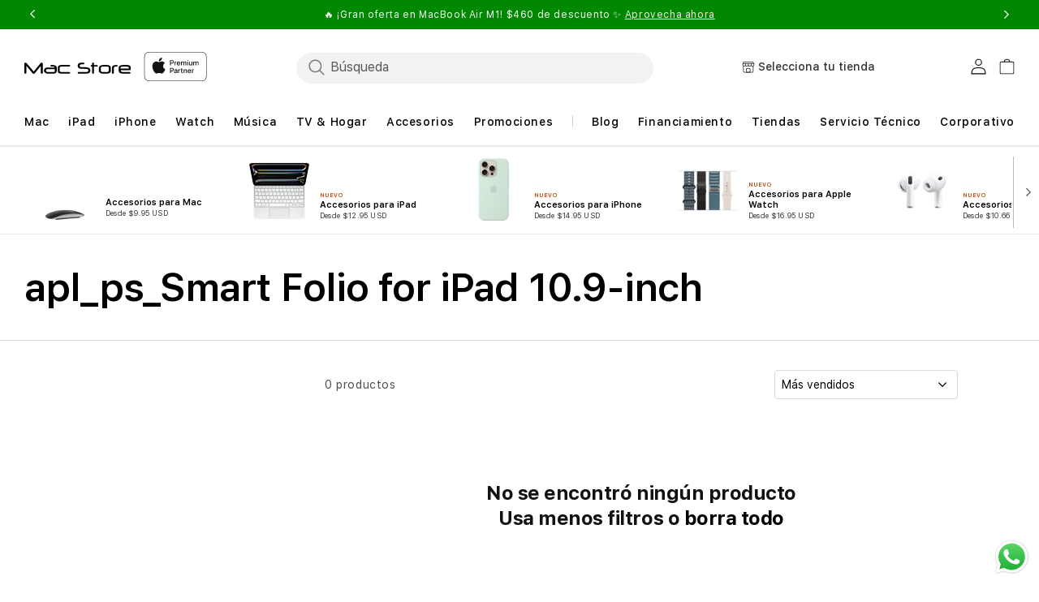

--- FILE ---
content_type: text/html; charset=utf-8
request_url: https://macstore.com.pa/collections/apl-ps-smart-folio-for-ipad-10-9-inch
body_size: 49536
content:
<!doctype html>
<html class="no-js" lang="es">
  
  <head>
    <meta charset="utf-8">
    <meta http-equiv="X-UA-Compatible" content="IE=edge">
    <meta name="viewport" content="width=device-width,initial-scale=1">
    <meta name="referrer" content="no-referrer-when-downgrade">
    <meta http-equiv="Referrer-Policy" content="no-referrer-when-downgrade">
    <meta name="theme-color" content="">
    <meta name="google-site-verification" content="ly7KQM1jTCQTS4tL6LZvRqSqZ9bIpGfi_8aQ3sRY04E"/>
    <link rel="canonical" href="https://macstore.com.pa/collections/apl-ps-smart-folio-for-ipad-10-9-inch">
    <link rel="preconnect" href="https://cdn.shopify.com" crossorigin><link rel="icon" type="image/png" href="//macstore.com.pa/cdn/shop/files/Favicon_Apple_Logo_Mac_Center.png?crop=center&height=32&v=1721118004&width=32"><link rel="preconnect" href="https://fonts.shopifycdn.com" crossorigin><title>
      apl_ps_Smart Folio for iPad 10.9-inch
</title>

    

    

<meta property="og:site_name" content="Mac Store Panamá">
<meta property="og:url" content="https://macstore.com.pa/collections/apl-ps-smart-folio-for-ipad-10-9-inch">
<meta property="og:title" content="apl_ps_Smart Folio for iPad 10.9-inch">
<meta property="og:type" content="website">
<meta property="og:description" content="En Mac Store encuentras lo último de Apple, iPhone 15, 15 Pro, iPad, Apple Watch y MacBook Air. Compra online y recibe en casa."><meta name="twitter:card" content="summary_large_image">
<meta name="twitter:title" content="apl_ps_Smart Folio for iPad 10.9-inch">
<meta name="twitter:description" content="En Mac Store encuentras lo último de Apple, iPhone 15, 15 Pro, iPad, Apple Watch y MacBook Air. Compra online y recibe en casa.">

    <script src="//macstore.com.pa/cdn/shop/t/76/assets/jquery-latest.min.js?v=174441762609953228921748246459"></script>
    <script>
      window.SDG = window.SDG || {};
      SDG.Data = {};
      SDG.Data.template = "collection" || '';
      SDG.Data.language = "ES";
      SDG.Data.locationCookie = true;
      SDG.Data.locationCookieExpiry = 7;
      SDG.Data.ctoNoCoverage = 'Sin plan de cobertura';
      SDG.Data.ctoProductModalDescription = 'To get {{ selected_option_title }} we changed your selection to:';
      SDG.Data.ctoUpdateMessageDescription = 'is changed';
      SDG.Data.noCombinationMessage = 'La combinación no existe';
      SDG.Data.productPriceFrom = 'A partir de {{ price }}';
      SDG.Data.nmpPriceCalculation = '/mes. Por {{ per_month }} meses.';
      SDG.Data.languageSelector = 'translate_adapt';
    </script>
    <script src="//macstore.com.pa/cdn/shop/t/76/assets/constants.js?v=58251544750838685771748246445" defer="defer"></script>
    <script src="//macstore.com.pa/cdn/shop/t/76/assets/pubsub.js?v=158357773527763999511748246475" defer="defer"></script>
    <script src="//macstore.com.pa/cdn/shop/t/76/assets/global.js?v=98217841574905969241748248349" defer="defer"></script>
    <script src="//macstore.com.pa/cdn/shop/t/76/assets/slick.min.js?v=32198022551693367251748248382" defer="defer"></script>
    <script src="//macstore.com.pa/cdn/shop/t/76/assets/slick-custom.js?v=115888239403829643331748248353" defer="defer"></script>
    <script src="//macstore.com.pa/cdn/shop/t/76/assets/fancybox-3-5-7.js?v=45336575563953974081748246451" defer="defer"></script>
    <script src="//macstore.com.pa/cdn/shop/t/76/assets/ac-modal.min.js?v=177811281368891218321748246419" defer="defer"></script>
    <script src="//macstore.com.pa/cdn/shop/t/76/assets/ac-modal-custom.js?v=154736461026111746151748248405" defer="defer"></script>
    <script src="//macstore.com.pa/cdn/shop/t/76/assets/product-form.js?v=63482367784019656511765357747" defer="defer"></script>
    <script src="//macstore.com.pa/cdn/shop/t/76/assets/custom.js?v=135286318555858130821765357747" defer></script>
    <script src="//macstore.com.pa/cdn/shop/t/76/assets/lazyload-section.js?v=5359969406261385591748246461" defer="defer"></script><script src="//macstore.com.pa/cdn/shop/t/76/assets/animations.js?v=88693664871331136111748246420" defer="defer"></script>
<script>
      SDG.Data.adobeAnalyticsData = {
        page_name: "Collection",
        page_type: "collection",
        page_url: window.location.hostname + window.location.pathname,
        page_title: document.title,
        language: "ES",
        country: "PA",
        currency: "USD",
        
          login_status: 'logged out',
        
        user_status: 'guest',
      };
      try {
    localStorage.setItem('login_status', SDG.Data.adobeAnalyticsData.login_status);
    localStorage.setItem('user_status', SDG.Data.adobeAnalyticsData.user_status);
  } catch (e) {
    console.warn('Unable to persist customer info to localStorage', e);
  }
    </script>

    <script src="https://assets.adobedtm.com/db8e7f6d7cee/48c8c0432e01/launch-2496ddff6ed9.min.js" async></script>

    <script>
      window.dataLayer = window.dataLayer || [];
    </script><script>window.performance && window.performance.mark && window.performance.mark('shopify.content_for_header.start');</script><meta name="google-site-verification" content="CWxnlsCeqWfBR6Ng_U9fWKx66BluNbA2lXl8pSACZjE">
<meta name="google-site-verification" content="X25dGBE9YX2q39j4MF-91gBVNkXS4pKkEYM5e4betC4">
<meta id="shopify-digital-wallet" name="shopify-digital-wallet" content="/56846975035/digital_wallets/dialog">
<link rel="alternate" type="application/atom+xml" title="Feed" href="/collections/apl-ps-smart-folio-for-ipad-10-9-inch.atom" />
<link rel="alternate" type="application/json+oembed" href="https://macstore.com.pa/collections/apl-ps-smart-folio-for-ipad-10-9-inch.oembed">
<script async="async" src="/checkouts/internal/preloads.js?locale=es-PA"></script>
<script id="shopify-features" type="application/json">{"accessToken":"551d764cf962a63fad2fe3abd4be8d7c","betas":["rich-media-storefront-analytics"],"domain":"macstore.com.pa","predictiveSearch":true,"shopId":56846975035,"locale":"es"}</script>
<script>var Shopify = Shopify || {};
Shopify.shop = "mac-store-panama.myshopify.com";
Shopify.locale = "es";
Shopify.currency = {"active":"USD","rate":"1.0"};
Shopify.country = "PA";
Shopify.theme = {"name":"Apple Theme v2.4.1 | EPAM","id":131060039739,"schema_name":"Dawn","schema_version":"11.0.0","theme_store_id":null,"role":"main"};
Shopify.theme.handle = "null";
Shopify.theme.style = {"id":null,"handle":null};
Shopify.cdnHost = "macstore.com.pa/cdn";
Shopify.routes = Shopify.routes || {};
Shopify.routes.root = "/";</script>
<script type="module">!function(o){(o.Shopify=o.Shopify||{}).modules=!0}(window);</script>
<script>!function(o){function n(){var o=[];function n(){o.push(Array.prototype.slice.apply(arguments))}return n.q=o,n}var t=o.Shopify=o.Shopify||{};t.loadFeatures=n(),t.autoloadFeatures=n()}(window);</script>
<script id="shop-js-analytics" type="application/json">{"pageType":"collection"}</script>
<script defer="defer" async type="module" src="//macstore.com.pa/cdn/shopifycloud/shop-js/modules/v2/client.init-shop-cart-sync_BSQ69bm3.es.esm.js"></script>
<script defer="defer" async type="module" src="//macstore.com.pa/cdn/shopifycloud/shop-js/modules/v2/chunk.common_CIqZBrE6.esm.js"></script>
<script type="module">
  await import("//macstore.com.pa/cdn/shopifycloud/shop-js/modules/v2/client.init-shop-cart-sync_BSQ69bm3.es.esm.js");
await import("//macstore.com.pa/cdn/shopifycloud/shop-js/modules/v2/chunk.common_CIqZBrE6.esm.js");

  window.Shopify.SignInWithShop?.initShopCartSync?.({"fedCMEnabled":true,"windoidEnabled":true});

</script>
<script>(function() {
  var isLoaded = false;
  function asyncLoad() {
    if (isLoaded) return;
    isLoaded = true;
    var urls = ["https:\/\/connect.nosto.com\/include\/script\/shopify-56846975035.js?shop=mac-store-panama.myshopify.com","https:\/\/cdn.connectif.cloud\/shopify\/prod\/67afb1a11e5a8141ff468c31\/multiaccount?shop=mac-store-panama.myshopify.com","https:\/\/cdn.hextom.com\/js\/eventpromotionbar.js?shop=mac-store-panama.myshopify.com"];
    for (var i = 0; i < urls.length; i++) {
      var s = document.createElement('script');
      s.type = 'text/javascript';
      s.async = true;
      s.src = urls[i];
      var x = document.getElementsByTagName('script')[0];
      x.parentNode.insertBefore(s, x);
    }
  };
  if(window.attachEvent) {
    window.attachEvent('onload', asyncLoad);
  } else {
    window.addEventListener('load', asyncLoad, false);
  }
})();</script>
<script id="__st">var __st={"a":56846975035,"offset":-21600,"reqid":"7e228756-febe-49a4-9219-ad37d34a86e7-1768910809","pageurl":"macstore.com.pa\/collections\/apl-ps-smart-folio-for-ipad-10-9-inch","u":"6d29e14feb8a","p":"collection","rtyp":"collection","rid":288645480507};</script>
<script>window.ShopifyPaypalV4VisibilityTracking = true;</script>
<script id="captcha-bootstrap">!function(){'use strict';const t='contact',e='account',n='new_comment',o=[[t,t],['blogs',n],['comments',n],[t,'customer']],c=[[e,'customer_login'],[e,'guest_login'],[e,'recover_customer_password'],[e,'create_customer']],r=t=>t.map((([t,e])=>`form[action*='/${t}']:not([data-nocaptcha='true']) input[name='form_type'][value='${e}']`)).join(','),a=t=>()=>t?[...document.querySelectorAll(t)].map((t=>t.form)):[];function s(){const t=[...o],e=r(t);return a(e)}const i='password',u='form_key',d=['recaptcha-v3-token','g-recaptcha-response','h-captcha-response',i],f=()=>{try{return window.sessionStorage}catch{return}},m='__shopify_v',_=t=>t.elements[u];function p(t,e,n=!1){try{const o=window.sessionStorage,c=JSON.parse(o.getItem(e)),{data:r}=function(t){const{data:e,action:n}=t;return t[m]||n?{data:e,action:n}:{data:t,action:n}}(c);for(const[e,n]of Object.entries(r))t.elements[e]&&(t.elements[e].value=n);n&&o.removeItem(e)}catch(o){console.error('form repopulation failed',{error:o})}}const l='form_type',E='cptcha';function T(t){t.dataset[E]=!0}const w=window,h=w.document,L='Shopify',v='ce_forms',y='captcha';let A=!1;((t,e)=>{const n=(g='f06e6c50-85a8-45c8-87d0-21a2b65856fe',I='https://cdn.shopify.com/shopifycloud/storefront-forms-hcaptcha/ce_storefront_forms_captcha_hcaptcha.v1.5.2.iife.js',D={infoText:'Protegido por hCaptcha',privacyText:'Privacidad',termsText:'Términos'},(t,e,n)=>{const o=w[L][v],c=o.bindForm;if(c)return c(t,g,e,D).then(n);var r;o.q.push([[t,g,e,D],n]),r=I,A||(h.body.append(Object.assign(h.createElement('script'),{id:'captcha-provider',async:!0,src:r})),A=!0)});var g,I,D;w[L]=w[L]||{},w[L][v]=w[L][v]||{},w[L][v].q=[],w[L][y]=w[L][y]||{},w[L][y].protect=function(t,e){n(t,void 0,e),T(t)},Object.freeze(w[L][y]),function(t,e,n,w,h,L){const[v,y,A,g]=function(t,e,n){const i=e?o:[],u=t?c:[],d=[...i,...u],f=r(d),m=r(i),_=r(d.filter((([t,e])=>n.includes(e))));return[a(f),a(m),a(_),s()]}(w,h,L),I=t=>{const e=t.target;return e instanceof HTMLFormElement?e:e&&e.form},D=t=>v().includes(t);t.addEventListener('submit',(t=>{const e=I(t);if(!e)return;const n=D(e)&&!e.dataset.hcaptchaBound&&!e.dataset.recaptchaBound,o=_(e),c=g().includes(e)&&(!o||!o.value);(n||c)&&t.preventDefault(),c&&!n&&(function(t){try{if(!f())return;!function(t){const e=f();if(!e)return;const n=_(t);if(!n)return;const o=n.value;o&&e.removeItem(o)}(t);const e=Array.from(Array(32),(()=>Math.random().toString(36)[2])).join('');!function(t,e){_(t)||t.append(Object.assign(document.createElement('input'),{type:'hidden',name:u})),t.elements[u].value=e}(t,e),function(t,e){const n=f();if(!n)return;const o=[...t.querySelectorAll(`input[type='${i}']`)].map((({name:t})=>t)),c=[...d,...o],r={};for(const[a,s]of new FormData(t).entries())c.includes(a)||(r[a]=s);n.setItem(e,JSON.stringify({[m]:1,action:t.action,data:r}))}(t,e)}catch(e){console.error('failed to persist form',e)}}(e),e.submit())}));const S=(t,e)=>{t&&!t.dataset[E]&&(n(t,e.some((e=>e===t))),T(t))};for(const o of['focusin','change'])t.addEventListener(o,(t=>{const e=I(t);D(e)&&S(e,y())}));const B=e.get('form_key'),M=e.get(l),P=B&&M;t.addEventListener('DOMContentLoaded',(()=>{const t=y();if(P)for(const e of t)e.elements[l].value===M&&p(e,B);[...new Set([...A(),...v().filter((t=>'true'===t.dataset.shopifyCaptcha))])].forEach((e=>S(e,t)))}))}(h,new URLSearchParams(w.location.search),n,t,e,['guest_login'])})(!0,!0)}();</script>
<script integrity="sha256-4kQ18oKyAcykRKYeNunJcIwy7WH5gtpwJnB7kiuLZ1E=" data-source-attribution="shopify.loadfeatures" defer="defer" src="//macstore.com.pa/cdn/shopifycloud/storefront/assets/storefront/load_feature-a0a9edcb.js" crossorigin="anonymous"></script>
<script data-source-attribution="shopify.dynamic_checkout.dynamic.init">var Shopify=Shopify||{};Shopify.PaymentButton=Shopify.PaymentButton||{isStorefrontPortableWallets:!0,init:function(){window.Shopify.PaymentButton.init=function(){};var t=document.createElement("script");t.src="https://macstore.com.pa/cdn/shopifycloud/portable-wallets/latest/portable-wallets.es.js",t.type="module",document.head.appendChild(t)}};
</script>
<script data-source-attribution="shopify.dynamic_checkout.buyer_consent">
  function portableWalletsHideBuyerConsent(e){var t=document.getElementById("shopify-buyer-consent"),n=document.getElementById("shopify-subscription-policy-button");t&&n&&(t.classList.add("hidden"),t.setAttribute("aria-hidden","true"),n.removeEventListener("click",e))}function portableWalletsShowBuyerConsent(e){var t=document.getElementById("shopify-buyer-consent"),n=document.getElementById("shopify-subscription-policy-button");t&&n&&(t.classList.remove("hidden"),t.removeAttribute("aria-hidden"),n.addEventListener("click",e))}window.Shopify?.PaymentButton&&(window.Shopify.PaymentButton.hideBuyerConsent=portableWalletsHideBuyerConsent,window.Shopify.PaymentButton.showBuyerConsent=portableWalletsShowBuyerConsent);
</script>
<script data-source-attribution="shopify.dynamic_checkout.cart.bootstrap">document.addEventListener("DOMContentLoaded",(function(){function t(){return document.querySelector("shopify-accelerated-checkout-cart, shopify-accelerated-checkout")}if(t())Shopify.PaymentButton.init();else{new MutationObserver((function(e,n){t()&&(Shopify.PaymentButton.init(),n.disconnect())})).observe(document.body,{childList:!0,subtree:!0})}}));
</script>
<script id="sections-script" data-sections="header" defer="defer" src="//macstore.com.pa/cdn/shop/t/76/compiled_assets/scripts.js?v=11643"></script>
<script>window.performance && window.performance.mark && window.performance.mark('shopify.content_for_header.end');</script>

    <style>
      @font-face {
        font-family: 'SF Pro Text';
        src: url("//macstore.com.pa/cdn/shop/t/76/assets/SFProText-Regular.woff2?v=21706269404805127741748246489") format('woff2'),
          url("//macstore.com.pa/cdn/shop/t/76/assets/SFProText-Regular.woff?v=144701899629177247781748246489") format('woff');
        font-weight: 400;
        font-style: normal;
        font-display: swap;
      }

      @font-face {
        font-family: 'SF Pro Text';
        src: url('//macstore.com.pa/cdn/shop/t/76/assets/SFProText-Medium.woff2?v=142744590770268640871748246488') format('woff2'),
          url('//macstore.com.pa/cdn/shop/t/76/assets/SFProText-Medium.woff?v=86846661406826704271748246488') format('woff');
        font-weight: 500;
        font-style: normal;
        font-display: swap;
      }

      @font-face {
        font-family: 'SF Pro Text';
        src: url('//macstore.com.pa/cdn/shop/t/76/assets/SFProText-Semibold.woff2?v=31375109001105336161748246490') format('woff2'),
          url('//macstore.com.pa/cdn/shop/t/76/assets/SFProText-Semibold.woff?v=158359377723366996921748246490') format('woff');
        font-weight: 600;
        font-style: normal;
        font-display: swap;
      }

      @font-face {
        font-family: 'SF Pro Text';
        src: url('//macstore.com.pa/cdn/shop/t/76/assets/SFProText-Bold.woff2?v=81066619648910226671748246488') format('woff2'),
          url('//macstore.com.pa/cdn/shop/t/76/assets/SFProText-Bold.woff?v=11034071917097156431748246487') format('woff');
        font-weight: 700;
        font-style: bold;
        font-display: swap;
      }

      @font-face {
        font-family: 'Font Awesome 6 Free';
        font-style: normal;
        font-weight: 900;
        font-display: block;
        src: url("//macstore.com.pa/cdn/shop/t/76/assets/fa-solid-900.woff2?v=118991557498766039071748246449") format("woff2"), url("//macstore.com.pa/cdn/shop/t/76/assets/fa-solid-900.ttf?v=11227793290438786691748246449") format("truetype");
      }

      @font-face {
        font-family: 'Font Awesome 6 Brands';
        font-style: normal;
        font-weight: 400;
        font-display: block;
        src: url("//macstore.com.pa/cdn/shop/t/76/assets/fa-brands-400.woff2?v=11643") format("woff2"), url("  //macstore.com.pa/cdn/shop/t/76/assets/fa-brands-400.ttf?v=11643") format("truetype");
      }
    </style>
    <style data-shopify>
      @font-face {
  font-family: Assistant;
  font-weight: 400;
  font-style: normal;
  font-display: swap;
  src: url("//macstore.com.pa/cdn/fonts/assistant/assistant_n4.9120912a469cad1cc292572851508ca49d12e768.woff2") format("woff2"),
       url("//macstore.com.pa/cdn/fonts/assistant/assistant_n4.6e9875ce64e0fefcd3f4446b7ec9036b3ddd2985.woff") format("woff");
}

      @font-face {
  font-family: Assistant;
  font-weight: 700;
  font-style: normal;
  font-display: swap;
  src: url("//macstore.com.pa/cdn/fonts/assistant/assistant_n7.bf44452348ec8b8efa3aa3068825305886b1c83c.woff2") format("woff2"),
       url("//macstore.com.pa/cdn/fonts/assistant/assistant_n7.0c887fee83f6b3bda822f1150b912c72da0f7b64.woff") format("woff");
}

      
      
      @font-face {
  font-family: Assistant;
  font-weight: 400;
  font-style: normal;
  font-display: swap;
  src: url("//macstore.com.pa/cdn/fonts/assistant/assistant_n4.9120912a469cad1cc292572851508ca49d12e768.woff2") format("woff2"),
       url("//macstore.com.pa/cdn/fonts/assistant/assistant_n4.6e9875ce64e0fefcd3f4446b7ec9036b3ddd2985.woff") format("woff");
}


      
        :root,
        .color-background-1 {
          --color-background: 255,255,255;
        
          --gradient-background: #ffffff;
        
        --color-foreground: 18,18,18;
        --color-shadow: 18,18,18;
        --color-button: 0,113,227;
        --color-button-text: 255,255,255;
        --color-secondary-button: 255,255,255;
        --color-secondary-button-text: 18,18,18;
        --color-link: 18,18,18;
        --color-badge-foreground: 18,18,18;
        --color-badge-background: 255,255,255;
        --color-badge-border: 18,18,18;
        --payment-terms-background-color: rgb(255 255 255);
      }
      
        
        .color-background-2 {
          --color-background: 243,243,243;
        
          --gradient-background: #f3f3f3;
        
        --color-foreground: 18,18,18;
        --color-shadow: 18,18,18;
        --color-button: 18,18,18;
        --color-button-text: 243,243,243;
        --color-secondary-button: 243,243,243;
        --color-secondary-button-text: 18,18,18;
        --color-link: 18,18,18;
        --color-badge-foreground: 18,18,18;
        --color-badge-background: 243,243,243;
        --color-badge-border: 18,18,18;
        --payment-terms-background-color: rgb(243 243 243);
      }
      
        
        .color-inverse {
          --color-background: 36,40,51;
        
          --gradient-background: #242833;
        
        --color-foreground: 255,255,255;
        --color-shadow: 18,18,18;
        --color-button: 255,255,255;
        --color-button-text: 0,0,0;
        --color-secondary-button: 36,40,51;
        --color-secondary-button-text: 255,255,255;
        --color-link: 255,255,255;
        --color-badge-foreground: 255,255,255;
        --color-badge-background: 36,40,51;
        --color-badge-border: 255,255,255;
        --payment-terms-background-color: rgb(36 40 51);
      }
      
        
        .color-accent-1 {
          --color-background: 18,18,18;
        
          --gradient-background: #121212;
        
        --color-foreground: 255,255,255;
        --color-shadow: 18,18,18;
        --color-button: 255,255,255;
        --color-button-text: 18,18,18;
        --color-secondary-button: 18,18,18;
        --color-secondary-button-text: 255,255,255;
        --color-link: 255,255,255;
        --color-badge-foreground: 255,255,255;
        --color-badge-background: 18,18,18;
        --color-badge-border: 255,255,255;
        --payment-terms-background-color: rgb(18 18 18);
      }
      
        
        .color-accent-2 {
          --color-background: 51,79,180;
        
          --gradient-background: #334fb4;
        
        --color-foreground: 255,255,255;
        --color-shadow: 18,18,18;
        --color-button: 255,255,255;
        --color-button-text: 51,79,180;
        --color-secondary-button: 51,79,180;
        --color-secondary-button-text: 255,255,255;
        --color-link: 255,255,255;
        --color-badge-foreground: 255,255,255;
        --color-badge-background: 51,79,180;
        --color-badge-border: 255,255,255;
        --payment-terms-background-color: rgb(51 79 180);
      }
      

      body, .color-background-1, .color-background-2, .color-inverse, .color-accent-1, .color-accent-2 {
        color: rgb(var(--color-foreground));
        background-color: rgb(var(--color-background));
      }

      :root {
        --font-body-family: Assistant, sans-serif;
        --font-body-style: normal;
        --font-body-weight: 400;
        --font-body-weight-bold: 700;

        --font-heading-family: Assistant, sans-serif;
        --font-heading-style: normal;
        --font-heading-weight: 400;

        --font-body-scale: 1.0;
        --font-heading-scale: 1.0;

        --media-padding: px;
        --media-border-opacity: 0.05;
        --media-border-width: 1px;
        --media-radius: 0px;
        --media-shadow-opacity: 0.0;
        --media-shadow-horizontal-offset: 0px;
        --media-shadow-vertical-offset: 0px;
        --media-shadow-blur-radius: 0px;
        --media-shadow-visible: 0;

        --page-width: 122rem;
        --page-width-margin: 0rem;

        --product-card-image-padding: 0.0rem;
        --product-card-corner-radius: 0.0rem;
        --product-card-text-alignment: left;
        --product-card-border-width: 0.0rem;
        --product-card-border-opacity: 0.0;
        --product-card-shadow-opacity: 0.1;
        --product-card-shadow-visible: 1;
        --product-card-shadow-horizontal-offset: 0.0rem;
        --product-card-shadow-vertical-offset: 0.0rem;
        --product-card-shadow-blur-radius: 0.0rem;

        --collection-card-image-padding: 0.0rem;
        --collection-card-corner-radius: 0.0rem;
        --collection-card-text-alignment: left;
        --collection-card-border-width: 0.0rem;
        --collection-card-border-opacity: 0.0;
        --collection-card-shadow-opacity: 0.1;
        --collection-card-shadow-visible: 1;
        --collection-card-shadow-horizontal-offset: 0.0rem;
        --collection-card-shadow-vertical-offset: 0.0rem;
        --collection-card-shadow-blur-radius: 0.0rem;

        --blog-card-image-padding: 0.0rem;
        --blog-card-corner-radius: 0.0rem;
        --blog-card-text-alignment: left;
        --blog-card-border-width: 0.0rem;
        --blog-card-border-opacity: 0.1;
        --blog-card-shadow-opacity: 0.0;
        --blog-card-shadow-visible: 0;
        --blog-card-shadow-horizontal-offset: 0.0rem;
        --blog-card-shadow-vertical-offset: 0.4rem;
        --blog-card-shadow-blur-radius: 0.5rem;

        --badge-corner-radius: 4.0rem;

        --popup-border-width: 1px;
        --popup-border-opacity: 0.1;
        --popup-corner-radius: 0px;
        --popup-shadow-opacity: 0.0;
        --popup-shadow-horizontal-offset: 0px;
        --popup-shadow-vertical-offset: 0px;
        --popup-shadow-blur-radius: 0px;

        --drawer-border-width: 1px;
        --drawer-border-opacity: 0.1;
        --drawer-shadow-opacity: 0.0;
        --drawer-shadow-horizontal-offset: 0px;
        --drawer-shadow-vertical-offset: 0px;
        --drawer-shadow-blur-radius: 0px;

        --spacing-sections-desktop: 0px;
        --spacing-sections-mobile: 0px;

        --grid-desktop-vertical-spacing: 8px;
        --grid-desktop-horizontal-spacing: 8px;
        --grid-mobile-vertical-spacing: 4px;
        --grid-mobile-horizontal-spacing: 4px;

        --text-boxes-border-opacity: 0.0;
        --text-boxes-border-width: 0px;
        --text-boxes-radius: 0px;
        --text-boxes-shadow-opacity: 0.0;
        --text-boxes-shadow-visible: 0;
        --text-boxes-shadow-horizontal-offset: 0px;
        --text-boxes-shadow-vertical-offset: 0px;
        --text-boxes-shadow-blur-radius: 0px;

        --buttons-radius: 40px;
        --buttons-radius-outset: 42px;
        --buttons-border-width: 2px;
        --buttons-border-opacity: 0.4;
        --buttons-shadow-opacity: 0.0;
        --buttons-shadow-visible: 0;
        --buttons-shadow-horizontal-offset: 0px;
        --buttons-shadow-vertical-offset: 0px;
        --buttons-shadow-blur-radius: 0px;
        --buttons-border-offset: 0.3px;

        --inputs-radius: 4px;
        --inputs-border-width: 1px;
        --inputs-border-opacity: 0.55;
        --inputs-shadow-opacity: 0.0;
        --inputs-shadow-horizontal-offset: 0px;
        --inputs-margin-offset: 0px;
        --inputs-shadow-vertical-offset: 0px;
        --inputs-shadow-blur-radius: 0px;
        --inputs-radius-outset: 5px;

        --variant-pills-radius: 6px;
        --variant-pills-border-width: 1px;
        --variant-pills-border-opacity: 0.2;
        --variant-pills-shadow-opacity: 0.0;
        --variant-pills-shadow-horizontal-offset: -4px;
        --variant-pills-shadow-vertical-offset: 0px;
        --variant-pills-shadow-blur-radius: 0px;


        --font-body-family: 'SF Pro Text', -apple-system, BlinkMacSystemFont;
        --font-body-style: normal;
        --font-body-weight: 400;

        --font-heading-family: 'SF Pro Text', -apple-system, BlinkMacSystemFont;
        --font-heading-style: normal;
        --font-heading-weight: 400;
        --font-body-scale: 1.0;
        --font-heading-scale: 1.0;

        --color-base-text: 0, 0, 0;
        --color-shadow: 0, 0, 0;
        --color-base-background-1: 255, 255, 255;
        --color-base-background-2: 255, 255, 255;
        --color-base-solid-button-labels: 255, 255, 255;
        --color-base-outline-button-labels: 0, 0, 0;
        --color-base-accent-1: 0, 113, 227;
        --color-base-accent-2: 51, 79, 180;
        --payment-terms-background-color: #FFFFFF;

        --gradient-base-background-1: #FFFFFF;
        --gradient-base-background-2: #FFFFFF;
        --gradient-base-accent-1: #0071e3;
        --gradient-base-accent-2: #334FB4;

        --media-padding: px;
        --media-border-opacity: 0.05;
        --media-border-width: 1px;
        --media-radius: 0px;
        --media-shadow-opacity: 0.0;
        --media-shadow-horizontal-offset: 0px;
        --media-shadow-vertical-offset: 0px;
        --media-shadow-blur-radius: 0px;

        --page-width: 122rem;
        --page-width-margin: 0rem;

        --card-image-padding: 0.0rem;
        --card-corner-radius: 0.0rem;
        --card-text-alignment: left;
        --card-border-width: 0.0rem;
        --card-border-opacity: 0.0;
        --card-shadow-opacity: 0.1;
        --card-shadow-horizontal-offset: 0.0rem;
        --card-shadow-vertical-offset: 0.0rem;
        --card-shadow-blur-radius: 0.0rem;

        --badge-corner-radius: 4.0rem;

        --popup-border-width: 1px;
        --popup-border-opacity: 0.1;
        --popup-corner-radius: 0px;
        --popup-shadow-opacity: 0.0;
        --popup-shadow-horizontal-offset: 0px;
        --popup-shadow-vertical-offset: 0px;
        --popup-shadow-blur-radius: 0px;

        --drawer-border-width: 1px;
        --drawer-border-opacity: 0.1;
        --drawer-shadow-opacity: 0.0;
        --drawer-shadow-horizontal-offset: 0px;
        --drawer-shadow-vertical-offset: 0px;
        --drawer-shadow-blur-radius: 0px;

        --spacing-sections-desktop: 0px;
        --spacing-sections-mobile: 0px;

        --grid-desktop-vertical-spacing: 8px;
        --grid-desktop-horizontal-spacing: 8px;
        --grid-mobile-vertical-spacing: 4px;
        --grid-mobile-horizontal-spacing: 4px;

        --text-boxes-border-opacity: 0.0;
        --text-boxes-border-width: 0px;
        --text-boxes-radius: 0px;
        --text-boxes-shadow-opacity: 0.0;
        --text-boxes-shadow-horizontal-offset: 0px;
        --text-boxes-shadow-vertical-offset: 0px;
        --text-boxes-shadow-blur-radius: 0px;

        --buttons-radius: 40px;
        --buttons-radius-outset: 42px;
        --buttons-border-width: 2px;
        --buttons-border-opacity: 0.4;
        --buttons-shadow-opacity: 0.0;
        --buttons-shadow-horizontal-offset: 0px;
        --buttons-shadow-vertical-offset: 0px;
        --buttons-shadow-blur-radius: 0px;
        --buttons-border-offset: 0.3px;

        --inputs-radius: 4px;
        --inputs-border-width: 1px;
        --inputs-border-opacity: 0.55;
        --inputs-shadow-opacity: 0.0;
        --inputs-shadow-horizontal-offset: 0px;
        --inputs-margin-offset: 0px;
        --inputs-shadow-vertical-offset: 0px;
        --inputs-shadow-blur-radius: 0px;
        --inputs-radius-outset: 5px;

        --variant-pills-radius: 6px;
        --variant-pills-border-width: 1px;
        --variant-pills-border-opacity: 0.2;
        --variant-pills-shadow-opacity: 0.0;
        --variant-pills-shadow-horizontal-offset: -4px;
        --variant-pills-shadow-vertical-offset: 0px;
        --variant-pills-shadow-blur-radius: 0px;
        
        --color-primary-bt-bg: #0071e3;
        --color-primary-bt-label: #FFFFFF;
        --color-primary-bt-outline: #0071e3;
        --color-primary-bt-hover: #0054a8;
        --color-secondary-bt-bg: transparent;
        --color-secondary-bt-label: #0071e3;
        --color-secondary-bt-outline: #0071e3;
        --color-secondary-bt-hover: #0054a8;
        
        
        --color-link-dynamic-label: #0071e3;
        --color-link-dynamic-hover: #0054a8;
        
        
        --color-tertiary-dynamic-label: #0071e3;
        --color-tertiary-dynamic-hover: #0054a8;
        
      }

      *,
      *::before,
      *::after {
        box-sizing: inherit;
      }

      html {
        box-sizing: border-box;
        font-size: calc(var(--font-body-scale) * 62.5%);
        height: 100%;
      }

      body {
        min-height: 100%;
        margin: 0;
        font-size: 1.5rem;
        letter-spacing: 0.06rem;
        line-height: calc(1 + 0.8 / var(--font-body-scale));
        font-family: var(--font-body-family);
        font-style: var(--font-body-style);
        font-weight: var(--font-body-weight);
        -webkit-font-smoothing: antialiased;
      }

      body:has(.shopify-section-group-footer-group) {
        display: grid;
        grid-template-rows: auto auto 1fr auto;
        grid-template-columns: 100%;
      }

      @media screen and (min-width: 750px) {
        body {
          font-size: 1.6rem;
        }
      }
    </style>

    <link href="//macstore.com.pa/cdn/shop/t/76/assets/base.css?v=45955048717751743311755512853" rel="stylesheet" type="text/css" media="all" />
    
    
    

    
      
        <link href="//macstore.com.pa/cdn/shop/t/76/assets/component-localization-form.css?v=64155046969900787931748248380" rel="stylesheet" type="text/css" media="all" />
        <script src="//macstore.com.pa/cdn/shop/t/76/assets/localization-form.js?v=161644695336821385561748246461" defer="defer"></script>
      
    
<link
        rel="stylesheet"
        href="//macstore.com.pa/cdn/shop/t/76/assets/component-predictive-search.css?v=16379031188301329631748248354"
        media="print"
        onload="this.media='all'"
      ><script>
      document.documentElement.className = document.documentElement.className.replace('no-js', 'js');
      if (Shopify.designMode) {
        document.documentElement.classList.add('shopify-design-mode');
      }
      const vat_free_day = false;
      
      const vat_discount_amount = 20.0;
      
      
      const vat_free_quantity = "3";
      
      
      const vat_free_message = "Cannot add more than 3 VAT-exempt products to the shopping cart";
      
      
      const not_available_message = "No disponible.";
      
      
      const quantity_limit_error_message = "¡Lo siento! ¡Has alcanzado el límite máximo para este producto!";
      
      
      const gwp_quantity_limit_error_message = "Maximum limit of {limit} for this gift reached";
      
    </script>
    <link rel="stylesheet" href="//macstore.com.pa/cdn/shop/t/76/assets/component-card.css?v=180193814710311823021755512853" media="print" onload="this.media='all'">
    <link rel="stylesheet" href="//macstore.com.pa/cdn/shop/t/76/assets/component-price.css?v=89212854351592844731748246440" media="print" onload="this.media='all'">
    <link
      rel="stylesheet"
      href="//macstore.com.pa/cdn/shop/t/76/assets/section-product-recommendations.css?v=49786085183541529781748246485"
      media="print"
      onload="this.media='all'"
    >
    <link rel="stylesheet" href="//macstore.com.pa/cdn/shop/t/76/assets/slick-theme.css?v=155861180100014643231748246492" media="print" onload="this.media='all'">
    <link rel="stylesheet" href="//macstore.com.pa/cdn/shop/t/76/assets/slick-theme-min.css?v=86793612638635186001748246492" media="print" onload="this.media='all'">

    <noscript><link href="//macstore.com.pa/cdn/shop/t/76/assets/component-price.css?v=89212854351592844731748246440" rel="stylesheet" type="text/css" media="all" /></noscript>
    <noscript><link href="//macstore.com.pa/cdn/shop/t/76/assets/section-product-recommendations.css?v=49786085183541529781748246485" rel="stylesheet" type="text/css" media="all" /></noscript>

<script type="text/javascript">
window.dataLayer = window.dataLayer || [];

window.appStart = function(){
  window.productPageHandle = function(){

    var productName = "";
    var productId = "";
    var productPrice = "";
    var productBrand = "";
    var productCollection = "";
    var productType = "";
    var productSku = "";
    var productVariantId = "";
    var productVariantTitle = "";

    window.dataLayer.push({
      event: "productDetail",
      productId: productId,
      productName: productName,
      productPrice: productPrice,
      productBrand: productBrand,
      productCategory: productCollection,
      productType: productType,
      productSku: productSku,
      productVariantId: productVariantId,
      productVariantTitle: productVariantTitle,
      currency: "USD",
    });
  };

  window.allPageHandle = function(){
    window.dataLayer.push({
      event: "ga4kit_info",
      contentGroup: "collection",
      
        userType: "visitor",
      
    });
  };
  allPageHandle();

  

}
appStart();
</script>
<link rel="prefetch" href="//macstore.com.pa/cdn/shop/t/76/assets/ig-layout.checkout.css?v=30930615603502146761748246455" as="style"><link href="//macstore.com.pa/cdn/shop/t/76/assets/ig-layout.theme.css?v=93192793648418405311748246456" rel="stylesheet"><link rel="stylesheet" href="//macstore.com.pa/cdn/shop/t/76/assets/product-scratch.css?v=102654574381200426921755512859" media="print" onload="this.media='all'">
    <link
      rel="stylesheet"
      href="//macstore.com.pa/cdn/shop/t/76/assets/product-collection-carousel.css?v=7300725109700171371748248349"
      media="print"
      onload="this.media='all'"
    >
    <link rel="stylesheet" href="//macstore.com.pa/cdn/shop/t/76/assets/component-rating.css?v=157771854592137137841748246441" media="print" onload="this.media='all'">
    <script src="//macstore.com.pa/cdn/shop/t/76/assets/product-model.js?v=56285008796734381901748246474" defer></script>
    
    <link href="//macstore.com.pa/cdn/shop/t/76/assets/ac-modal.min.css?v=15722724579182767671748246419" rel="stylesheet" type="text/css" media="all" />
    <link href="//macstore.com.pa/cdn/shop/t/76/assets/ac-modal-custom.css?v=17302321221102055051748246418" rel="stylesheet" type="text/css" media="all" />
    <link rel="stylesheet" href="//macstore.com.pa/cdn/shop/t/76/assets/ac-modal-custom.css?v=17302321221102055051748246418" media="print" onload="this.media='all'">
    <link
      rel="stylesheet"
      href="//macstore.com.pa/cdn/shop/t/76/assets/component-apple-care-modal.css?v=64234833294779469011748248364"
      media="print"
      onload="this.media='all'"
    >
    <link rel="stylesheet" href="//macstore.com.pa/cdn/shop/t/76/assets/fontawesome.min.css?v=137756382566111518581748246453" media="print" onload="this.media='all'"><link href="//macstore.com.pa/cdn/shop/t/76/assets/component-pickup-availability.css?v=87770670518225150311748248381" rel="stylesheet" type="text/css" media="all" />
      <script src="//macstore.com.pa/cdn/shop/t/76/assets/pickup-availability.js?v=183670036341613642131748248341" defer="defer"></script><script type="text/javascript">
  (function (c, l, a, r, i, t, y) {
    c[a] =
      c[a] ||
      function () {
        (c[a].q = c[a].q || []).push(arguments);
      };
    t = l.createElement(r);
    t.async = 1;
    t.src = 'https://www.clarity.ms/tag/' + i;
    y = l.getElementsByTagName(r)[0];
    y.parentNode.insertBefore(t, y);
  })(window, document, 'clarity', 'script', 'r0m4p6zzpl');
</script>

  <!-- BEGIN app block: shopify://apps/microsoft-clarity/blocks/clarity_js/31c3d126-8116-4b4a-8ba1-baeda7c4aeea -->
<script type="text/javascript">
  (function (c, l, a, r, i, t, y) {
    c[a] = c[a] || function () { (c[a].q = c[a].q || []).push(arguments); };
    t = l.createElement(r); t.async = 1; t.src = "https://www.clarity.ms/tag/" + i + "?ref=shopify";
    y = l.getElementsByTagName(r)[0]; y.parentNode.insertBefore(t, y);

    c.Shopify.loadFeatures([{ name: "consent-tracking-api", version: "0.1" }], error => {
      if (error) {
        console.error("Error loading Shopify features:", error);
        return;
      }

      c[a]('consentv2', {
        ad_Storage: c.Shopify.customerPrivacy.marketingAllowed() ? "granted" : "denied",
        analytics_Storage: c.Shopify.customerPrivacy.analyticsProcessingAllowed() ? "granted" : "denied",
      });
    });

    l.addEventListener("visitorConsentCollected", function (e) {
      c[a]('consentv2', {
        ad_Storage: e.detail.marketingAllowed ? "granted" : "denied",
        analytics_Storage: e.detail.analyticsAllowed ? "granted" : "denied",
      });
    });
  })(window, document, "clarity", "script", "r0m4p6zzpl");
</script>



<!-- END app block --><script src="https://cdn.shopify.com/extensions/019b6dda-9f81-7c8b-b5f5-7756ae4a26fb/dondy-whatsapp-chat-widget-85/assets/ChatBubble.js" type="text/javascript" defer="defer"></script>
<link href="https://cdn.shopify.com/extensions/019b6dda-9f81-7c8b-b5f5-7756ae4a26fb/dondy-whatsapp-chat-widget-85/assets/ChatBubble.css" rel="stylesheet" type="text/css" media="all">
<link href="https://monorail-edge.shopifysvc.com" rel="dns-prefetch">
<script>(function(){if ("sendBeacon" in navigator && "performance" in window) {try {var session_token_from_headers = performance.getEntriesByType('navigation')[0].serverTiming.find(x => x.name == '_s').description;} catch {var session_token_from_headers = undefined;}var session_cookie_matches = document.cookie.match(/_shopify_s=([^;]*)/);var session_token_from_cookie = session_cookie_matches && session_cookie_matches.length === 2 ? session_cookie_matches[1] : "";var session_token = session_token_from_headers || session_token_from_cookie || "";function handle_abandonment_event(e) {var entries = performance.getEntries().filter(function(entry) {return /monorail-edge.shopifysvc.com/.test(entry.name);});if (!window.abandonment_tracked && entries.length === 0) {window.abandonment_tracked = true;var currentMs = Date.now();var navigation_start = performance.timing.navigationStart;var payload = {shop_id: 56846975035,url: window.location.href,navigation_start,duration: currentMs - navigation_start,session_token,page_type: "collection"};window.navigator.sendBeacon("https://monorail-edge.shopifysvc.com/v1/produce", JSON.stringify({schema_id: "online_store_buyer_site_abandonment/1.1",payload: payload,metadata: {event_created_at_ms: currentMs,event_sent_at_ms: currentMs}}));}}window.addEventListener('pagehide', handle_abandonment_event);}}());</script>
<script id="web-pixels-manager-setup">(function e(e,d,r,n,o){if(void 0===o&&(o={}),!Boolean(null===(a=null===(i=window.Shopify)||void 0===i?void 0:i.analytics)||void 0===a?void 0:a.replayQueue)){var i,a;window.Shopify=window.Shopify||{};var t=window.Shopify;t.analytics=t.analytics||{};var s=t.analytics;s.replayQueue=[],s.publish=function(e,d,r){return s.replayQueue.push([e,d,r]),!0};try{self.performance.mark("wpm:start")}catch(e){}var l=function(){var e={modern:/Edge?\/(1{2}[4-9]|1[2-9]\d|[2-9]\d{2}|\d{4,})\.\d+(\.\d+|)|Firefox\/(1{2}[4-9]|1[2-9]\d|[2-9]\d{2}|\d{4,})\.\d+(\.\d+|)|Chrom(ium|e)\/(9{2}|\d{3,})\.\d+(\.\d+|)|(Maci|X1{2}).+ Version\/(15\.\d+|(1[6-9]|[2-9]\d|\d{3,})\.\d+)([,.]\d+|)( \(\w+\)|)( Mobile\/\w+|) Safari\/|Chrome.+OPR\/(9{2}|\d{3,})\.\d+\.\d+|(CPU[ +]OS|iPhone[ +]OS|CPU[ +]iPhone|CPU IPhone OS|CPU iPad OS)[ +]+(15[._]\d+|(1[6-9]|[2-9]\d|\d{3,})[._]\d+)([._]\d+|)|Android:?[ /-](13[3-9]|1[4-9]\d|[2-9]\d{2}|\d{4,})(\.\d+|)(\.\d+|)|Android.+Firefox\/(13[5-9]|1[4-9]\d|[2-9]\d{2}|\d{4,})\.\d+(\.\d+|)|Android.+Chrom(ium|e)\/(13[3-9]|1[4-9]\d|[2-9]\d{2}|\d{4,})\.\d+(\.\d+|)|SamsungBrowser\/([2-9]\d|\d{3,})\.\d+/,legacy:/Edge?\/(1[6-9]|[2-9]\d|\d{3,})\.\d+(\.\d+|)|Firefox\/(5[4-9]|[6-9]\d|\d{3,})\.\d+(\.\d+|)|Chrom(ium|e)\/(5[1-9]|[6-9]\d|\d{3,})\.\d+(\.\d+|)([\d.]+$|.*Safari\/(?![\d.]+ Edge\/[\d.]+$))|(Maci|X1{2}).+ Version\/(10\.\d+|(1[1-9]|[2-9]\d|\d{3,})\.\d+)([,.]\d+|)( \(\w+\)|)( Mobile\/\w+|) Safari\/|Chrome.+OPR\/(3[89]|[4-9]\d|\d{3,})\.\d+\.\d+|(CPU[ +]OS|iPhone[ +]OS|CPU[ +]iPhone|CPU IPhone OS|CPU iPad OS)[ +]+(10[._]\d+|(1[1-9]|[2-9]\d|\d{3,})[._]\d+)([._]\d+|)|Android:?[ /-](13[3-9]|1[4-9]\d|[2-9]\d{2}|\d{4,})(\.\d+|)(\.\d+|)|Mobile Safari.+OPR\/([89]\d|\d{3,})\.\d+\.\d+|Android.+Firefox\/(13[5-9]|1[4-9]\d|[2-9]\d{2}|\d{4,})\.\d+(\.\d+|)|Android.+Chrom(ium|e)\/(13[3-9]|1[4-9]\d|[2-9]\d{2}|\d{4,})\.\d+(\.\d+|)|Android.+(UC? ?Browser|UCWEB|U3)[ /]?(15\.([5-9]|\d{2,})|(1[6-9]|[2-9]\d|\d{3,})\.\d+)\.\d+|SamsungBrowser\/(5\.\d+|([6-9]|\d{2,})\.\d+)|Android.+MQ{2}Browser\/(14(\.(9|\d{2,})|)|(1[5-9]|[2-9]\d|\d{3,})(\.\d+|))(\.\d+|)|K[Aa][Ii]OS\/(3\.\d+|([4-9]|\d{2,})\.\d+)(\.\d+|)/},d=e.modern,r=e.legacy,n=navigator.userAgent;return n.match(d)?"modern":n.match(r)?"legacy":"unknown"}(),u="modern"===l?"modern":"legacy",c=(null!=n?n:{modern:"",legacy:""})[u],f=function(e){return[e.baseUrl,"/wpm","/b",e.hashVersion,"modern"===e.buildTarget?"m":"l",".js"].join("")}({baseUrl:d,hashVersion:r,buildTarget:u}),m=function(e){var d=e.version,r=e.bundleTarget,n=e.surface,o=e.pageUrl,i=e.monorailEndpoint;return{emit:function(e){var a=e.status,t=e.errorMsg,s=(new Date).getTime(),l=JSON.stringify({metadata:{event_sent_at_ms:s},events:[{schema_id:"web_pixels_manager_load/3.1",payload:{version:d,bundle_target:r,page_url:o,status:a,surface:n,error_msg:t},metadata:{event_created_at_ms:s}}]});if(!i)return console&&console.warn&&console.warn("[Web Pixels Manager] No Monorail endpoint provided, skipping logging."),!1;try{return self.navigator.sendBeacon.bind(self.navigator)(i,l)}catch(e){}var u=new XMLHttpRequest;try{return u.open("POST",i,!0),u.setRequestHeader("Content-Type","text/plain"),u.send(l),!0}catch(e){return console&&console.warn&&console.warn("[Web Pixels Manager] Got an unhandled error while logging to Monorail."),!1}}}}({version:r,bundleTarget:l,surface:e.surface,pageUrl:self.location.href,monorailEndpoint:e.monorailEndpoint});try{o.browserTarget=l,function(e){var d=e.src,r=e.async,n=void 0===r||r,o=e.onload,i=e.onerror,a=e.sri,t=e.scriptDataAttributes,s=void 0===t?{}:t,l=document.createElement("script"),u=document.querySelector("head"),c=document.querySelector("body");if(l.async=n,l.src=d,a&&(l.integrity=a,l.crossOrigin="anonymous"),s)for(var f in s)if(Object.prototype.hasOwnProperty.call(s,f))try{l.dataset[f]=s[f]}catch(e){}if(o&&l.addEventListener("load",o),i&&l.addEventListener("error",i),u)u.appendChild(l);else{if(!c)throw new Error("Did not find a head or body element to append the script");c.appendChild(l)}}({src:f,async:!0,onload:function(){if(!function(){var e,d;return Boolean(null===(d=null===(e=window.Shopify)||void 0===e?void 0:e.analytics)||void 0===d?void 0:d.initialized)}()){var d=window.webPixelsManager.init(e)||void 0;if(d){var r=window.Shopify.analytics;r.replayQueue.forEach((function(e){var r=e[0],n=e[1],o=e[2];d.publishCustomEvent(r,n,o)})),r.replayQueue=[],r.publish=d.publishCustomEvent,r.visitor=d.visitor,r.initialized=!0}}},onerror:function(){return m.emit({status:"failed",errorMsg:"".concat(f," has failed to load")})},sri:function(e){var d=/^sha384-[A-Za-z0-9+/=]+$/;return"string"==typeof e&&d.test(e)}(c)?c:"",scriptDataAttributes:o}),m.emit({status:"loading"})}catch(e){m.emit({status:"failed",errorMsg:(null==e?void 0:e.message)||"Unknown error"})}}})({shopId: 56846975035,storefrontBaseUrl: "https://macstore.com.pa",extensionsBaseUrl: "https://extensions.shopifycdn.com/cdn/shopifycloud/web-pixels-manager",monorailEndpoint: "https://monorail-edge.shopifysvc.com/unstable/produce_batch",surface: "storefront-renderer",enabledBetaFlags: ["2dca8a86"],webPixelsConfigList: [{"id":"1080885307","configuration":"{\"pixel_id\":\"530188804787090\",\"pixel_type\":\"facebook_pixel\"}","eventPayloadVersion":"v1","runtimeContext":"OPEN","scriptVersion":"ca16bc87fe92b6042fbaa3acc2fbdaa6","type":"APP","apiClientId":2329312,"privacyPurposes":["ANALYTICS","MARKETING","SALE_OF_DATA"],"dataSharingAdjustments":{"protectedCustomerApprovalScopes":["read_customer_address","read_customer_email","read_customer_name","read_customer_personal_data","read_customer_phone"]}},{"id":"704446523","configuration":"{\"projectId\":\"r0m4p6zzpl\"}","eventPayloadVersion":"v1","runtimeContext":"STRICT","scriptVersion":"737156edc1fafd4538f270df27821f1c","type":"APP","apiClientId":240074326017,"privacyPurposes":[],"capabilities":["advanced_dom_events"],"dataSharingAdjustments":{"protectedCustomerApprovalScopes":["read_customer_personal_data"]}},{"id":"468222011","configuration":"{\"accountID\":\"shopify-56846975035\", \"endpoint\":\"https:\/\/connect.nosto.com\"}","eventPayloadVersion":"v1","runtimeContext":"STRICT","scriptVersion":"85848493c2a1c7a4bbf22728b6f9f31f","type":"APP","apiClientId":272825,"privacyPurposes":["ANALYTICS","MARKETING"],"dataSharingAdjustments":{"protectedCustomerApprovalScopes":["read_customer_personal_data"]}},{"id":"453345339","configuration":"{\"connectifStores\":\"[{\\\"lang\\\":\\\"es\\\",\\\"currency\\\":\\\"USD\\\",\\\"clientId\\\":\\\"c77029ba-3be5-452c-9b4d-0c86f3cb7e12\\\",\\\"connectifApiUrl\\\":\\\"https:\\\/\\\/am2-api.connectif.cloud\\\"}]\",\"multiStoreEnabled\":\"enabled\",\"webPixelPageVisitEventDisabled\":\"false\"}","eventPayloadVersion":"v1","runtimeContext":"STRICT","scriptVersion":"25db06da327c28513d7d47caa1a75c93","type":"APP","apiClientId":9561079809,"privacyPurposes":["ANALYTICS","MARKETING"],"dataSharingAdjustments":{"protectedCustomerApprovalScopes":["read_customer_email","read_customer_name","read_customer_personal_data","read_customer_phone"]}},{"id":"378863675","configuration":"{\"config\":\"{\\\"google_tag_ids\\\":[\\\"G-PRQR4MC249\\\",\\\"AW-603166123\\\",\\\"GT-NF7FBW7T\\\",\\\"GT-K5LX7RF\\\"],\\\"target_country\\\":\\\"EC\\\",\\\"gtag_events\\\":[{\\\"type\\\":\\\"search\\\",\\\"action_label\\\":[\\\"G-PRQR4MC249\\\",\\\"AW-603166123\\\/lqkPCL_WzZMbEKurzp8C\\\",\\\"MC-2YH0RS1TQN\\\"]},{\\\"type\\\":\\\"begin_checkout\\\",\\\"action_label\\\":[\\\"G-PRQR4MC249\\\",\\\"AW-603166123\\\/1_XZCL3XzZMbEKurzp8C\\\",\\\"AW-603166123\\\/6yOZCIHgtdsBEKurzp8C\\\",\\\"MC-2YH0RS1TQN\\\"]},{\\\"type\\\":\\\"view_item\\\",\\\"action_label\\\":[\\\"G-PRQR4MC249\\\",\\\"AW-603166123\\\/sWx4CLzWzZMbEKurzp8C\\\",\\\"MC-NGV5V64J3X\\\",\\\"MC-2YH0RS1TQN\\\"]},{\\\"type\\\":\\\"purchase\\\",\\\"action_label\\\":[\\\"G-PRQR4MC249\\\",\\\"AW-603166123\\\/3IjHCLbWzZMbEKurzp8C\\\",\\\"MC-NGV5V64J3X\\\",\\\"MC-2YH0RS1TQN\\\"]},{\\\"type\\\":\\\"page_view\\\",\\\"action_label\\\":[\\\"G-PRQR4MC249\\\",\\\"AW-603166123\\\/eP4uCLnWzZMbEKurzp8C\\\",\\\"MC-NGV5V64J3X\\\",\\\"MC-2YH0RS1TQN\\\"]},{\\\"type\\\":\\\"add_payment_info\\\",\\\"action_label\\\":[\\\"G-PRQR4MC249\\\",\\\"AW-603166123\\\/RasJCMDXzZMbEKurzp8C\\\",\\\"MC-2YH0RS1TQN\\\"]},{\\\"type\\\":\\\"add_to_cart\\\",\\\"action_label\\\":[\\\"G-PRQR4MC249\\\",\\\"AW-603166123\\\/XrocCLrXzZMbEKurzp8C\\\",\\\"AW-603166123\\\/Dg6SCLHgsKcDEKurzp8C\\\",\\\"MC-2YH0RS1TQN\\\"]}],\\\"enable_monitoring_mode\\\":false}\"}","eventPayloadVersion":"v1","runtimeContext":"OPEN","scriptVersion":"b2a88bafab3e21179ed38636efcd8a93","type":"APP","apiClientId":1780363,"privacyPurposes":[],"dataSharingAdjustments":{"protectedCustomerApprovalScopes":["read_customer_address","read_customer_email","read_customer_name","read_customer_personal_data","read_customer_phone"]}},{"id":"19562555","eventPayloadVersion":"1","runtimeContext":"LAX","scriptVersion":"8","type":"CUSTOM","privacyPurposes":["ANALYTICS","MARKETING","SALE_OF_DATA"],"name":"Facebook Custom"},{"id":"22642747","eventPayloadVersion":"1","runtimeContext":"LAX","scriptVersion":"1","type":"CUSTOM","privacyPurposes":["ANALYTICS","MARKETING","SALE_OF_DATA"],"name":"GTM"},{"id":"22675515","eventPayloadVersion":"1","runtimeContext":"LAX","scriptVersion":"1","type":"CUSTOM","privacyPurposes":["ANALYTICS","MARKETING","SALE_OF_DATA"],"name":"Google Analytics"},{"id":"24281147","eventPayloadVersion":"1","runtimeContext":"LAX","scriptVersion":"1","type":"CUSTOM","privacyPurposes":["ANALYTICS","MARKETING","SALE_OF_DATA"],"name":"Yandex"},{"id":"44204091","eventPayloadVersion":"v1","runtimeContext":"LAX","scriptVersion":"1","type":"CUSTOM","privacyPurposes":["ANALYTICS"],"name":"Google Analytics tag (migrated)"},{"id":"89849915","eventPayloadVersion":"1","runtimeContext":"LAX","scriptVersion":"1","type":"CUSTOM","privacyPurposes":["ANALYTICS","SALE_OF_DATA"],"name":"Adobe Analytics | Checkout 2.4"},{"id":"shopify-app-pixel","configuration":"{}","eventPayloadVersion":"v1","runtimeContext":"STRICT","scriptVersion":"0450","apiClientId":"shopify-pixel","type":"APP","privacyPurposes":["ANALYTICS","MARKETING"]},{"id":"shopify-custom-pixel","eventPayloadVersion":"v1","runtimeContext":"LAX","scriptVersion":"0450","apiClientId":"shopify-pixel","type":"CUSTOM","privacyPurposes":["ANALYTICS","MARKETING"]}],isMerchantRequest: false,initData: {"shop":{"name":"Mac Store Panamá","paymentSettings":{"currencyCode":"USD"},"myshopifyDomain":"mac-store-panama.myshopify.com","countryCode":"PA","storefrontUrl":"https:\/\/macstore.com.pa"},"customer":null,"cart":null,"checkout":null,"productVariants":[],"purchasingCompany":null},},"https://macstore.com.pa/cdn","fcfee988w5aeb613cpc8e4bc33m6693e112",{"modern":"","legacy":""},{"shopId":"56846975035","storefrontBaseUrl":"https:\/\/macstore.com.pa","extensionBaseUrl":"https:\/\/extensions.shopifycdn.com\/cdn\/shopifycloud\/web-pixels-manager","surface":"storefront-renderer","enabledBetaFlags":"[\"2dca8a86\"]","isMerchantRequest":"false","hashVersion":"fcfee988w5aeb613cpc8e4bc33m6693e112","publish":"custom","events":"[[\"page_viewed\",{}],[\"collection_viewed\",{\"collection\":{\"id\":\"288645480507\",\"title\":\"apl_ps_Smart Folio for iPad 10.9-inch\",\"productVariants\":[]}}]]"});</script><script>
  window.ShopifyAnalytics = window.ShopifyAnalytics || {};
  window.ShopifyAnalytics.meta = window.ShopifyAnalytics.meta || {};
  window.ShopifyAnalytics.meta.currency = 'USD';
  var meta = {"products":[],"page":{"pageType":"collection","resourceType":"collection","resourceId":288645480507,"requestId":"7e228756-febe-49a4-9219-ad37d34a86e7-1768910809"}};
  for (var attr in meta) {
    window.ShopifyAnalytics.meta[attr] = meta[attr];
  }
</script>
<script class="analytics">
  (function () {
    var customDocumentWrite = function(content) {
      var jquery = null;

      if (window.jQuery) {
        jquery = window.jQuery;
      } else if (window.Checkout && window.Checkout.$) {
        jquery = window.Checkout.$;
      }

      if (jquery) {
        jquery('body').append(content);
      }
    };

    var hasLoggedConversion = function(token) {
      if (token) {
        return document.cookie.indexOf('loggedConversion=' + token) !== -1;
      }
      return false;
    }

    var setCookieIfConversion = function(token) {
      if (token) {
        var twoMonthsFromNow = new Date(Date.now());
        twoMonthsFromNow.setMonth(twoMonthsFromNow.getMonth() + 2);

        document.cookie = 'loggedConversion=' + token + '; expires=' + twoMonthsFromNow;
      }
    }

    var trekkie = window.ShopifyAnalytics.lib = window.trekkie = window.trekkie || [];
    if (trekkie.integrations) {
      return;
    }
    trekkie.methods = [
      'identify',
      'page',
      'ready',
      'track',
      'trackForm',
      'trackLink'
    ];
    trekkie.factory = function(method) {
      return function() {
        var args = Array.prototype.slice.call(arguments);
        args.unshift(method);
        trekkie.push(args);
        return trekkie;
      };
    };
    for (var i = 0; i < trekkie.methods.length; i++) {
      var key = trekkie.methods[i];
      trekkie[key] = trekkie.factory(key);
    }
    trekkie.load = function(config) {
      trekkie.config = config || {};
      trekkie.config.initialDocumentCookie = document.cookie;
      var first = document.getElementsByTagName('script')[0];
      var script = document.createElement('script');
      script.type = 'text/javascript';
      script.onerror = function(e) {
        var scriptFallback = document.createElement('script');
        scriptFallback.type = 'text/javascript';
        scriptFallback.onerror = function(error) {
                var Monorail = {
      produce: function produce(monorailDomain, schemaId, payload) {
        var currentMs = new Date().getTime();
        var event = {
          schema_id: schemaId,
          payload: payload,
          metadata: {
            event_created_at_ms: currentMs,
            event_sent_at_ms: currentMs
          }
        };
        return Monorail.sendRequest("https://" + monorailDomain + "/v1/produce", JSON.stringify(event));
      },
      sendRequest: function sendRequest(endpointUrl, payload) {
        // Try the sendBeacon API
        if (window && window.navigator && typeof window.navigator.sendBeacon === 'function' && typeof window.Blob === 'function' && !Monorail.isIos12()) {
          var blobData = new window.Blob([payload], {
            type: 'text/plain'
          });

          if (window.navigator.sendBeacon(endpointUrl, blobData)) {
            return true;
          } // sendBeacon was not successful

        } // XHR beacon

        var xhr = new XMLHttpRequest();

        try {
          xhr.open('POST', endpointUrl);
          xhr.setRequestHeader('Content-Type', 'text/plain');
          xhr.send(payload);
        } catch (e) {
          console.log(e);
        }

        return false;
      },
      isIos12: function isIos12() {
        return window.navigator.userAgent.lastIndexOf('iPhone; CPU iPhone OS 12_') !== -1 || window.navigator.userAgent.lastIndexOf('iPad; CPU OS 12_') !== -1;
      }
    };
    Monorail.produce('monorail-edge.shopifysvc.com',
      'trekkie_storefront_load_errors/1.1',
      {shop_id: 56846975035,
      theme_id: 131060039739,
      app_name: "storefront",
      context_url: window.location.href,
      source_url: "//macstore.com.pa/cdn/s/trekkie.storefront.cd680fe47e6c39ca5d5df5f0a32d569bc48c0f27.min.js"});

        };
        scriptFallback.async = true;
        scriptFallback.src = '//macstore.com.pa/cdn/s/trekkie.storefront.cd680fe47e6c39ca5d5df5f0a32d569bc48c0f27.min.js';
        first.parentNode.insertBefore(scriptFallback, first);
      };
      script.async = true;
      script.src = '//macstore.com.pa/cdn/s/trekkie.storefront.cd680fe47e6c39ca5d5df5f0a32d569bc48c0f27.min.js';
      first.parentNode.insertBefore(script, first);
    };
    trekkie.load(
      {"Trekkie":{"appName":"storefront","development":false,"defaultAttributes":{"shopId":56846975035,"isMerchantRequest":null,"themeId":131060039739,"themeCityHash":"7952152669004336274","contentLanguage":"es","currency":"USD"},"isServerSideCookieWritingEnabled":true,"monorailRegion":"shop_domain","enabledBetaFlags":["65f19447"]},"Session Attribution":{},"S2S":{"facebookCapiEnabled":true,"source":"trekkie-storefront-renderer","apiClientId":580111}}
    );

    var loaded = false;
    trekkie.ready(function() {
      if (loaded) return;
      loaded = true;

      window.ShopifyAnalytics.lib = window.trekkie;

      var originalDocumentWrite = document.write;
      document.write = customDocumentWrite;
      try { window.ShopifyAnalytics.merchantGoogleAnalytics.call(this); } catch(error) {};
      document.write = originalDocumentWrite;

      window.ShopifyAnalytics.lib.page(null,{"pageType":"collection","resourceType":"collection","resourceId":288645480507,"requestId":"7e228756-febe-49a4-9219-ad37d34a86e7-1768910809","shopifyEmitted":true});

      var match = window.location.pathname.match(/checkouts\/(.+)\/(thank_you|post_purchase)/)
      var token = match? match[1]: undefined;
      if (!hasLoggedConversion(token)) {
        setCookieIfConversion(token);
        window.ShopifyAnalytics.lib.track("Viewed Product Category",{"currency":"USD","category":"Collection: apl-ps-smart-folio-for-ipad-10-9-inch","collectionName":"apl-ps-smart-folio-for-ipad-10-9-inch","collectionId":288645480507,"nonInteraction":true},undefined,undefined,{"shopifyEmitted":true});
      }
    });


        var eventsListenerScript = document.createElement('script');
        eventsListenerScript.async = true;
        eventsListenerScript.src = "//macstore.com.pa/cdn/shopifycloud/storefront/assets/shop_events_listener-3da45d37.js";
        document.getElementsByTagName('head')[0].appendChild(eventsListenerScript);

})();</script>
  <script>
  if (!window.ga || (window.ga && typeof window.ga !== 'function')) {
    window.ga = function ga() {
      (window.ga.q = window.ga.q || []).push(arguments);
      if (window.Shopify && window.Shopify.analytics && typeof window.Shopify.analytics.publish === 'function') {
        window.Shopify.analytics.publish("ga_stub_called", {}, {sendTo: "google_osp_migration"});
      }
      console.error("Shopify's Google Analytics stub called with:", Array.from(arguments), "\nSee https://help.shopify.com/manual/promoting-marketing/pixels/pixel-migration#google for more information.");
    };
    if (window.Shopify && window.Shopify.analytics && typeof window.Shopify.analytics.publish === 'function') {
      window.Shopify.analytics.publish("ga_stub_initialized", {}, {sendTo: "google_osp_migration"});
    }
  }
</script>
<script
  defer
  src="https://macstore.com.pa/cdn/shopifycloud/perf-kit/shopify-perf-kit-3.0.4.min.js"
  data-application="storefront-renderer"
  data-shop-id="56846975035"
  data-render-region="gcp-us-central1"
  data-page-type="collection"
  data-theme-instance-id="131060039739"
  data-theme-name="Dawn"
  data-theme-version="11.0.0"
  data-monorail-region="shop_domain"
  data-resource-timing-sampling-rate="10"
  data-shs="true"
  data-shs-beacon="true"
  data-shs-export-with-fetch="true"
  data-shs-logs-sample-rate="1"
  data-shs-beacon-endpoint="https://macstore.com.pa/api/collect"
></script>
</head>

  <body
    class="gradient animate--hover-default"
    data-template="collection"
  ><div data-vue-root="WishlistToast"></div>








<script>
    const INNOVATE_CART_SETTINGS = 
    {
        isEnabled: ,
        showFreeShipping: ,
        freeShippingThreshold: ,
        crossSelling: 
    {
        isEnabled: null,
        displayFirst: false,
        forceSection: null,
        collection:
        
            [],
        
        messages: {
            title: "",
            noProducts: "",
            btnAdd: "",
        },
        enableTagDiscount: null,
        carrousel: {
            isEnable: null,
            countDisplay: null,
            countScroll: null
        }
    }
,
        upselling: 
    {
        isEnabled: null,
        displayFirst: false,
        collection:
        
            [],
        
        activateAmount:
        
            null
        ,
        messages: {
            title: "",
            btnAdd: "",
            noReachedPrice: "",
            allAdded: ""
        },
        enableTagDiscount: null,
        carrousel: {
            isEnable: null,
            countDisplay: null,
            countScroll: null
        }
    }

    }
;
</script><script type="application/json" data-wishlist-configs>
    {
        "LAMBDA_URI": null,
        "translations": {
            "noCustomerTooltip": ""
        }
    }
</script>
<script type="application/json" data-collection-json>
    {
        "id": 288645480507,
        "handle": "apl-ps-smart-folio-for-ipad-10-9-inch",
        "title": "apl_ps_Smart Folio for iPad 10.9-inch",
        "url": "\/collections\/apl-ps-smart-folio-for-ipad-10-9-inch",
        "allProductsCount": 0,
        "isPaginated": true,
        "items": 0,
        "hasNextPage": false,
        "hasPreviousPage": false,
        "totalPages": 1,
        "pageSize": 16,
        "currentPage": 1,
        "products": []
    }
</script><script src="//macstore.com.pa/cdn/shop/t/76/assets/ig-runtime.js?v=140236347094066926761748246456" defer="defer"></script><link rel="prefetch" href="//macstore.com.pa/cdn/shop/t/76/assets/ig-layout.checkout.js?v=59700372350006045761748246455" as="script"><script src="//macstore.com.pa/cdn/shop/t/76/assets/ig-layout.theme.js?v=7644830222856269251748246456" defer="defer"></script><a class="skip-to-content-link button visually-hidden" href="#MainContent">
      Ir directamente al contenido
    </a>
    
    <div id="shopify-section-announcement_bar_slider" class="shopify-section">
  <script src="//macstore.com.pa/cdn/shop/t/76/assets/announcement-bar-slider.js?v=142197795293918470981748248368" defer="defer"></script>

  <div class="hura-announcement-bar slider-container apl-section-announcement-bar-slider">
    <div
      class="hura-messages swiper-wrapper"
      
      role="region"
      aria-roledescription="Carrusel"
      aria-label="Barra de anuncios Carrusel"
    ><div class="hura-message swiper-slide slick-slide">
          🔥 ¡Gran oferta en MacBook Air M1! $460 de descuento ✨
          
            <a href="/products/macbook-air-de-13-pulgadas-mgn63la-a" class="announcement_link">
              Aprovecha ahora
            </a>
          
        </div><div class="hura-message swiper-slide slick-slide">
          🚀 Elige tu nuevo iPhone Air  y lleva GRATIS AirPods 4
          
            <a href="/products/iphone-air-mg2u4be-a" class="announcement_link">
              ¡Llévalo ahora!
            </a>
          
        </div><div class="hura-message swiper-slide slick-slide">
          Apple Watch Series 11 ya llegó a Mac Store | Disponible ahora desde $513.98
          
            <a href="/products/apple-watch-series-11-correa-deportiva-meu04am-a" class="announcement_link">
              Cómpralo ahora
            </a>
          
        </div><div class="hura-message swiper-slide slick-slide">
          🔥 Ofertas exclusivas por tiempo limitado en iPhone 16 🔥
          
            <a href="https://macstore.com.pa/pages/ofertas-apple" class="announcement_link">
              Conoce más
            </a>
          
        </div><div class="hura-message swiper-slide slick-slide">
          Estamos para ti 📞 Llama al 507-839 2962 y haz tu compra fácil con ayuda de un experto.
          
        </div><div class="hura-message swiper-slide slick-slide">
          💻 Compra tus accesorios Apple – Protege, carga y potencia tu dispositivo🔥
          
            <a href="https://macstore.com.pa/pages/ofertas-apple" class="announcement_link">
              Comprar aquí
            </a>
          
        </div></div>
  </div><style>
  .hura-messages.swiper-wrapper{display:none}.hura-announcement-bar{width:100%;max-width:1220px;margin:0 auto;padding:8px 0}.hura-announcement-bar .slick-track{display:flex;align-items:center}.hura-messages.swiper-wrapper.slick-initialized.slick-slider{display:flex} div#shopify-section-announcement_bar_slider {background:#008900;} .hura-announcement-bar .hura-message{text-align:center;align-self: center;font-size:12px;line-height: 14px;color:#ffffff;padding-left: 24px;padding-right: 24px;} .hura-announcement-bar .swiper-button-next:after, .hura-announcement-bar .swiper-container-rtl .swiper-button-prev:after,.hura-announcement-bar .swiper-button-prev:after, .hura-announcement-bar .swiper-container-rtl .swiper-button-next:after{font-size: 15px;color:#ffffff;} .hura-messages .slick-prev:before, .hura-messages .slick-next:before {color: #ffffff !important;opacity: 1;} .hura-messages .slick-prev:before {content: url("data:image/svg+xml,%3Csvg width='6' height='11' viewBox='0 0 6 11' fill='none' xmlns='http://www.w3.org/2000/svg'%3E%3Cpath fill-rule='evenodd' clip-rule='evenodd' d='M5.16164 10.3233L6 9.48493L1.67671 5.16164L6 0.838358L5.16164 0L0 5.16164L5.16164 10.3233Z' fill='white'/%3E%3C/svg%3E%0A");} .hura-messages .slick-next:before {content: url("data:image/svg+xml,%3Csvg width='6' height='11' viewBox='0 0 6 11' fill='none' xmlns='http://www.w3.org/2000/svg'%3E%3Cpath fill-rule='evenodd' clip-rule='evenodd' d='M0.838356 0.676713L-8.46107e-07 1.51507L4.32329 5.83836L-9.01992e-08 10.1616L0.838357 11L6 5.83836L0.838356 0.676713Z' fill='white'/%3E%3C/svg%3E%0A");} div.hura-swiper-button { display:block; align-items: center;}
  .slick-next,.slick-next:focus,.slick-next:hover,.slick-prev,.slick-prev:focus,.slick-prev:hover{color:transparent;outline:0;background:0 0}.slick-next,.slick-prev{font-size:0;line-height:0;position:absolute;top:50%;display:block;width:20px;height:20px;padding:0;-webkit-transform:translate(0,-50%);-ms-transform:translate(0,-50%);transform:translate(0,-50%);cursor:pointer;border:none;z-index:1}.slick-next:focus:before,.slick-next:hover:before,.slick-prev:focus:before,.slick-prev:hover:before{opacity:1}.slick-next.slick-disabled:before,.slick-prev.slick-disabled:before{opacity:.25}.slick-next:before,.slick-prev:before{font-family:slick;font-size:20px;line-height:1;opacity:.75;color:#000;-webkit-font-smoothing:antialiased;-moz-osx-font-smoothing:grayscale}.slick-prev{left:0}[dir=rtl] .slick-prev{right:-25px;left:auto}.slick-prev:before,[dir=rtl] .slick-next:before{content:'←'}.slick-next:before,[dir=rtl] .slick-prev:before{content:'→'}.slick-next{right:0}[dir=rtl] .slick-next{right:auto;left:-25px}.announcement_link {	color: #f3f3f3 !important;}
   @media screen and (max-width:749px){.slick-prev{left:-21px}.slick-next{right:-21px}.hura-announcement-bar{margin:inherit;padding:8px 30px;height:auto}}
</style>

</div>
    
    
    
    

    <!-- BEGIN sections: header-group -->
<div id="shopify-section-sections--16134509625403__header" class="shopify-section shopify-section-group-header-group section-header"><link rel="stylesheet" href="//macstore.com.pa/cdn/shop/t/76/assets/component-list-menu.css?v=104864129994713251501748246432" media="print" onload="this.media='all'">
<link rel="stylesheet" href="//macstore.com.pa/cdn/shop/t/76/assets/component-search.css?v=130382253973794904871748246442" media="print" onload="this.media='all'">
<link rel="stylesheet" href="//macstore.com.pa/cdn/shop/t/76/assets/component-menu-drawer.css?v=13227424656333297631748248421" media="print" onload="this.media='all'">
<link rel="stylesheet" href="//macstore.com.pa/cdn/shop/t/76/assets/component-cart-notification.css?v=71986486250318288601748246428" media="print" onload="this.media='all'">
<link rel="stylesheet" href="//macstore.com.pa/cdn/shop/t/76/assets/component-cart-items.css?v=99713147177034407421755512860" media="print" onload="this.media='all'"><link rel="stylesheet" href="//macstore.com.pa/cdn/shop/t/76/assets/component-price.css?v=89212854351592844731748246440" media="print" onload="this.media='all'">
  <link rel="stylesheet" href="//macstore.com.pa/cdn/shop/t/76/assets/component-loading-overlay.css?v=160031540023746741091748248422" media="print" onload="this.media='all'"><link rel="stylesheet" href="//macstore.com.pa/cdn/shop/t/76/assets/component-mega-menu.css?v=10110889665867715061748246434" media="print" onload="this.media='all'">
  <noscript><link href="//macstore.com.pa/cdn/shop/t/76/assets/component-mega-menu.css?v=10110889665867715061748246434" rel="stylesheet" type="text/css" media="all" /></noscript><noscript><link href="//macstore.com.pa/cdn/shop/t/76/assets/component-list-menu.css?v=104864129994713251501748246432" rel="stylesheet" type="text/css" media="all" /></noscript>
<noscript><link href="//macstore.com.pa/cdn/shop/t/76/assets/component-search.css?v=130382253973794904871748246442" rel="stylesheet" type="text/css" media="all" /></noscript>
<noscript><link href="//macstore.com.pa/cdn/shop/t/76/assets/component-menu-drawer.css?v=13227424656333297631748248421" rel="stylesheet" type="text/css" media="all" /></noscript>
<noscript><link href="//macstore.com.pa/cdn/shop/t/76/assets/component-cart-notification.css?v=71986486250318288601748246428" rel="stylesheet" type="text/css" media="all" /></noscript>
<noscript><link href="//macstore.com.pa/cdn/shop/t/76/assets/component-cart-items.css?v=99713147177034407421755512860" rel="stylesheet" type="text/css" media="all" /></noscript><link href="//macstore.com.pa/cdn/shop/t/76/assets/custom-style.css?v=182041524886546897231765566362" rel="stylesheet" type="text/css" media="all" /><style>
  header-drawer,
  .header-drawer-lazyload {
    justify-self: start;
    height:48px;
    width:48px;
    margin-left:0
  }@media screen and (min-width: 1024px) {
      header-drawer,
      .header-drawer-lazyload {
        display: none;
      }
    }@media only screen and (width:375px){
    input[type=search]::placeholder{
      color:rgba(18,18,18,.75);
      position:relative;
      width:51px;
      left:5px;
      top:2px;
      font-style:normal;
      font-weight:500;
      font-size:15px;
      line-height:15px;
      opacity:.75
    }
  }

  .menu-drawer-container {
    display: flex;
  }

  .list-menu {
    list-style: none;
    padding: 0;
    margin: 0;
  }

  .list-menu--inline {
    display: inline-flex;
    flex-wrap: wrap;
  }

  summary.list-menu__item {
    padding-right: 2.7rem;
  }

  .list-menu__item {
    align-items: center;
    line-height: calc(1 + 0.3 / var(--font-body-scale));
  }

  .list-menu__item--link {
    text-decoration: none;
    padding-bottom: 1rem;
    padding-top: 1rem;
    line-height: calc(1 + 0.8 / var(--font-body-scale));
  }

  @media screen and (min-width: 750px) {
    .list-menu__item--link {
      padding-bottom: 0.5rem;
      padding-top: 0.5rem;
    }
  }

  .my-store-locator {
    display: none;
  }
</style><style data-shopify>.header {
    padding: 10px 3rem 10px 3rem;
  }

  .section-header {
    position: sticky; /* This is for fixing a Safari z-index issue. PR #2147 */
    margin-bottom: 0px;
  }

  @media screen and (min-width: 750px) {
    .section-header {
      margin-bottom: 0px;
    }
  }

  @media screen and (min-width: 990px) {
    .header {
      padding-top: 20px;
      padding-bottom: 20px;
    }
  }

  @media  screen and (min-width: 1024px) {
    .header-menu-wrapper {
      min-height: 140px;
    }
  }

  
  .menu-drawer__menu li {--color-foreground: #000000;color: #000000;}
  
  
  #right_menu_items {justify-content: space-between;list-style: none;display: contents;flex-direction: row;}
  #right_menu_items li a{color:#383131}
  #right_menu_mobile_items li a{color:#383131}
  .right_menu_divider { }
  #right_menu_items li:nth-child(2) {background: ;}
  #right_menu_items li:nth-child(3) {background: ;}
  #right_menu_items li:nth-child(4) {background: ;}
  #right_menu_items li:nth-child(5) {background: ;}
  #right_menu_items li:nth-child(6) {background: ;}
  #right_menu_items li:nth-child(7) {background: ;}
  #right_menu_mobile_items li:nth-child(1) {background: ;}
  #right_menu_mobile_items li:nth-child(2) {background: ;}
  #right_menu_mobile_items li:nth-child(3) {background: ;}
  #right_menu_mobile_items li:nth-child(4) {background: ;}
  #right_menu_mobile_items li:nth-child(5) {background: ;}
  #right_menu_mobile_items li:nth-child(6) {background: ;}
  
</style><script src="//macstore.com.pa/cdn/shop/t/76/assets/details-disclosure.js?v=13653116266235556501748246447" defer="defer"></script>
<script src="//macstore.com.pa/cdn/shop/t/76/assets/details-modal.js?v=25581673532751508451748246448" defer="defer"></script>
<script src="//macstore.com.pa/cdn/shop/t/76/assets/cart-notification.js?v=138585423170270737471748246423" defer="defer"></script>
<script src="//macstore.com.pa/cdn/shop/t/76/assets/search-form.js?v=35015649889156673281748246479" defer="defer"></script>

<svg xmlns="http://www.w3.org/2000/svg" class="hidden">
  <symbol id="icon-search" viewbox="0 0 18 19" fill="none">
    <path fill-rule="evenodd" clip-rule="evenodd" d="M11.03 11.68A5.784 5.784 0 112.85 3.5a5.784 5.784 0 018.18 8.18zm.26 1.12a6.78 6.78 0 11.72-.7l5.4 5.4a.5.5 0 11-.71.7l-5.41-5.4z" fill="currentColor"/>
  </symbol>

  <symbol id="icon-reset" class="icon icon-close"  fill="none" viewBox="0 0 18 18" stroke="currentColor">
    <circle r="8.5" cy="9" cx="9" stroke-opacity="0.2"/>
    <path d="M6.82972 6.82915L1.17193 1.17097" stroke-linecap="round" stroke-linejoin="round" transform="translate(5 5)"/>
    <path d="M1.22896 6.88502L6.77288 1.11523" stroke-linecap="round" stroke-linejoin="round" transform="translate(5 5)"/>
  </symbol>

  <symbol id="icon-close" class="icon icon-close" fill="none" viewBox="0 0 18 17">
    <path d="M.865 15.978a.5.5 0 00.707.707l7.433-7.431 7.579 7.282a.501.501 0 00.846-.37.5.5 0 00-.153-.351L9.712 8.546l7.417-7.416a.5.5 0 10-.707-.708L8.991 7.853 1.413.573a.5.5 0 10-.693.72l7.563 7.268-7.418 7.417z" fill="currentColor">
  </symbol>
</svg>

<sticky-header data-sticky-type="on-scroll-up" class="header-wrapper color-background-1 gradient header-wrapper--border-bottom header-menu-wrapper apl-section-header"><my-store-locator-mobile
  class="no-js-hidden my-store-locator my-store-locator--mobile"
  data-error-text="Error: Intenta de nuevo"
  data-select-text="Selecciona tu tienda"
>
  <button
    class="js-my-store-locator-btn my-store-locator__btn focus-inset"
    type="button"
    disabled
    aria-haspopup="dialog"
    
  >
    <div class="my-store-locator__icon">
      <svg aria-hidden="true" focusable="false" xmlns="http://www.w3.org/2000/svg" width="16" height="14" viewBox="0 0 16 14" fill="none"><path d="M12.7742 13.3755H3.05191C2.2285 13.3755 1.55871 12.7056 1.55871 11.8822L1.55859 5.46973H2.29228V11.8822C2.29228 12.301 2.63304 12.6417 3.0518 12.6417H12.7743C13.1931 12.6417 13.5338 12.3011 13.5338 11.8822L13.534 5.46973H14.2676V11.8822C14.2676 12.7056 13.5977 13.3755 12.7743 13.3755H12.7742Z" fill="#1D1D1F"/><path d="M6.19597 6.04216C5.04487 6.04216 4.1084 5.10557 4.1084 3.95459H4.84209C4.84209 4.70103 5.44941 5.30836 6.19597 5.30836C6.94253 5.30836 7.54985 4.70103 7.54985 3.95459H8.28354C8.28354 5.10557 7.34707 6.04216 6.19597 6.04216Z" fill="#1D1D1F"/><path d="M9.63738 6.04397C8.48628 6.04397 7.5498 5.10738 7.5498 3.95639V2.43213H8.28349V3.95639C8.28349 4.70284 8.89082 5.31016 9.63738 5.31016C10.3839 5.31016 10.9913 4.70284 10.9913 3.95639H11.7249C11.7249 5.10738 10.7885 6.04397 9.63738 6.04397Z" fill="#1D1D1F"/><path d="M13.0793 6.04286C11.9282 6.04286 10.9917 5.10627 10.9917 3.95529V2.43102H11.7254V3.95529C11.7254 4.70173 12.3327 5.30906 13.0793 5.30906C13.8258 5.30906 14.4333 4.70173 14.4333 3.95529V2.54174L13.231 0.73392H2.60295L1.40068 2.54163V3.95517C1.40068 4.70162 2.00812 5.30894 2.75468 5.30894C3.50124 5.30894 4.10856 4.70162 4.10856 3.95517V2.43091H4.84225V3.95517C4.84225 5.10627 3.90578 6.04275 2.75468 6.04275C1.60347 6.04275 0.666992 5.10616 0.666992 3.95517V2.43091C0.666992 2.35862 0.688332 2.2879 0.728328 2.22768L2.10075 0.16379C2.16868 0.0614505 2.28342 0 2.40621 0H13.4275C13.5503 0 13.6651 0.0614477 13.733 0.16379L15.1057 2.22779C15.1458 2.28802 15.167 2.35874 15.167 2.43102V3.95529C15.167 5.10627 14.2305 6.04286 13.0793 6.04286H13.0793Z" fill="#1D1D1F"/><path d="M1.0332 2.06055H14.7997V2.79435H1.0332V2.06055Z" fill="#1D1D1F"/><rect x="5.4806" y="8.38246" width="4.63549" height="4.63549" rx="0.534864" stroke="black" stroke-width="0.713153"/></svg>
    </div>
    <p class="js-my-store-locator-info my-store-locator__info">
      Cargando tienda
      <i class="fa fa-spinner fa-spin"></i>
    </p>
  </button>
  <div
    class="js-my-store-locator-details my-store-locator__details"
    tabindex="-1"
    role="dialog"
    aria-modal="true"
    aria-labelledby="MyStoreDetailsMobileHeading"
  >
    <button
      class="js-my-store-locator-close my-store-locator__close"
      type="button"
      aria-label="Cerrar"
    >


<svg
  xmlns="http://www.w3.org/2000/svg"
  aria-hidden="true"
  focusable="false"
  class="icon icon-close"
  fill="none"
  viewBox="0 0 18 17"
  width="18"
  height="17"
>
  <path
    d="M.865 15.978a.5.5 0 00.707.707l7.433-7.431 7.579 7.282a.501.501 0 00.846-.37.5.5 0 00-.153-.351L9.712 8.546l7.417-7.416a.5.5 0 10-.707-.708L8.991 7.853 1.413.573a.5.5 0 10-.693.72l7.563 7.268-7.418 7.417z"
    fill="currentColor"
  >
</svg>
</button>
    <div class="my-store-locator__details-header">
      <h2 class="my-store-locator__details-title" id="MyStoreDetailsMobileHeading"></h2>
      <span class="js-my-store-locator-distance my-store-locator__details-distance hidden apl-section-stores-locator-store-distance"></span>
    </div>
    <div class="js-my-store-locator-location my-store-locator__details-location"></div>
    <div class="my-store-locator-content">
      <div class="js-my-store-locator-address my-store-locator__details-info hidden">
        Dirección: <a href="#"></a>
      </div>
      <div class="js-my-store-locator-telephone my-store-locator__details-info hidden">
        Teléfono: <a href="#"></a>
      </div>
      <div class="js-my-store-locator-email my-store-locator__details-info hidden">
        Email: <a href="#"></a>
      </div>
      <div class="js-my-store-locator-hours my-store-locator__details-info hidden">
        Horario: <span></span>
      </div>
      <div class="js-my-store-locator-services hidden"></div>
    </div>
    <div class="my-store-locator__details-footer"><a
          class="my-store-locator__details-btn--secondary button button--secondary button--full-width"
          href="/pages/tiendas"
        >
          Ver tienda
        </a><button
        class="js-my-store-locator-drawer-btn my-store-locator__details-btn button button--full-width"
        type="button"
        aria-haspopup="dialog"
        
      >
        Seleccionar otra tienda
      </button>
    </div>
  </div>
</my-store-locator-mobile>
<header class="header header--middle-left header--mobile-center page-width header--has-menu header--has-social header--has-account">





<lazyload-section
    class="header-drawer-lazyload"
    data-render-on-load="true"
    data-selector=".js-header-drawer"
    data-callback="if (window.initHeaderDrawerAria) window.initHeaderDrawerAria()"
  >
    <header-drawer
      data-breakpoint="tablet"
    >
      <details id="Details-menu-drawer-container" class="menu-drawer-container">
        <summary
          class="header__icon header__icon--menu header__icon--summary link focus-inset"
          aria-label="Menú"
        >
          <span>
            


<svg
  xmlns="http://www.w3.org/2000/svg"
  aria-hidden="true"
  focusable="false"
  class="icon icon-hamburger"
  fill="none"
  viewBox="0 0 18 16"
  width="18"
  height="16"
>
  <path
    d="M1 .5a.5.5 0 100 1h15.71a.5.5 0 000-1H1zM.5 8a.5.5 0 01.5-.5h15.71a.5.5 0 010 1H1A.5.5 0 01.5 8zm0 7a.5.5 0 01.5-.5h15.71a.5.5 0 010 1H1a.5.5 0 01-.5-.5z"
    fill="currentColor"
  >
</svg>

            


<svg
  xmlns="http://www.w3.org/2000/svg"
  aria-hidden="true"
  focusable="false"
  class="icon icon-close"
  fill="none"
  viewBox="0 0 18 17"
  width="18"
  height="17"
>
  <path
    d="M.865 15.978a.5.5 0 00.707.707l7.433-7.431 7.579 7.282a.501.501 0 00.846-.37.5.5 0 00-.153-.351L9.712 8.546l7.417-7.416a.5.5 0 10-.707-.708L8.991 7.853 1.413.573a.5.5 0 10-.693.72l7.563 7.268-7.418 7.417z"
    fill="currentColor"
  >
</svg>

          </span>
        </summary>
        
        <div
          id="menu-drawer"
          class="gradient menu-drawer motion-reduce color-background-1"
          tabindex="-1"
          style="background-color:#ffffff"
        ></div>
      </details>
    </header-drawer>
  </lazyload-section><script>
  window.initHeaderDrawerAria = function () {
    document.querySelectorAll('.js-header-drawer [id^="Details-"] summary').forEach((summary) => {
      summary.setAttribute('role', 'button');
      summary.setAttribute('aria-expanded', summary.parentNode.hasAttribute('open'));

      if (summary.nextElementSibling.getAttribute('id')) {
        summary.setAttribute('aria-controls', summary.nextElementSibling.id);
      }
      
      summary.addEventListener('click', (event) => {
        const details = event?.currentTarget?.closest('details') || null;
        if (!details) return;

        const isOpening = !details.hasAttribute('open');
        event.currentTarget.setAttribute('aria-expanded', isOpening);

        // Add scroll lock when drawer opens
        if (isOpening) {
          document.body.classList.add('overflow-hidden-mobile');
          document.documentElement.classList.add('overflow-hidden-mobile');
        } else {
          document.body.classList.remove('overflow-hidden-mobile');
          document.documentElement.classList.remove('overflow-hidden-mobile');
        }
      });
      if (summary.closest('header-drawer, menu-drawer')) return;
      summary.parentElement.addEventListener('keyup', onKeyUpEscape);
    });
  };
</script>

    

    
<div class="header__heading"><div class="brand--logo apl-section-header-brand-logo">
      <a href="/" class="header__heading-link link link--text focus-inset" aria-label="Home"><svg version="1.1" xmlns="http://www.w3.org/2000/svg" height="36" width="131" viewbox="0 0 1138.15 117.93">
		<g>
			<path d="M193.8,117.11c-0.98,0.4-4.16,0.59-9.31,0.59c-5.15,0-7.51-2.59-7.51-7.72V33.86l-63.43,78.09
				c-3.38,4.16-7.91,6.15-13.67,6.15c-5.75,0-10.28-1.98-13.67-6.15L21.63,33.52v76.47c0,5.13-2.6,7.72-7.55,7.72
				c-5.36,0-8.54-0.19-9.51-0.59C1.6,116.31,0,113.94,0,109.99V11.11c0-3.4,1.4-6.15,3.82-8.14C5.97,1.2,8.73,0.2,12.09,0.2
				c5.17,0,9.32,1.78,12.51,5.56l75.48,89.37l73.7-89.37c3.2-3.78,7.15-5.56,12.29-5.56c3.57,0,6.35,1,8.51,2.76
				c2.58,2.17,3.78,5.16,3.78,9.11v97.91C198.36,113.94,196.77,116.31,193.8,117.11"></path>
			<path d="M253.83,68.74c-4.15,0-8.52,0.82-13.08,2.42c-5.9,1.95-8.89,4.53-8.89,7.72v11.67c0,3.4,2.99,5.98,9.12,7.94
				c4.56,1.38,9.1,1.98,13.46,1.98h50.72c8.91,0,15.07-1.19,17.82-3.57c2.4-1.98,3.56-5.95,3.56-11.86c0-1.4,0-3.8-0.2-7.36v-8.94
				H253.83z M304.97,117.7h-49.94c-10.12,0-19.21-2-27.76-6.14c-10.46-4.96-15.82-11.9-15.82-20.8V79.07
				c0-9.75,4.93-17.05,15.07-21.79c7.71-3.79,17.02-5.77,27.71-5.77h72.12c-0.97-6.32-10.09-9.69-27.54-9.69
				c-1.96,0-4.16,0-6.94,0.18c-2.77,0-4.34,0.21-4.95,0.21c-4.92,0-7.52-2.59-7.52-7.75v-1.98c0-4.97,2.6-7.51,7.52-7.51
				c17.23,0,29.53,0.99,37.45,3.16c14.84,4.17,22.38,12.68,22.38,25.36v36.26C346.75,108.38,332.68,117.7,304.97,117.7"></path>
			<path d="M481.13,117.7h-75.54c-13.85,0-24.38-1.39-31.49-4.14c-10.91-4.36-16.23-12.33-16.23-23.98V53.1
				c0-18.81,14.46-28.13,43.38-28.13h81.05c5.14,0,7.9,2.77,7.9,8.54c0,5.73-2.76,8.7-7.9,8.7h-79.47
				c-16.46,0-24.53,3.38-24.53,10.32v36.24c0,7.92,9.26,11.7,27.9,11.7h76.72c5.12,0,7.69,3.16,7.69,9.51
				C490.61,115.12,487.44,117.7,481.13,117.7"></path>
			<path d="M702.44,103.22c-5.56,9.75-21.81,14.48-48.56,14.48H579.4c-4.96,0-7.36-2.58-7.36-7.71c0-3.39,0.21-5.77,0.99-7.16
				c1-1.97,3.19-2.75,6.36-2.75h74.48c20.04,0,30.13-3.78,30.13-11.32V78.65c0-7.32-9.7-11.29-29.13-11.69
				c-33.07-0.98-51.15-1.79-54.1-2.34c-19.4-3.21-29.12-11.92-29.12-25.96v-8.73c0-14.09,7.73-23.18,22.76-27.36
				c7.15-1.78,20.42-2.76,40.06-2.76c5.12,0,7.7,2.58,7.7,7.55v2.35c0,5.16-2.58,7.75-7.7,7.75c-0.43,0-1.81-0.21-4.18-0.21h-5.34
				c-21.23,0-31.69,4.15-31.69,12.48v8.14c0,5.16,4.37,8.53,13.08,10.07c3.5,0.63,9.86,0.82,19,0.82h28.72
				c12.88,0,23.59,1.78,32.49,5.34c12.49,4.97,18.83,13.08,18.83,23.8v10.5C705.4,94.72,704.42,99.66,702.44,103.22"></path>
			<path d="M777.93,42.6h-32.3v67.38c0,5.14-2.57,7.72-7.52,7.72c-4.75,0-7.52-0.17-8.72-0.81c-2.78-0.77-4.14-3.15-4.14-6.91V42.6
				h-7.14c-5.36,0-7.91-2.77-7.91-8.32c0-5.74,2.55-8.51,7.91-8.51h7.14V7.35c0-4.97,2.55-7.55,7.49-7.55c4.77,0,7.75,0.2,8.94,0.6
				c2.55,1.01,3.95,3.16,3.95,6.95v18.42h32.3c5.17,0,7.73,3.18,7.73,9.29C785.66,40.24,783.09,42.6,777.93,42.6"></path>
			<path d="M904.14,53.11c0-7.34-8.48-10.9-25.15-10.9h-33.28c-6.13,0-11.7,0.61-16.65,2.2c-6.96,2.35-10.33,5.73-10.33,10.28v34.07
				c0,4.57,3.58,7.75,10.7,9.71c4.77,1.39,10.14,1.98,16.46,1.98h33.1c5.54,0,10.52-0.6,15.24-2.17c6.55-2.16,9.91-5.35,9.91-9.52
				V53.11z M909.12,112.17c-7.94,3.72-17.84,5.53-29.54,5.53h-34.08c-11.68,0-21.79-2-30.3-5.75
				c-11.32-4.92-17.03-12.67-17.03-23.18V54.69c0-10.28,5.71-18.03,17.03-23.57c8.7-4.15,18.81-6.15,30.3-6.15h34.08
				c30.11,0,45.18,9.7,45.18,29.53v34.26C924.76,99.28,919.59,107.21,909.12,112.17"></path>
			<path d="M990.34,42.21c-0.6,0-2.01-0.21-3.97-0.21h-4.74c-15.68,0-23.59,3.77-23.59,11.68v56.3c0,3.96-1.39,6.13-4.16,7.13
				c-1.2,0.39-4.17,0.58-8.94,0.58c-5.12,0-7.74-2.58-7.74-7.72l0.42-56.3c0-19.21,17.45-28.7,52.72-28.7
				c4.96,0,7.52,3.16,7.52,9.49C997.86,39.62,995.3,42.21,990.34,42.21"></path>
			<path d="M1118.34,52.13c0-6.95-13.88-10.32-41.64-10.32c-3.34,0-6.92,0-10.67,0.2c-3.56,0-5.14,0.21-4.75,0.21
				c-20.6,0-30.9,3.56-30.9,10.71v10.69h87.96V52.13z M1132.59,81.23h-101.6c-0.62,12.86,9.69,19.42,31.27,19.42h61.22
				c2.41,0,3.97-0.18,5-0.18c4.92,0,7.47,3.16,7.47,9.51c0,5.14-2.55,7.73-7.47,7.73c-13.3,0-77.89-0.18-82.26-0.8
				c-11.29-1-19.61-3.57-24.96-7.92c-7.53-5.95-11.33-12.67-11.33-20.6V54.3c0-10.72,5.97-18.64,17.68-23.8
				c8.51-3.75,19.01-5.75,31.31-5.75h38c10.31,0,19.04,1.81,26.56,5.34c9.92,4.58,14.67,11.32,14.67,20.44v22.38
				C1138.15,78.48,1136.38,81.23,1132.59,81.23"></path>
		</g>
</svg>
</a>
    </div><div class="apple_logo apl-section-header-apple-logo">
      <a href="/" class="header__heading-link link link--text focus-inset" aria-label="Home"><svg width="78" height="36" viewbox="0 0 78 36" fill="none" xmlns="http://www.w3.org/2000/svg">
<path fill-rule="evenodd" clip-rule="evenodd" d="M67.3956 0.551707C68.5859 0.553638 69.3535 0.556397 69.9332 0.561638C70.5052 0.566603 70.8971 0.573776 71.2123 0.583982C71.8133 0.603292 72.2433 0.638325 72.6165 0.691289C73.243 0.78039 73.7505 0.930454 74.2151 1.15555C74.6777 1.37927 75.0969 1.67912 75.4562 2.04132C75.8154 2.40351 76.1117 2.82557 76.333 3.29093C76.5553 3.75878 76.7043 4.26966 76.7927 4.90192C76.8453 5.27818 76.8806 5.71293 76.9004 6.31981C76.9105 6.63814 76.9179 7.03344 76.9228 7.6108C76.928 8.19561 76.931 8.96966 76.9329 10.1691V25.8318C76.931 27.0312 76.928 27.8052 76.9228 28.39C76.9176 28.9671 76.9105 29.3627 76.9004 29.681C76.8806 30.2882 76.8456 30.7226 76.7927 31.0989C76.7043 31.7309 76.5553 32.242 76.333 32.7099C76.1117 33.1753 75.8152 33.5976 75.4562 33.9595C75.0969 34.3217 74.6777 34.6213 74.2151 34.8453C73.7505 35.0701 73.243 35.2204 72.6165 35.3095C72.2435 35.3625 71.8136 35.3975 71.2123 35.4168C70.8971 35.4271 70.5052 35.4342 69.9332 35.4392C69.3535 35.4442 68.5859 35.4472 67.3956 35.4491H10.8639C9.67355 35.4472 8.90599 35.4444 8.32628 35.4392C7.75425 35.4342 7.36239 35.4271 7.04721 35.4168C6.44614 35.3975 6.01622 35.3625 5.64298 35.3095C5.01645 35.2204 4.50904 35.0704 4.04434 34.8453C3.58184 34.6216 3.1626 34.3217 2.80332 33.9595C2.44405 33.5973 2.14777 33.1753 1.92651 32.7099C1.70415 32.242 1.55519 31.7312 1.46674 31.0989C1.41416 30.7226 1.37884 30.2879 1.3594 29.681C1.34927 29.3627 1.34187 28.9674 1.33694 28.39C1.33174 27.8052 1.32873 27.0312 1.32681 25.8318V10.1688C1.32873 8.96938 1.33174 8.19533 1.33694 7.61053C1.34215 7.03344 1.34927 6.63787 1.3594 6.31953C1.37911 5.71238 1.41416 5.27791 1.46674 4.90164C1.55519 4.26966 1.70415 3.75851 1.92651 3.29066C2.14777 2.82529 2.44433 2.40296 2.80332 2.04104C3.16232 1.67912 3.58184 1.37927 4.04434 1.15527C4.50904 0.930454 5.01645 0.780114 5.64298 0.691013C6.01595 0.638049 6.44587 0.603016 7.04721 0.583706C7.36239 0.5735 7.75425 0.566327 8.32628 0.561362C8.90599 0.556397 9.67355 0.553362 10.8639 0.551431H67.3956V0.551707ZM67.3964 0H67.3959H67.3953H10.8639C9.67081 0.00193098 8.90216 0.00496536 8.32136 0.00993073C7.75589 0.0148961 7.35746 0.0217924 7.02941 0.0325507C6.42916 0.0518605 5.97788 0.086618 5.56658 0.144823C4.89131 0.24082 4.33214 0.40385 3.80693 0.657911C3.28856 0.908938 2.8203 1.243 2.41585 1.65098C2.01167 2.05842 1.68088 2.52985 1.43251 3.05232C1.18113 3.58113 1.01957 4.14415 0.924276 4.8244C0.865949 5.24177 0.831172 5.6972 0.81173 6.3016C0.80105 6.63704 0.793931 7.03896 0.789001 7.60556C0.784072 8.18127 0.780786 8.94759 0.77887 10.1677V25.8312C0.780786 27.0521 0.784072 27.8185 0.789001 28.3944C0.793931 28.9608 0.80105 29.363 0.81173 29.6981C0.831172 30.3025 0.865949 30.758 0.924276 31.1753C1.01957 31.8556 1.18086 32.4189 1.43251 32.9477C1.68088 33.4701 2.01167 33.9416 2.41585 34.349C2.8203 34.757 3.28856 35.0911 3.80693 35.3421C4.33187 35.5964 4.89104 35.7595 5.56631 35.8552C5.97788 35.9137 6.42916 35.9481 7.02941 35.9674C7.35719 35.9782 7.75561 35.9851 8.32108 35.9901C8.90161 35.995 9.67054 35.9981 10.8628 36H67.3953C68.5884 35.9981 69.3571 35.9953 69.9379 35.9901C70.5033 35.9851 70.9018 35.9782 71.2298 35.9674C71.83 35.9481 72.2813 35.9134 72.6926 35.8552C73.3679 35.7592 73.9271 35.5961 74.4523 35.3421C74.9707 35.0911 75.4389 34.757 75.8434 34.349C76.2475 33.9416 76.5783 33.4701 76.8267 32.9477C77.0781 32.4189 77.2396 31.8559 77.3349 31.1756C77.3933 30.7585 77.428 30.3031 77.4475 29.6984C77.4582 29.363 77.4653 28.9608 77.4702 28.3944C77.4754 27.8182 77.4784 27.0519 77.4803 25.8323V10.1688C77.4784 8.94814 77.4751 8.18182 77.4702 7.60556C77.4653 7.03923 77.4582 6.63704 77.4475 6.30188C77.428 5.6972 77.3933 5.24177 77.3349 4.82468C77.2396 4.14442 77.0784 3.58113 76.8267 3.05232C76.5783 2.52985 76.2475 2.05842 75.8434 1.65098C75.4389 1.243 74.9707 0.908938 74.4523 0.657911C73.9273 0.40385 73.3682 0.240544 72.6929 0.144823C72.2813 0.0863422 71.83 0.0518605 71.2298 0.0325507C70.9018 0.0220683 70.5033 0.0148961 69.9381 0.00993073C69.3573 0.00496536 68.5887 0.00193098 67.3964 0ZM22.5344 11.7168C21.5471 11.6432 20.6516 12.0003 19.9308 12.2877C19.4756 12.4692 19.09 12.623 18.7949 12.623C18.4598 12.623 18.0462 12.4578 17.5821 12.2725C16.9748 12.03 16.2811 11.753 15.5645 11.7667C13.9039 11.7913 12.3737 12.7399 11.5177 14.2375C9.79313 17.2529 11.0774 21.7215 12.7574 24.1683C13.5792 25.3638 14.5592 26.7114 15.8462 26.6623C16.4215 26.6395 16.8308 26.4638 17.254 26.2821C17.7424 26.0725 18.2494 25.8548 19.0517 25.8548C19.8172 25.8548 20.3017 26.066 20.7676 26.2691C21.2127 26.4632 21.6409 26.6499 22.2811 26.638C23.6146 26.6132 24.4597 25.4176 25.2754 24.2152C26.1766 22.8902 26.5709 21.6054 26.6247 21.4299L26.6301 21.4125C26.6005 21.4012 24.0306 20.4078 24.0048 17.425C23.982 14.9773 25.9504 13.7774 26.1114 13.6792L26.1186 13.6748C24.9578 11.9537 23.1658 11.764 22.5344 11.7168ZM22.5559 6.95508C22.6827 8.1087 22.2224 9.26866 21.5384 10.1015C20.8549 10.9348 19.7349 11.582 18.6374 11.4962C18.4865 10.3663 19.0421 9.18536 19.6744 8.448C20.3806 7.61575 21.5715 6.99453 22.5559 6.95508Z" fill="#121212"></path>
<path d="M32.4756 10.1289H34.8561C36.1108 10.1289 36.9797 10.9774 36.9797 12.2411V12.2502C36.9797 13.5095 36.1108 14.3715 34.8561 14.3715H33.4686V16.5731H32.4756V10.1289ZM33.4686 10.9727V13.5318H34.608C35.4725 13.5318 35.9689 13.0629 35.9689 12.2546V12.2458C35.9689 11.4417 35.4728 10.973 34.608 10.973H33.4686V10.9727Z" fill="#121212"></path>
<path d="M37.8961 11.8765H38.8537V12.6803H38.8758C39.0264 12.1311 39.4167 11.7871 39.9487 11.7871C40.0859 11.7871 40.2056 11.8095 40.2812 11.823V12.7206C40.2059 12.6894 40.0372 12.6671 39.8512 12.6671C39.2348 12.6671 38.8537 13.0737 38.8537 13.7746V16.5748H37.8961V11.8765Z" fill="#121212"></path>
<path d="M40.7574 14.2433V14.2389C40.7574 12.7697 41.5997 11.7871 42.9075 11.7871C44.2154 11.7871 45.0177 12.7341 45.0177 14.1451V14.4712H41.715C41.7325 15.36 42.2158 15.878 42.9782 15.878C43.5456 15.878 43.9224 15.5831 44.0423 15.2303L44.0557 15.1947H44.9643L44.9555 15.2438C44.8049 15.9897 44.0867 16.6686 42.956 16.6686C41.5863 16.6683 40.7574 15.726 40.7574 14.2433ZM41.7279 13.7879H44.0689C43.9889 12.9752 43.5368 12.5777 42.9116 12.5777C42.2911 12.5774 41.8122 13.0017 41.7279 13.7879Z" fill="#121212"></path>
<path d="M45.9835 11.8765H46.9411V12.6045H46.9633C47.1629 12.1132 47.6369 11.7871 48.2487 11.7871C48.8916 11.7871 49.3613 12.122 49.5477 12.7118H49.5699C49.8093 12.1402 50.3588 11.7871 51.024 11.7871C51.946 11.7871 52.549 12.4034 52.549 13.3457V16.5745H51.587V13.5779C51.587 12.9661 51.263 12.6133 50.6957 12.6133C50.1283 12.6133 49.7337 13.042 49.7337 13.6362V16.5748H48.7936V13.5065C48.7936 12.9617 48.4524 12.6133 47.9113 12.6133C47.3439 12.6133 46.9406 13.0643 46.9406 13.6717V16.5745H45.983V11.8765H45.9835Z" fill="#121212"></path>
<path d="M53.6573 10.5993C53.6573 10.2912 53.9054 10.041 54.2156 10.041C54.5305 10.041 54.7743 10.2912 54.7743 10.5993C54.7743 10.9031 54.5305 11.153 54.2156 11.153C53.9054 11.153 53.6573 10.9031 53.6573 10.5993ZM53.737 11.8765H54.6946V16.5746H53.737V11.8765Z" fill="#121212"></path>
<path d="M55.8882 14.9207V11.875H56.8458V14.7331C56.8458 15.4432 57.1739 15.8363 57.8388 15.8363C58.5127 15.8363 58.9472 15.3494 58.9472 14.6173V11.8753H59.9092V16.5733H58.9472V15.8677H58.9251C58.6811 16.3411 58.2068 16.6671 57.4976 16.6671C56.4734 16.6669 55.8882 16.0015 55.8882 14.9207Z" fill="#121212"></path>
<path d="M61.0338 11.8765H61.9914V12.6045H62.0136C62.2132 12.1132 62.6872 11.7871 63.299 11.7871C63.9419 11.7871 64.4116 12.122 64.598 12.7118H64.6202C64.8596 12.1402 65.4091 11.7871 66.0743 11.7871C66.9963 11.7871 67.5993 12.4034 67.5993 13.3457V16.5745H66.6373V13.5779C66.6373 12.9661 66.3133 12.6133 65.746 12.6133C65.1786 12.6133 64.784 13.042 64.784 13.6362V16.5748H63.8439V13.5065C63.8439 12.9617 63.5027 12.6133 62.9616 12.6133C62.3942 12.6133 61.9909 13.0643 61.9909 13.6717V16.5745H61.0333V11.8765H61.0338Z" fill="#121212"></path>
<path d="M32.4756 19.6562H34.8561C36.1108 19.6562 36.9797 20.5045 36.9797 21.7685V21.7773C36.9797 23.0366 36.1108 23.8986 34.8561 23.8986H33.4686V26.1002H32.4756V19.6562ZM33.4686 20.5004V23.0592H34.608C35.4725 23.0592 35.9689 22.5902 35.9689 21.782V21.7732C35.9689 20.969 35.4728 20.5004 34.608 20.5004H33.4686Z" fill="#121212"></path>
<path d="M37.4825 24.7629V24.754C37.4825 23.9367 38.112 23.4365 39.2159 23.3695L40.4837 23.2937V22.9408C40.4837 22.4228 40.1513 22.11 39.5571 22.11C39.0031 22.11 38.6613 22.3737 38.5817 22.7486L38.5729 22.7888H37.6684L37.6728 22.7397C37.7393 21.9312 38.4354 21.3105 39.5839 21.3105C40.723 21.3105 41.4457 21.918 41.4457 22.8603V26.0983H40.4837V25.3568H40.4662C40.1956 25.8613 39.6548 26.1829 39.0384 26.1829C38.1076 26.1832 37.4825 25.607 37.4825 24.7629ZM39.3002 25.4106C39.9738 25.4106 40.4837 24.9504 40.4837 24.3386V23.9725L39.3443 24.044C38.7681 24.0796 38.4488 24.3342 38.4488 24.7317V24.7405C38.4491 25.1515 38.7859 25.4106 39.3002 25.4106Z" fill="#121212"></path>
<path d="M42.5538 21.4038H43.5114V22.2077H43.5335C43.6842 21.6584 44.0744 21.3145 44.6064 21.3145C44.7436 21.3145 44.8633 21.3368 44.9389 21.3503V22.2479C44.8636 22.2168 44.6949 22.1944 44.5089 22.1944C43.8925 22.1944 43.5114 22.6008 43.5114 23.302V26.1019H42.5538V21.4038Z" fill="#121212"></path>
<path d="M46.3461 24.8628V22.1697H45.6768V21.4017H46.3461V20.1777H47.3258V21.4017H48.1991V22.1697H47.3258V24.8046C47.3258 25.2824 47.5386 25.4253 47.942 25.4253C48.0441 25.4253 48.1285 25.4165 48.1991 25.4076V26.1536C48.0882 26.1712 47.9067 26.1938 47.7114 26.1938C46.7894 26.1936 46.3461 25.8005 46.3461 24.8628Z" fill="#121212"></path>
<path d="M49.2159 21.4038H50.1735V22.1136H50.1957C50.4394 21.6361 50.9183 21.3145 51.6232 21.3145C52.647 21.3145 53.2369 21.9798 53.2369 23.0606V26.1019H52.2749V23.2438C52.2749 22.5379 51.9468 22.1406 51.2817 22.1406C50.6078 22.1406 50.1735 22.6319 50.1735 23.3643V26.1022H49.2159V21.4038Z" fill="#121212"></path>
<path d="M54.1758 23.767V23.7623C54.1758 22.2931 55.0182 21.3105 56.326 21.3105C57.6338 21.3105 58.4362 22.2576 58.4362 23.6685V23.9946H55.1334C55.151 24.8834 55.6343 25.4017 56.3966 25.4017C56.964 25.4017 57.3408 25.1068 57.4608 24.754L57.4742 24.7182H58.3828L58.374 24.7673C58.2234 25.5132 57.5051 26.1921 56.3745 26.1921C55.005 26.1921 54.1758 25.2497 54.1758 23.767ZM55.1466 23.3116H57.4876C57.4076 22.4989 56.9555 22.1011 56.3304 22.1011C55.7099 22.1011 55.2309 22.5254 55.1466 23.3116Z" fill="#121212"></path>
<path d="M59.4498 21.4038H60.4074V22.2077H60.4295C60.5802 21.6584 60.9704 21.3145 61.5024 21.3145C61.6396 21.3145 61.7593 21.3368 61.8349 21.3503V22.2479C61.7596 22.2168 61.5909 22.1944 61.4049 22.1944C60.7885 22.1944 60.4074 22.6008 60.4074 23.302V26.1019H59.4498V21.4038Z" fill="#121212"></path>
</svg>
</a>
    </div></div>
<div class="search-container apl-section-predictive-search">
	    
      <div class="container_search container_search_port"><predictive-search class="search-modal__form" data-loading-text="Cargando..."><form
          class="nosubmit_form search search-modal__form apl-section-predictive-search-form"
          action="/search"
          id="nosubmit_form2"
          method="get"
          role="search"
        ><input type="hidden" name="type" value="product">
          <input
            class="nosubmit"
            id="Search-In-Modal"
            type="search"
            name="q"
            value=""
            placeholder="Búsqueda"
            aria-label="Búsqueda"role="combobox"
              aria-expanded="false"
              aria-owns="predictive-search-results-list"
              aria-controls="predictive-search-results-list"
              aria-haspopup="listbox"
              aria-autocomplete="list"
              autocorrect="off"
              autocomplete="off"
              autocapitalize="off"
              spellcheck="false">
          <div
            class="predictive-search predictive-search--header"
            tabindex="-1"
            data-predictive-search
            style="max-height: 540px;"
          >
            <div class="predictive-search__loading-state">
              <svg
                aria-hidden="true"
                focusable="false"
                role="presentation"
                class="spinner"
                viewBox="0 0 66 66"
                xmlns="http://www.w3.org/2000/svg"
              >
                <circle class="path" fill="none" stroke-width="6" cx="33" cy="33" r="30"></circle>
              </svg>
            </div>
          </div>
          <span class="predictive-search-status visually-hidden" role="status" aria-hidden="true"></span>
        </form>
        <button type="button" class="btn_close btn_close_desktop" id="btn_close2" aria-label="Cerrar">
          <svg
            class="icon icon-close"
            aria-hidden="true"
            focusable="false"
            role="presentation"
            width="16.61px"
            height="16.61px"
          >
            <use href="#icon-close"/>
          </svg>
        </button></predictive-search></div>
      
    </div><link href="//macstore.com.pa/cdn/shop/t/76/assets/component-my-store-locator.css?v=41718425543098127931748248403" rel="stylesheet" type="text/css" media="all" />
<my-store-locator
  class="no-js-hidden my-store-locator apl-section-store-locator"
  data-limit-search-to-countries=""
  data-storefront-api-access-token="f4f68b1158bd6fcdda921967b2156ff8"
  data-default-location-id=""
  data-number-of-locations-to-fetch="8"
  data-apple-maps-access-token="eyJraWQiOiI2NzdENzY4Qlo1IiwidHlwIjoiSldUIiwiYWxnIjoiRVMyNTYifQ.eyJpc3MiOiI2Rzc1UTM4R0RMIiwiaWF0IjoxNzU4NzQ0NDA4LCJvcmlnaW4iOiJtYWNzdG9yZS5jb20ucGEifQ.JaDeW1ssS-R_G4Jw8i5UDwv2ObPkJyeK2otApaL5qFDXKzHi8SoCFZVqIwnkzWYG1qOK_uEFs8HZvFPSLeqLyQ"
  data-distance-unit="km"
  data-distance-miles-label="millas"
  data-distance-km-label=""
  data-error-text="Error: Intenta de nuevo"
  data-select-text="Selecciona tu tienda"
  data-low-stock-html="Solo quedan {{ quantity }}"
  data-unavailable-text="No se pudo cargar la disponibilidad de retiro"
  data-view-store-availability-text="Ver disponibilidad en tienda"
  data-loading-text="Cargando tienda"
>
  <button
    class="js-my-store-locator-btn my-store-locator__btn focus-inset"
    type="button"
    disabled
    aria-haspopup="dialog"
    
  >
    <div class="my-store-locator__icon">
      <svg aria-hidden="true" focusable="false" xmlns="http://www.w3.org/2000/svg" width="16" height="14" viewBox="0 0 16 14" fill="none"><path d="M12.7742 13.3755H3.05191C2.2285 13.3755 1.55871 12.7056 1.55871 11.8822L1.55859 5.46973H2.29228V11.8822C2.29228 12.301 2.63304 12.6417 3.0518 12.6417H12.7743C13.1931 12.6417 13.5338 12.3011 13.5338 11.8822L13.534 5.46973H14.2676V11.8822C14.2676 12.7056 13.5977 13.3755 12.7743 13.3755H12.7742Z" fill="#1D1D1F"/><path d="M6.19597 6.04216C5.04487 6.04216 4.1084 5.10557 4.1084 3.95459H4.84209C4.84209 4.70103 5.44941 5.30836 6.19597 5.30836C6.94253 5.30836 7.54985 4.70103 7.54985 3.95459H8.28354C8.28354 5.10557 7.34707 6.04216 6.19597 6.04216Z" fill="#1D1D1F"/><path d="M9.63738 6.04397C8.48628 6.04397 7.5498 5.10738 7.5498 3.95639V2.43213H8.28349V3.95639C8.28349 4.70284 8.89082 5.31016 9.63738 5.31016C10.3839 5.31016 10.9913 4.70284 10.9913 3.95639H11.7249C11.7249 5.10738 10.7885 6.04397 9.63738 6.04397Z" fill="#1D1D1F"/><path d="M13.0793 6.04286C11.9282 6.04286 10.9917 5.10627 10.9917 3.95529V2.43102H11.7254V3.95529C11.7254 4.70173 12.3327 5.30906 13.0793 5.30906C13.8258 5.30906 14.4333 4.70173 14.4333 3.95529V2.54174L13.231 0.73392H2.60295L1.40068 2.54163V3.95517C1.40068 4.70162 2.00812 5.30894 2.75468 5.30894C3.50124 5.30894 4.10856 4.70162 4.10856 3.95517V2.43091H4.84225V3.95517C4.84225 5.10627 3.90578 6.04275 2.75468 6.04275C1.60347 6.04275 0.666992 5.10616 0.666992 3.95517V2.43091C0.666992 2.35862 0.688332 2.2879 0.728328 2.22768L2.10075 0.16379C2.16868 0.0614505 2.28342 0 2.40621 0H13.4275C13.5503 0 13.6651 0.0614477 13.733 0.16379L15.1057 2.22779C15.1458 2.28802 15.167 2.35874 15.167 2.43102V3.95529C15.167 5.10627 14.2305 6.04286 13.0793 6.04286H13.0793Z" fill="#1D1D1F"/><path d="M1.0332 2.06055H14.7997V2.79435H1.0332V2.06055Z" fill="#1D1D1F"/><rect x="5.4806" y="8.38246" width="4.63549" height="4.63549" rx="0.534864" stroke="black" stroke-width="0.713153"/></svg>
    </div>
    <p class="js-my-store-locator-info my-store-locator__info">
      Cargando tienda
      <i class="fa fa-spinner fa-spin"></i>
    </p>
  </button>
  <div
    class="js-my-store-locator-details my-store-locator__details"
    tabindex="-1"
    role="dialog"
    aria-modal="true"
    aria-labelledby="MyStoreDetailsHeading"
  >
    <button
      class="js-my-store-locator-close my-store-locator__close"
      type="button"
      aria-label="Cerrar"
    >


<svg
  xmlns="http://www.w3.org/2000/svg"
  aria-hidden="true"
  focusable="false"
  class="icon icon-close"
  fill="none"
  viewBox="0 0 18 17"
  width="18"
  height="17"
>
  <path
    d="M.865 15.978a.5.5 0 00.707.707l7.433-7.431 7.579 7.282a.501.501 0 00.846-.37.5.5 0 00-.153-.351L9.712 8.546l7.417-7.416a.5.5 0 10-.707-.708L8.991 7.853 1.413.573a.5.5 0 10-.693.72l7.563 7.268-7.418 7.417z"
    fill="currentColor"
  >
</svg>
</button>
    <div class="my-store-locator__details-header">
      <h2 class="my-store-locator__details-title" id="MyStoreDetailsHeading"></h2>
      <span class="js-my-store-locator-distance my-store-locator__details-distance hidden apl-section-stores-locator-store-distance"></span>
    </div>
    <div class="js-my-store-locator-location my-store-locator__details-location"></div>
    <div class="my-store-locator-content">
      <div class="js-my-store-locator-address my-store-locator__details-info hidden">
        Dirección: <a href="#" target="_blank"></a>
      </div>
      <div class="js-my-store-locator-telephone my-store-locator__details-info hidden">
        Teléfono: <a href="#"></a>
      </div>
      <div class="js-my-store-locator-email my-store-locator__details-info hidden">
        Email: <a href="#" target="_blank"></a>
      </div>
      <div class="js-my-store-locator-hours my-store-locator__details-info hidden">
        Horario: <span></span>
      </div>
      <div class="js-my-store-locator-services hidden"></div>
    </div>
    <div class="my-store-locator__details-footer"><a
          class="my-store-locator__details-btn--secondary button button--secondary button--full-width"
          href="/pages/tiendas"
        >
          Ver tienda
        </a><button
        class="js-my-store-locator-drawer-btn my-store-locator__details-btn button button--full-width"
        type="button"
        aria-haspopup="dialog"
        
      >
        Seleccionar otra tienda
      </button>
    </div>
  </div>
</my-store-locator>
<script src="//macstore.com.pa/cdn/shop/t/76/assets/my-store-locator.js?v=89264519812365751401748248396" defer="defer"></script>

<script>
  SDG.Data.mapsToken = "eyJraWQiOiI2NzdENzY4Qlo1IiwidHlwIjoiSldUIiwiYWxnIjoiRVMyNTYifQ.eyJpc3MiOiI2Rzc1UTM4R0RMIiwiaWF0IjoxNzU4NzQ0NDA4LCJvcmlnaW4iOiJtYWNzdG9yZS5jb20ucGEifQ.JaDeW1ssS-R_G4Jw8i5UDwv2ObPkJyeK2otApaL5qFDXKzHi8SoCFZVqIwnkzWYG1qOK_uEFs8HZvFPSLeqLyQ";
  SDG.Data.googleMapsToken = "eyJraWQiOiI2NzdENzY4Qlo1IiwidHlwIjoiSldUIiwiYWxnIjoiRVMyNTYifQ.eyJpc3MiOiI2Rzc1UTM4R0RMIiwiaWF0IjoxNzU4NzQ0NDA4LCJvcmlnaW4iOiJtYWNzdG9yZS5jb20ucGEifQ.JaDeW1ssS-R_G4Jw8i5UDwv2ObPkJyeK2otApaL5qFDXKzHi8SoCFZVqIwnkzWYG1qOK_uEFs8HZvFPSLeqLyQ";
  SDG.Data.mapProvider = "apple_maps";
  
    SDG.Data.mapPage = false;
  
  SDG.Data.storeServiceTrigger = 'Ver servicios de tienda';
  SDG.Data.storeHours =  'Horario';
  SDG.Data.storeAddress = 'Dirección';
  SDG.Data.storeEmail = 'Email';
  SDG.Data.storePhone = 'Teléfono';
  SDG.Data.myStore = 'Mi tienda';
  SDG.Data.makeThisMyStore = 'Haz de esta mi tienda preferida';
  SDG.Data.shopCountry = 'Panamá';
</script>
<script src="//macstore.com.pa/cdn/shop/t/76/assets/mapkit.js?v=15767078762932498981748248377" defer></script><script async>
  document?.addEventListener('DOMContentLoaded', function() {
    if (window?.mapkit) {
     mapkit.init({
       authorizationCallback: function (done) {
         done("eyJraWQiOiI2NzdENzY4Qlo1IiwidHlwIjoiSldUIiwiYWxnIjoiRVMyNTYifQ.eyJpc3MiOiI2Rzc1UTM4R0RMIiwiaWF0IjoxNzU4NzQ0NDA4LCJvcmlnaW4iOiJtYWNzdG9yZS5jb20ucGEifQ.JaDeW1ssS-R_G4Jw8i5UDwv2ObPkJyeK2otApaL5qFDXKzHi8SoCFZVqIwnkzWYG1qOK_uEFs8HZvFPSLeqLyQ");
       },
       language: 'es',
     });
    }

    if (window?.google) {
      google.maps.importLibrary('geocoding');
      google.maps.importLibrary('places');
    }
  });
</script><div class="header__icons header__icons--localization header-localization translate-adapt-localization">
      <div class="desktop-localization-wrapper">

        
          
          
        
      </div>
      
<a href="/account/login" class="header__icon header__icon--account link focus-inset apl-section-header-account small-hide">
          


<svg
  xmlns="http://www.w3.org/2000/svg"
  aria-hidden="true"
  focusable="false"
  class="icon icon-account"
  fill="none"
  viewBox="0 0 18 19"
  width="18"
  height="19"
>
  <path fill-rule="evenodd" clip-rule="evenodd" d="M6 4.5a3 3 0 116 0 3 3 0 01-6 0zm3-4a4 4 0 100 8 4 4 0 000-8zm5.58 12.15c1.12.82 1.83 2.24 1.91 4.85H1.51c.08-2.6.79-4.03 1.9-4.85C4.66 11.75 6.5 11.5 9 11.5s4.35.26 5.58 1.15zM9 10.5c-2.5 0-4.65.24-6.17 1.35C1.27 12.98.5 14.93.5 18v.5h17V18c0-3.07-.77-5.02-2.33-6.15-1.52-1.1-3.67-1.35-6.17-1.35z" fill="currentColor">
</svg>

          <span class="visually-hidden">Iniciar sesión</span>
        </a>
      <a href="javascript: void(0)" class="header__icon header__icon--cart link focus-inset apl-section-header-cart" id="cart-icon-bubble"><svg width="19" height="22" viewBox="0 0 19 22" fill="none" xmlns="http://www.w3.org/2000/svg">
<path fill-rule="evenodd" clip-rule="evenodd" d="M6.5 4.25C6.5 2.93882 7.76806 1.75 9.5 1.75C11.2319 1.75 12.5 2.93882 12.5 4.25H6.5ZM5.5 4.25C5.5 2.24747 7.36595 0.75 9.5 0.75C11.6341 0.75 13.5 2.24747 13.5 4.25H17C18.1046 4.25 19 5.14543 19 6.25V19.25C19 20.3546 18.1046 21.25 17 21.25H2C0.895431 21.25 0 20.3546 0 19.25V6.25C0 5.14543 0.895431 4.25 2 4.25H5.5ZM1 6.25C1 5.69772 1.44772 5.25 2 5.25H17C17.5523 5.25 18 5.69772 18 6.25V19.25C18 19.8023 17.5523 20.25 17 20.25H2C1.44772 20.25 1 19.8023 1 19.25V6.25Z" fill="currentColor"/>
</svg><span class="visually-hidden">Carrito</span></a>

      
    </div>
  </header>

  
  <div class="header_nav apl-section-header-nav">


<lazyload-section data-selectors='[".js-header-dropdown-menu-list"]'><nav class="header__inline-menu">
  <ul class="list-menu list-menu--inline"><li><header-menu class="apl-section-header-nav-menu-1">
            <details
              id="Details-HeaderMenu-1"
              
                class="mainMenuUpdate2"
              
            >
              <summary
                id="headerCss HeaderMenu-mac"
                class="header__menu-item list-menu__item link focus-inset apl-section-header-nav-menu-item"
              >
                <span
                >
                  
                  
                    Mac
                  
                  
                </span>
                <svg aria-hidden="true" focusable="false" class="icon icon-caret" viewBox="0 0 10 6">
  <path fill-rule="evenodd" clip-rule="evenodd" d="M9.354.646a.5.5 0 00-.708 0L5 4.293 1.354.646a.5.5 0 00-.708.708l4 4a.5.5 0 00.708 0l4-4a.5.5 0 000-.708z" fill="currentColor">
</svg>

              </summary><ul
                  id="HeaderMenu-MenuList-1"
                  class="js-header-dropdown-menu-list header__submenu list-menu list-menu--disclosure color-background-1 gradient caption-large motion-reduce global-settings-popup apl-section-header-nav-menu-list"
                  tabindex="-1"
                ></ul></details>
          </header-menu></li><li><header-menu class="apl-section-header-nav-menu-2">
            <details
              id="Details-HeaderMenu-2"
              
                class="mainMenuUpdate2"
              
            >
              <summary
                id="headerCss HeaderMenu-ipad"
                class="header__menu-item list-menu__item link focus-inset apl-section-header-nav-menu-item"
              >
                <span
                >
                  
                  
                    iPad
                  
                  
                </span>
                <svg aria-hidden="true" focusable="false" class="icon icon-caret" viewBox="0 0 10 6">
  <path fill-rule="evenodd" clip-rule="evenodd" d="M9.354.646a.5.5 0 00-.708 0L5 4.293 1.354.646a.5.5 0 00-.708.708l4 4a.5.5 0 00.708 0l4-4a.5.5 0 000-.708z" fill="currentColor">
</svg>

              </summary><ul
                  id="HeaderMenu-MenuList-2"
                  class="js-header-dropdown-menu-list header__submenu list-menu list-menu--disclosure color-background-1 gradient caption-large motion-reduce global-settings-popup apl-section-header-nav-menu-list"
                  tabindex="-1"
                ></ul></details>
          </header-menu></li><li><header-menu class="apl-section-header-nav-menu-3">
            <details
              id="Details-HeaderMenu-3"
              
                class="mainMenuUpdate2"
              
            >
              <summary
                id="headerCss HeaderMenu-iphone"
                class="header__menu-item list-menu__item link focus-inset apl-section-header-nav-menu-item"
              >
                <span
                >
                  
                  
                    iPhone
                  
                  
                </span>
                <svg aria-hidden="true" focusable="false" class="icon icon-caret" viewBox="0 0 10 6">
  <path fill-rule="evenodd" clip-rule="evenodd" d="M9.354.646a.5.5 0 00-.708 0L5 4.293 1.354.646a.5.5 0 00-.708.708l4 4a.5.5 0 00.708 0l4-4a.5.5 0 000-.708z" fill="currentColor">
</svg>

              </summary><ul
                  id="HeaderMenu-MenuList-3"
                  class="js-header-dropdown-menu-list header__submenu list-menu list-menu--disclosure color-background-1 gradient caption-large motion-reduce global-settings-popup apl-section-header-nav-menu-list"
                  tabindex="-1"
                ></ul></details>
          </header-menu></li><li><header-menu class="apl-section-header-nav-menu-4">
            <details
              id="Details-HeaderMenu-4"
              
                class="mainMenuUpdate2"
              
            >
              <summary
                id="headerCss HeaderMenu-watch"
                class="header__menu-item list-menu__item link focus-inset apl-section-header-nav-menu-item"
              >
                <span
                >
                  
                  
                    Watch
                  
                  
                </span>
                <svg aria-hidden="true" focusable="false" class="icon icon-caret" viewBox="0 0 10 6">
  <path fill-rule="evenodd" clip-rule="evenodd" d="M9.354.646a.5.5 0 00-.708 0L5 4.293 1.354.646a.5.5 0 00-.708.708l4 4a.5.5 0 00.708 0l4-4a.5.5 0 000-.708z" fill="currentColor">
</svg>

              </summary><ul
                  id="HeaderMenu-MenuList-4"
                  class="js-header-dropdown-menu-list header__submenu list-menu list-menu--disclosure color-background-1 gradient caption-large motion-reduce global-settings-popup apl-section-header-nav-menu-list"
                  tabindex="-1"
                ></ul></details>
          </header-menu></li><li><header-menu class="apl-section-header-nav-menu-5">
            <details
              id="Details-HeaderMenu-5"
              
                class="mainMenuUpdate2"
              
            >
              <summary
                id="headerCss HeaderMenu-musica"
                class="header__menu-item list-menu__item link focus-inset apl-section-header-nav-menu-item"
              >
                <span
                >
                  
                  
                    Música
                  
                  
                </span>
                <svg aria-hidden="true" focusable="false" class="icon icon-caret" viewBox="0 0 10 6">
  <path fill-rule="evenodd" clip-rule="evenodd" d="M9.354.646a.5.5 0 00-.708 0L5 4.293 1.354.646a.5.5 0 00-.708.708l4 4a.5.5 0 00.708 0l4-4a.5.5 0 000-.708z" fill="currentColor">
</svg>

              </summary><ul
                  id="HeaderMenu-MenuList-5"
                  class="js-header-dropdown-menu-list header__submenu list-menu list-menu--disclosure color-background-1 gradient caption-large motion-reduce global-settings-popup apl-section-header-nav-menu-list"
                  tabindex="-1"
                ></ul></details>
          </header-menu></li><li><header-menu class="apl-section-header-nav-menu-6">
            <details
              id="Details-HeaderMenu-6"
              
                class="mainMenuUpdate2"
              
            >
              <summary
                id="headerCss HeaderMenu-tv-hogar"
                class="header__menu-item list-menu__item link focus-inset apl-section-header-nav-menu-item"
              >
                <span
                >
                  
                  
                    TV &amp; Hogar
                  
                  
                </span>
                <svg aria-hidden="true" focusable="false" class="icon icon-caret" viewBox="0 0 10 6">
  <path fill-rule="evenodd" clip-rule="evenodd" d="M9.354.646a.5.5 0 00-.708 0L5 4.293 1.354.646a.5.5 0 00-.708.708l4 4a.5.5 0 00.708 0l4-4a.5.5 0 000-.708z" fill="currentColor">
</svg>

              </summary><ul
                  id="HeaderMenu-MenuList-6"
                  class="js-header-dropdown-menu-list header__submenu list-menu list-menu--disclosure color-background-1 gradient caption-large motion-reduce global-settings-popup apl-section-header-nav-menu-list"
                  tabindex="-1"
                ></ul></details>
          </header-menu></li><li><header-menu class="apl-section-header-nav-menu-7">
            <details
              id="Details-HeaderMenu-7"
              
                class="mainMenuUpdate2"
              
            >
              <summary
                id="headerCss HeaderMenu-accesorios"
                class="header__menu-item list-menu__item link focus-inset apl-section-header-nav-menu-item"
              >
                <span
                >
                  
                  
                    Accesorios
                  
                  
                </span>
                <svg aria-hidden="true" focusable="false" class="icon icon-caret" viewBox="0 0 10 6">
  <path fill-rule="evenodd" clip-rule="evenodd" d="M9.354.646a.5.5 0 00-.708 0L5 4.293 1.354.646a.5.5 0 00-.708.708l4 4a.5.5 0 00.708 0l4-4a.5.5 0 000-.708z" fill="currentColor">
</svg>

              </summary><ul
                  id="HeaderMenu-MenuList-7"
                  class="js-header-dropdown-menu-list header__submenu list-menu list-menu--disclosure color-background-1 gradient caption-large motion-reduce global-settings-popup apl-section-header-nav-menu-list"
                  tabindex="-1"
                ></ul></details>
          </header-menu></li><li><a
            id="HeaderMenu-promociones"
            href="/pages/ofertas-apple"
            class="mainMenuUpdate header__menu-item list-menu__item link link--text focus-inset apl-section-header-nav-menu-link"
            
          >
            <span
            >
              
              
                Promociones
              
            </span>
          </a></li>
    <li class="right_header_division right_menu_divider"></li>
    
<li><a
              href="/pages/blogs"
              class="rightMenuUpdate headerCss header__menu-item header__menu-item list-menu__item link link--text focus-inset apl-section-header-nav-menu-link"
              
            >
              <span
              >Blog</span>
            </a></li><li><a
              href="/pages/beneficios-pa"
              class="rightMenuUpdate headerCss header__menu-item header__menu-item list-menu__item link link--text focus-inset apl-section-header-nav-menu-link"
              
            >
              <span
              >Financiamiento</span>
            </a></li><li><a
              href="/pages/tiendasss"
              class="rightMenuUpdate headerCss header__menu-item header__menu-item list-menu__item link link--text focus-inset apl-section-header-nav-menu-link"
              
            >
              <span
              >Tiendas</span>
            </a></li><li><a
              href="/pages/servicio-tecnico"
              class="rightMenuUpdate headerCss header__menu-item header__menu-item list-menu__item link link--text focus-inset apl-section-header-nav-menu-link"
              
            >
              <span
              >Servicio Técnico</span>
            </a></li><li><a
              href="/pages/corporativo-1"
              class="rightMenuUpdate headerCss header__menu-item header__menu-item list-menu__item link link--text focus-inset apl-section-header-nav-menu-link"
              
            >
              <span
              >Corporativo</span>
            </a></li>
  </ul>
</nav></lazyload-section></div>
</sticky-header>

<link href="//macstore.com.pa/cdn/shop/t/76/assets/custom-style.css?v=182041524886546897231765566362" rel="stylesheet" type="text/css" media="all" />

<lazyload-section data-render-on-load="true" data-selector="cart-notification"></lazyload-section><style>
  .cart-notification {
    display: none;
  }
</style>


<script type="application/ld+json">
  {
    "@context": "http://schema.org",
    "@type": "Organization",
    "name": "Mac Store Panamá",
    
      "logo": "https:\/\/macstore.com.pa\/cdn\/shop\/files\/macperu.svg?v=1721132923\u0026width=500",
    
    "sameAs": [
      "",
      "https:\/\/www.facebook.com\/maccenter.co?fref=ts",
      "",
      "https:\/\/www.instagram.com\/maccenter\/",
      "",
      "",
      "",
      "https:\/\/www.youtube.com\/user\/MacCenterColombia",
      ""
    ],
    "url": "https:\/\/macstore.com.pa"
  }
</script>


<script>
$("predictive-search").focusin(function() {
  $(".btn_close").css("display", "flex");
  $(".btn_close").css("visibility", "visible");
  $(".btn_close").attr("aria-hidden", "false");
});
$(".btn_close").on("mousedown ", function() {
  $(".nosubmit").val("");
});
$(".btn_close").on("keyup", function(e) {
  if (e.key === 'Enter') {
    $(".nosubmit").val("");
    $(".btn_close").click();
  }
});
$("predictive-search").focusout(function() {
  $(".btn_close").css("display", "none");
  $(".btn_close").css("visibility", "hidden");
  $(".btn_close").attr("aria-hidden", "true");
});
$("predictive-search").focusin(function() {
  if (document.querySelector('.gl-fullscreen-header') !== null) {
  $(".btn_close").css("display", "none");
  $(".btn_close").css("visibility", "hidden");
  $(".btn_close").attr("aria-hidden", "false");
}
});
$("#Details-menu-drawer-container").on("click", function() {
  if($("#cart-notification").hasClass("minicart-active")) {
    $("#cart-notification").hide();
    $('#cart-notification').removeClass('minicart-active');
  }
});
$('body,html').click(function(e){
  if($("#cart-notification").hasClass("minicart-active")) {
    $("#cart-notification").hide();
    $('#cart-notification').removeClass('minicart-active');
  }
});
</script>
</div>
<!-- END sections: header-group -->

    <div class="hidden">
      <div id="shopify-section-predictive-search" class="shopify-section">

</div>
    </div>
    <div id="shopify-section-navigation_stripe" class="shopify-section slider-container">

  <style>
    div#shopify-section-navigation_stripe {
      display: flex;
      width: 100%;
      background: #fff;
      padding: 12px 0;
      box-shadow: inset 0px -0.5px 0px #d2d2d2;
      height: 108px;
      max-height: 108px;
      overflow: hidden;
    }
  </style>
  <button
    class="nav-left-arrow apl-section-carousel-arrows-previous"
    type="button"
    aria-label="Diapositiva anterior"
  ></button>

  
  
  
  <div class="apl_lob_slider without_main_title apl_lob_slider-ipad apl-section-navigation-stripe">
    
      
        
        
        
          
            <div class="apl_lob_list_item">
              <a href="/collections/mac-accesorios">
                <div class="list-lob">
                  
                    <div
                      class="imagecontainer ratio"
                      style="--ratio-percent: 100%;"
                    >
                      <img
                        src="//macstore.com.pa/cdn/shop/files/AMZ_FamilyStripe_Magic_Mouse_c9ca2f47-53be-44b4-9914-b12260222d00.png?v=1660808733&width=100"
                        srcset="//macstore.com.pa/cdn/shop/files/AMZ_FamilyStripe_Magic_Mouse_c9ca2f47-53be-44b4-9914-b12260222d00.png?v=1660808733&width=90 90w,//macstore.com.pa/cdn/shop/files/AMZ_FamilyStripe_Magic_Mouse_c9ca2f47-53be-44b4-9914-b12260222d00.png?v=1660808733&width=180 180w,//macstore.com.pa/cdn/shop/files/AMZ_FamilyStripe_Magic_Mouse_c9ca2f47-53be-44b4-9914-b12260222d00.png?v=1660808733&width=240 240w"
                        sizes="(max-width): 90px,(max-width): 180px,100vw"
                        height="84"
                        width="84"
                        loading="lazy"
                        alt="Accesorios para Mac"
                      >
                    </div>
                  
                  <div class="apl_lob_content">
                    <div class="tagcontainer apl-section-product-badge">
                      
                      

                      
                    </div>
                    <p class="apl_lob_title apl-section-product-title">Accesorios para Mac</p>
                        
                    
                    
                        
                      <p class="collection apl_lob_price apl-section-product-from-price">
                        Desde
                        $9.95 USD
                      </p>
                    
                  </div>
                </div>
              </a>
            </div>
          
        
      
    
      
        
        
        
          
            <div class="apl_lob_list_item">
              <a href="/collections/ipad-accesorios">
                <div class="list-lob">
                  
                    <div
                      class="imagecontainer ratio"
                      style="--ratio-percent: 100%;"
                    >
                      <img
                        src="//macstore.com.pa/cdn/shop/files/Accesorios_iPad_Family_Stripe_2024.png?v=1717269486&width=100"
                        srcset="//macstore.com.pa/cdn/shop/files/Accesorios_iPad_Family_Stripe_2024.png?v=1717269486&width=84 84w"
                        sizes="100vw"
                        height="84"
                        width="84"
                        loading="lazy"
                        alt="Accesorios para iPad"
                      >
                    </div>
                  
                  <div class="apl_lob_content">
                    <div class="tagcontainer apl-section-product-badge">
                      
                      

                      
                        
                        
                        <div class="apl_label_attr" style="color: #BF4800">
                          
                            NUEVO
                          
                        </div>
                      
                    </div>
                    <p class="apl_lob_title apl-section-product-title">Accesorios para iPad</p>
                        
                    
                    
                        
                      <p class="collection apl_lob_price apl-section-product-from-price">
                        Desde
                        $12.95 USD
                      </p>
                    
                  </div>
                </div>
              </a>
            </div>
          
        
      
    
      
        
        
        
          
            <div class="apl_lob_list_item">
              <a href="/collections/iphone-accesorios">
                <div class="list-lob">
                  
                    <div
                      class="imagecontainer ratio"
                      style="--ratio-percent: 100%;"
                    >
                      <img
                        src="//macstore.com.pa/cdn/shop/files/MDG04_AV1.webp?v=1742244094&width=100"
                        srcset="//macstore.com.pa/cdn/shop/files/MDG04_AV1.webp?v=1742244094&width=90 90w,//macstore.com.pa/cdn/shop/files/MDG04_AV1.webp?v=1742244094&width=180 180w,//macstore.com.pa/cdn/shop/files/MDG04_AV1.webp?v=1742244094&width=240 240w"
                        sizes="(max-width): 90px,(max-width): 180px,100vw"
                        height="84"
                        width="84"
                        loading="lazy"
                        alt="Accesorios para iPhone"
                      >
                    </div>
                  
                  <div class="apl_lob_content">
                    <div class="tagcontainer apl-section-product-badge">
                      
                      

                      
                        
                        
                        <div class="apl_label_attr" style="color: #BF4800">
                          
                            NUEVO
                          
                        </div>
                      
                    </div>
                    <p class="apl_lob_title apl-section-product-title">Accesorios para iPhone</p>
                        
                    
                    
                        
                      <p class="collection apl_lob_price apl-section-product-from-price">
                        Desde
                        $14.95 USD
                      </p>
                    
                  </div>
                </div>
              </a>
            </div>
          
        
      
    
      
        
        
        
          
            <div class="apl_lob_list_item">
              <a href="/collections/watch-accesorios">
                <div class="list-lob">
                  
                    <div
                      class="imagecontainer ratio"
                      style="--ratio-percent: 100%;"
                    >
                      <img
                        src="//macstore.com.pa/cdn/shop/files/Watch_Bands.webp?v=1757542711&width=100"
                        srcset="//macstore.com.pa/cdn/shop/files/Watch_Bands.webp?v=1757542711&width=90 90w,//macstore.com.pa/cdn/shop/files/Watch_Bands.webp?v=1757542711&width=180 180w,//macstore.com.pa/cdn/shop/files/Watch_Bands.webp?v=1757542711&width=375 375w,//macstore.com.pa/cdn/shop/files/Watch_Bands.webp?v=1757542711&width=480 480w,//macstore.com.pa/cdn/shop/files/Watch_Bands.webp?v=1757542711&width=512 512w"
                        sizes="(max-width): 90px,(max-width): 180px,(max-width): 375px,(max-width): 480px,100vw"
                        height="84"
                        width="84"
                        loading="lazy"
                        alt="Accesorios para Apple Watch"
                      >
                    </div>
                  
                  <div class="apl_lob_content">
                    <div class="tagcontainer apl-section-product-badge">
                      
                      

                      
                        
                        
                        <div class="apl_label_attr" style="color: #BF4800">
                          
                            NUEVO
                          
                        </div>
                      
                    </div>
                    <p class="apl_lob_title apl-section-product-title">Accesorios para Apple Watch</p>
                        
                    
                    
                        
                      <p class="collection apl_lob_price apl-section-product-from-price">
                        Desde
                        $16.95 USD
                      </p>
                    
                  </div>
                </div>
              </a>
            </div>
          
        
      
    
      
        
        
        
          
            <div class="apl_lob_list_item">
              <a href="/collections/airpods-accesorios-1">
                <div class="list-lob">
                  
                    <div
                      class="imagecontainer ratio"
                      style="--ratio-percent: 100%;"
                    >
                      <img
                        src="//macstore.com.pa/cdn/shop/files/AMZ_FamilyStripe_airpods_Pro_Gen_3.webp?v=1757543328&width=100"
                        srcset="//macstore.com.pa/cdn/shop/files/AMZ_FamilyStripe_airpods_Pro_Gen_3.webp?v=1757543328&width=90 90w,//macstore.com.pa/cdn/shop/files/AMZ_FamilyStripe_airpods_Pro_Gen_3.webp?v=1757543328&width=180 180w,//macstore.com.pa/cdn/shop/files/AMZ_FamilyStripe_airpods_Pro_Gen_3.webp?v=1757543328&width=240 240w"
                        sizes="(max-width): 90px,(max-width): 180px,100vw"
                        height="84"
                        width="84"
                        loading="lazy"
                        alt="Accesorios para AirPods"
                      >
                    </div>
                  
                  <div class="apl_lob_content">
                    <div class="tagcontainer apl-section-product-badge">
                      
                      

                      
                        
                        
                        <div class="apl_label_attr" style="color: #BF4800">
                          
                            NUEVO
                          
                        </div>
                      
                    </div>
                    <p class="apl_lob_title apl-section-product-title">Accesorios para AirPods</p>
                        
                    
                    
                        
                      <p class="collection apl_lob_price apl-section-product-from-price">
                        Desde
                        $10.66 USD
                      </p>
                    
                  </div>
                </div>
              </a>
            </div>
          
        
      
    
      
        
        
        
          
            <div class="apl_lob_list_item">
              <a href="/collections/accesorios-para-apple-tv">
                <div class="list-lob">
                  
                    <div
                      class="imagecontainer ratio"
                      style="--ratio-percent: 100%;"
                    >
                      <img
                        src="//macstore.com.pa/cdn/shop/files/Accesorios_Apple_TV_Family_Stripe_7dba2b75-7be9-4bee-983e-f8ad043f9f42.webp?v=1717269447&width=100"
                        srcset="//macstore.com.pa/cdn/shop/files/Accesorios_Apple_TV_Family_Stripe_7dba2b75-7be9-4bee-983e-f8ad043f9f42.webp?v=1717269447&width=90 90w,//macstore.com.pa/cdn/shop/files/Accesorios_Apple_TV_Family_Stripe_7dba2b75-7be9-4bee-983e-f8ad043f9f42.webp?v=1717269447&width=100 100w"
                        sizes="(max-width): 90px,100vw"
                        height="84"
                        width="84"
                        loading="lazy"
                        alt="Accesorios para Apple TV"
                      >
                    </div>
                  
                  <div class="apl_lob_content">
                    <div class="tagcontainer apl-section-product-badge">
                      
                      

                      
                    </div>
                    <p class="apl_lob_title apl-section-product-title">Accesorios para Apple TV</p>
                        
                    
                    
                        
                      <p class="collection apl_lob_price apl-section-product-from-price">
                        Desde
                        $19.95 USD
                      </p>
                    
                  </div>
                </div>
              </a>
            </div>
          
        
      
    
      
        
        
        
          
            <div class="apl_lob_list_item">
              <a href="/collections/accesorios-para-airtag">
                <div class="list-lob">
                  
                    <div
                      class="imagecontainer ratio"
                      style="--ratio-percent: 100%;"
                    >
                      <img
                        src="//macstore.com.pa/cdn/shop/files/FamilyStripe_AirTags_accesorios.webp?v=1717269696&width=100"
                        srcset="//macstore.com.pa/cdn/shop/files/FamilyStripe_AirTags_accesorios.webp?v=1717269696&width=84 84w"
                        sizes="100vw"
                        height="84"
                        width="84"
                        loading="lazy"
                        alt="Accesorios para AirTag"
                      >
                    </div>
                  
                  <div class="apl_lob_content">
                    <div class="tagcontainer apl-section-product-badge">
                      
                      

                      
                        
                        
                        <div class="apl_label_attr" style="color: #BF4800">
                          
                            NUEVO
                          
                        </div>
                      
                    </div>
                    <p class="apl_lob_title apl-section-product-title">Accesorios para AirTag</p>
                        
                    
                    
                        
                      <p class="collection apl_lob_price apl-section-product-from-price">
                        Desde
                        $14.95 USD
                      </p>
                    
                  </div>
                </div>
              </a>
            </div>
          
        
      
    
      
    

    
      <div class="apl_lob_list_item end_lob_text">
        <a href="/pages/accesorios-apple " class="end_lob_title">
          <span class="end_title_anchor">Ver todos los accesorios
            <svg width="5" height="9" viewBox="0 0 5 9" fill="none" xmlns="http://www.w3.org/2000/svg">
              <path fill-rule="evenodd" clip-rule="evenodd" d="M0.649682 8.5L0 7.85032L3.35032 4.5L0 1.14968L0.649682 0.5L4.64968 4.5L0.649682 8.5Z" fill="#0071E3"/>
            </svg>
          </span>
        </a>
      </div>
    
  </div>

  <button
    class="nav-right-arrow apl-section-carousel-arrows-next"
    type="button"
    aria-label="Diapositiva siguiente"
  ></button>


<script>
  $(document).ready(function () {
    $('.apl_lob_slider').on('init', function(event, slick) {
      const $initAplLobSlider = slick.$slider[0];

      // Timeout needed for slow loading
      setTimeout(() => {
        customSlickSlider();
        setInitialSlideVisibility($initAplLobSlider);
      }, 500);
    });
    $('.apl_lob_slider').slick({
      slidesToShow: 4.5,
      slidesToScroll: 2,
      infinite: false,
      prevArrow: $('.nav-left-arrow'),
      nextArrow: $('.nav-right-arrow'),
      variableWidth: true,
      speed: 2000,
      responsive: [
        {
          breakpoint: 1200,
          settings: {
            slidesToShow: 3,
            slidesToScroll: 2,
            infinite: false,
            variableWidth: true,
            speed: 1000,
          },
        },
        {
          breakpoint: 1024,
          settings: {
            slidesToShow: 2,
            slidesToScroll: 1,
            infinite: false,
            variableWidth: true,
            speed: 1000,
          },
        },
        {
          breakpoint: 768,
          settings: {
            slidesToShow: 2,
            slidesToScroll: 1,
            infinite: true,
            variableWidth: true,
            speed: 500,
          },
        },
        {
          breakpoint: 480,
          settings: {
            slidesToShow: 1,
            slidesToScroll: 1,
            infinite: true,
            variableWidth: true,
            speed: 500,
          },
        },
      ],
    });
    $('.nav-left-arrow').hide();
    $('.apl_lob_slider').on('afterChange', function (event, slick, currentSlide) {
      const $aplLobSlider = slick.$slider[0];
      setSlideVisibility($aplLobSlider);
      if (currentSlide === 0) {
        $('.nav-left-arrow').hide();
      } else {
        $('.nav-left-arrow').show();
      }
    });
    $('.apl_lob_list_item').on('click', function () {
      var prodList = '';
      var pageName = window.location.href;
      var arr;
      if (pageName.includes('collections')) {
        arr = pageName.split('/');
        prodList = arr[arr.length - 1] + '_plp_lob_stripe';
      } else {
        arr = pageName.split('/');
        prodList = arr[arr.length - 1] + '_pdp_lob_stripe';
      }
      localStorage.setItem('productList', prodList);
    });

    // Remove aria-describedby from slick slides
    $('.apl_lob_slider').each(function() {
      var app_lob_sliderId_1 = $(this);
      const slickSlides = $(app_lob_sliderId_1).find('.slick-list .slick-slide');
      if (slickSlides) {
        setTimeout(() => {
          adaFormatSlickSlides(slickSlides);
        }, 250);
      }
    });
  });
</script>



</div>
<div id="shopify-section-structured-product-data" class="shopify-section"><script type="application/ld+json">
    {
      "@context": "http://schema.org/",
      "@type": "Product",
      "name": "iPhone 16 Pro 128 GB Titanio negro",
      "url": "https:\/\/macstore.com.pa\/products\/iphone-16-pro-mynd3be-a",
      
      
        "image" : ["https:\/\/macstore.com.pa\/cdn\/shop\/files\/IMG-14858881_d5d393fd-0b15-444f-a1f0-b4c446ecaa25_800x800.jpg?v=1731617948"],
        
        "description": "iPhone 16 Pro. Imponente diseño de titanio. Control de la Cámara. 4K Dolby Vision a 120 cps. Y el chip A18 Pro",
        
          "sku": "MYND3BE\/A",
          
          "brand": {
            "@type": "Brand",
            "name": "Apple"
          },
          "offers": [{
                        "@type": "Offer","sku": "MYND3BE\/A","availability": "http://schema.org/ InStock",
                        "price": 1199.96,
                        "priceCurrency": "USD",
                        "url": "https:\/\/macstore.com.pa\/products\/iphone-16-pro-mynd3be-a?variant=43114747134011"
                      }
]
                }
  </script></div> 

    
    

    <main id="MainContent" class="content-for-layout focus-none" role="main" tabindex="-1">
      
      
<script>
    window.ctoCollection = true;
    (() => {
      const urlParams = new URLSearchParams(window.location.search);
      const ctoParam = urlParams.get('pdp-2.0') || urlParams.get('cto');
      if (ctoParam) {
        const $main = document.getElementById('MainContent');
        const ctoCollectionApp = `
          <link href="//macstore.com.pa/cdn/shop/t/76/assets/product-cto.css?v=69637184348459903071748248397" rel="stylesheet" type="text/css" media="all" />
          <link href="//macstore.com.pa/cdn/shop/t/76/assets/product-cto-header.css?v=106761640860232696271760423754" rel="stylesheet" type="text/css" media="all" />
          <link href="//macstore.com.pa/cdn/shop/t/76/assets/product-cto-gallery.css?v=137912665477683660531748248393" rel="stylesheet" type="text/css" media="all" />
          <link href="//macstore.com.pa/cdn/shop/t/76/assets/product-cto-configurable.css?v=183329021320720232441748248375" rel="stylesheet" type="text/css" media="all" />
          <link href="//macstore.com.pa/cdn/shop/t/76/assets/component-cart-drawer.css?v=43116353417856144781748248416" rel="stylesheet" type="text/css" media="all" />
          <link href="//macstore.com.pa/cdn/shop/t/76/assets/component-cart.css?v=27626445011054175811748248360" rel="stylesheet" type="text/css" media="all" />
          <link href="//macstore.com.pa/cdn/shop/t/76/assets/component-totals.css?v=15906652033866631521748246444" rel="stylesheet" type="text/css" media="all" />
          <link href="//macstore.com.pa/cdn/shop/t/76/assets/component-price.css?v=89212854351592844731748246440" rel="stylesheet" type="text/css" media="all" />
          <link href="//macstore.com.pa/cdn/shop/t/76/assets/component-discounts.css?v=152760482443307489271748246431" rel="stylesheet" type="text/css" media="all" />
          <link href="//macstore.com.pa/cdn/shop/t/76/assets/component-loading-overlay.css?v=160031540023746741091748248422" rel="stylesheet" type="text/css" media="all" />
          <link href="//macstore.com.pa/cdn/shop/t/76/assets/component-cto-cart-drawer.css?v=83635794446762164581755512867" rel="stylesheet" type="text/css" media="all" />
          <collection-cto-app class="cto__collection-app is-loading">
            <div class="seedkit-component-standalone cto__collection-app-spinner">
              <div class="ac-progress-indicator"></div>
            </div>
            <div class="cto__collection-app-body js-cto-collection-body"></div>
          </collection-cto-app>
          <style>
            #MainContent > .shopify-section {
              display: none;
            }
            .cto__collection-app .cto__collection-app-spinner {
              display: none;
            }
            .cto__collection-app.is-loading .cto__collection-app-spinner {
              min-height: 75vh;
              display: flex;
              flex-direction: column;
              justify-content: center;
              align-items: center;
              padding: 16px;
            }
            .cto__collection-app.is-loading .cto__collection-app-body {
              opacity: 0;
              height: 0;
              overflow: hidden;
            }
          </style>
        `;

        const ctoCollectionScript = document.createElement('script');
        ctoCollectionScript.setAttribute('src', '//macstore.com.pa/cdn/shop/t/76/assets/collection-cto-app.js?v=24254996817932964811748248365');
        ctoCollectionScript.setAttribute('defer', 'defer');

        $main.insertAdjacentHTML('afterBegin', ctoCollectionApp);
        $main.appendChild(ctoCollectionScript);
      }
    })();
  </script>
        <div id="shopify-section-template--16134506414139__categorypage-nosto-1" class="shopify-section"><div class="nosto_element" id="categorypage-nosto-1"></div>



</div><div id="shopify-section-template--16134506414139__banner" class="shopify-section section">
<link href="//macstore.com.pa/cdn/shop/t/76/assets/component-collection-hero.css?v=80634286837746308131748246429" rel="stylesheet" type="text/css" media="all" />
<style data-shopify>@media screen and (max-width: 749px) {
    .collection-hero--with-image .collection-hero__inner {
      padding-bottom: calc(0px + 2rem);
    }
  }</style><div class="collection-hero color-background-1 gradient apl-section-main-collection-banner">
  <div class="collection-hero__inner page-width  scroll-trigger animate--fade-in">
    <div class="collection-hero__text-wrapper">
      <h1 class="collection-hero__title">
        <span class="visually-hidden">Colección: </span>apl_ps_Smart Folio for iPad 10.9-inch</h1><div class="collection-hero__description rte"></div></div></div>
</div>


</div><div id="shopify-section-template--16134506414139__product-grid" class="shopify-section section"><link href="//macstore.com.pa/cdn/shop/t/76/assets/template-collection.css?v=145944865380958730931748246494" rel="stylesheet" type="text/css" media="all" />
<link href="//macstore.com.pa/cdn/shop/t/76/assets/component-loading-overlay.css?v=160031540023746741091748248422" rel="stylesheet" type="text/css" media="all" />
<link href="//macstore.com.pa/cdn/shop/t/76/assets/component-card.css?v=180193814710311823021755512853" rel="stylesheet" type="text/css" media="all" />
<link href="//macstore.com.pa/cdn/shop/t/76/assets/component-price.css?v=89212854351592844731748246440" rel="stylesheet" type="text/css" media="all" />

<style data-shopify>.section-template--16134506414139__product-grid-padding {
    padding-top: 27px;
    padding-bottom: 27px;
  }

  
    .grid__item {
      
        padding-top: 36px;
      
      
        padding-bottom: 24px;
      
    }
  

  @media screen and (min-width: 768px) {
    .section-template--16134506414139__product-grid-padding {
      padding-top: 36px;
      padding-bottom: 36px;
    }
  }

  @media screen and (max-width: 767px) {
    .section-template--16134506414139__product-grid-padding {
      padding-top: 36px;
      padding-bottom: 36px;
    }
  }</style><div class="section-template--16134506414139__product-grid-padding apl-section-main-collection-product-grid"><div class=" facets-vertical page-width">
      <link href="//macstore.com.pa/cdn/shop/t/76/assets/component-facets.css?v=13244229488281030471748248344" rel="stylesheet" type="text/css" media="all" />
      <script src="//macstore.com.pa/cdn/shop/t/76/assets/facets.js?v=83523272939929626311748246450" defer="defer"></script><aside
          aria-labelledby="verticalTitle"
          class="facets-wrapper apl-section-facets"
          id="main-search-filters"
          data-id="template--16134506414139__product-grid"
        >
          

<link href="//macstore.com.pa/cdn/shop/t/76/assets/component-show-more.css?v=139536189637226996221748246443" rel="stylesheet" type="text/css" media="all" />
<div class="facets-container scroll-trigger animate--fade-in">
  <div id="facets-container"><facet-filters-form
        class="facets"
        data-filter-menus-expanded="false"
      >
        <form
          id="FacetFiltersForm"
          class="facets__form-vertical apl-section-facets-form"
        >
            
            <div
              id="FacetsWrapperDesktop"
              
            >
<div class="active-facets active-facets-desktop apl-section-facets-active hidden">
                  <div class="active-facets-vertical-filter"><facet-remove class="active-facets__button-wrapper">
                      <a href="/collections/apl-ps-smart-folio-for-ipad-10-9-inch" class="active-facets__button-remove underlined-link apl-section-facets-active-clear-all">
                        <span>Borrar todo</span>
                      </a>
                    </facet-remove>
                  </div></div><script src="//macstore.com.pa/cdn/shop/t/76/assets/show-more.js?v=135784227224860024771748246491" defer="defer"></script>
              
<noscript>
                <button type="submit" class="facets__button-no-js button button--secondary">
                  Filtrar
                </button>
              </noscript>
            </div>
            


          
</form>
      </facet-filters-form>
      
<facet-filters-form class="small-hide">
          <form class="no-js">
            <div class="facet-filters sorting caption">
              <div class="facet-filters__field">
                <h2 class="facet-filters__label facets__text text-body">
                  <label for="SortByNoJs">Ordenar por:</label>
                </h2>
                <div class="select"><select
                    name="sort_by"
                    class="facet-filters__sort select__select facets__text apl-section-facets-sort"
                    id="SortByNoJs"
                    aria-describedby="a11y-refresh-page-message"
                  ><option
                        class="apl-section-facets-sort-manual"
                        value="manual"
                        
                      >
                        Características
                      </option><option
                        class="apl-section-facets-sort-best-selling"
                        value="best-selling"
                        
                          selected="selected"
                        
                      >
                        Más vendidos
                      </option><option
                        class="apl-section-facets-sort-title-ascending"
                        value="title-ascending"
                        
                      >
                        Alfabéticamente, A-Z
                      </option><option
                        class="apl-section-facets-sort-title-descending"
                        value="title-descending"
                        
                      >
                        Alfabéticamente, Z-A
                      </option><option
                        class="apl-section-facets-sort-price-ascending"
                        value="price-ascending"
                        
                      >
                        Precio, menor a mayor
                      </option><option
                        class="apl-section-facets-sort-price-descending"
                        value="price-descending"
                        
                      >
                        Precio, mayor a menor
                      </option><option
                        class="apl-section-facets-sort-created-ascending"
                        value="created-ascending"
                        
                      >
                        Fecha: antiguo(a) a reciente
                      </option><option
                        class="apl-section-facets-sort-created-descending"
                        value="created-descending"
                        
                      >
                        Fecha: reciente a antiguo(a)
                      </option></select>
                  <svg aria-hidden="true" focusable="false" class="icon icon-caret" viewBox="0 0 10 6">
  <path fill-rule="evenodd" clip-rule="evenodd" d="M9.354.646a.5.5 0 00-.708 0L5 4.293 1.354.646a.5.5 0 00-.708.708l4 4a.5.5 0 00.708 0l4-4a.5.5 0 000-.708z" fill="currentColor">
</svg>

                </div>
              </div>

              <noscript>
                <button type="submit" class="facets__button-no-js button button--secondary">
                  Ordenar
                </button>
              </noscript>
            </div>

            
</form>
        </facet-filters-form></div>
  
  <menu-drawer
    class="mobile-facets__wrapper medium-hide large-up-hide"
    data-breakpoint="mobile"
  >
    <details class="mobile-facets__disclosure disclosure-has-popup">
      <summary class="mobile-facets__open-wrapper focus-offset">
        <span class="mobile-facets__open">
          


<svg
  class="icon icon-filter"
  aria-hidden="true"
  focusable="false"
  width="12"
  height="12"
  viewBox="0 0 12 12"
  fill="none"
  xmlns="http://www.w3.org/2000/svg"
>
  <path
    d="M3.567 9.643a.339.339 0 0 1-.346-.346.339.339 0 0 1 .345-.351h5.565c.098 0 .181.034.25.102.067.068.101.151.101.25a.332.332 0 0 1-.102.243.339.339 0 0 1-.249.102H3.567ZM2.31 6.784a.339.339 0 0 1-.351-.345c0-.098.034-.181.102-.25a.339.339 0 0 1 .249-.101h8.084c.094 0 .175.034.243.102a.339.339 0 0 1 .102.249.339.339 0 0 1-.345.345H2.31ZM1.025 3.925A.339.339 0 0 1 .68 3.58c0-.098.034-.181.102-.25a.332.332 0 0 1 .243-.101h10.631c.094 0 .175.034.243.102.068.068.102.15.102.249a.339.339 0 0 1-.345.345H1.025Z"
    fill="currentColor"
  />
</svg>

          <span class="mobile-facets__open-label button-label medium-hide large-up-hide">Agregar filtro
</span>
          <span class="mobile-facets__open-label button-label small-hide">Filtrar
</span>
        </span>
        <span tabindex="0" class="mobile-facets__close mobile-facets__close--no-js">


<svg
  xmlns="http://www.w3.org/2000/svg"
  aria-hidden="true"
  focusable="false"
  class="icon icon-close"
  fill="none"
  viewBox="0 0 18 17"
  width="18"
  height="17"
>
  <path
    d="M.865 15.978a.5.5 0 00.707.707l7.433-7.431 7.579 7.282a.501.501 0 00.846-.37.5.5 0 00-.153-.351L9.712 8.546l7.417-7.416a.5.5 0 10-.707-.708L8.991 7.853 1.413.573a.5.5 0 10-.693.72l7.563 7.268-7.418 7.417z"
    fill="currentColor"
  >
</svg>
</span>
      </summary>
      <div class="mobile-facets">
        <div class="mobile-facets__inner gradient">
          <div class="mobile-facets__header">
            <div class="mobile-facets__header-inner">
              <h2 class="mobile-facets__heading medium-hide large-up-hide">Filtrar
</h2>
              <h2 class="mobile-facets__heading small-hide">Filtrar
</h2>
            </div>
          </div>
          <div class="mobile-facets__main gradient">
            <div id="main-search-filters-mobile"></div>

            <div class="mobile-facets__footer">
              <button
                type="button"
                class="no-js-hidden button button--secondary button--full-width"
                onclick="this.closest('.mobile-facets__wrapper').querySelector('summary').click()"
              >
                Aplicar
              </button>
              <noscript
                ><button class="button button--primary">Aplicar</button></noscript
              >
            </div>
          </div>

          
</div>
      </div>
    </details>
  </menu-drawer>

  
<div
    class="product-count light hidden"
    role="status"
  >
    <h2 class="product-count__text text-body">
      <span id="ProductCount">0 productos
</span>
    </h2>
    <div class="loading-overlay__spinner">
      <svg
        aria-hidden="true"
        focusable="false"
        class="spinner"
        viewBox="0 0 66 66"
        xmlns="http://www.w3.org/2000/svg"
      >
        <circle class="path" fill="none" stroke-width="6" cx="33" cy="33" r="30"></circle>
      </svg>
    </div>
  </div></div>

        </aside><div
        class="product-grid-container scroll-trigger animate--slide-in"
        id="ProductGridContainer"
        
          data-cascade
        
      ><facet-filters-form class="facets facets-vertical-sort no-js-hidden">
            <form class="facets-vertical-form" id="FacetSortForm">
              <div class="facet-filters sorting caption">
                <div class="facet-filters__field">
                  <h2 class="facet-filters__label caption-large text-body visually-hidden">
                    <label for="SortBy">Ordenar por:</label>
                  </h2><select
                    name="sort_by"
                    class="facet-filters__sort select-custom apl-section-facets-sort"
                    id="SortBy"
                    aria-describedby="a11y-refresh-page-message"
                  ><option
                        class="apl-section-facets-sort-manual"
                        value="manual"
                        
                      >
                        Características
                      </option><option
                        class="apl-section-facets-sort-best-selling"
                        value="best-selling"
                        
                          selected="selected"
                        
                      >
                        Más vendidos
                      </option><option
                        class="apl-section-facets-sort-title-ascending"
                        value="title-ascending"
                        
                      >
                        Alfabéticamente, A-Z
                      </option><option
                        class="apl-section-facets-sort-title-descending"
                        value="title-descending"
                        
                      >
                        Alfabéticamente, Z-A
                      </option><option
                        class="apl-section-facets-sort-price-ascending"
                        value="price-ascending"
                        
                      >
                        Precio, menor a mayor
                      </option><option
                        class="apl-section-facets-sort-price-descending"
                        value="price-descending"
                        
                      >
                        Precio, mayor a menor
                      </option><option
                        class="apl-section-facets-sort-created-ascending"
                        value="created-ascending"
                        
                      >
                        Fecha: antiguo(a) a reciente
                      </option><option
                        class="apl-section-facets-sort-created-descending"
                        value="created-descending"
                        
                      >
                        Fecha: reciente a antiguo(a)
                      </option></select>
                </div>
                <noscript>
                  <button type="submit" class="facets__button-no-js button button--secondary">
                    Ordenar
                  </button>
                </noscript>
              </div><div class="active-facets active-facets--mobile-outside-of-drawer medium-hide large-up-hide active-facets-desktop hidden">
                <div></div></div>

              <div class="product-count-vertical light" role="status">
                <h2 class="product-count__text text-body">
                  <span id="ProductCountDesktop">
                    0 productos
                  </span>
                </h2>
                <div class="loading-overlay__spinner">
                  <svg
                    aria-hidden="true"
                    focusable="false"
                    class="spinner"
                    viewBox="0 0 66 66"
                    xmlns="http://www.w3.org/2000/svg"
                  >
                    <circle class="path" fill="none" stroke-width="6" cx="33" cy="33" r="30"></circle>
                  </svg>
                </div>
              </div>
            </form>
          </facet-filters-form><div class="collection collection--empty page-width" id="product-grid" data-id="template--16134506414139__product-grid">
            <div class="loading-overlay gradient"></div>
            <div class="title-wrapper center">
              <h2 class="title title--primary">
                No se encontró ningún producto<br>
                Usa menos filtros o <a class="underlined-link link" href="/collections/apl-ps-smart-folio-for-ipad-10-9-inch">borra todo</a>
              </h2>
            </div>
          </div></div>
    </div>
    
</div>




  <script>
    if (typeof Spurit === 'undefined') {
      var Spurit = {};
    }
    if (!Spurit.Preorder2) {
      Spurit.Preorder2 = {};
    }
    if (!Spurit.Preorder2.snippet) {
      Spurit.Preorder2.snippet = {};
    }
    if (!Spurit.Preorder2.snippet.products) {
      Spurit.Preorder2.snippet.products = {};
    }
  </script>



  <script>
    
        
            
        
    
        
            
        
    
        
            
        
    
        
            
        
    
        
            
        
    
  </script>






</div><div id="shopify-section-template--16134506414139__categorypage-nosto-2" class="shopify-section"><div class="nosto_element" id="categorypage-nosto-2"></div>



</div><div id="shopify-section-template--16134506414139__nosto_placement_FwBwUc" class="shopify-section"><div class="nosto_element" id="AccesoriosparaAirPods"></div>



</div>
      
    </main>

<style>
  .drawer--cto {
    visibility: hidden;
  }
  #CTOCartDrawer .cart-items,
  #CTOCartDrawer .cart-items thead{
    display: block;
    width: 100%;
  }
  #CTOCartDrawer .cart-items tbody {
    display: flex;
    width: 100%;
  }
</style>

<cto-cart-drawer class="drawer drawer--cto hidden apl-section-cto-cart-drawer">
  <div id="CTOCartDrawer" class="cart-drawer cart-drawer--cto">
    <div id="CTOCartDrawer-Overlay" class="cart-drawer__overlay"></div>
    <div
      class="drawer__inner drawer__inner--cto"
      role="dialog"
      aria-modal="true"
      aria-label="Tu carrito"
      tabindex="-1"
    >
      <div class="drawer__header drawer__header--cto">
        <a
          class="continue_link continue_link--cto link button-label apl-section-cto-cart-drawer-continue-link"
          href="https://macstore.com.pa/"
          aria-label="Cerrar"
        >
          <i class="fa-solid fa-angle-left billboard_icon"></i> Seguir comprando
        </a>
        <button
          class="drawer__close drawer__close--cto"
          type="button"
          onclick="this.closest('cto-cart-drawer').close()"
          aria-label="Cerrar"
        >
          


<svg
  xmlns="http://www.w3.org/2000/svg"
  aria-hidden="true"
  focusable="false"
  class="icon icon-close"
  fill="none"
  viewBox="0 0 18 17"
  width="18"
  height="17"
>
  <path
    d="M.865 15.978a.5.5 0 00.707.707l7.433-7.431 7.579 7.282a.501.501 0 00.846-.37.5.5 0 00-.153-.351L9.712 8.546l7.417-7.416a.5.5 0 10-.707-.708L8.991 7.853 1.413.573a.5.5 0 10-.693.72l7.563 7.268-7.418 7.417z"
    fill="currentColor"
  >
</svg>

        </button>
      </div>
      <cart-items>
        <h2 class="drawer__heading drawer__heading--cto apl-section-cto-cart-drawer-heading">
          


<svg
  width="17"
  height="17"
  viewBox="0 0 17 17"
  fill="none"
  xmlns="http://www.w3.org/2000/svg"
>
  <path
    d="M8.36719 16.8281C4.01562 16.8281 0.398438 13.2109 0.398438 8.85938C0.398438 4.5 4.00781 0.890625 8.35938 0.890625C12.7188 0.890625 16.3359 4.5 16.3359 8.85938C16.3359 13.2109 12.7266 16.8281 8.36719 16.8281ZM7.49219 12.6797C7.75781 12.6797 7.98438 12.5547 8.14844 12.2969L11.8203 6.51562C11.9141 6.35156 12.0156 6.17188 12.0156 6C12.0156 5.63281 11.6953 5.39844 11.3516 5.39844C11.1484 5.39844 10.9453 5.52344 10.7969 5.75781L7.46094 11.1172L5.875 9.07031C5.67969 8.8125 5.50781 8.74219 5.28125 8.74219C4.92969 8.74219 4.65625 9.03125 4.65625 9.38281C4.65625 9.5625 4.72656 9.73438 4.84375 9.89062L6.80469 12.2969C7.00781 12.5703 7.22656 12.6797 7.49219 12.6797Z"
    fill="#00AA00"
  />
</svg>

          Artículo añadido al carrito
        </h2>
        <form
          action="/cart"
          id="CTOCartDrawer-Form"
          class="cart__contents cart-drawer__form"
          method="post"
        >
          <div id="CTOCartDrawer-CartItems" class="drawer__contents js-contents js-drawer-inner">
            <div class="drawer__cart-items-wrapper js-cart-items-body"></div>
          </div>
          <div id="CTOCartDrawer-CartErrors" role="alert"></div>
        </form>
      </cart-items>
      <div class="drawer__footer drawer__footer--cto js-cart-items-footer">
        <div class="inner"><checkout-button
  class="expedited-checkout visually-hidden apl-section-expeditedcheckout-button"
  data-id=""
  data-type="apple_pay"
>
  
      <button
        
          type="submit"
        
        
          form="CTOCartDrawer-Form" name="checkout"
        
        class="apple-button apple-button--cto"
        lang="es"
      >
        <span class="apple-button--cto__text">
          <span class="apple-button-text">Checkout with</span>
          <span class="apple-button--cto__icon"></span>
        </span>
      </button><button
      
        type="submit"
      
      
        form="CTOCartDrawer-Form" name="checkout"
      
      class="checkout-button checkout-button__link"
    ><span class="underlined-text">Checkout with more payment options</span>
        <i class="fa-solid fa-chevron-right cto-chevron"></i></button></checkout-button>

<script src="//macstore.com.pa/cdn/shop/t/76/assets/expedited-checkout-button.js?v=77850781884896101391748246449" defer="defer"></script>
<a
            href="/cart"
            class="button button--primary button--cto-cart"
          >
            Ver carrito (<span class="count">0</span>)
          </a>
        </div>
      </div>
    </div>
  </div>
</cto-cart-drawer>
<script src="//macstore.com.pa/cdn/shop/t/76/assets/cart.js?v=138901153419183677071748248374" defer="defer"></script>
<script src="//macstore.com.pa/cdn/shop/t/76/assets/cto-cart-drawer.js?v=32539467996291794171760423755" defer="defer"></script>
<!-- BEGIN sections: footer-group -->
<div id="shopify-section-sections--16134509592635__footer" class="shopify-section shopify-section-group-footer-group">


<link href="//macstore.com.pa/cdn/shop/t/76/assets/section-footer.css?v=31082560784225496851748248362" rel="stylesheet" type="text/css" media="all" />
<link href="//macstore.com.pa/cdn/shop/t/76/assets/component-newsletter.css?v=129722443188619201621748248353" rel="stylesheet" type="text/css" media="all" />
<link href="//macstore.com.pa/cdn/shop/t/76/assets/component-list-menu.css?v=104864129994713251501748246432" rel="stylesheet" type="text/css" media="all" />
<link href="//macstore.com.pa/cdn/shop/t/76/assets/component-list-payment.css?v=176967998584360591851748246432" rel="stylesheet" type="text/css" media="all" />
<link href="//macstore.com.pa/cdn/shop/t/76/assets/component-list-social.css?v=35792976012981934991748246433" rel="stylesheet" type="text/css" media="all" />
<style data-shopify>.footer {
    margin-top: 18px;
  }

  .active_2, .accordion2:after {
    color: #121212;
  }

  .section-sections--16134509592635__footer-padding {
    /* padding-top: 0px; */
    padding-bottom: 0px;
  }

  @media screen and (min-width: 750px) {
    .footer {
      margin-top: 24px;
    }

    .section-sections--16134509592635__footer-padding {
      padding-top: 0px;
      padding-bottom: 0px;
    }
  }</style><footer class="footer color-background-1 gradient section-sections--16134509592635__footer-padding apl-section-footer">
<div id="footerAccordion" class="accordionpadding page-width ">
      <div class="borderTop">
        
          <div
            class="accordion2 "
            type="button"
            tabindex="0"
          >
            <span class="headerBlu footer-block__heading">Productos</span>
            <span class="caretfooter">
              <svg
                aria-hidden="true"
                focusable="false"
                role="presentation"
                class="footercareticon icon icon-caret "
                viewBox="0 0 10 6"
              >
                  <path fill-rule="evenodd" clip-rule="evenodd" d="M9.354.646a.5.5 0 00-.708 0L5 4.293 1.354.646a.5.5 0 00-.708.708l4 4a.5.5 0 00.708 0l4-4a.5.5 0 000-.708z" fill="currentColor" class="footercareticon">
                </path>
              </svg>
            </span>
          </div>
          <div class="panel2"><ul class="footer-block__details-content list-unstyled"><li>
                        <a
                          href="/pages/mac"
                          class="footer_content_list link link--text list-menu__item list-menu__item--link apl-section-footer-link"
                        >
                          Mac
                        </a>
                      </li><li>
                        <a
                          href="/pages/ipad"
                          class="footer_content_list link link--text list-menu__item list-menu__item--link apl-section-footer-link"
                        >
                          iPad
                        </a>
                      </li><li>
                        <a
                          href="/pages/iphone"
                          class="footer_content_list link link--text list-menu__item list-menu__item--link apl-section-footer-link"
                        >
                          iPhone
                        </a>
                      </li><li>
                        <a
                          href="/pages/watch"
                          class="footer_content_list link link--text list-menu__item list-menu__item--link apl-section-footer-link"
                        >
                          Watch
                        </a>
                      </li><li>
                        <a
                          href="/pages/musica"
                          class="footer_content_list link link--text list-menu__item list-menu__item--link apl-section-footer-link"
                        >
                          Música
                        </a>
                      </li><li>
                        <a
                          href="/pages/tv-hogar"
                          class="footer_content_list link link--text list-menu__item list-menu__item--link apl-section-footer-link"
                        >
                          TV & Hogar
                        </a>
                      </li><li>
                        <a
                          href="/pages/accesorios-apple"
                          class="footer_content_list link link--text list-menu__item list-menu__item--link apl-section-footer-link"
                        >
                          Accesorios
                        </a>
                      </li></ul></div>
        
          <div
            class="accordion2 "
            type="button"
            tabindex="0"
          >
            <span class="headerBlu footer-block__heading">Servicios</span>
            <span class="caretfooter">
              <svg
                aria-hidden="true"
                focusable="false"
                role="presentation"
                class="footercareticon icon icon-caret "
                viewBox="0 0 10 6"
              >
                  <path fill-rule="evenodd" clip-rule="evenodd" d="M9.354.646a.5.5 0 00-.708 0L5 4.293 1.354.646a.5.5 0 00-.708.708l4 4a.5.5 0 00.708 0l4-4a.5.5 0 000-.708z" fill="currentColor" class="footercareticon">
                </path>
              </svg>
            </span>
          </div>
          <div class="panel2"><ul class="footer-block__details-content list-unstyled"><li>
                        <a
                          href="/pages/beneficios-pa"
                          class="footer_content_list link link--text list-menu__item list-menu__item--link apl-section-footer-link"
                        >
                          Financiamiento
                        </a>
                      </li><li>
                        <a
                          href="/pages/tiendasss"
                          class="footer_content_list link link--text list-menu__item list-menu__item--link apl-section-footer-link"
                        >
                          Tiendas
                        </a>
                      </li><li>
                        <a
                          href="/pages/corporativo-1"
                          class="footer_content_list link link--text list-menu__item list-menu__item--link apl-section-footer-link"
                        >
                          Corporativo
                        </a>
                      </li><li>
                        <a
                          href="/pages/pqrs"
                          class="footer_content_list link link--text list-menu__item list-menu__item--link apl-section-footer-link"
                        >
                          Peticiones, Quejas y Reclamos
                        </a>
                      </li></ul></div>
        
          <div
            class="accordion2 "
            type="button"
            tabindex="0"
          >
            <span class="headerBlu footer-block__heading">Mac Store</span>
            <span class="caretfooter">
              <svg
                aria-hidden="true"
                focusable="false"
                role="presentation"
                class="footercareticon icon icon-caret "
                viewBox="0 0 10 6"
              >
                  <path fill-rule="evenodd" clip-rule="evenodd" d="M9.354.646a.5.5 0 00-.708 0L5 4.293 1.354.646a.5.5 0 00-.708.708l4 4a.5.5 0 00.708 0l4-4a.5.5 0 000-.708z" fill="currentColor" class="footercareticon">
                </path>
              </svg>
            </span>
          </div>
          <div class="panel2"><ul class="footer-block__details-content list-unstyled"><li>
                        <a
                          href="/pages/quienes-somos"
                          class="footer_content_list link link--text list-menu__item list-menu__item--link apl-section-footer-link"
                        >
                          ¿Quienes somos?
                        </a>
                      </li><li>
                        <a
                          href="/pages/tiendas"
                          class="footer_content_list link link--text list-menu__item list-menu__item--link apl-section-footer-link"
                        >
                          Encuentra una Tienda
                        </a>
                      </li><li>
                        <a
                          href="/pages/promociones-vigentes-mac-store"
                          class="footer_content_list link link--text list-menu__item list-menu__item--link apl-section-footer-link"
                        >
                          Términos y Condiciones Promociones
                        </a>
                      </li><li>
                        <a
                          href="/pages/garantia-apple"
                          class="footer_content_list link link--text list-menu__item list-menu__item--link apl-section-footer-link"
                        >
                          Garantía Apple
                        </a>
                      </li><li>
                        <a
                          href="/pages/terminos-y-condiciones"
                          class="footer_content_list link link--text list-menu__item list-menu__item--link apl-section-footer-link"
                        >
                          Términos y Condiciones
                        </a>
                      </li><li>
                        <a
                          href="/pages/preguntas-frecuentes"
                          class="footer_content_list link link--text list-menu__item list-menu__item--link apl-section-footer-link"
                        >
                          Preguntas Frecuentes
                        </a>
                      </li></ul></div>
        
          <div
            class="accordion2 "
            type="button"
            tabindex="0"
          >
            <span class="headerBlu footer-block__heading">Información</span>
            <span class="caretfooter">
              <svg
                aria-hidden="true"
                focusable="false"
                role="presentation"
                class="footercareticon icon icon-caret "
                viewBox="0 0 10 6"
              >
                  <path fill-rule="evenodd" clip-rule="evenodd" d="M9.354.646a.5.5 0 00-.708 0L5 4.293 1.354.646a.5.5 0 00-.708.708l4 4a.5.5 0 00.708 0l4-4a.5.5 0 000-.708z" fill="currentColor" class="footercareticon">
                </path>
              </svg>
            </span>
          </div>
          <div class="panel2"><ul class="footer-block__details-content list-unstyled"><li>
                        <a
                          href="/pages/servicio-tecnico"
                          class="footer_content_list link link--text list-menu__item list-menu__item--link apl-section-footer-link"
                        >
                          Servicio Técnico
                        </a>
                      </li><li>
                        <a
                          href="/pages/corporativo-1"
                          class="footer_content_list link link--text list-menu__item list-menu__item--link apl-section-footer-link"
                        >
                          Corporativo
                        </a>
                      </li><li>
                        <a
                          href="/account/login"
                          class="footer_content_list link link--text list-menu__item list-menu__item--link apl-section-footer-link"
                        >
                          Mi cuenta
                        </a>
                      </li></ul></div>
        
          <div
            class="accordion2 "
            type="button"
            tabindex="0"
          >
            <span class="headerBlu footer-block__heading">Apple Premium Partner</span>
            <span class="caretfooter">
              <svg
                aria-hidden="true"
                focusable="false"
                role="presentation"
                class="footercareticon icon icon-caret "
                viewBox="0 0 10 6"
              >
                  <path fill-rule="evenodd" clip-rule="evenodd" d="M9.354.646a.5.5 0 00-.708 0L5 4.293 1.354.646a.5.5 0 00-.708.708l4 4a.5.5 0 00.708 0l4-4a.5.5 0 000-.708z" fill="currentColor" class="footercareticon">
                </path>
              </svg>
            </span>
          </div>
          <div class="panel2">
                <div class="subtext_css footer-block__details-content rte">
                  <p>Mac Store es una Apple Premium Reseller que cuenta en la actualidad con 8 tiendas a nivel nacional y una tienda Online.</p>
                </div></div>
        
        
          
        
          
        
          
        
          
        
          
              <div class="footer_logosMobile">
                <div class="footerLogo  apl-section-footer-logo"><div
                      class="ratio"
                      style="--ratio-percent: 46.15384615384615%"
                    >
                      <img
                        srcset="//macstore.com.pa/cdn/shop/files/premium_partner_130x_2x_1_1_100x.svg?v=1721118007, //macstore.com.pa/cdn/shop/files/premium_partner_130x_2x_1_1_100x@2x.svg?v=1721118007 2x"
                        src="//macstore.com.pa/cdn/shop/files/premium_partner_130x_2x_1_1_400x.svg?v=1721118007"
                        
                          alt
                          aria-hidden="true"
                        
                        loading="lazy"
                        width="100"
                        height="auto"
                        style="max-width: min(100%, 100px);"
                      >
                    </div></div>
                <div class="footerLogo  apl-section-footer-logo"><div
                      class="ratio"
                      style="--ratio-percent: 25.0%"
                    >
                      <img
                        srcset="//macstore.com.pa/cdn/shop/files/Shopify_-_Homepage_Main_Banners_Footer_Logos_-_ASP_110x_2x_1_130x.svg?v=1721118007, //macstore.com.pa/cdn/shop/files/Shopify_-_Homepage_Main_Banners_Footer_Logos_-_ASP_110x_2x_1_130x@2x.svg?v=1721118007 2x"
                        src="//macstore.com.pa/cdn/shop/files/Shopify_-_Homepage_Main_Banners_Footer_Logos_-_ASP_110x_2x_1_400x.svg?v=1721118007"
                        
                          alt
                          aria-hidden="true"
                        
                        loading="lazy"
                        width="130"
                        height="auto"
                        style="max-width: min(100%, 130px);"
                      >
                    </div></div>
                <div class="footerLogo  apl-section-footer-logo"><div
                      class="ratio"
                      style="--ratio-percent: 26.31578947368421%"
                    >
                      <img
                        srcset="//macstore.com.pa/cdn/shop/files/Shopify_-_Homepage_Main_Banners_Footer_Logos_-_AAR_110x_2x_bce64a43-0b77-4f0c-a845-4e4e25c58f8c_130x.svg?v=1721118008, //macstore.com.pa/cdn/shop/files/Shopify_-_Homepage_Main_Banners_Footer_Logos_-_AAR_110x_2x_bce64a43-0b77-4f0c-a845-4e4e25c58f8c_130x@2x.svg?v=1721118008 2x"
                        src="//macstore.com.pa/cdn/shop/files/Shopify_-_Homepage_Main_Banners_Footer_Logos_-_AAR_110x_2x_bce64a43-0b77-4f0c-a845-4e4e25c58f8c_400x.svg?v=1721118008"
                        
                          alt
                          aria-hidden="true"
                        
                        loading="lazy"
                        width="130"
                        height="auto"
                        style="max-width: min(100%, 130px);"
                      >
                    </div></div>
              </div>
          
        
      </div>
    </div>
  
<div class="footer__content-top page-width"><div
              class="js-footer-blocks-wrapper footer__blocks-wrapper grid grid--1-col grid--2-col grid--4-col-tablet grid--5-col-desktop grid--5-col-desktop scroll-trigger animate--slide-in"
              
                data-cascade
              
            ><div
                  class="footer-block grid__item footer-block--menu scroll-trigger animate--slide-in"
                  
                  
                    data-cascade
                    style="--animation-order: 1;"
                  
                ><p class="footer-block__heading inline-richtext apl-section-footer-heading">Productos</p><ul class="footer-block__details-content list-unstyled"><li>
                              <a
                                href="/pages/mac"
                                class="footer_content_list link link--text list-menu__item list-menu__item--link apl-section-footer-link"
                              >
                                Mac
                              </a>
                            </li><li>
                              <a
                                href="/pages/ipad"
                                class="footer_content_list link link--text list-menu__item list-menu__item--link apl-section-footer-link"
                              >
                                iPad
                              </a>
                            </li><li>
                              <a
                                href="/pages/iphone"
                                class="footer_content_list link link--text list-menu__item list-menu__item--link apl-section-footer-link"
                              >
                                iPhone
                              </a>
                            </li><li>
                              <a
                                href="/pages/watch"
                                class="footer_content_list link link--text list-menu__item list-menu__item--link apl-section-footer-link"
                              >
                                Watch
                              </a>
                            </li><li>
                              <a
                                href="/pages/musica"
                                class="footer_content_list link link--text list-menu__item list-menu__item--link apl-section-footer-link"
                              >
                                Música
                              </a>
                            </li><li>
                              <a
                                href="/pages/tv-hogar"
                                class="footer_content_list link link--text list-menu__item list-menu__item--link apl-section-footer-link"
                              >
                                TV & Hogar
                              </a>
                            </li><li>
                              <a
                                href="/pages/accesorios-apple"
                                class="footer_content_list link link--text list-menu__item list-menu__item--link apl-section-footer-link"
                              >
                                Accesorios
                              </a>
                            </li></ul></div><div
                  class="footer-block grid__item footer-block--menu scroll-trigger animate--slide-in"
                  
                  
                    data-cascade
                    style="--animation-order: 2;"
                  
                ><p class="footer-block__heading inline-richtext apl-section-footer-heading">Servicios</p><ul class="footer-block__details-content list-unstyled"><li>
                              <a
                                href="/pages/beneficios-pa"
                                class="footer_content_list link link--text list-menu__item list-menu__item--link apl-section-footer-link"
                              >
                                Financiamiento
                              </a>
                            </li><li>
                              <a
                                href="/pages/tiendasss"
                                class="footer_content_list link link--text list-menu__item list-menu__item--link apl-section-footer-link"
                              >
                                Tiendas
                              </a>
                            </li><li>
                              <a
                                href="/pages/corporativo-1"
                                class="footer_content_list link link--text list-menu__item list-menu__item--link apl-section-footer-link"
                              >
                                Corporativo
                              </a>
                            </li><li>
                              <a
                                href="/pages/pqrs"
                                class="footer_content_list link link--text list-menu__item list-menu__item--link apl-section-footer-link"
                              >
                                Peticiones, Quejas y Reclamos
                              </a>
                            </li></ul></div><div
                  class="footer-block grid__item footer-block--menu scroll-trigger animate--slide-in"
                  
                  
                    data-cascade
                    style="--animation-order: 3;"
                  
                ><p class="footer-block__heading inline-richtext apl-section-footer-heading">Mac Store</p><ul class="footer-block__details-content list-unstyled"><li>
                              <a
                                href="/pages/quienes-somos"
                                class="footer_content_list link link--text list-menu__item list-menu__item--link apl-section-footer-link"
                              >
                                ¿Quienes somos?
                              </a>
                            </li><li>
                              <a
                                href="/pages/tiendas"
                                class="footer_content_list link link--text list-menu__item list-menu__item--link apl-section-footer-link"
                              >
                                Encuentra una Tienda
                              </a>
                            </li><li>
                              <a
                                href="/pages/promociones-vigentes-mac-store"
                                class="footer_content_list link link--text list-menu__item list-menu__item--link apl-section-footer-link"
                              >
                                Términos y Condiciones Promociones
                              </a>
                            </li><li>
                              <a
                                href="/pages/garantia-apple"
                                class="footer_content_list link link--text list-menu__item list-menu__item--link apl-section-footer-link"
                              >
                                Garantía Apple
                              </a>
                            </li><li>
                              <a
                                href="/pages/terminos-y-condiciones"
                                class="footer_content_list link link--text list-menu__item list-menu__item--link apl-section-footer-link"
                              >
                                Términos y Condiciones
                              </a>
                            </li><li>
                              <a
                                href="/pages/preguntas-frecuentes"
                                class="footer_content_list link link--text list-menu__item list-menu__item--link apl-section-footer-link"
                              >
                                Preguntas Frecuentes
                              </a>
                            </li></ul></div><div
                  class="footer-block grid__item footer-block--menu scroll-trigger animate--slide-in"
                  
                  
                    data-cascade
                    style="--animation-order: 4;"
                  
                ><p class="footer-block__heading inline-richtext apl-section-footer-heading">Información</p><ul class="footer-block__details-content list-unstyled"><li>
                              <a
                                href="/pages/servicio-tecnico"
                                class="footer_content_list link link--text list-menu__item list-menu__item--link apl-section-footer-link"
                              >
                                Servicio Técnico
                              </a>
                            </li><li>
                              <a
                                href="/pages/corporativo-1"
                                class="footer_content_list link link--text list-menu__item list-menu__item--link apl-section-footer-link"
                              >
                                Corporativo
                              </a>
                            </li><li>
                              <a
                                href="/account/login"
                                class="footer_content_list link link--text list-menu__item list-menu__item--link apl-section-footer-link"
                              >
                                Mi cuenta
                              </a>
                            </li></ul></div><div
                  class="footer-block grid__item scroll-trigger animate--slide-in"
                  
                  
                    data-cascade
                    style="--animation-order: 5;"
                  
                ><p class="footer-block__heading inline-richtext apl-section-footer-heading">Apple Premium Partner</p>
<div class="subtext_css footer-block__details-content rte">
                          <p>Mac Store es una Apple Premium Reseller que cuenta en la actualidad con 8 tiendas a nivel nacional y una tienda Online.</p>
                        </div><div class="footer_logos">
                        <div class="footerLogo  apl-section-footer-logo"><div
                              class="ratio"
                              style="--ratio-percent: 46.15384615384615%"
                            >
                              <img
                                srcset="//macstore.com.pa/cdn/shop/files/premium_partner_130x_2x_1_1_100x.svg?v=1721118007, //macstore.com.pa/cdn/shop/files/premium_partner_130x_2x_1_1_100x@2x.svg?v=1721118007 2x"
                                src="//macstore.com.pa/cdn/shop/files/premium_partner_130x_2x_1_1_400x.svg?v=1721118007"
                                
                                  alt
                                  aria-hidden="true"
                                
                                loading="lazy"
                                width="100"
                                height="auto"
                                style="max-width: min(100%, 100px);"
                              >
                            </div></div>
                        <div class="footerLogo  apl-section-footer-logo"><div
                              class="ratio"
                              style="--ratio-percent: 25.0%"
                            >
                              <img
                                srcset="//macstore.com.pa/cdn/shop/files/Shopify_-_Homepage_Main_Banners_Footer_Logos_-_ASP_110x_2x_1_130x.svg?v=1721118007, //macstore.com.pa/cdn/shop/files/Shopify_-_Homepage_Main_Banners_Footer_Logos_-_ASP_110x_2x_1_130x@2x.svg?v=1721118007 2x"
                                src="//macstore.com.pa/cdn/shop/files/Shopify_-_Homepage_Main_Banners_Footer_Logos_-_ASP_110x_2x_1_400x.svg?v=1721118007"
                                
                                  alt
                                  aria-hidden="true"
                                
                                loading="lazy"
                                width="130"
                                height="auto"
                                style="max-width: min(100%, 130px);"
                              >
                            </div></div>
                        <div class="footerLogo  apl-section-footer-logo"><div
                              class="ratio"
                              style="--ratio-percent: 26.31578947368421%"
                            >
                              <img
                                srcset="//macstore.com.pa/cdn/shop/files/Shopify_-_Homepage_Main_Banners_Footer_Logos_-_AAR_110x_2x_bce64a43-0b77-4f0c-a845-4e4e25c58f8c_130x.svg?v=1721118008, //macstore.com.pa/cdn/shop/files/Shopify_-_Homepage_Main_Banners_Footer_Logos_-_AAR_110x_2x_bce64a43-0b77-4f0c-a845-4e4e25c58f8c_130x@2x.svg?v=1721118008 2x"
                                src="//macstore.com.pa/cdn/shop/files/Shopify_-_Homepage_Main_Banners_Footer_Logos_-_AAR_110x_2x_bce64a43-0b77-4f0c-a845-4e4e25c58f8c_400x.svg?v=1721118008"
                                
                                  alt
                                  aria-hidden="true"
                                
                                loading="lazy"
                                width="130"
                                height="auto"
                                style="max-width: min(100%, 130px);"
                              >
                            </div></div>
                      </div></div></div><div
          class="page-width footer_newsletter_icon_section scroll-trigger animate--slide-in"
          
            data-cascade
          
        >
        <div class="footer_form"><p class="footer-block__heading2 inline-richtext">Entérate primero de nuestras ofertas y productos exclusivos</p><div class="form-container">
    <form action="">
      <div class="form-divided">
        <input
          required
          data-key="email"
          type="text"
          name="email"
          placeholder="INTRODUCE TU E-MAIL"
          data-newsletter-input
        >
        <div>
          <input
            required
            data-key="fullName"
            class="half"
            type="text"
            name="name"
            placeholder="NOMBRE COMPLETO"
          >
          <input
            required
            data-key="phone"
            class="half"
            type="number"
            name="phone"
            placeholder="CELULAR"
          >
        </div>
        <div>
          <input
            required
            data-key="identificationNumber"
            class="half"
            type="number"
            name="id"
            placeholder="N° DE IDENTIFICACIÓN"
          >
          <select required data-key="interest" class="half" name="interest" id="">
            <option value="" name="interes" selected disabled>interés</option>
            <option value="iphone">iphone</option>
            <option value="ipad">ipad</option>
            <option value="apple-watch">apple watch</option>
            <option value="macbook">macbook</option>
            <option value="airpods">airpods</option>
            <option value="accesorios-audio">accesorios audio</option>
          </select>
        </div>
        <div class="terms-and-button">
          <div class="terms_checkbox">
            <input required type="checkbox" name="terms" id="terms_input">
            <label for="terms"> Acepto los <a href="/pages/terminos-y-condiciones">términos y condiciones</a></label>
          </div>
          <input type="hidden" name="source" required data-key="source" value="Web Site">
          <div class="footer_form-button-container">
            <button class="footer_form-button" type="submit">
              SUSCRÍBETE
            </button>
          </div>
        </div>
      </div>
    </form>
  </div>
</div>

<script>
  document.addEventListener('DOMContentLoaded', () => {
    const inputForm = document.querySelector('.footer_form [data-newsletter-input]');
    if (!!!inputForm) return;

    setTimeout(() => inputForm.click(), 750);
  });
</script>

    
<div class="footer__content-bottom">
            <div class="footer__content-bottom-wrapper ">
              <div class=" footer__column footer__column--info"><ul class="ulClassSocialIcon footer__list-social list-unstyled list-social apl-section-social-media"><li class="social_icon_footer list-social__item-f">
                        <a
                          href="https://www.facebook.com/maccenter.co?fref=ts"
                          class="social_icon_anchor link list-social__link"
                        ><svg aria-hidden="true" focusable="false" class="icon icon-facebook" viewBox="0 0 20 20">
  <path fill="currentColor" d="M18 10.049C18 5.603 14.419 2 10 2c-4.419 0-8 3.603-8 8.049C2 14.067 4.925 17.396 8.75 18v-5.624H6.719v-2.328h2.03V8.275c0-2.017 1.195-3.132 3.023-3.132.874 0 1.79.158 1.79.158v1.98h-1.009c-.994 0-1.303.621-1.303 1.258v1.51h2.219l-.355 2.326H11.25V18c3.825-.604 6.75-3.933 6.75-7.951Z"/>
</svg>
<span class="visually-hidden">Facebook</span>
                        </a>
                      </li><li class="social_icon_footer list-social__item-f">
                        <a
                          href="https://www.instagram.com/maccenter/"
                          class="social_icon_anchor link list-social__link"
                        ><svg aria-hidden="true" focusable="false" class="icon icon-instagram" viewBox="0 0 20 20">
  <path fill="currentColor" fill-rule="evenodd" d="M13.23 3.492c-.84-.037-1.096-.046-3.23-.046-2.144 0-2.39.01-3.238.055-.776.027-1.195.164-1.487.273a2.43 2.43 0 0 0-.912.593 2.486 2.486 0 0 0-.602.922c-.11.282-.238.702-.274 1.486-.046.84-.046 1.095-.046 3.23 0 2.134.01 2.39.046 3.229.004.51.097 1.016.274 1.495.145.365.319.639.602.913.282.282.538.456.92.602.474.176.974.268 1.479.273.848.046 1.103.046 3.238.046 2.134 0 2.39-.01 3.23-.046.784-.036 1.203-.164 1.486-.273.374-.146.648-.329.921-.602.283-.283.447-.548.602-.922.177-.476.27-.979.274-1.486.037-.84.046-1.095.046-3.23 0-2.134-.01-2.39-.055-3.229-.027-.784-.164-1.204-.274-1.495a2.43 2.43 0 0 0-.593-.913 2.604 2.604 0 0 0-.92-.602c-.284-.11-.703-.237-1.488-.273ZM6.697 2.05c.857-.036 1.131-.045 3.302-.045 1.1-.014 2.202.001 3.302.045.664.014 1.321.14 1.943.374a3.968 3.968 0 0 1 1.414.922c.41.397.728.88.93 1.414.23.622.354 1.279.365 1.942C18 7.56 18 7.824 18 10.005c0 2.17-.01 2.444-.046 3.292-.036.858-.173 1.442-.374 1.943-.2.53-.474.976-.92 1.423a3.896 3.896 0 0 1-1.415.922c-.51.191-1.095.337-1.943.374-.857.036-1.122.045-3.302.045-2.171 0-2.445-.009-3.302-.055-.849-.027-1.432-.164-1.943-.364a4.152 4.152 0 0 1-1.414-.922 4.128 4.128 0 0 1-.93-1.423c-.183-.51-.329-1.085-.365-1.943C2.009 12.45 2 12.167 2 10.004c0-2.161 0-2.435.055-3.302.027-.848.164-1.432.365-1.942a4.44 4.44 0 0 1 .92-1.414 4.18 4.18 0 0 1 1.415-.93c.51-.183 1.094-.33 1.943-.366Zm.427 4.806a4.105 4.105 0 1 1 5.805 5.805 4.105 4.105 0 0 1-5.805-5.805Zm1.882 5.371a2.668 2.668 0 1 0 2.042-4.93 2.668 2.668 0 0 0-2.042 4.93Zm5.922-5.942a.958.958 0 1 1-1.355-1.355.958.958 0 0 1 1.355 1.355Z" clip-rule="evenodd"/>
</svg>
<span class="visually-hidden">Instagram</span>
                        </a>
                      </li><li class="social_icon_footer list-social__item-f">
                        <a
                          href="https://www.youtube.com/user/MacCenterColombia"
                          class="social_icon_anchor link list-social__link"
                        ><svg aria-hidden="true" focusable="false" class="icon icon-youtube" viewBox="0 0 20 20">
  <path fill="currentColor" d="M18.16 5.87c.34 1.309.34 4.08.34 4.08s0 2.771-.34 4.08a2.125 2.125 0 0 1-1.53 1.53c-1.309.34-6.63.34-6.63.34s-5.321 0-6.63-.34a2.125 2.125 0 0 1-1.53-1.53c-.34-1.309-.34-4.08-.34-4.08s0-2.771.34-4.08a2.173 2.173 0 0 1 1.53-1.53C4.679 4 10 4 10 4s5.321 0 6.63.34a2.173 2.173 0 0 1 1.53 1.53ZM8.3 12.5l4.42-2.55L8.3 7.4v5.1Z"/>
</svg>
<span class="visually-hidden">YouTube</span>
                        </a>
                      </li></ul><div class="footer__payment">
                    <span class="visually-hidden">Formas de pago</span>
                    <ul class="footerPayment list list-payment"></ul>
                  </div>
                <div class="copyrightCss footer__copyright caption">
                  <span class="copyright__content"
                    >&copy; 2026, <a href="/" title="">Mac Store Panamá</a></span>
                  <span class="copyright__content"><a target="_blank" rel="nofollow" href="https://es.shopify.com?utm_campaign=poweredby&amp;utm_medium=shopify&amp;utm_source=onlinestore">Tecnología de Shopify</a></span>
                </div>
              </div>
            </div>
          </div>
        </div>
      </div></footer>

<script>
  var acc = document.getElementsByClassName('accordion2');
  var i;
  $(document).on('click', '.accordion2', function () {
    this.classList.toggle('active_2');
    this.classList.toggle('headerBlu');
    var panel2 = this.nextElementSibling;
    $(panel2.style.maxHeight);
    if (panel2.style.maxHeight) {
      panel2.style.maxHeight = null;
      $(this).find('span').removeClass('svgrotate');
    } else {
      panel2.style.maxHeight = panel2.scrollHeight + 'px';
      $(this).find('span').addClass('svgrotate');
    }
  });
</script>
  
<script>
class ShopliftHelper {
    constructor(testConfigs) {
        this.testConfigs = testConfigs;    
    }

    evaluate(eventData) {
        console.log(`SHOPLIFT - Evaluating: '${eventData.templateSuffix}'`);
        this.testConfigs.forEach(tc => {
            tc.hypothesises.forEach(hypothesis => {
                if(!hypothesis.preCheck(eventData)) {
                    return;
                }
            
            window.shoplift?.isHypothesisActive(hypothesis.id).then(active => {
                    if(active) {
                        hypothesis.callback(eventData);
                    }
                });
            });
        });
    }
}

document.addEventListener("DOMContentLoaded", () => {
  const shopliftHelper = new ShopliftHelper([
    { // Remove videos from PDP
      hypothesises: [
        {
          id: "a845703a-b482-4a0b-a4f2-90c7093e15cb",
          preCheck: (eventData) => ["colombia-video-gallery", "mb-air"].some(s => s == eventData.templateSuffix),
          callback: (eventData) => {
            if(!eventData.product.available) {
              return;
            }
            
            document.querySelectorAll(".product-media-container.media-type-video").forEach((videoElement) => {
              videoElement.parentElement.remove();
            });
            document.querySelectorAll(".slick-initialized video").forEach((videoElement) => {
              const li = videoElement.parentElement;
              const index = li.getAttribute("data-slick-index");
              if (index > -1) {
                $(".slider_media").slick("slickRemove", li.getAttribute("data-slick-index"));
              }
            });
          }
        }
      ]
    },
    {// Home page test
      hypothesises: [
        {
          id: "2f06f5cd-e03b-40b6-8d26-4b6dfd0befb1",
          preCheck: (eventData) => window.location.pathname == "/",
          callback: (eventData) => {
            // Move finance card to beginning
            const appCard = $(".app_label:contains('FINANCIAMIENTO')").closest(".app_cards");
            appCard.parent().prepend(appCard);
            
            // Remove 8 sections
            const sectionsToRemove = [
                "shopify-section-template--17504971260054__nosto_placement_wMFkdw",
                "shopify-section-template--17504971260054__164939984759372cef",
                "shopify-section-template--17504971260054__ed4009f7-ea01-454c-8d6f-5e2be87b2efc",
                "shopify-section-template--17504971260054__16494002758224af6a",
                "shopify-section-template--17504971260054__collection_slider_QjhnRq",
                "shopify-section-template--17504971260054__8187a653-26d7-4f30-ab6c-82596cd10d3c",
                "shopify-section-template--17504971260054__b83a51d9-59ed-4e24-9880-58d21a0c346c"
            ];
            sectionsToRemove.forEach(section => $(`#${section}`).remove());
            
            const sectionsToMove = [
            	"shopify-section-template--17504971260054__a31d6311-98dd-42e9-a7f2-fcd762e64d2b",
            ];
            
            sectionsToMove.forEach(section => $("#MainContent").append($(`#${section}`)));
          }
        },
        {
          id: "3afa5ddb-05c3-4282-b15e-b9d54fc27516",
          preCheck: (eventData) => window.location.pathname == "/",
          callback: (eventData) => {
            // Control
          }
        }
      ]
    },
    { // Move video to second position in PDP Carousels
        //TestID: f72e404f-24b8-4beb-8552-320a2a821f30
        hypothesises: [
            {
                id: "ec780431-4786-43ef-9f97-8822688a685d",
                preCheck: (eventData) => ["colombia-video-gallery", "mb-air"].some(s => s == eventData.templateSuffix)  ||
                        ["/products/iphone-16e"].findIndex((p) => window.location.pathname.includes(p)) > -1,
                callback: (eventData) => {
                    if(!eventData.product.available) {
                        return;
                    }

                    document.querySelector(".grid__item.product__media-wrapper").querySelectorAll("ul").forEach((list) => {
                        var elements = document.createDocumentFragment();
                        //Slick carousel handling
                        if (list.classList.contains("slick-initialized")) {
                            const slickList = list.querySelectorAll("li");
                            var index = 0;
                            list.querySelectorAll(".slick-initialized video").forEach((videoElement) => {
                                const li = videoElement.parentElement;
                                const liIndex = li.getAttribute("data-slick-index");
                                if (liIndex > -1) {
                                    slickList.forEach((sli, i) => {
                                        if (sli.getAttribute("data-slick-index") == liIndex) index = i - 1;
                                    });
                                }
                            });
                            const order = [0, index];
                            for(let i = 1; i < slickList.length; i++) {
                                if (!slickList[i].classList.contains("slick-cloned")) {
                                    elements.appendChild(slickList[i].cloneNode(true));
                                    $(".slider_media").slick("slickRemove", 0);
                                    if (i != index && !order.includes(i)) order.push(i);
                                }
                            }
                            order.forEach((o) => {
                                if (o == index) {
                                    // Add the video node because slick is special
                                    $(".slider_media").slick("slickAdd", elements.children.item(o));
                                } else {
                                    $(".slider_media").slick("slickAdd", elements.children.item(o)?.innerHTML);
                                }
                            });
                        } 
                        //Non-slick carousel handling
                        else {
                            const items = list.children;
                            const index = Array.prototype.slice.call(items, 0).findIndex(i => i.classList.contains("product__media-item--full"));
                            var order = [0, index];
                            for(let i = 1; i < items.length; i++) {
                                if (i != index) order.push(i);
                            }

                            order.forEach((o) => {
                                elements.appendChild(items[o].cloneNode(true));
                            });
                            
                            list.innerHTML = null;
                            list.appendChild(elements);
                        }
                    });
                }
            },
            {
                id: "bddfdf33-d95b-470e-9abc-df6e9b18cfec",
                preCheck: (eventData) => ["colombia-video-gallery", "mb-air"].some(s => s == eventData.templateSuffix)  ||
                        ["/products/iphone-16e"].findIndex((p) => window.location.pathname.includes(p)) > -1,
                callback: (eventData) => {
                    //Control
                }
            }
        ]
    },
        {// Move search bar out of hamburger menu and into the header
            //TestID: d7bf5a7b-5d8f-4762-8dab-f568dac140d7
            hypothesises: [
                {
                    id: "20437e4e-0c56-43f6-831e-2ff6b5e6f92b",
                    preCheck: (eventData) => true,
                    callback: (eventData) => {
                        const headerWrapper = document.querySelector(".header-wrapper");
                        const page = document.querySelector("html");
                        headerWrapper.dispatchEvent(new MouseEvent('mousemove', {
                            'view': window,
                            'bubbles': true,
                            'cancelable': true
                        }));

                        const checkElement = setInterval(() => {
                            const originalSearchBar = $(".container_search.mob_search_container");
                            if (originalSearchBar) {
                                clearInterval(checkElement);
                                originalSearchBar.appendTo(headerWrapper);
                                page.style.setProperty('--header-height', headerWrapper.offsetHeight);
                            }
                        }, 750);
                    },
                },
                {
                    id: "cd0c4c12-776f-4713-ad6a-3d532be7288a",
                    preCheck: (eventData) => true,
                    callback: (eventData) => {}
                }
            ],
        }
  ]);
  window.ShopliftHelper = shopliftHelper;
  window.changeVariantAjaxCallback?.push((eventData) => shopliftHelper.evaluate(eventData));
  shopliftHelper.evaluate({
    templateSuffix: "",
    product: {
      available: ''
    }
  });
});
</script>
 
</div>
<!-- END sections: footer-group -->

    
    
    
    

    <ul hidden>
      <li id="a11y-refresh-page-message">Al seleccionar una opción, se actualiza toda la página.</li>
      <li id="a11y-new-window-message">Se abre en una nueva ventana.</li>
    </ul>

    <script>
      window.themeJsData = {
        templateName: "collection",
        templateStrip: "collection",
        cartItemCount: 0,
        shopCurrency: 'USD',
      }
    </script>
    <script src="//macstore.com.pa/cdn/shop/t/76/assets/theme.js?v=35343184324329019891748246495" defer="defer"></script>
    <script>
      window.shopUrl = 'https://macstore.com.pa';
      window.routes = {
        cart_add_url: '/cart/add',
        cart_change_url: '/cart/change',
        cart_clear_url: '/cart/clear',
        cart_update_url: '/cart/update',
        cart_url: '/cart',
        account_addresses_url: '/account/addresses',
        account_login_url: '/account/login',
        account_logout_url: '/account/logout',
        account_recover_url: '/account/recover',
        account_register_url: '/account/register',
        account_url: '/account',
        predictive_search_url: '/search/suggest',
      };

      window.cartStrings = {
        error: `Hubo un error al actualizar tu carrito de compra. Inténtalo de nuevo.`,
        quantityError: `Solo puedes agregar [quantity] de este artículo a tu carrito.`,
        storeConfirmationMessage: 'Confirm store at checkout',
      };

      window.variantStrings = {
        addToCart: `Añadir al carrito`,
        soldOut: `Agotado`,
        unavailable: `No disponible`,
        unavailable_with_option: `[value]: no disponible`,
      };

      window.quickOrderListStrings = {
        itemsAdded: `[quantity] artículos agregados`,
        itemAdded: `[quantity] artículo agregado`,
        itemsRemoved: `[quantity] artículos eliminados`,
        itemRemoved: `[quantity] artículo eliminado`,
        viewCart: `Ver carrito`,
        each: `[money]/unidad`,
      };

      window.accessibilityStrings = {
        imageAvailable: `La imagen [index] ya está disponible en la vista de la galería`,
        shareSuccess: `Enlace copiado al portapapeles`,
        pauseSlideshow: `Pausar la presentación`,
        playSlideshow: `Reproducir la presentación`,
        recipientFormExpanded: `Formulario del destinatario de la tarjeta de regalo expandido`,
        recipientFormCollapsed: `Formulario del destinatario de tarjeta de regalo contraído`,
      };

      window.deliveryOptionsStrings = null;
    </script><script src="//macstore.com.pa/cdn/shop/t/76/assets/predictive-search.js?v=81642712864852720441748248379" defer="defer"></script><my-store-locator-drawer
  class="gradient my-store-locator-drawer"
  tabindex="-1"
  role="dialog"
  aria-modal="true"
  aria-labelledby="MyStoreLocatorDrawerHeading"
>
  <div class="my-store-locator-drawer__inner">
    <div class="my-store-locator-drawer__close-wrapper">
      <button
        class="js-store-locator-drawer-close my-store-locator__close"
        type="button"
        aria-label="Cerrar"
      >


<svg
  xmlns="http://www.w3.org/2000/svg"
  aria-hidden="true"
  focusable="false"
  class="icon icon-close"
  fill="none"
  viewBox="0 0 18 17"
  width="18"
  height="17"
>
  <path
    d="M.865 15.978a.5.5 0 00.707.707l7.433-7.431 7.579 7.282a.501.501 0 00.846-.37.5.5 0 00-.153-.351L9.712 8.546l7.417-7.416a.5.5 0 10-.707-.708L8.991 7.853 1.413.573a.5.5 0 10-.693.72l7.563 7.268-7.418 7.417z"
    fill="currentColor"
  >
</svg>
</button>
    </div>
    <h2 class="my-store-locator-drawer__title" id="MyStoreLocatorDrawerHeading" data-availability-title="">
      
        Mi tienda
      
    </h2>
    
      <div class="js-store-locator-product-info my-store-locator-drawer__product"></div>
    
    
    <div class="my-store-locator-drawer__search">
      <form id="storeLocatorSearchForm" class="nosubmit_form my-store-locator-drawer__form">
        <input
          class="nosubmit my-store-locator-drawer__input"
          id="storeLocatorSearch"
          type="search"
          name="storeLocatorSearch"
          placeholder="Ingrese la ciudad de su tienda preferida"
          aria-label="Ingrese la ciudad de su tienda preferida"
          role="combobox"
          aria-expanded="false"
          aria-owns="myLocations"
          aria-controls="myLocations"
          aria-haspopup="listbox"
          aria-autocomplete="list"
          autocorrect="off"
          autocomplete="off"
          autocapitalize="off"
          spellcheck="false"
        >
      </form>
      <div class="js-store-locator-search-suggestions my-store-locator-drawer__suggestions hidden"></div>
      <p class="js-store-locator-search-error my-store-locator-drawer__error hidden">
        <i class="fa fa-exclamation-triangle" aria-hidden="true"></i> Buscar vacío
      </p>
      <button
        class="js-store-locator-use-location-btn my-store-locator-drawer__use-location-btn"
        type="button"
      >
        <svg width="24" height="24" viewBox="0 0 24 24" fill="none" xmlns="http://www.w3.org/2000/svg">
          <path d="M11.9023 5.98047C11.309 5.98047 10.729 6.15642 10.2356 6.48606C9.74229 6.8157 9.35777 7.28424 9.13071 7.83242C8.90364 8.3806 8.84423 8.9838 8.95999 9.56574C9.07574 10.1477 9.36147 10.6822 9.78102 11.1018C10.2006 11.5213 10.7351 11.8071 11.3171 11.9228C11.899 12.0386 12.5022 11.9792 13.0504 11.7521C13.5986 11.525 14.0671 11.1405 14.3968 10.6472C14.7264 10.1538 14.9023 9.57381 14.9023 8.98047C14.9014 8.1851 14.5851 7.42256 14.0227 6.86015C13.4603 6.29774 12.6977 5.98137 11.9023 5.98047ZM11.9023 10.4805C11.6057 10.4805 11.3157 10.3925 11.069 10.2277C10.8223 10.0628 10.6301 9.82858 10.5165 9.55449C10.403 9.2804 10.3733 8.9788 10.4312 8.68783C10.489 8.39686 10.6319 8.12959 10.8417 7.91981C11.0515 7.71003 11.3187 7.56717 11.6097 7.50929C11.9007 7.45141 12.2023 7.48112 12.4764 7.59465C12.7505 7.70818 12.9847 7.90044 13.1495 8.14711C13.3144 8.39379 13.4023 8.6838 13.4023 8.98047C13.4019 9.37815 13.2437 9.75942 12.9625 10.0406C12.6813 10.3218 12.3 10.48 11.9023 10.4805Z" fill="#0071E3"/>
          <path d="M17.6676 3.21133C16.2423 1.78635 14.3396 0.939858 12.3268 0.835221C10.3141 0.730584 8.33391 1.37522 6.76849 2.64472C5.20307 3.91422 4.16338 5.71858 3.85009 7.70957C3.5368 9.70055 3.97212 11.737 5.07202 13.4259L10.7395 22.1265C10.8657 22.3201 11.0381 22.4792 11.2412 22.5893C11.4444 22.6994 11.6718 22.7571 11.9029 22.7571C12.1339 22.7571 12.3613 22.6994 12.5645 22.5893C12.7676 22.4792 12.9401 22.3201 13.0662 22.1265L18.7339 13.4259C19.7545 11.8592 20.2055 9.98931 20.0114 8.12962C19.8172 6.26993 18.9898 4.53348 17.6676 3.21133ZM17.4771 12.6071L11.9029 21.1642L6.32865 12.6071C4.6224 9.98782 4.98835 6.4825 7.19879 4.27197C7.81653 3.65421 8.54991 3.16418 9.35704 2.82985C10.1642 2.49551 11.0292 2.32344 11.9029 2.32344C12.7765 2.32344 13.6416 2.49551 14.4487 2.82985C15.2559 3.16418 15.9892 3.65421 16.607 4.27197C18.8174 6.4825 19.1833 9.98782 17.4771 12.6071Z" fill="#0071E3"/>
        </svg>
        <span> Usar mi ubicación actual </span>
      </button>
      <div class="my-store-locator-drawer__search-result-options">
        <span
          class="js-store-locator-results-count my-store-locator-drawer__search-result-label"
          data-results="resultados"
          data-result="resultado"
          data-results-near="resultados cerca"
          data-result-near="resultado cerca"
          data-results-near-you="resultados cerca de ti"
          data-result-near-you="resultado cerca de tu"
          data-no-results-found="no encontramos opciones"
        ></span>
        <label
          class="screenreader"
          for="storeLocatorDistanceSelectDrawer"
        >
          Filtrar tiendas por distancia
        </label>
        <select
          class="js-store-locator-results-distance my-store-locator-drawer__search-distance-select"
          id="storeLocatorDistanceSelectDrawer"
        ><option value="all" selected>
            Todas las tiendas
          </option><option value="5" >
              5
              km
            </option><option value="10" >
              10
              km
            </option><option value="30" >
              30
              km
            </option><option value="50" >
              50
              km
            </option><option value="100" >
              100
              km
            </option></select>
      </div>
    </div>
    <div id="myLocationResults" class="my-store-locator-drawer__search-results"></div>
    <div class="my-store-locator-drawer__footer">
      <button
        class="js-store-locator-select-btn my-store-locator__details-btn button button--full-width"
        type="button"
      >
        Seleccionar
      </button>
    </div>
  </div>
  <div id="storeLocatorDrawerLoading" class="my-store-locator-drawer__loading">
    <i class="fa fa-spinner fa-spin" style="font-size:24px"></i>
  </div>
</my-store-locator-drawer>
<div class="my-store-locator-drawer__bg"></div>

      
    
<link href="//macstore.com.pa/cdn/shop/t/76/assets/component-notify-modal.css?v=105610868288423032461748248391" rel="stylesheet" type="text/css" media="all" />






<aside id="notifyModal" class="modal ac-moda">
  
    <form class="modal__inner modal__inner--notify">
      <header class="modal__header">
        <button id="notifyModalClose" type="button" class="modal__close modal-close-button">
          <span class="modal-close-icon">
            <svg xmlns="http://www.w3.org/2000/svg" viewBox="0 0 20 20">
              <path d="M12.12,10l4.07-4.06a1.5,1.5,0,1,0-2.11-2.12L10,7.88,5.94,3.81A1.5,1.5,0,1,0,3.82,5.93L7.88,10,3.81,14.06a1.5,1.5,0,0,0,0,2.12,1.51,1.51,0,0,0,2.13,0L10,12.12l4.06,4.07a1.45,1.45,0,0,0,1.06.44,1.5,1.5,0,0,0,1.06-2.56Z"></path>
            </svg>
          </span>
          <span class="screenreader">Close</span>
        </button>
        <h3
          class="modal__title js-notify-title"
          data-default="¡No te pierdas cuando este artículo esté disponible!"
          data-success="Se le notificará cuando esté disponible."
        >¡No te pierdas cuando este artículo esté disponible!</h3>
        <div class="modal__success hide js-notify-title-success hide">
          
          <h3
            class="modal__title"
            data-default="¡No te pierdas cuando este artículo esté disponible!"
          >Se le notificará cuando esté disponible.</h3>
        </div>
      </header>

      <div class="modal__inner-content">
        <p class="modal__inner-content-p js-notify-content">Ingrese su dirección de correo electrónico para recibir una notificación cuando este artículo vuelva a estar disponible.</p>
        <input class="modal__input js-notify-input" type="email" aria-label="Email">
        <div class="modal__input--error js-notify-error">
          <span class="hide js-notify-general-error-text">No se puede suscribir a las actualizaciones. Por favor, inténtelo de nuevo más tarde.</span>
          <span class="hide js-notify-duplicate-request-error-text">Usted ya está suscrito</span>
          <span class="hide js-notify-error-request-error-text">Debe ingresar un correo electrónico para suscribirse a las actualizaciones del producto.</span>
        </div>
      </div>
      <button
        class="modal__submit modal__submit--notify button button--full-width button--primary js-notify-submit"
        type="button"
      >
        <span class="screenreader">Submit</span>
        <span class="modal__submit-text">Notificarme</span>
      </button>
      <button
        class="modal__submit modal__submit--notify button button--full-width button--primary hide js-notify-success-button"
        type="button"
      >
        <span class="screenreader">Close</span>
        <span class="modal__submit-text">Hecho!</span>
      </button>
    </form>
  
  <div class="notify-modal__overlay modal-page-overlay js-notify-overlay"></div>
</aside>

<style>
  
    .modal__submit.modal__submit--notify {
      background-color: #0071E3;
    }
  
  
    .modal__submit.modal__submit--notify {
      color: #FFFFFF;
    }
  
</style>

<div class="seedkit-component-standalone">
      <a
        class="ac-modal-trigger hidden js-net-monthly-pricing-modal-trigger"
        data-modal-target="modal-net-monthly-pricing-modal"
        title="Aprende más"
        tabindex="0"
        
        
        
      ><span class="underlined-text">Aprende más</span><i class="fa-solid fa-angle-right billboard_icon"></i></a>
    
  <div
    id="modal-net-monthly-pricing-modal"
    class="ac-modal"
    data-type="content"
    data-width="wide"
    data-variant="pageOverlay"
    data-modal-dialog-label="Modal"
    data-modal-close-label="Close Modal"
  >
    
      <link href="//macstore.com.pa/cdn/shop/t/76/assets/component-nmp-test-mode.css?v=20702808579977612711748248347" rel="stylesheet" type="text/css" media="all" />

<nmp-test-mode class="nmp-test-mode  js-nmp-test-mode" data-frequency="/mes. Por {{ per_month }} meses.">
  <div
    class="nmp-test-mode__heading"
    id="modal-headline"
  >
    <h2>¿Cómo funciona la financiación?</h2><p>En Mac Store contamos con diferentes opciones de financiamiento disponibles para ti. </p><ul><li>Diferentes opciones con tus bancos favoritos y de confianza.</li><li>Financiamiento con 0% de interés. Consulta TyC de cada plan de financiamiento.</li><li>Compra de inmediato y disfruta de tus productos Apple favoritos.</li></ul>
  </div>

  <h3 class="nmp-test-mode__title nmp-test-mode__title--vendor">
    Vendor plug-in
  </h3>
  
    

<div class="financing__details apl-section-cto-financing-details">
  <div class="financing__details-inner">
    <div class="financing__details-inner-text">
      <p class="financing__terms js-nmp-selected-value apl-section-cto-financing-terms">
          <span
            class="js-cto-finance-length"
            data-initial-term="12 "
          >
            12
          </span>interest-free payments of<span
            class="js-cto-finance-bank"
            data-initial-title=" Financia con Bac Credomatic"
          >
            Financia con Bac Credomatic
          </span></p><p class="financing__terms financing__terms--subheading apl-section-cto-financing-subheading">
            No Fees
          </p></div>
<div
        class="financing__logo ratio apl-section-cto-financing-image"
        style="--ratio-percent: 32.33333333333333%;"
      >
        <img
          class="financing__image"
          src="files/bac-credomatic-logo-1980C0FD41-seeklogo.com.png"
          srcset="//macstore.com.pa/cdn/shop/files/bac-credomatic-logo-1980C0FD41-seeklogo.com.png?v=1738095660&width=90 90w,//macstore.com.pa/cdn/shop/files/bac-credomatic-logo-1980C0FD41-seeklogo.com.png?v=1738095660&width=180 180w,//macstore.com.pa/cdn/shop/files/bac-credomatic-logo-1980C0FD41-seeklogo.com.png?v=1738095660&width=300 300w"
          sizes="(max-width): 90px,(max-width): 180px,100vw"
          alt="Translation missing: es.Financia con Bac Credomatic"
          height="97"
          width="300"
          .
          loading="lazy"
        >
      </div></div></div>

  

  <h3 class="nmp-test-mode__title">Conoce nuestras opciones de financiamiento</h3><div class="nmp-test-mode__plan">
      <div class="js-nmp-terms">
        <i class="fa fa-spinner fa-spin"></i>
      </div>
    </div></nmp-test-mode>

<script src="//macstore.com.pa/cdn/shop/t/76/assets/nmp-test-mode.js?v=52863412589471034481748248372" defer="defer"></script>

    
  </div>
</div>






<div class="nosto_market" style="display:none" translate="no">
    <span class="id">4078633019</span>
    <span class="locale">es</span>
</div>








<div class="nosto_page_type" style="display:none" translate="no">category</div>
<div class="nosto_category" style="display:none" translate="no">
  <span class="category_string">apl_ps_Smart Folio for iPad 10.9-inch</span>
  <span class="id">288645480507</span>
</div>







<div class="nosto_cart" style="display:none" translate="no">
    
    
    
</div>









    
    <script src="//macstore.com.pa/cdn/shop/t/76/assets/share.js?v=19406306419835735731748246490" defer="defer"></script>
  <div id="shopify-block-AT0NSb0tLTVlRSzM5Q__940388356285384148" class="shopify-block shopify-app-block">
<!-- BEGIN app snippet: cn_cart -->
  <script>
    var cartCNContext = {};
    cartCNContext.attributes = {
        connectifStoreId: null,
        connectifClientId: null,
        connectifApiUrl: null,
        isTrackedPurchase: null
    };

    // cast to boolean
    if (cartCNContext.attributes.isTrackedPurchase === "true") {
        cartCNContext.attributes.isTrackedPurchase = true;
    } else if (cartCNContext.attributes.isTrackedPurchase === "false") {
        cartCNContext.attributes.isTrackedPurchase = false;
    }
        
    

    

    
        cartCNContext.useSku = false;
    
  </script>

  <div class="cn_cart" style="display: none">
    
      
      <span class="cart_id">327783479</span>
    

    <span class="total_price">0.0</span>
    <span class="total_quantity">0</span>

    

    
      

      
    
  </div>



<script src="https://cdn.shopify.com/extensions/019b31ff-4365-7ddc-a692-9f7fe8c34201/Connectif-1.81.0/assets/cn_helpers.js" defer></script>
<script src="https://cdn.shopify.com/extensions/019b31ff-4365-7ddc-a692-9f7fe8c34201/Connectif-1.81.0/assets/cn_cart_ajax.js" defer></script>
<!-- END app snippet -->
<!-- BEGIN app snippet: cn_client_info -->
  
<!-- END app snippet -->




<!-- BEGIN app snippet: cn_page_category --><div class="cn_page_category" style="display: none;">apl_ps_Smart Folio for iPad 10.9-inch</div><!-- END app snippet -->



</div><div id="shopify-block-AL1YrWmsrYzdpWXNYb__9642207323032287844" class="shopify-block shopify-app-block"><script>
  document.addEventListener('DOMContentLoaded', function () {
    if (!document.getElementById('cart-validation-notifications')) {
      const notificationDiv = document.createElement('div');
      notificationDiv.id = 'cart-validation-notifications';
      notificationDiv.setAttribute(
        'data-notification-type',
        'banner'
      );
      notificationDiv.setAttribute('data-auto-close', '5');
      document.body.appendChild(notificationDiv);
    }
  });
</script>

<div
  id="cart-validation-notifications"
  data-notification-type="banner"
  data-auto-close="5"
  style="display: none;"
>
  <style>
    .cart-validation-banner {
      position: fixed;
      top: 20px;
      right: 20px;
      background: rgba(255, 255, 255, 0.95);
      backdrop-filter: blur(20px);
      -webkit-backdrop-filter: blur(20px);
      border: 1px solid rgba(0, 0, 0, 0.1);
      color: #1d1d1f;
      padding: 16px 20px;
      border-radius: 12px;
      max-width: 380px;
      min-width: 320px;
      box-shadow: 0 8px 32px rgba(0, 0, 0, 0.12);
      z-index: 10000;
      font-family: var(--font-body-family);
      transform: translateX(100%);
      opacity: 0;
      transition: all 0.4s cubic-bezier(0.25, 0.46, 0.45, 0.94);
    }

    .cart-validation-banner.show {
      transform: translateX(0);
      opacity: 1;
    }

    .cart-validation-banner-content {
      display: flex;
      align-items: flex-start;
      gap: 12px;
    }

    .cart-validation-banner-icon {
      flex-shrink: 0;
      width: 24px;
      height: 24px;
      margin-top: 2px;
      color: #ff3b30;
    }

    .cart-validation-banner-text {
      flex: 1;
      min-width: 0;
    }

    .cart-validation-banner-title {
      font-size: 18px;
      font-weight: 600;
      line-height: 1.2;
      color: #1d1d1f;
      margin: 0 0 4px 0;
      letter-spacing: -0.01em;
    }

    .cart-validation-banner-message {
      font-size: 16px;
      font-weight: 400;
      line-height: 1.3;
      color: #86868b;
      margin: 0;
      letter-spacing: -0.01em;
    }

    .cart-validation-banner-close {
      flex-shrink: 0;
      background: none;
      border: none;
      color: #86868b;
      cursor: pointer;
      padding: 0;
      width: 20px;
      height: 20px;
      display: flex;
      align-items: center;
      justify-content: center;
      border-radius: 4px;
      transition: all 0.2s ease;
      font-size: 16px;
      line-height: 1;
    }

    .cart-validation-banner-close:hover {
      background: rgba(0, 0, 0, 0.05);
      color: #1d1d1f;
    }

    @media (max-width: 768px) {
      .cart-validation-banner {
        top: 16px;
        right: 16px;
        left: 16px;
        max-width: none;
        min-width: auto;
      }
    }

    @media (prefers-color-scheme: dark) {
      .cart-validation-banner {
        background: rgba(28, 28, 30, 0.95);
        border-color: rgba(255, 255, 255, 0.1);
        color: #f2f2f7;
      }

      .cart-validation-banner-title {
        color: #f2f2f7;
      }

      .cart-validation-banner-message {
        color: #98989d;
      }

      .cart-validation-banner-close {
        color: #98989d;
      }

      .cart-validation-banner-close:hover {
        background: rgba(255, 255, 255, 0.1);
        color: #f2f2f7;
      }
    }
  </style>
</div>
<script>
  (function () {
    'use strict';
    const notificationContainer = document.getElementById('cart-validation-notifications');
    if (!notificationContainer) return;

    const autoCloseDelay = parseInt(notificationContainer.dataset.autoClose || '5') * 1000;

    function showBanner(productTitle) {
      const existingBanner = document.getElementById('cart-validation-banner');
      if (existingBanner) {
        existingBanner.remove();
      }

      const banner = document.createElement('div');
      banner.id = 'cart-validation-banner';
      banner.className = 'cart-validation-banner';

      const displayMessage = `${productTitle} Este producto no está disponible para su compra y no se puede agregar al carrito`;

      banner.innerHTML = `
        <div class="cart-validation-banner-content">
          <svg class="cart-validation-banner-icon" viewBox="0 0 24 24" fill="currentColor">
            <path d="M12 2C6.48 2 2 6.48 2 12s4.48 10 10 10 10-4.48 10-10S17.52 2 12 2zm1 15h-2v-2h2v2zm0-4h-2V7h2v6z"/>
          </svg>
          <div class="cart-validation-banner-text">
            <div class="cart-validation-banner-title">Producto no disponible</div>
            <div class="cart-validation-banner-message">${displayMessage}</div>
          </div>
          <button class="cart-validation-banner-close" onclick="this.parentElement.parentElement.remove()">×</button>
        </div>
      `;

      document.body.appendChild(banner);
      setTimeout(() => banner.classList.add('show'), 10);
      setTimeout(() => {
        if (banner && banner.parentNode) {
          banner.classList.remove('show');
          setTimeout(() => banner.remove(), 400);
        }
      }, autoCloseDelay);
    }
    window.showCartValidationNotification = function (productTitle) {
      showBanner(productTitle);
    };

    document.addEventListener('DOMContentLoaded', function () {
      const originalFetch = window.fetch;
      window.fetch = async function (...args) {
        const [url, options] = args;
        const isCartAdd = typeof url === 'string' && url.includes('/cart/add');

        // call native fetch
        const response = await originalFetch.apply(this, args);

        if (!isCartAdd) return response;

        // clone response so we can read body safely
        const clone = response.clone();
        const data = await clone.json().catch(console.error);

        if (!response.ok && data?.description?.includes('no está disponible para su compra')) {
          const match = data.description.match(/^(.+?) Este producto no está disponible/);
          const productTitle = match ? match[1] : 'Este producto';

          showCartValidationNotification(productTitle);
        }

        // return the original untouched response
        return response;
      };
    });
  })();
</script>


</div><div id="shopify-block-AeWtjZE1LT2Irb3pva__7079518687644006178" class="shopify-block shopify-app-block"><script>
  (function () {
    const cartAttributes = {};

    // Helper function to retrieve the UTM from Url
    function getUTMFromUrl() {
      const url_string = window.location.href;
      const url = new URL(url_string);

      const utm_id = url.searchParams.get("utm_id");
      const utm_source = url.searchParams.get("utm_source");
      const utm_medium = url.searchParams.get("utm_medium");
      const utm_campaign = url.searchParams.get("utm_campaign");
      const utm_term = url.searchParams.get("utm_term");
      const ref = url.searchParams.get("ref");

      if (!utm_id && !utm_source && !utm_medium && !utm_campaign && !ref) {
        return null;
      }

      let utmParameters = {
        // Double underscore `__` to make it private
        utm_data_source: "checkout_promotions_url_bar",
      };
      
        if (utm_id) {
          utmParameters.utm_id = utm_id;
        }
        if (utm_source) {
          utmParameters.utm_source = utm_source;
        }
        if (utm_medium) {
          utmParameters.utm_medium = utm_medium;
        }
        if (utm_campaign) {
          utmParameters.utm_campaign = utm_campaign;
        }
        if (utm_term) {
          utmParameters.utm_term = utm_term;
        }
        if (ref) {
          utmParameters.ref = ref;
        }
      

      return Object.keys(utmParameters).length === 1
        ? null
        : utmParameters;
    }

    // Helper function to retrieve the UTM from Cookie
    function getUTMAttributes() {
      const urlUtmParams = getUTMFromUrl();

      if (urlUtmParams) {
          return urlUtmParams;
      }

      // No longer reading from deprecated Shopify cookies
      return undefined;
    }

    function saveUtmParameters() {
      const utmParams = getUTMAttributes();
      if (utmParams) {
        const cartHasUtmAttributes = Object.keys(cartAttributes).find(attributeKey => attributeKey.startsWith("utm_") || attributeKey === "ref");
        if (cartHasUtmAttributes) {
          // Don't call API if it already contains our UTM parameters
          return;
        }

        // Handle both Shopify.routes.root and routes.root_url for better compatibility
        var rootUrl = (window.Shopify && window.Shopify.routes && window.Shopify.routes.root) 
          || (window.routes && window.routes.root_url) 
          || '/';
        
        var updateCart = fetch(rootUrl + 'cart/update.js',
        {
          headers: {
            'Content-Type': 'application/json',
          },
          method: "POST",
          body: JSON.stringify({
            attributes: {
              ...utmParams
            },
          })
        })
        .then(response => response.json())
        .then(data => {
          return data
        });
      }
    }

    saveUtmParameters();
  })();
</script>




</div><div id="shopify-block-ARjVicGFWZlR2eEcxc__8208493610395315515" class="shopify-block shopify-app-block"><div></div>


</div></body>
</html>


--- FILE ---
content_type: text/html; charset=utf-8
request_url: https://macstore.com.pa/web-pixels@fcfee988w5aeb613cpc8e4bc33m6693e112/custom/web-pixel-24281147@1/sandbox/modern/collections/apl-ps-smart-folio-for-ipad-10-9-inch
body_size: 631
content:
<!DOCTYPE html>
<html>
  <head>
    <meta charset="utf-8">
    <title>Web Pixels Manager Sandbox</title>
    <script src="https://macstore.com.pa/cdn/wpm/sfcfee988w5aeb613cpc8e4bc33m6693e112m.js"></script>

    <script type="text/javascript">
  (function(shopify) {shopify.extend('WebPixel::Render', function(api) {
var analytics=api.analytics,browser=api.browser,init=api.init;
(function(m,e,t,r,i,k,a){m[i]=m[i]||function(){(m[i].a=m[i].a||[]).push(arguments)};
   m[i].l=1*new Date();
   for (var j = 0; j < document.scripts.length; j++) {if (document.scripts[j].src === r) { return; }}
   k=e.createElement(t),a=e.getElementsByTagName(t)[0],k.async=1,k.src=r,a.parentNode.insertBefore(k,a)})(window, document, "script", "https://mc.yandex.ru/metrika/tag.js", "ym");
   var metrica_id = 96713138;
   ym(metrica_id, "init", {
        clickmap:true,
        trackLinks:true,
        accurateTrackBounce:true,
        webvisor:true,
        ecommerce:"yandexLayer"
   });


analytics.subscribe("checkout_completed", (event) => {
  window.yandexLayer = window.yandexLayer || [];
  window.yandexLayer.push({
    event: "purchase",
    ecommerce:{
      value: event.data.checkout.totalPrice.amount,
      tax: event.data.checkout.totalTax.amount,
      shipping: event.data.checkout.shippingLine.price.amount,
      transaction_id:event.data.checkout.order.id,
      currency: event.data.checkout.currencyCode,
      items: event.data.checkout.lineItems.map(function(lineItem){return {
        item_id: lineItem.variant.product.id,
        item_name: lineItem.variant.product.title,
        price: lineItem.variant.price.amount,
        quantity: lineItem.quantity
      }})
    }
  });
  ym(metrica_id, 'firstPartyParams', {"email": event.data.checkout.email});
});


analytics.subscribe("product_added_to_cart", (event) => {
  window.yandexLayer = window.yandexLayer || [];
  window.yandexLayer.push({
    event: "add_to_cart",
    ecommerce:{
      currency: event.data.cartLine.merchandise.price.currencyCode,
      items: [{
        item_id: event.data.cartLine.merchandise.product.id,
        item_name: event.data.cartLine.merchandise.product.title,
        price: event.data.cartLine.merchandise.price.amount,
        quantity: event.data.cartLine.quantity
      }]
    }
  });
});

analytics.subscribe("product_removed_from_cart", (event) => {
  window.yandexLayer = window.yandexLayer || [];
  window.yandexLayer.push({
    event: "remove_from_cart",
    ecommerce:{
      currency: event.data.cartLine.merchandise.price.currencyCode,
      items: [{
        item_id: event.data.cartLine.merchandise.product.id,
        item_name: event.data.cartLine.merchandise.product.title,
        price: event.data.cartLine.merchandise.price.amount,
        quantity: event.data.cartLine.quantity
      }]
    }
  });
});

analytics.subscribe("checkout_started", (event) => {
  window.yandexLayer = window.yandexLayer || [];
  window.yandexLayer.push({
    event: "begin_checkout",
    ecommerce:{
      currency: event.data.checkout.totalPrice.currencyCode,
      value: event.data.checkout.totalPrice.amount,
      items: event.data.checkout.lineItems.map(function(lineItemC){return {
        item_id: lineItemC.variant.product.id,
        item_name: lineItemC.variant.product.title,
        price: lineItemC.variant.price.amount,
        quantity: lineItemC.quantity
      }})
    }
  });
ym(metrica_id, 'firstPartyParams', {"email": event.data.checkout.email});
});

analytics.subscribe("product_viewed", (event) => {
  window.yandexLayer = window.yandexLayer || [];
  window.yandexLayer.push({
    event: "view_item",
    ecommerce:{
      currency: event.data.productVariant.price.currencyCode,
      items:[{
        item_id: event.data.productVariant.product.id,
        item_name: event.data.productVariant.product.title,
        price: event.data.productVariant.price.amount
      }]
    }
  });
});

analytics.subscribe("collection_viewed", (event) => {
  window.yandexLayer = window.yandexLayer || [];
  window.yandexLayer.push({
    event: "view_item_list",
    ecommerce:{
      items: event.data.collection.productVariants.slice(0,4).map(function(collectionItem){return {
        item_id: collectionItem.product.id,
        item_name: collectionItem.product.title
      }})
    }
  });
});

analytics.subscribe("page_viewed", (event) => {
  window.yandexLayer = window.yandexLayer || [];
  window.yandexLayer.push({
    event: "pageView",
    url: event.context.document.location.href
  });
});

});})(self.webPixelsManager.createShopifyExtend('24281147', 'custom'));

</script>

  </head>
  <body></body>
</html>


--- FILE ---
content_type: text/css
request_url: https://macstore.com.pa/cdn/shop/t/76/assets/section-footer.css?v=31082560784225496851748248362
body_size: 2079
content:
.footer__content-top{display:block}.footer__content-bottom:only-child{border-top:0}.footer__content-bottom-wrapper,.social_media_icons{display:flex;width:100%}.footer__localization:empty+.footer__column--info{align-items:right}.footer__column{width:100%;align-items:flex-end}.footer__column--info{display:flex;flex-direction:column;justify-content:center;align-items:center}.footer-block:only-child:last-child{text-align:center;max-width:76rem;margin:0 auto}.footer-block:empty{display:none}.footer-block--newsletter{display:flex;align-items:flex-end;gap:1rem;padding:64px 0}.footer-block--newsletter:only-child{margin-top:0}.footer-block__heading2{font-size:18px;line-height:115.99999999999999%;letter-spacing:0;text-align:center;vertical-align:top;font-weight:400;font-family:var(--font-body-family);margin:0;padding-bottom:10px}.footer-block__heading{font-size:18px;font-style:var(--font-heading-style);line-height:27px;text-align:left;vertical-align:top;font-weight:600;font-family:var(--font-body-family);margin:0;letter-spacing:-.02em;color:#000;word-break:break-word}.footer_content_list{letter-spacing:0;font-size:14px!important;line-height:16px;text-align:left;vertical-align:top;font-weight:500;font-family:var(--font-body-family);color:#000!important}.subtext_css{font-size:14px!important;line-height:21px;text-align:left;vertical-align:top;font-weight:400;padding-bottom:0!important;font-family:var(--font-body-family)}.footer-block-image>img{height:auto}.footer .disclosure__link{padding:.95rem 3.5rem .95rem 2rem;color:rgba(var(--color-foreground),.75)}.footer .disclosure__link:hover{color:rgb(var(--color-foreground))}.footer .disclosure__link--active{text-decoration:underline}.footer_newsletter_icon_section{display:flex;flex-wrap:wrap;justify-content:center;align-items:flex-end}.footer_newsletter_icon_section:only-child{margin-top:0}.footer_newsletter_icon_section>*{flex:1 1 100%}.footer_localization_copyright{display:flex;flex-wrap:wrap;justify-content:center;align-items:flex-end;padding:0 0 64px}.footer_localization_copyright:only-child{margin-top:0}.footer_localization_copyright>*{flex:1 1 100%}.accordion2{height:64px;flex:1;margin:0;color:#000;overflow:hidden;border-bottom:.5px solid #7D7D7D;position:relative;cursor:pointer;padding:18px 0;width:100%;text-align:left;outline:none;font-size:15px;transition:.4s}.active_2,.accordion2:after{color:var(--color-link-dynamic-label)!important}.accordion2:after{color:#000;font-weight:700;float:right;border-bottom:0;font-family:FontAwesome}.active_2:after{color:var(--color-link-dynamic-label)!important}.headerBlu:after{color:var(--color-link-dynamic-label)!important}.panel2{max-height:0;overflow:hidden;transition:max-height .2s ease-out}.accordion2+.icon-caret{height:calc(var(--font-heading-scale) * .6rem)}#footerAccordion,.accordion2,.panel2{display:block}#footerAccordion .accordion2:focus .footer-block__heading{text-decoration:underline;text-decoration-thickness:.1rem;text-underline-offset:.3rem}.footer__blocks-wrapper{display:none!important}.caretfooter{align-items:center;justify-content:center;display:flex;height:20px;width:20px;float:right;text-align:center;color:#000;font-weight:700;vertical-align:middle}.footercareticon{width:8.71px;height:5.06px;vertical-align:middle;text-align:center}.svgrotate{transform:rotate(180deg);color:#000!important;text-decoration:underline;text-underline-offset:.3rem}.field__label_email{font-size:16px;line-height:15px;font-weight:400;font-style:Regular;font-family:var(--font-body-family);text-align:left;vertical-align:top;letter-spacing:.04rem;left:calc(var(--inputs-border-width) + 2rem);top:calc(1rem + var(--inputs-border-width));margin-bottom:0;pointer-events:none;position:absolute;transition:top var(--duration-short) ease;color:rgba(var(--color-foreground),.75)}.social_icon_footer{display:flex;position:relative;align-items:center;padding:0!important;height:20px;width:20px}.social_icon_footer:hover:after,.social_icon_footer:focus:after{display:block;position:absolute;bottom:-4px;left:0;content:"";width:100%;height:.1rem;background-color:#000}.ulClassSocialIcon{padding:0!important;margin:0!important;column-gap:24px}.social_icon_anchor{padding:0!important}.copyrightCss{font-size:10px;line-height:12px;font-weight:400;font-family:var(--font-body-family);vertical-align:top}.footerPayment{margin-top:17px!important;padding-top:0!important}.email_label_css{font-size:16px;font-weight:400;letter-spacing:.04rem;font-family:var(--font-body-family);vertical-align:top;text-align:left}button #Subscribe .footer_mail_arrow{height:9px!important;width:13px!important}.borderBottom{border-bottom:.1rem solid rgba(var(--color-foreground),.08)}.accordionpadding{padding-left:12px;padding-right:12px}.iconarrowDiv{height:20px;width:20px}.footer__list-social:empty,.footer-block--newsletter:empty{display:none}.footer__list-social.list-social:only-child{justify-content:center}.footer-block__newsletter{text-align:center}.footer__follow-on-shop{display:flex;text-align:center}@media screen and (min-width: 750px){.footer__follow-on-shop{margin-bottom:.4rem}.footer__follow-on-shop:first-child:not(:last-child){justify-content:flex-start;margin-right:auto;text-align:left}.footer__follow-on-shop:not(:first-child):not(:last-child){justify-content:flex-end;text-align:right}}@media screen and (max-width: 749px){.footer-block--newsletter{display:flex;flex-direction:column;flex:1 1 100%;align-items:center;gap:3rem}.footer__follow-on-shop,.footer-block__newsletter{display:flex;justify-content:center}.footer-block__newsletter{flex-direction:column}}.footer__localization{column-gap:10px;display:flex;flex-direction:row;justify-content:center;align-content:center;flex-wrap:wrap}.footer__localization:empty{display:none}.footer__localization h2{margin:1rem 1rem .5rem;color:rgba(var(--color-foreground),.75)}.localization-form__select:before,.localization-form__select:after{border-radius:0}.field:before,.field:after{border-radius:0}@media screen and (min-width: 750px){.footer__payment{margin-top:1.5rem;margin-bottom:1.5rem}}.footer__content-bottom-wrapper--center{justify-content:center}.footer__copyright{text-align:center}.footer-block__details-content .list-menu__item--link,.copyright__content a{color:#000}.footer-block__details-content .list-menu__item--active{transition:text-decoration-thickness var(--duration-short) ease;color:#000}@keyframes appear-down{0%{opacity:0;margin-top:-1rem}to{opacity:1;margin-top:0}}@media screen and (min-width: 750px){.footer-block__details-content{margin-bottom:0}.footer-block__details-content>p,.footer-block__details-content>li{padding:0}.footer-block:only-child li{display:inline}.footer-block__details-content>li{margin-right:1.5rem}}.footer-block__details-content .list-menu__item--link,.copyright__content a{color:rgba(var(--color-foreground),.75)}.footer-block__details-content .list-menu__item--active{transition:text-decoration-thickness var(--duration-short) ease;color:rgb(var(--color-foreground))}@media screen and (min-width: 750px){.footer-block__details-content .list-menu__item--link:hover,.copyright__content a:hover{color:rgb(var(--color-foreground));text-decoration:underline;text-underline-offset:.3rem}}@media screen and (max-width: 989px){.footer-block__details-content .list-menu__item--link{padding-top:1rem;padding-bottom:1rem}}@media screen and (min-width: 750px){.footer-block__details-content .list-menu__item--link{display:inline-block;font-size:1.4rem}.footer-block__details-content>:first-child .list-menu__item--link{padding-top:0}}.footer-block-image{display:flex}.footer-block-image.left{justify-content:flex-start}.footer-block-image.center{justify-content:center}.footer-block-image.right{justify-content:flex-end}@media screen and (max-width: 749px){.footer-block-image,.footer-block-image.left,.footer-block-image.center,.footer-block-image.right{justify-content:center}}.footer-block__image-wrapper{margin-bottom:2rem;overflow:hidden!important}.footer-block__image-wrapper img{display:block;height:auto;max-width:100%}.footer-block__brand-info{text-align:left}.footer-block:only-child .footer-block__brand-info{text-align:center}.footer-block:only-child>.footer-block__brand-info>.footer-block__image-wrapper{margin-left:auto;margin-right:auto}.footer-block-image>img,.footer-block__brand-info>img{height:auto}.footer-block:only-child .footer-block__brand-info .footer__list-social.list-social{justify-content:center}.footer-block__brand-info .footer__list-social.list-social{justify-content:flex-start;margin-left:-1.3rem;margin-right:-1.3rem}.footer-block__details-content .placeholder-svg{max-width:20rem}.copyright__content{font-size:1.1rem}.copyright__content a{color:currentColor;text-decoration:none}.policies{display:inline}.policies li{display:inline-flex;justify-content:center;align-items:center}.policies li:before{content:"\b7";padding:0 .8rem}.policies li a{padding:.6rem 0;display:block}@media screen and (min-width: 750px){.policies li a{padding:0}}@keyframes animateLocalization{0%{opacity:0;transform:translateY(0)}to{opacity:1;transform:translateY(-1rem)}}@supports not (inset: 10px){@media screen and (max-width: 749px){.footer .grid{margin-left:0}}@media screen and (min-width: 750px){.footer__content-top .grid{margin-left:-3rem}.footer__content-top .grid__item{padding-left:3rem}.footer__content-top{padding-left:0!important;padding-right:0!important}}}@media screen and (min-width: 990px){.footer-block__heading{font-size:18px;line-height:27px;text-align:left;vertical-align:top;font-weight:600;font-family:var(--font-body-family);margin:0}.footer_content_list{letter-spacing:0;font-size:14px!important;line-height:16px;text-align:left;vertical-align:top;font-weight:500;font-family:var(--font-body-family);color:#000!important}.grid--5-col-desktop .grid__item{width:calc(17% - var(--grid-desktop-horizontal-spacing) * 3 / 4)!important;max-width:none!important}}@media screen and (max-width: 989px){noscript .localization-form:only-child,.footer__localization noscript{width:100%}}@media screen and (max-width: 768px){.footer_localization_copyright{padding-bottom:0}.footer__copyright{margin-top:32px;padding-top:32px;padding-bottom:0;border-top:.5px solid #7D7D7D;width:100%}.footer-block.footer-block--menu:only-child{text-align:left}.footer__localization:empty+.footer__column{padding-top:1.5rem}.footer .grid{display:block}.footer-block.grid__item{padding:0;margin:4rem 0;width:100%}.footer-block.grid__item:first-child{margin-top:0}.footer__content-top{padding-bottom:0;padding-left:12px;padding-right:12px}.footer__content-bottom{flex-wrap:wrap;padding-top:56px;padding-left:0;padding-right:0;row-gap:1.5rem}.footer__content-bottom-wrapper{flex-wrap:wrap;row-gap:1.5rem}.social_media_icons{flex-wrap:wrap;padding-top:0;padding-left:0;padding-right:0;row-gap:1.5rem}.footer__list-social.list-social{justify-content:center}.localization-form .button{word-break:break-all}.footer-block-image{text-align:center}.footer_newsletter_icon_section{padding:0 0 24px}.footer_logosMobile{padding-top:56px;padding-bottom:56px;display:block;margin-left:30%;margin-right:30%}.footerLogo{max-height:65px;padding-bottom:24px;width:fit-content}.footerLogo:last-child{padding-bottom:0}.paymenticon{height:19px;width:30px;padding:0!important}.footer-block__newsletter{margin-bottom:0}.emailTextBoxFooter1{height:48px!important;padding:0 40px}.languageBtn{width:234px!important;height:42px!important}.borderTop{border-top:.5px solid #7D7D7D}.footer_newsletter_icon_section{border-bottom:.5px solid #7D7D7D}.footer-block__details-content{padding-top:13px!important;padding-bottom:8px!important}.footer_content_list{padding-bottom:16px!important;padding-top:0!important}.subtext_css{padding-top:22px!important}}@media screen and (min-width: 769px){.footer_last_section{flex-wrap:nowrap}.footer_newsletter_icon_section{padding:64px 0}.footer__content-top{border-top:1px solid #D0D0D0;padding-top:64px}.footer-block__details-content{padding-top:13px!important}.footer_content_list{padding-bottom:16px!important;padding-top:0!important}.subtext_css{padding-top:22px!important;padding-bottom:22px!important}.footer_logos{text-align:left}.footer_logos--no-subtext{padding-top:13px}.footerLogo{max-height:65px;padding-bottom:16px;width:fit-content}.footerLogo img{height:auto;max-height:65px}.footer_logosMobile{display:none}.footerPayment{margin-top:36px!important;padding-top:0!important}.paymenticon{height:24px;width:38px;padding:0!important}.footer-block__newsletter{margin-bottom:30px}.languageBtn{height:42px!important}.emailTextBoxFooter1{height:48px!important;max-width:331px!important}#footerAccordion,.accordion2,.panel2{display:none}.footer__blocks-wrapper{display:flex!important;column-gap:0!important}.footer_newsletter_icon_section{flex-wrap:nowrap;justify-content:space-between}.footer_localization_copyright{flex-wrap:nowrap;justify-content:space-between;padding:64px 0}.footer-block__details-content{margin-bottom:0}.footer-block__details-content>p,.footer-block__details-content>li{padding:0}.footer-block:only-child li{display:inline}.footer-block__details-content>li{margin-right:1.5rem}.footer-block__details-content .list-menu__item--link:hover,.copyright__content a:hover{color:rgb(var(--color-foreground));text-decoration:underline;text-underline-offset:.3rem}.footer-block__details-content .list-menu__item--link{display:inline-block;font-size:1.4rem}.footer-block__details-content>:first-child{padding-top:0}noscript .localization-form__select{min-width:20rem}.footer__copyright{text-align:right}.footer-block__newsletter+.footer__list-social{margin-top:0}.footer__localization{justify-content:flex-start}.localization-form{padding:1rem 2rem 1rem 0}.localization-form:first-of-type{padding-left:0}.localization-form:only-child{justify-content:start;width:auto;margin:0 1rem 0 0}.localization-form:only-child .button,.localization-form:only-child .localization-form__select{margin:1rem}.footer__content-top .grid{row-gap:6rem;margin-bottom:0}.footer__column--info{padding-left:0;padding-right:0;align-items:flex-end}.footer-block{display:block;margin-top:0}.footer-block--newsletter{flex-wrap:nowrap;justify-content:space-between}.footer-block__heading2{font-size:16px;line-height:20px;letter-spacing:0;text-align:left;vertical-align:top;font-weight:400;font-family:var(--font-body-family);margin:0;padding-bottom:6px}.footer-block__newsletter:not(:only-child){text-align:left}.footer-block__newsletter:not(:only-child) .footer__newsletter{justify-content:flex-start;margin:0}.footer-block__newsletter:not(:only-child) .newsletter-form__message--success{left:auto}}.list-social__item-f .icon{height:2rem!important;width:2rem!important}.list-social__item-f .icon.icon-linkedin{height:1.5rem!important;width:1.5rem!important}
/*# sourceMappingURL=/cdn/shop/t/76/assets/section-footer.css.map?v=31082560784225496851748248362 */


--- FILE ---
content_type: text/css; charset=utf-8
request_url: https://d21m4dsqdd3b9h.cloudfront.net/shopify-60483731606/search/templates/main/deployment/1747398557/bundle.css
body_size: 18519
content:
:root{--ns-color-black: #000000;--ns-color-white: #FFFFFF;--ns-color-grey-light: #F0F3F6;--ns-color-grey: #96A9BD;--ns-color-grey-dark: #516980;--ns-color-primary-light: #D9F0FF;--ns-color-primary: #2473D6;--ns-color-primary-dark: #16539E;--ns-color-link: #131E28;--ns-font-size-5: 1rem;--ns-font-size-4: .9rem;--ns-font-size-3: .75rem;--ns-font-size-2: .5rem;--ns-font-size-1: .25rem;--ns-weight-bold: 700;--ns-weight-medium: 500;--ns-weight-regular: 400;--ns-space-5: 1.5rem;--ns-space-4: 1rem;--ns-space-3: .75rem;--ns-space-2: .5rem;--ns-space-1: .25rem;--ns-border-radius-3: 3px;--ns-border-radius-4: 4px;--ns-line-height-tiny: 1;--ns-z-index-autocomplete: 9000;--ns-z-index-sidebar-backdrop: 1051;--ns-z-index-sidebar-wrapper: 1052;--ns-z-index-sidebar-close: 1053;--ns-header-control: 1040;--ns-box-shadow-button: inset 0 0 40px rgb(0 0 0 / .25);--ns-box-shadow-slider-handle: 0 0 5px var(--ns-color-primary-dark);--ns-max-width-search-template: 1500px;--ns-max-width-autocomplete: 582px;--ns-width-mobile-sidebar: 260px;--ns-width-mobile-close-sidebar: 38px;--ns-width-icon: 12px;--ns-width-input-checkbox: 16px;--ns-width-input-checkbox-tick: 5px;--ns-height-icon: 12px;--ns-height-input-checkbox: 16px;--ns-height-input-checkbox-tick: 10px}.ns-clickable{cursor:pointer!important}.ns-list-unstyled{list-style:none!important}.ns-text-undecorated{text-decoration:none!important}.ns-text-striked{text-decoration:line-through!important}.ns-relative{position:relative!important}.ns-absolute{position:absolute!important}.ns-fixed{position:fixed!important}.ns-w-100{width:100%!important}.ns-w-auto{width:auto!important}.ns-h-100{height:100%!important}.ns-h-auto{height:auto!important}.ns-object-contain{object-fit:contain!important}.ns-clipped{overflow:hidden!important}@media (min-width: 375px){.ns-xs-clipped{overflow:hidden!important}}@media (min-width: 480px){.ns-sm-clipped{overflow:hidden!important}}@media (min-width: 768px){.ns-md-clipped{overflow:hidden!important}}@media (min-width: 1024px){.ns-l-clipped{overflow:hidden!important}}@media (min-width: 1440px){.ns-xl-clipped{overflow:hidden!important}}.ns-font-inherit{font:inherit!important}.ns-border-box{box-sizing:border-box}.ns-border-radius-3{border-radius:var(--ns-border-radius-3)}.ns-border-radius-4{border-radius:var(--ns-border-radius-4)}.ns-text-one-line{text-overflow:ellipsis!important;display:-webkit-box!important;-webkit-line-clamp:1!important;line-clamp:1!important;-webkit-box-orient:vertical!important}.ns-text-two-lines{text-overflow:ellipsis!important;display:-webkit-box!important;-webkit-line-clamp:2!important;line-clamp:2!important;-webkit-box-orient:vertical!important}.ns-text-three-lines{text-overflow:ellipsis!important;display:-webkit-box!important;-webkit-line-clamp:3!important;line-clamp:3!important;-webkit-box-orient:vertical!important}.ns-text-four-lines{text-overflow:ellipsis!important;display:-webkit-box!important;-webkit-line-clamp:4!important;line-clamp:4!important;-webkit-box-orient:vertical!important}@media (min-width: 375px){.ns-text-xs-one-line{text-overflow:ellipsis!important;display:-webkit-box!important;-webkit-line-clamp:1!important;line-clamp:1!important;-webkit-box-orient:vertical!important}.ns-text-xs-two-lines{text-overflow:ellipsis!important;display:-webkit-box!important;-webkit-line-clamp:2!important;line-clamp:2!important;-webkit-box-orient:vertical!important}.ns-text-xs-three-lines{text-overflow:ellipsis!important;display:-webkit-box!important;-webkit-line-clamp:3!important;line-clamp:3!important;-webkit-box-orient:vertical!important}.ns-text-xs-four-lines{text-overflow:ellipsis!important;display:-webkit-box!important;-webkit-line-clamp:4!important;line-clamp:4!important;-webkit-box-orient:vertical!important}}@media (min-width: 480px){.ns-text-sm-one-line{text-overflow:ellipsis!important;display:-webkit-box!important;-webkit-line-clamp:1!important;line-clamp:1!important;-webkit-box-orient:vertical!important}.ns-text-sm-two-lines{text-overflow:ellipsis!important;display:-webkit-box!important;-webkit-line-clamp:2!important;line-clamp:2!important;-webkit-box-orient:vertical!important}.ns-text-sm-three-lines{text-overflow:ellipsis!important;display:-webkit-box!important;-webkit-line-clamp:3!important;line-clamp:3!important;-webkit-box-orient:vertical!important}.ns-text-sm-four-lines{text-overflow:ellipsis!important;display:-webkit-box!important;-webkit-line-clamp:4!important;line-clamp:4!important;-webkit-box-orient:vertical!important}}@media (min-width: 768px){.ns-text-md-one-line{text-overflow:ellipsis!important;display:-webkit-box!important;-webkit-line-clamp:1!important;line-clamp:1!important;-webkit-box-orient:vertical!important}.ns-text-md-two-lines{text-overflow:ellipsis!important;display:-webkit-box!important;-webkit-line-clamp:2!important;line-clamp:2!important;-webkit-box-orient:vertical!important}.ns-text-md-three-lines{text-overflow:ellipsis!important;display:-webkit-box!important;-webkit-line-clamp:3!important;line-clamp:3!important;-webkit-box-orient:vertical!important}.ns-text-md-four-lines{text-overflow:ellipsis!important;display:-webkit-box!important;-webkit-line-clamp:4!important;line-clamp:4!important;-webkit-box-orient:vertical!important}}@media (min-width: 1024px){.ns-text-l-one-line{text-overflow:ellipsis!important;display:-webkit-box!important;-webkit-line-clamp:1!important;line-clamp:1!important;-webkit-box-orient:vertical!important}.ns-text-l-two-lines{text-overflow:ellipsis!important;display:-webkit-box!important;-webkit-line-clamp:2!important;line-clamp:2!important;-webkit-box-orient:vertical!important}.ns-text-l-three-lines{text-overflow:ellipsis!important;display:-webkit-box!important;-webkit-line-clamp:3!important;line-clamp:3!important;-webkit-box-orient:vertical!important}.ns-text-l-four-lines{text-overflow:ellipsis!important;display:-webkit-box!important;-webkit-line-clamp:4!important;line-clamp:4!important;-webkit-box-orient:vertical!important}}@media (min-width: 1440px){.ns-text-xl-one-line{text-overflow:ellipsis!important;display:-webkit-box!important;-webkit-line-clamp:1!important;line-clamp:1!important;-webkit-box-orient:vertical!important}.ns-text-xl-two-lines{text-overflow:ellipsis!important;display:-webkit-box!important;-webkit-line-clamp:2!important;line-clamp:2!important;-webkit-box-orient:vertical!important}.ns-text-xl-three-lines{text-overflow:ellipsis!important;display:-webkit-box!important;-webkit-line-clamp:3!important;line-clamp:3!important;-webkit-box-orient:vertical!important}.ns-text-xl-four-lines{text-overflow:ellipsis!important;display:-webkit-box!important;-webkit-line-clamp:4!important;line-clamp:4!important;-webkit-box-orient:vertical!important}}.ns-col-1,.ns-col-2,.ns-col-3,.ns-col-4,.ns-col-5,.ns-col-6,.ns-col-7,.ns-col-8,.ns-col-9,.ns-col-10,.ns-col-11,.ns-col-12,.ns-col-auto,.ns-col-xsm,.ns-col-xs-auto,.ns-col-xs-1,.ns-col-xs-2,.ns-col-xs-3,.ns-col-xs-4,.ns-col-xs-5,.ns-col-xs-6,.ns-col-xs-7,.ns-col-xs-8,.ns-col-xs-9,.ns-col-xs-10,.ns-col-xs-11,.ns-col-xs-12,.ns-col-sm-1,.ns-col-sm-2,.ns-col-sm-3,.ns-col-sm-4,.ns-col-sm-5,.ns-col-sm-6,.ns-col-sm-7,.ns-col-sm-8,.ns-col-sm-9,.ns-col-sm-10,.ns-col-sm-11,.ns-col-sm-12,.ns-col-sm,.ns-col-sm-auto,.ns-col-md-1,.ns-col-md-2,.ns-col-md-3,.ns-col-md-4,.ns-col-md-5,.ns-col-md-6,.ns-col-md-7,.ns-col-md-8,.ns-col-md-9,.ns-col-md-10,.ns-col-md-11,.ns-col-md-12,.ns-col-md,.ns-col-md-auto,.ns-col-l-1,.ns-col-l-2,.ns-col-l-3,.ns-col-l-4,.ns-col-l-5,.ns-col-l-6,.ns-col-l-7,.ns-col-l-8,.ns-col-l-9,.ns-col-l-10,.ns-col-l-11,.ns-col-l-12,.ns-col-lg,.ns-col-l-auto,.ns-col-xl-1,.ns-col-xl-2,.ns-col-xl-3,.ns-col-xl-4,.ns-col-xl-5,.ns-col-xl-6,.ns-col-xl-7,.ns-col-xl-8,.ns-col-xl-9,.ns-col-xl-10,.ns-col-xl-11,.ns-col-xl-12,.ns-col-xl,.ns-col-xl-auto{position:relative;width:100%}.ns-col{-ms-flex-preferred-size:0;flex-basis:0;-ms-flex-positive:1;flex-grow:1;max-width:100%}.ns-col-auto{-ms-flex:0 0 auto;flex:0 0 auto;width:auto;max-width:100%}.ns-col-1{-ms-flex:0 0 8.333333%;flex:0 0 8.333333%;max-width:8.333333%}.ns-col-2{-ms-flex:0 0 16.666667%;flex:0 0 16.666667%;max-width:16.666667%}.ns-col-3{-ms-flex:0 0 25%;flex:0 0 25%;max-width:25%}.ns-col-4{-ms-flex:0 0 33.333333%;flex:0 0 33.333333%;max-width:33.333333%}.ns-col-5{-ms-flex:0 0 41.666667%;flex:0 0 41.666667%;max-width:41.666667%}.ns-col-6{-ms-flex:0 0 50%;flex:0 0 50%;max-width:50%}.ns-col-7{-ms-flex:0 0 58.333333%;flex:0 0 58.333333%;max-width:58.333333%}.ns-col-8{-ms-flex:0 0 66.666667%;flex:0 0 66.666667%;max-width:66.666667%}.ns-col-9{-ms-flex:0 0 75%;flex:0 0 75%;max-width:75%}.ns-col-10{-ms-flex:0 0 83.333333%;flex:0 0 83.333333%;max-width:83.333333%}.ns-col-11{-ms-flex:0 0 91.666667%;flex:0 0 91.666667%;max-width:91.666667%}.ns-col-12{-ms-flex:0 0 100%;flex:0 0 100%;max-width:100%}.ns-order-first{-ms-flex-order:-1;order:-1}.ns-order-last{-ms-flex-order:13;order:13}.ns-order-0{-ms-flex-order:0;order:0}.ns-order-1{-ms-flex-order:1;order:1}.ns-order-2{-ms-flex-order:2;order:2}.ns-order-3{-ms-flex-order:3;order:3}.ns-order-4{-ms-flex-order:4;order:4}.ns-order-5{-ms-flex-order:5;order:5}.ns-order-6{-ms-flex-order:6;order:6}.ns-order-7{-ms-flex-order:7;order:7}.ns-order-8{-ms-flex-order:8;order:8}.ns-order-9{-ms-flex-order:9;order:9}.ns-order-10{-ms-flex-order:10;order:10}.ns-order-11{-ms-flex-order:11;order:11}.ns-order-12{-ms-flex-order:12;order:12}.ns-offset-1{margin-left:8.333333%}.ns-offset-2{margin-left:16.666667%}.ns-offset-3{margin-left:25%}.ns-offset-4{margin-left:33.333333%}.ns-offset-5{margin-left:41.666667%}.ns-offset-6{margin-left:50%}.ns-offset-7{margin-left:58.333333%}.ns-offset-8{margin-left:66.666667%}.ns-offset-9{margin-left:75%}.ns-offset-10{margin-left:83.333333%}.ns-offset-11{margin-left:91.666667%}@media (min-width: 375px){.ns-col-xsm{-ms-flex-preferred-size:0;flex-basis:0;-ms-flex-positive:1;flex-grow:1;max-width:100%}.ns-col-xs-auto{-ms-flex:0 0 auto;flex:0 0 auto;width:auto;max-width:100%}.ns-col-xs-1{-ms-flex:0 0 8.333333%;flex:0 0 8.333333%;max-width:8.333333%}.ns-col-xs-2{-ms-flex:0 0 16.666667%;flex:0 0 16.666667%;max-width:16.666667%}.ns-col-xs-3{-ms-flex:0 0 25%;flex:0 0 25%;max-width:25%}.ns-col-xs-4{-ms-flex:0 0 33.333333%;flex:0 0 33.333333%;max-width:33.333333%}.ns-col-xs-5{-ms-flex:0 0 41.666667%;flex:0 0 41.666667%;max-width:41.666667%}.ns-col-xs-6{-ms-flex:0 0 50%;flex:0 0 50%;max-width:50%}.ns-col-xs-7{-ms-flex:0 0 58.333333%;flex:0 0 58.333333%;max-width:58.333333%}.ns-col-xs-8{-ms-flex:0 0 66.666667%;flex:0 0 66.666667%;max-width:66.666667%}.ns-col-xs-9{-ms-flex:0 0 75%;flex:0 0 75%;max-width:75%}.ns-col-xs-10{-ms-flex:0 0 83.333333%;flex:0 0 83.333333%;max-width:83.333333%}.ns-col-xs-11{-ms-flex:0 0 91.666667%;flex:0 0 91.666667%;max-width:91.666667%}.ns-col-xs-12{-ms-flex:0 0 100%;flex:0 0 100%;max-width:100%}.ns-order-xs-first{-ms-flex-order:-1;order:-1}.ns-order-xs-last{-ms-flex-order:13;order:13}.ns-order-xs-0{-ms-flex-order:0;order:0}.ns-order-xs-1{-ms-flex-order:1;order:1}.ns-order-xs-2{-ms-flex-order:2;order:2}.ns-order-xs-3{-ms-flex-order:3;order:3}.ns-order-xs-4{-ms-flex-order:4;order:4}.ns-order-xs-5{-ms-flex-order:5;order:5}.ns-order-xs-6{-ms-flex-order:6;order:6}.ns-order-xs-7{-ms-flex-order:7;order:7}.ns-order-xs-8{-ms-flex-order:8;order:8}.ns-order-xs-9{-ms-flex-order:9;order:9}.ns-order-xs-10{-ms-flex-order:10;order:10}.ns-order-xs-11{-ms-flex-order:11;order:11}.ns-order-xs-12{-ms-flex-order:12;order:12}.ns-offset-xs-0{margin-left:0}.ns-offset-xs-1{margin-left:8.333333%}.ns-offset-xs-2{margin-left:16.666667%}.ns-offset-xs-3{margin-left:25%}.ns-offset-xs-4{margin-left:33.333333%}.ns-offset-xs-5{margin-left:41.666667%}.ns-offset-xs-6{margin-left:50%}.ns-offset-xs-7{margin-left:58.333333%}.ns-offset-xs-8{margin-left:66.666667%}.ns-offset-xs-9{margin-left:75%}.ns-offset-xs-10{margin-left:83.333333%}.ns-offset-xs-11{margin-left:91.666667%}}@media (min-width: 480px){.ns-col-sm{-ms-flex-preferred-size:0;flex-basis:0;-ms-flex-positive:1;flex-grow:1;max-width:100%}.ns-col-sm-auto{-ms-flex:0 0 auto;flex:0 0 auto;width:auto;max-width:100%}.ns-col-sm-1{-ms-flex:0 0 8.333333%;flex:0 0 8.333333%;max-width:8.333333%}.ns-col-sm-2{-ms-flex:0 0 16.666667%;flex:0 0 16.666667%;max-width:16.666667%}.ns-col-sm-3{-ms-flex:0 0 25%;flex:0 0 25%;max-width:25%}.ns-col-sm-4{-ms-flex:0 0 33.333333%;flex:0 0 33.333333%;max-width:33.333333%}.ns-col-sm-5{-ms-flex:0 0 41.666667%;flex:0 0 41.666667%;max-width:41.666667%}.ns-col-sm-6{-ms-flex:0 0 50%;flex:0 0 50%;max-width:50%}.ns-col-sm-7{-ms-flex:0 0 58.333333%;flex:0 0 58.333333%;max-width:58.333333%}.ns-col-sm-8{-ms-flex:0 0 66.666667%;flex:0 0 66.666667%;max-width:66.666667%}.ns-col-sm-9{-ms-flex:0 0 75%;flex:0 0 75%;max-width:75%}.ns-col-sm-10{-ms-flex:0 0 83.333333%;flex:0 0 83.333333%;max-width:83.333333%}.ns-col-sm-11{-ms-flex:0 0 91.666667%;flex:0 0 91.666667%;max-width:91.666667%}.ns-col-sm-12{-ms-flex:0 0 100%;flex:0 0 100%;max-width:100%}.ns-order-sm-first{-ms-flex-order:-1;order:-1}.ns-order-sm-last{-ms-flex-order:13;order:13}.ns-order-sm-0{-ms-flex-order:0;order:0}.ns-order-sm-1{-ms-flex-order:1;order:1}.ns-order-sm-2{-ms-flex-order:2;order:2}.ns-order-sm-3{-ms-flex-order:3;order:3}.ns-order-sm-4{-ms-flex-order:4;order:4}.ns-order-sm-5{-ms-flex-order:5;order:5}.ns-order-sm-6{-ms-flex-order:6;order:6}.ns-order-sm-7{-ms-flex-order:7;order:7}.ns-order-sm-8{-ms-flex-order:8;order:8}.ns-order-sm-9{-ms-flex-order:9;order:9}.ns-order-sm-10{-ms-flex-order:10;order:10}.ns-order-sm-11{-ms-flex-order:11;order:11}.ns-order-sm-12{-ms-flex-order:12;order:12}.ns-offset-sm-0{margin-left:0}.ns-offset-sm-1{margin-left:8.333333%}.ns-offset-sm-2{margin-left:16.666667%}.ns-offset-sm-3{margin-left:25%}.ns-offset-sm-4{margin-left:33.333333%}.ns-offset-sm-5{margin-left:41.666667%}.ns-offset-sm-6{margin-left:50%}.ns-offset-sm-7{margin-left:58.333333%}.ns-offset-sm-8{margin-left:66.666667%}.ns-offset-sm-9{margin-left:75%}.ns-offset-sm-10{margin-left:83.333333%}.ns-offset-sm-11{margin-left:91.666667%}}@media (min-width: 768px){.ns-col-md{-ms-flex-preferred-size:0;flex-basis:0;-ms-flex-positive:1;flex-grow:1;max-width:100%}.ns-col-md-auto{-ms-flex:0 0 auto;flex:0 0 auto;width:auto;max-width:100%}.ns-col-md-1{-ms-flex:0 0 8.333333%;flex:0 0 8.333333%;max-width:8.333333%}.ns-col-md-2{-ms-flex:0 0 16.666667%;flex:0 0 16.666667%;max-width:16.666667%}.ns-col-md-3{-ms-flex:0 0 25%;flex:0 0 25%;max-width:25%}.ns-col-md-4{-ms-flex:0 0 33.333333%;flex:0 0 33.333333%;max-width:33.333333%}.ns-col-md-5{-ms-flex:0 0 41.666667%;flex:0 0 41.666667%;max-width:41.666667%}.ns-col-md-6{-ms-flex:0 0 50%;flex:0 0 50%;max-width:50%}.ns-col-md-7{-ms-flex:0 0 58.333333%;flex:0 0 58.333333%;max-width:58.333333%}.ns-col-md-8{-ms-flex:0 0 66.666667%;flex:0 0 66.666667%;max-width:66.666667%}.ns-col-md-9{-ms-flex:0 0 75%;flex:0 0 75%;max-width:75%}.ns-col-md-10{-ms-flex:0 0 83.333333%;flex:0 0 83.333333%;max-width:83.333333%}.ns-col-md-11{-ms-flex:0 0 91.666667%;flex:0 0 91.666667%;max-width:91.666667%}.ns-col-md-12{-ms-flex:0 0 100%;flex:0 0 100%;max-width:100%}.ns-order-md-first{-ms-flex-order:-1;order:-1}.ns-order-md-last{-ms-flex-order:13;order:13}.ns-order-md-0{-ms-flex-order:0;order:0}.ns-order-md-1{-ms-flex-order:1;order:1}.ns-order-md-2{-ms-flex-order:2;order:2}.ns-order-md-3{-ms-flex-order:3;order:3}.ns-order-md-4{-ms-flex-order:4;order:4}.ns-order-md-5{-ms-flex-order:5;order:5}.ns-order-md-6{-ms-flex-order:6;order:6}.ns-order-md-7{-ms-flex-order:7;order:7}.ns-order-md-8{-ms-flex-order:8;order:8}.ns-order-md-9{-ms-flex-order:9;order:9}.ns-order-md-10{-ms-flex-order:10;order:10}.ns-order-md-11{-ms-flex-order:11;order:11}.ns-order-md-12{-ms-flex-order:12;order:12}.ns-offset-md-0{margin-left:0}.ns-offset-md-1{margin-left:8.333333%}.ns-offset-md-2{margin-left:16.666667%}.ns-offset-md-3{margin-left:25%}.ns-offset-md-4{margin-left:33.333333%}.ns-offset-md-5{margin-left:41.666667%}.ns-offset-md-6{margin-left:50%}.ns-offset-md-7{margin-left:58.333333%}.ns-offset-md-8{margin-left:66.666667%}.ns-offset-md-9{margin-left:75%}.ns-offset-md-10{margin-left:83.333333%}.ns-offset-md-11{margin-left:91.666667%}}@media (min-width: 1024px){.ns-col-lg{-ms-flex-preferred-size:0;flex-basis:0;-ms-flex-positive:1;flex-grow:1;max-width:100%}.ns-col-l-auto{-ms-flex:0 0 auto;flex:0 0 auto;width:auto;max-width:100%}.ns-col-l-1{-ms-flex:0 0 8.333333%;flex:0 0 8.333333%;max-width:8.333333%}.ns-col-l-2{-ms-flex:0 0 16.666667%;flex:0 0 16.666667%;max-width:16.666667%}.ns-col-l-3{-ms-flex:0 0 25%;flex:0 0 25%;max-width:25%}.ns-col-l-4{-ms-flex:0 0 33.333333%;flex:0 0 33.333333%;max-width:33.333333%}.ns-col-l-5{-ms-flex:0 0 41.666667%;flex:0 0 41.666667%;max-width:41.666667%}.ns-col-l-6{-ms-flex:0 0 50%;flex:0 0 50%;max-width:50%}.ns-col-l-7{-ms-flex:0 0 58.333333%;flex:0 0 58.333333%;max-width:58.333333%}.ns-col-l-8{-ms-flex:0 0 66.666667%;flex:0 0 66.666667%;max-width:66.666667%}.ns-col-l-9{-ms-flex:0 0 75%;flex:0 0 75%;max-width:75%}.ns-col-l-10{-ms-flex:0 0 83.333333%;flex:0 0 83.333333%;max-width:83.333333%}.ns-col-l-11{-ms-flex:0 0 91.666667%;flex:0 0 91.666667%;max-width:91.666667%}.ns-col-l-12{-ms-flex:0 0 100%;flex:0 0 100%;max-width:100%}.ns-order-l-first{-ms-flex-order:-1;order:-1}.ns-order-l-last{-ms-flex-order:13;order:13}.ns-order-l-0{-ms-flex-order:0;order:0}.ns-order-l-1{-ms-flex-order:1;order:1}.ns-order-l-2{-ms-flex-order:2;order:2}.ns-order-l-3{-ms-flex-order:3;order:3}.ns-order-l-4{-ms-flex-order:4;order:4}.ns-order-l-5{-ms-flex-order:5;order:5}.ns-order-l-6{-ms-flex-order:6;order:6}.ns-order-l-7{-ms-flex-order:7;order:7}.ns-order-l-8{-ms-flex-order:8;order:8}.ns-order-l-9{-ms-flex-order:9;order:9}.ns-order-l-10{-ms-flex-order:10;order:10}.ns-order-l-11{-ms-flex-order:11;order:11}.ns-order-l-12{-ms-flex-order:12;order:12}.ns-offset-l-0{margin-left:0}.ns-offset-l-1{margin-left:8.333333%}.ns-offset-l-2{margin-left:16.666667%}.ns-offset-l-3{margin-left:25%}.ns-offset-l-4{margin-left:33.333333%}.ns-offset-l-5{margin-left:41.666667%}.ns-offset-l-6{margin-left:50%}.ns-offset-l-7{margin-left:58.333333%}.ns-offset-l-8{margin-left:66.666667%}.ns-offset-l-9{margin-left:75%}.ns-offset-l-10{margin-left:83.333333%}.ns-offset-l-11{margin-left:91.666667%}}@media (min-width: 1440px){.ns-col-xl{-ms-flex-preferred-size:0;flex-basis:0;-ms-flex-positive:1;flex-grow:1;max-width:100%}.ns-col-xl-auto{-ms-flex:0 0 auto;flex:0 0 auto;width:auto;max-width:100%}.ns-col-xl-1{-ms-flex:0 0 8.333333%;flex:0 0 8.333333%;max-width:8.333333%}.ns-col-xl-2{-ms-flex:0 0 16.666667%;flex:0 0 16.666667%;max-width:16.666667%}.ns-col-xl-3{-ms-flex:0 0 25%;flex:0 0 25%;max-width:25%}.ns-col-xl-4{-ms-flex:0 0 33.333333%;flex:0 0 33.333333%;max-width:33.333333%}.ns-col-xl-5{-ms-flex:0 0 41.666667%;flex:0 0 41.666667%;max-width:41.666667%}.ns-col-xl-6{-ms-flex:0 0 50%;flex:0 0 50%;max-width:50%}.ns-col-xl-7{-ms-flex:0 0 58.333333%;flex:0 0 58.333333%;max-width:58.333333%}.ns-col-xl-8{-ms-flex:0 0 66.666667%;flex:0 0 66.666667%;max-width:66.666667%}.ns-col-xl-9{-ms-flex:0 0 75%;flex:0 0 75%;max-width:75%}.ns-col-xl-10{-ms-flex:0 0 83.333333%;flex:0 0 83.333333%;max-width:83.333333%}.ns-col-xl-11{-ms-flex:0 0 91.666667%;flex:0 0 91.666667%;max-width:91.666667%}.ns-col-xl-12{-ms-flex:0 0 100%;flex:0 0 100%;max-width:100%}.ns-order-xl-first{-ms-flex-order:-1;order:-1}.ns-order-xl-last{-ms-flex-order:13;order:13}.ns-order-xl-0{-ms-flex-order:0;order:0}.ns-order-xl-1{-ms-flex-order:1;order:1}.ns-order-xl-2{-ms-flex-order:2;order:2}.ns-order-xl-3{-ms-flex-order:3;order:3}.ns-order-xl-4{-ms-flex-order:4;order:4}.ns-order-xl-5{-ms-flex-order:5;order:5}.ns-order-xl-6{-ms-flex-order:6;order:6}.ns-order-xl-7{-ms-flex-order:7;order:7}.ns-order-xl-8{-ms-flex-order:8;order:8}.ns-order-xl-9{-ms-flex-order:9;order:9}.ns-order-xl-10{-ms-flex-order:10;order:10}.ns-order-xl-11{-ms-flex-order:11;order:11}.ns-order-xl-12{-ms-flex-order:12;order:12}.ns-offset-xl-0{margin-left:0}.ns-offset-xl-1{margin-left:8.333333%}.ns-offset-xl-2{margin-left:16.666667%}.ns-offset-xl-3{margin-left:25%}.ns-offset-xl-4{margin-left:33.333333%}.ns-offset-xl-5{margin-left:41.666667%}.ns-offset-xl-6{margin-left:50%}.ns-offset-xl-7{margin-left:58.333333%}.ns-offset-xl-8{margin-left:66.666667%}.ns-offset-xl-9{margin-left:75%}.ns-offset-xl-10{margin-left:83.333333%}.ns-offset-xl-11{margin-left:91.666667%}}.ns-d-none{display:none!important}.ns-d-inline{display:inline!important}.ns-d-inline-block{display:inline-block!important}.ns-d-block{display:block!important}.ns-d-table{display:table!important}.ns-d-table-row{display:table-row!important}.ns-d-table-cell{display:table-cell!important}.ns-d-flex{display:-ms-flexbox!important;display:flex!important}.ns-d-inline-flex{display:-ms-inline-flexbox!important;display:inline-flex!important}@media (min-width: 375px){.ns-d-xs-none{display:none!important}.ns-d-xs-inline{display:inline!important}.ns-d-xs-inline-block{display:inline-block!important}.ns-d-xs-block{display:block!important}.ns-d-xs-table{display:table!important}.ns-d-xs-table-row{display:table-row!important}.ns-d-xs-table-cell{display:table-cell!important}.ns-d-xs-flex{display:-ms-flexbox!important;display:flex!important}.ns-d-xs-inline-flex{display:-ms-inline-flexbox!important;display:inline-flex!important}}@media (min-width: 480px){.ns-d-sm-none{display:none!important}.ns-d-sm-inline{display:inline!important}.ns-d-sm-inline-block{display:inline-block!important}.ns-d-sm-block{display:block!important}.ns-d-sm-table{display:table!important}.ns-d-sm-table-row{display:table-row!important}.ns-d-sm-table-cell{display:table-cell!important}.ns-d-sm-flex{display:-ms-flexbox!important;display:flex!important}.ns-d-sm-inline-flex{display:-ms-inline-flexbox!important;display:inline-flex!important}}@media (min-width: 768px){.ns-d-md-none{display:none!important}.ns-d-md-inline{display:inline!important}.ns-d-md-inline-block{display:inline-block!important}.ns-d-md-block{display:block!important}.ns-d-md-table{display:table!important}.ns-d-md-table-row{display:table-row!important}.ns-d-md-table-cell{display:table-cell!important}.ns-d-md-flex{display:-ms-flexbox!important;display:flex!important}.ns-d-md-inline-flex{display:-ms-inline-flexbox!important;display:inline-flex!important}}@media (min-width: 1024px){.ns-d-l-none{display:none!important}.ns-d-l-inline{display:inline!important}.ns-d-l-inline-block{display:inline-block!important}.ns-d-l-block{display:block!important}.ns-d-l-table{display:table!important}.ns-d-l-table-row{display:table-row!important}.ns-d-l-table-cell{display:table-cell!important}.ns-d-l-flex{display:-ms-flexbox!important;display:flex!important}.ns-d-l-inline-flex{display:-ms-inline-flexbox!important;display:inline-flex!important}}@media (min-width: 1440px){.ns-d-xl-none{display:none!important}.ns-d-xl-inline{display:inline!important}.ns-d-xl-inline-block{display:inline-block!important}.ns-d-xl-block{display:block!important}.ns-d-xl-table{display:table!important}.ns-d-xl-table-row{display:table-row!important}.ns-d-xl-table-cell{display:table-cell!important}.ns-d-xl-flex{display:-ms-flexbox!important;display:flex!important}.ns-d-xl-inline-flex{display:-ms-inline-flexbox!important;display:inline-flex!important}}@media print{.ns-d-print-none{display:none!important}.ns-d-print-inline{display:inline!important}.ns-d-print-inline-block{display:inline-block!important}.ns-d-print-block{display:block!important}.ns-d-print-table{display:table!important}.ns-d-print-table-row{display:table-row!important}.ns-d-print-table-cell{display:table-cell!important}.ns-d-print-flex{display:-ms-flexbox!important;display:flex!important}.ns-d-print-inline-flex{display:-ms-inline-flexbox!important;display:inline-flex!important}}.ns-flex-row{-ms-flex-direction:row!important;flex-direction:row!important}.ns-flex-column{-ms-flex-direction:column!important;flex-direction:column!important}.ns-flex-row-reverse{-ms-flex-direction:row-reverse!important;flex-direction:row-reverse!important}.ns-flex-column-reverse{-ms-flex-direction:column-reverse!important;flex-direction:column-reverse!important}.ns-flex-wrap{-ms-flex-wrap:wrap!important;flex-wrap:wrap!important}.ns-flex-nowrap{-ms-flex-wrap:nowrap!important;flex-wrap:nowrap!important}.ns-flex-wrap-reverse{-ms-flex-wrap:wrap-reverse!important;flex-wrap:wrap-reverse!important}.ns-flex-fill{-ms-flex:1 1 auto!important;flex:1 1 auto!important}.ns-flex-grow-0{-ms-flex-positive:0!important;flex-grow:0!important}.ns-flex-grow-1{-ms-flex-positive:1!important;flex-grow:1!important}.ns-flex-shrink-0{-ms-flex-negative:0!important;flex-shrink:0!important}.ns-flex-shrink-1{-ms-flex-negative:1!important;flex-shrink:1!important}.ns-justify-content-start{-ms-flex-pack:start!important;justify-content:flex-start!important}.ns-justify-content-end{-ms-flex-pack:end!important;justify-content:flex-end!important}.ns-justify-content-center{-ms-flex-pack:center!important;justify-content:center!important}.ns-justify-content-between{-ms-flex-pack:justify!important;justify-content:space-between!important}.ns-justify-content-around{-ms-flex-pack:distribute!important;justify-content:space-around!important}.ns-align-items-start{-ms-flex-align:start!important;align-items:flex-start!important}.ns-align-items-end{-ms-flex-align:end!important;align-items:flex-end!important}.ns-align-items-center{-ms-flex-align:center!important;align-items:center!important}.ns-align-items-baseline{-ms-flex-align:baseline!important;align-items:baseline!important}.ns-align-items-stretch{-ms-flex-align:stretch!important;align-items:stretch!important}.ns-align-content-start{-ms-flex-line-pack:start!important;align-content:flex-start!important}.ns-align-content-end{-ms-flex-line-pack:end!important;align-content:flex-end!important}.ns-align-content-center{-ms-flex-line-pack:center!important;align-content:center!important}.ns-align-content-between{-ms-flex-line-pack:justify!important;align-content:space-between!important}.ns-align-content-around{-ms-flex-line-pack:distribute!important;align-content:space-around!important}.ns-align-content-stretch{-ms-flex-line-pack:stretch!important;align-content:stretch!important}.ns-align-self-auto{-ms-flex-item-align:auto!important;align-self:auto!important}.ns-align-self-start{-ms-flex-item-align:start!important;align-self:flex-start!important}.ns-align-self-end{-ms-flex-item-align:end!important;align-self:flex-end!important}.ns-align-self-center{-ms-flex-item-align:center!important;align-self:center!important}.ns-align-self-baseline{-ms-flex-item-align:baseline!important;align-self:baseline!important}.ns-align-self-stretch{-ms-flex-item-align:stretch!important;align-self:stretch!important}@media (min-width: 375px){.ns-flex-xs-row{-ms-flex-direction:row!important;flex-direction:row!important}.ns-flex-xs-column{-ms-flex-direction:column!important;flex-direction:column!important}.ns-flex-xs-row-reverse{-ms-flex-direction:row-reverse!important;flex-direction:row-reverse!important}.ns-flex-xs-column-reverse{-ms-flex-direction:column-reverse!important;flex-direction:column-reverse!important}.ns-flex-xs-wrap{-ms-flex-wrap:wrap!important;flex-wrap:wrap!important}.ns-flex-xs-nowrap{-ms-flex-wrap:nowrap!important;flex-wrap:nowrap!important}.ns-flex-xs-wrap-reverse{-ms-flex-wrap:wrap-reverse!important;flex-wrap:wrap-reverse!important}.ns-flex-xs-fill{-ms-flex:1 1 auto!important;flex:1 1 auto!important}.ns-flex-xs-grow-0{-ms-flex-positive:0!important;flex-grow:0!important}.ns-flex-xs-grow-1{-ms-flex-positive:1!important;flex-grow:1!important}.ns-flex-xs-shrink-0{-ms-flex-negative:0!important;flex-shrink:0!important}.ns-flex-xs-shrink-1{-ms-flex-negative:1!important;flex-shrink:1!important}.ns-justify-content-xs-start{-ms-flex-pack:start!important;justify-content:flex-start!important}.ns-justify-content-xs-end{-ms-flex-pack:end!important;justify-content:flex-end!important}.ns-justify-content-xs-center{-ms-flex-pack:center!important;justify-content:center!important}.ns-justify-content-xs-between{-ms-flex-pack:justify!important;justify-content:space-between!important}.ns-justify-content-xs-around{-ms-flex-pack:distribute!important;justify-content:space-around!important}.ns-align-items-xs-start{-ms-flex-align:start!important;align-items:flex-start!important}.ns-align-items-xs-end{-ms-flex-align:end!important;align-items:flex-end!important}.ns-align-items-xs-center{-ms-flex-align:center!important;align-items:center!important}.ns-align-items-xs-baseline{-ms-flex-align:baseline!important;align-items:baseline!important}.ns-align-items-xs-stretch{-ms-flex-align:stretch!important;align-items:stretch!important}.ns-align-content-xs-start{-ms-flex-line-pack:start!important;align-content:flex-start!important}.ns-align-content-xs-end{-ms-flex-line-pack:end!important;align-content:flex-end!important}.ns-align-content-xs-center{-ms-flex-line-pack:center!important;align-content:center!important}.ns-align-content-xs-between{-ms-flex-line-pack:justify!important;align-content:space-between!important}.ns-align-content-xs-around{-ms-flex-line-pack:distribute!important;align-content:space-around!important}.ns-align-content-xs-stretch{-ms-flex-line-pack:stretch!important;align-content:stretch!important}.ns-align-self-xs-auto{-ms-flex-item-align:auto!important;align-self:auto!important}.ns-align-self-xs-start{-ms-flex-item-align:start!important;align-self:flex-start!important}.ns-align-self-xs-end{-ms-flex-item-align:end!important;align-self:flex-end!important}.ns-align-self-xs-center{-ms-flex-item-align:center!important;align-self:center!important}.ns-align-self-xs-baseline{-ms-flex-item-align:baseline!important;align-self:baseline!important}.ns-align-self-xs-stretch{-ms-flex-item-align:stretch!important;align-self:stretch!important}}@media (min-width: 480px){.ns-flex-sm-row{-ms-flex-direction:row!important;flex-direction:row!important}.ns-flex-sm-column{-ms-flex-direction:column!important;flex-direction:column!important}.ns-flex-sm-row-reverse{-ms-flex-direction:row-reverse!important;flex-direction:row-reverse!important}.ns-flex-sm-column-reverse{-ms-flex-direction:column-reverse!important;flex-direction:column-reverse!important}.ns-flex-sm-wrap{-ms-flex-wrap:wrap!important;flex-wrap:wrap!important}.ns-flex-sm-nowrap{-ms-flex-wrap:nowrap!important;flex-wrap:nowrap!important}.ns-flex-sm-wrap-reverse{-ms-flex-wrap:wrap-reverse!important;flex-wrap:wrap-reverse!important}.ns-flex-sm-fill{-ms-flex:1 1 auto!important;flex:1 1 auto!important}.ns-flex-sm-grow-0{-ms-flex-positive:0!important;flex-grow:0!important}.ns-flex-sm-grow-1{-ms-flex-positive:1!important;flex-grow:1!important}.ns-flex-sm-shrink-0{-ms-flex-negative:0!important;flex-shrink:0!important}.ns-flex-sm-shrink-1{-ms-flex-negative:1!important;flex-shrink:1!important}.ns-justify-content-sm-start{-ms-flex-pack:start!important;justify-content:flex-start!important}.ns-justify-content-sm-end{-ms-flex-pack:end!important;justify-content:flex-end!important}.ns-justify-content-sm-center{-ms-flex-pack:center!important;justify-content:center!important}.ns-justify-content-sm-between{-ms-flex-pack:justify!important;justify-content:space-between!important}.ns-justify-content-sm-around{-ms-flex-pack:distribute!important;justify-content:space-around!important}.ns-align-items-sm-start{-ms-flex-align:start!important;align-items:flex-start!important}.ns-align-items-sm-end{-ms-flex-align:end!important;align-items:flex-end!important}.ns-align-items-sm-center{-ms-flex-align:center!important;align-items:center!important}.ns-align-items-sm-baseline{-ms-flex-align:baseline!important;align-items:baseline!important}.ns-align-items-sm-stretch{-ms-flex-align:stretch!important;align-items:stretch!important}.ns-align-content-sm-start{-ms-flex-line-pack:start!important;align-content:flex-start!important}.ns-align-content-sm-end{-ms-flex-line-pack:end!important;align-content:flex-end!important}.ns-align-content-sm-center{-ms-flex-line-pack:center!important;align-content:center!important}.ns-align-content-sm-between{-ms-flex-line-pack:justify!important;align-content:space-between!important}.ns-align-content-sm-around{-ms-flex-line-pack:distribute!important;align-content:space-around!important}.ns-align-content-sm-stretch{-ms-flex-line-pack:stretch!important;align-content:stretch!important}.ns-align-self-sm-auto{-ms-flex-item-align:auto!important;align-self:auto!important}.ns-align-self-sm-start{-ms-flex-item-align:start!important;align-self:flex-start!important}.ns-align-self-sm-end{-ms-flex-item-align:end!important;align-self:flex-end!important}.ns-align-self-sm-center{-ms-flex-item-align:center!important;align-self:center!important}.ns-align-self-sm-baseline{-ms-flex-item-align:baseline!important;align-self:baseline!important}.ns-align-self-sm-stretch{-ms-flex-item-align:stretch!important;align-self:stretch!important}}@media (min-width: 768px){.ns-flex-md-row{-ms-flex-direction:row!important;flex-direction:row!important}.ns-flex-md-column{-ms-flex-direction:column!important;flex-direction:column!important}.ns-flex-md-row-reverse{-ms-flex-direction:row-reverse!important;flex-direction:row-reverse!important}.ns-flex-md-column-reverse{-ms-flex-direction:column-reverse!important;flex-direction:column-reverse!important}.ns-flex-md-wrap{-ms-flex-wrap:wrap!important;flex-wrap:wrap!important}.ns-flex-md-nowrap{-ms-flex-wrap:nowrap!important;flex-wrap:nowrap!important}.ns-flex-md-wrap-reverse{-ms-flex-wrap:wrap-reverse!important;flex-wrap:wrap-reverse!important}.ns-flex-md-fill{-ms-flex:1 1 auto!important;flex:1 1 auto!important}.ns-flex-md-grow-0{-ms-flex-positive:0!important;flex-grow:0!important}.ns-flex-md-grow-1{-ms-flex-positive:1!important;flex-grow:1!important}.ns-flex-md-shrink-0{-ms-flex-negative:0!important;flex-shrink:0!important}.ns-flex-md-shrink-1{-ms-flex-negative:1!important;flex-shrink:1!important}.ns-justify-content-md-start{-ms-flex-pack:start!important;justify-content:flex-start!important}.ns-justify-content-md-end{-ms-flex-pack:end!important;justify-content:flex-end!important}.ns-justify-content-md-center{-ms-flex-pack:center!important;justify-content:center!important}.ns-justify-content-md-between{-ms-flex-pack:justify!important;justify-content:space-between!important}.ns-justify-content-md-around{-ms-flex-pack:distribute!important;justify-content:space-around!important}.ns-align-items-md-start{-ms-flex-align:start!important;align-items:flex-start!important}.ns-align-items-md-end{-ms-flex-align:end!important;align-items:flex-end!important}.ns-align-items-md-center{-ms-flex-align:center!important;align-items:center!important}.ns-align-items-md-baseline{-ms-flex-align:baseline!important;align-items:baseline!important}.ns-align-items-md-stretch{-ms-flex-align:stretch!important;align-items:stretch!important}.ns-align-content-md-start{-ms-flex-line-pack:start!important;align-content:flex-start!important}.ns-align-content-md-end{-ms-flex-line-pack:end!important;align-content:flex-end!important}.ns-align-content-md-center{-ms-flex-line-pack:center!important;align-content:center!important}.ns-align-content-md-between{-ms-flex-line-pack:justify!important;align-content:space-between!important}.ns-align-content-md-around{-ms-flex-line-pack:distribute!important;align-content:space-around!important}.ns-align-content-md-stretch{-ms-flex-line-pack:stretch!important;align-content:stretch!important}.ns-align-self-md-auto{-ms-flex-item-align:auto!important;align-self:auto!important}.ns-align-self-md-start{-ms-flex-item-align:start!important;align-self:flex-start!important}.ns-align-self-md-end{-ms-flex-item-align:end!important;align-self:flex-end!important}.ns-align-self-md-center{-ms-flex-item-align:center!important;align-self:center!important}.ns-align-self-md-baseline{-ms-flex-item-align:baseline!important;align-self:baseline!important}.ns-align-self-md-stretch{-ms-flex-item-align:stretch!important;align-self:stretch!important}}@media (min-width: 1024px){.ns-flex-l-row{-ms-flex-direction:row!important;flex-direction:row!important}.ns-flex-l-column{-ms-flex-direction:column!important;flex-direction:column!important}.ns-flex-l-row-reverse{-ms-flex-direction:row-reverse!important;flex-direction:row-reverse!important}.ns-flex-l-column-reverse{-ms-flex-direction:column-reverse!important;flex-direction:column-reverse!important}.ns-flex-l-wrap{-ms-flex-wrap:wrap!important;flex-wrap:wrap!important}.ns-flex-l-nowrap{-ms-flex-wrap:nowrap!important;flex-wrap:nowrap!important}.ns-flex-l-wrap-reverse{-ms-flex-wrap:wrap-reverse!important;flex-wrap:wrap-reverse!important}.ns-flex-l-fill{-ms-flex:1 1 auto!important;flex:1 1 auto!important}.ns-flex-l-grow-0{-ms-flex-positive:0!important;flex-grow:0!important}.ns-flex-l-grow-1{-ms-flex-positive:1!important;flex-grow:1!important}.ns-flex-l-shrink-0{-ms-flex-negative:0!important;flex-shrink:0!important}.ns-flex-l-shrink-1{-ms-flex-negative:1!important;flex-shrink:1!important}.ns-justify-content-l-start{-ms-flex-pack:start!important;justify-content:flex-start!important}.ns-justify-content-l-end{-ms-flex-pack:end!important;justify-content:flex-end!important}.ns-justify-content-l-center{-ms-flex-pack:center!important;justify-content:center!important}.ns-justify-content-l-between{-ms-flex-pack:justify!important;justify-content:space-between!important}.ns-justify-content-l-around{-ms-flex-pack:distribute!important;justify-content:space-around!important}.ns-align-items-l-start{-ms-flex-align:start!important;align-items:flex-start!important}.ns-align-items-l-end{-ms-flex-align:end!important;align-items:flex-end!important}.ns-align-items-l-center{-ms-flex-align:center!important;align-items:center!important}.ns-align-items-l-baseline{-ms-flex-align:baseline!important;align-items:baseline!important}.ns-align-items-l-stretch{-ms-flex-align:stretch!important;align-items:stretch!important}.ns-align-content-l-start{-ms-flex-line-pack:start!important;align-content:flex-start!important}.ns-align-content-l-end{-ms-flex-line-pack:end!important;align-content:flex-end!important}.ns-align-content-l-center{-ms-flex-line-pack:center!important;align-content:center!important}.ns-align-content-l-between{-ms-flex-line-pack:justify!important;align-content:space-between!important}.ns-align-content-l-around{-ms-flex-line-pack:distribute!important;align-content:space-around!important}.ns-align-content-l-stretch{-ms-flex-line-pack:stretch!important;align-content:stretch!important}.ns-align-self-l-auto{-ms-flex-item-align:auto!important;align-self:auto!important}.ns-align-self-l-start{-ms-flex-item-align:start!important;align-self:flex-start!important}.ns-align-self-l-end{-ms-flex-item-align:end!important;align-self:flex-end!important}.ns-align-self-l-center{-ms-flex-item-align:center!important;align-self:center!important}.ns-align-self-l-baseline{-ms-flex-item-align:baseline!important;align-self:baseline!important}.ns-align-self-l-stretch{-ms-flex-item-align:stretch!important;align-self:stretch!important}}@media (min-width: 1440px){.ns-flex-xl-row{-ms-flex-direction:row!important;flex-direction:row!important}.ns-flex-xl-column{-ms-flex-direction:column!important;flex-direction:column!important}.ns-flex-xl-row-reverse{-ms-flex-direction:row-reverse!important;flex-direction:row-reverse!important}.ns-flex-xl-column-reverse{-ms-flex-direction:column-reverse!important;flex-direction:column-reverse!important}.ns-flex-xl-wrap{-ms-flex-wrap:wrap!important;flex-wrap:wrap!important}.ns-flex-xl-nowrap{-ms-flex-wrap:nowrap!important;flex-wrap:nowrap!important}.ns-flex-xl-wrap-reverse{-ms-flex-wrap:wrap-reverse!important;flex-wrap:wrap-reverse!important}.ns-flex-xl-fill{-ms-flex:1 1 auto!important;flex:1 1 auto!important}.ns-flex-xl-grow-0{-ms-flex-positive:0!important;flex-grow:0!important}.ns-flex-xl-grow-1{-ms-flex-positive:1!important;flex-grow:1!important}.ns-flex-xl-shrink-0{-ms-flex-negative:0!important;flex-shrink:0!important}.ns-flex-xl-shrink-1{-ms-flex-negative:1!important;flex-shrink:1!important}.ns-justify-content-xl-start{-ms-flex-pack:start!important;justify-content:flex-start!important}.ns-justify-content-xl-end{-ms-flex-pack:end!important;justify-content:flex-end!important}.ns-justify-content-xl-center{-ms-flex-pack:center!important;justify-content:center!important}.ns-justify-content-xl-between{-ms-flex-pack:justify!important;justify-content:space-between!important}.ns-justify-content-xl-around{-ms-flex-pack:distribute!important;justify-content:space-around!important}.ns-align-items-xl-start{-ms-flex-align:start!important;align-items:flex-start!important}.ns-align-items-xl-end{-ms-flex-align:end!important;align-items:flex-end!important}.ns-align-items-xl-center{-ms-flex-align:center!important;align-items:center!important}.ns-align-items-xl-baseline{-ms-flex-align:baseline!important;align-items:baseline!important}.ns-align-items-xl-stretch{-ms-flex-align:stretch!important;align-items:stretch!important}.ns-align-content-xl-start{-ms-flex-line-pack:start!important;align-content:flex-start!important}.ns-align-content-xl-end{-ms-flex-line-pack:end!important;align-content:flex-end!important}.ns-align-content-xl-center{-ms-flex-line-pack:center!important;align-content:center!important}.ns-align-content-xl-between{-ms-flex-line-pack:justify!important;align-content:space-between!important}.ns-align-content-xl-around{-ms-flex-line-pack:distribute!important;align-content:space-around!important}.ns-align-content-xl-stretch{-ms-flex-line-pack:stretch!important;align-content:stretch!important}.ns-align-self-xl-auto{-ms-flex-item-align:auto!important;align-self:auto!important}.ns-align-self-xl-start{-ms-flex-item-align:start!important;align-self:flex-start!important}.ns-align-self-xl-end{-ms-flex-item-align:end!important;align-self:flex-end!important}.ns-align-self-xl-center{-ms-flex-item-align:center!important;align-self:center!important}.ns-align-self-xl-baseline{-ms-flex-item-align:baseline!important;align-self:baseline!important}.ns-align-self-xl-stretch{-ms-flex-item-align:stretch!important;align-self:stretch!important}}.ns-m-0{margin:0!important}.ns-mt-0,.ns-my-0{margin-top:0!important}.ns-mr-0,.ns-mx-0{margin-right:0!important}.ns-mb-0,.ns-my-0{margin-bottom:0!important}.ns-ml-0,.ns-mx-0{margin-left:0!important}.ns-m-1{margin:var(--ns-space-1)!important}.ns-mt-1,.ns-my-1{margin-top:var(--ns-space-1)!important}.ns-mr-1,.ns-mx-1{margin-right:var(--ns-space-1)!important}.ns-mb-1,.ns-my-1{margin-bottom:var(--ns-space-1)!important}.ns-ml-1,.ns-mx-1{margin-left:var(--ns-space-1)!important}.ns-m-2{margin:var(--ns-space-2)!important}.ns-mt-2,.ns-my-2{margin-top:var(--ns-space-2)!important}.ns-mr-2,.ns-mx-2{margin-right:var(--ns-space-2)!important}.ns-mb-2,.ns-my-2{margin-bottom:var(--ns-space-2)!important}.ns-ml-2,.ns-mx-2{margin-left:var(--ns-space-2)!important}.ns-m-3{margin:var(--ns-space-3)!important}.ns-mt-3,.ns-my-3{margin-top:var(--ns-space-3)!important}.ns-mr-3,.ns-mx-3{margin-right:var(--ns-space-3)!important}.ns-mb-3,.ns-my-3{margin-bottom:var(--ns-space-3)!important}.ns-ml-3,.ns-mx-3{margin-left:var(--ns-space-3)!important}.ns-m-4{margin:var(--ns-space-4)!important}.ns-mt-4,.ns-my-4{margin-top:var(--ns-space-4)!important}.ns-mr-4,.ns-mx-4{margin-right:var(--ns-space-4)!important}.ns-mb-4,.ns-my-4{margin-bottom:var(--ns-space-4)!important}.ns-ml-4,.ns-mx-4{margin-left:var(--ns-space-4)!important}.ns-m-5{margin:var(--ns-space-5)!important}.ns-mt-5,.ns-my-5{margin-top:var(--ns-space-5)!important}.ns-mr-5,.ns-mx-5{margin-right:var(--ns-space-5)!important}.ns-mb-5,.ns-my-5{margin-bottom:var(--ns-space-5)!important}.ns-ml-5,.ns-mx-5{margin-left:var(--ns-space-5)!important}.ns-p-0{padding:0!important}.ns-pt-0,.ns-py-0{padding-top:0!important}.ns-pr-0,.ns-px-0{padding-right:0!important}.ns-pb-0,.ns-py-0{padding-bottom:0!important}.ns-pl-0,.ns-px-0{padding-left:0!important}.ns-p-1{padding:var(--ns-space-1)!important}.ns-pt-1,.ns-py-1{padding-top:var(--ns-space-1)!important}.ns-pr-1,.ns-px-1{padding-right:var(--ns-space-1)!important}.ns-pb-1,.ns-py-1{padding-bottom:var(--ns-space-1)!important}.ns-pl-1,.ns-px-1{padding-left:var(--ns-space-1)!important}.ns-p-2{padding:var(--ns-space-2)!important}.ns-pt-2,.ns-py-2{padding-top:var(--ns-space-2)!important}.ns-pr-2,.ns-px-2{padding-right:var(--ns-space-2)!important}.ns-pb-2,.ns-py-2{padding-bottom:var(--ns-space-2)!important}.ns-pl-2,.ns-px-2{padding-left:var(--ns-space-2)!important}.ns-p-3{padding:var(--ns-space-3)!important}.ns-pt-3,.ns-py-3{padding-top:var(--ns-space-3)!important}.ns-pr-3,.ns-px-3{padding-right:var(--ns-space-3)!important}.ns-pb-3,.ns-py-3{padding-bottom:var(--ns-space-3)!important}.ns-pl-3,.ns-px-3{padding-left:var(--ns-space-3)!important}.ns-p-4{padding:var(--ns-space-4)!important}.ns-pt-4,.ns-py-4{padding-top:var(--ns-space-4)!important}.ns-pr-4,.ns-px-4{padding-right:var(--ns-space-4)!important}.ns-pb-4,.ns-py-4{padding-bottom:var(--ns-space-4)!important}.ns-pl-4,.ns-px-4{padding-left:var(--ns-space-4)!important}.ns-p-5{padding:var(--ns-space-5)!important}.ns-pt-5,.ns-py-5{padding-top:var(--ns-space-5)!important}.ns-pr-5,.ns-px-5{padding-right:var(--ns-space-5)!important}.ns-pb-5,.ns-py-5{padding-bottom:var(--ns-space-5)!important}.ns-pl-5,.ns-px-5{padding-left:var(--ns-space-5)!important}.ns-m-n1{margin:var(--ns-space-1)!important}.ns-mt-n1,.ns-my-n1{margin-top:var(--ns-space-1)!important}.ns-mr-n1,.ns-mx-n1{margin-right:var(--ns-space-1)!important}.ns-mb-n1,.ns-my-n1{margin-bottom:var(--ns-space-1)!important}.ns-ml-n1,.ns-mx-n1{margin-left:var(--ns-space-1)!important}.ns-m-n2{margin:var(--ns-space-2)!important}.ns-mt-n2,.ns-my-n2{margin-top:var(--ns-space-2)!important}.ns-mr-n2,.ns-mx-n2{margin-right:var(--ns-space-2)!important}.ns-mb-n2,.ns-my-n2{margin-bottom:var(--ns-space-2)!important}.ns-ml-n2,.ns-mx-n2{margin-left:var(--ns-space-2)!important}.ns-m-n3{margin:var(--ns-space-3)!important}.ns-mt-n3,.ns-my-n3{margin-top:var(--ns-space-3)!important}.ns-mr-n3,.ns-mx-n3{margin-right:var(--ns-space-3)!important}.ns-mb-n3,.ns-my-n3{margin-bottom:var(--ns-space-3)!important}.ns-ml-n3,.ns-mx-n3{margin-left:var(--ns-space-3)!important}.ns-m-n4{margin:var(--ns-space-4)!important}.ns-mt-n4,.ns-my-n4{margin-top:var(--ns-space-4)!important}.ns-mr-n4,.ns-mx-n4{margin-right:var(--ns-space-4)!important}.ns-mb-n4,.ns-my-n4{margin-bottom:var(--ns-space-4)!important}.ns-ml-n4,.ns-mx-n4{margin-left:var(--ns-space-4)!important}.ns-m-n5{margin:var(--ns-space-5)!important}.ns-mt-n5,.ns-my-n5{margin-top:var(--ns-space-5)!important}.ns-mr-n5,.ns-mx-n5{margin-right:var(--ns-space-5)!important}.ns-mb-n5,.ns-my-n5{margin-bottom:var(--ns-space-5)!important}.ns-ml-n5,.ns-mx-n5{margin-left:var(--ns-space-5)!important}.ns-m-auto{margin:auto!important}.ns-mt-auto,.ns-my-auto{margin-top:auto!important}.ns-mr-auto,.ns-mx-auto{margin-right:auto!important}.ns-mb-auto,.ns-my-auto{margin-bottom:auto!important}.ns-ml-auto,.ns-mx-auto{margin-left:auto!important}@media (min-width: 375px){.ns-m-xs-0{margin:0!important}.ns-mt-xs-0,.ns-my-xs-0{margin-top:0!important}.ns-mr-xs-0,.ns-mx-xs-0{margin-right:0!important}.ns-mb-xs-0,.ns-my-xs-0{margin-bottom:0!important}.ns-ml-xs-0,.ns-mx-xs-0{margin-left:0!important}.ns-m-xs-1{margin:var(--ns-space-1)!important}.ns-mt-xs-1,.ns-my-xs-1{margin-top:var(--ns-space-1)!important}.ns-mr-xs-1,.ns-mx-xs-1{margin-right:var(--ns-space-1)!important}.ns-mb-xs-1,.ns-my-xs-1{margin-bottom:var(--ns-space-1)!important}.ns-ml-xs-1,.ns-mx-xs-1{margin-left:var(--ns-space-1)!important}.ns-m-xs-2{margin:var(--ns-space-2)!important}.ns-mt-xs-2,.ns-my-xs-2{margin-top:var(--ns-space-2)!important}.ns-mr-xs-2,.ns-mx-xs-2{margin-right:var(--ns-space-2)!important}.ns-mb-xs-2,.ns-my-xs-2{margin-bottom:var(--ns-space-2)!important}.ns-ml-xs-2,.ns-mx-xs-2{margin-left:var(--ns-space-2)!important}.ns-m-xs-3{margin:var(--ns-space-3)!important}.ns-mt-xs-3,.ns-my-xs-3{margin-top:var(--ns-space-3)!important}.ns-mr-xs-3,.ns-mx-xs-3{margin-right:var(--ns-space-3)!important}.ns-mb-xs-3,.ns-my-xs-3{margin-bottom:var(--ns-space-3)!important}.ns-ml-xs-3,.ns-mx-xs-3{margin-left:var(--ns-space-3)!important}.ns-m-xs-4{margin:var(--ns-space-4)!important}.ns-mt-xs-4,.ns-my-xs-4{margin-top:var(--ns-space-4)!important}.ns-mr-xs-4,.ns-mx-xs-4{margin-right:var(--ns-space-4)!important}.ns-mb-xs-4,.ns-my-xs-4{margin-bottom:var(--ns-space-4)!important}.ns-ml-xs-4,.ns-mx-xs-4{margin-left:var(--ns-space-4)!important}.ns-m-xs-5{margin:var(--ns-space-5)!important}.ns-mt-xs-5,.ns-my-xs-5{margin-top:var(--ns-space-5)!important}.ns-mr-xs-5,.ns-mx-xs-5{margin-right:var(--ns-space-5)!important}.ns-mb-xs-5,.ns-my-xs-5{margin-bottom:var(--ns-space-5)!important}.ns-ml-xs-5,.ns-mx-xs-5{margin-left:var(--ns-space-5)!important}.ns-p-xs-0{padding:0!important}.ns-pt-xs-0,.ns-py-xs-0{padding-top:0!important}.ns-pr-xs-0,.ns-px-xs-0{padding-right:0!important}.ns-pb-xs-0,.ns-py-xs-0{padding-bottom:0!important}.ns-pl-xs-0,.ns-px-xs-0{padding-left:0!important}.ns-p-xs-1{padding:var(--ns-space-1)!important}.ns-pt-xs-1,.ns-py-xs-1{padding-top:var(--ns-space-1)!important}.ns-pr-xs-1,.ns-px-xs-1{padding-right:var(--ns-space-1)!important}.ns-pb-xs-1,.ns-py-xs-1{padding-bottom:var(--ns-space-1)!important}.ns-pl-xs-1,.ns-px-xs-1{padding-left:var(--ns-space-1)!important}.ns-p-xs-2{padding:var(--ns-space-2)!important}.ns-pt-xs-2,.ns-py-xs-2{padding-top:var(--ns-space-2)!important}.ns-pr-xs-2,.ns-px-xs-2{padding-right:var(--ns-space-2)!important}.ns-pb-xs-2,.ns-py-xs-2{padding-bottom:var(--ns-space-2)!important}.ns-pl-xs-2,.ns-px-xs-2{padding-left:var(--ns-space-2)!important}.ns-p-xs-3{padding:var(--ns-space-3)!important}.ns-pt-xs-3,.ns-py-xs-3{padding-top:var(--ns-space-3)!important}.ns-pr-xs-3,.ns-px-xs-3{padding-right:var(--ns-space-3)!important}.ns-pb-xs-3,.ns-py-xs-3{padding-bottom:var(--ns-space-3)!important}.ns-pl-xs-3,.ns-px-xs-3{padding-left:var(--ns-space-3)!important}.ns-p-xs-4{padding:var(--ns-space-4)!important}.ns-pt-xs-4,.ns-py-xs-4{padding-top:var(--ns-space-4)!important}.ns-pr-xs-4,.ns-px-xs-4{padding-right:var(--ns-space-4)!important}.ns-pb-xs-4,.ns-py-xs-4{padding-bottom:var(--ns-space-4)!important}.ns-pl-xs-4,.ns-px-xs-4{padding-left:var(--ns-space-4)!important}.ns-p-xs-5{padding:var(--ns-space-5)!important}.ns-pt-xs-5,.ns-py-xs-5{padding-top:var(--ns-space-5)!important}.ns-pr-xs-5,.ns-px-xs-5{padding-right:var(--ns-space-5)!important}.ns-pb-xs-5,.ns-py-xs-5{padding-bottom:var(--ns-space-5)!important}.ns-pl-xs-5,.ns-px-xs-5{padding-left:var(--ns-space-5)!important}.ns-m-xs-n1{margin:var(--ns-space-1)!important}.ns-mt-xs-n1,.ns-my-xs-n1{margin-top:var(--ns-space-1)!important}.ns-mr-xs-n1,.ns-mx-xs-n1{margin-right:var(--ns-space-1)!important}.ns-mb-xs-n1,.ns-my-xs-n1{margin-bottom:var(--ns-space-1)!important}.ns-ml-xs-n1,.ns-mx-xs-n1{margin-left:var(--ns-space-1)!important}.ns-m-xs-n2{margin:var(--ns-space-2)!important}.ns-mt-xs-n2,.ns-my-xs-n2{margin-top:var(--ns-space-2)!important}.ns-mr-xs-n2,.ns-mx-xs-n2{margin-right:var(--ns-space-2)!important}.ns-mb-xs-n2,.ns-my-xs-n2{margin-bottom:var(--ns-space-2)!important}.ns-ml-xs-n2,.ns-mx-xs-n2{margin-left:var(--ns-space-2)!important}.ns-m-xs-n3{margin:var(--ns-space-3)!important}.ns-mt-xs-n3,.ns-my-xs-n3{margin-top:var(--ns-space-3)!important}.ns-mr-xs-n3,.ns-mx-xs-n3{margin-right:var(--ns-space-3)!important}.ns-mb-xs-n3,.ns-my-xs-n3{margin-bottom:var(--ns-space-3)!important}.ns-ml-xs-n3,.ns-mx-xs-n3{margin-left:var(--ns-space-3)!important}.ns-m-xs-n4{margin:var(--ns-space-4)!important}.ns-mt-xs-n4,.ns-my-xs-n4{margin-top:var(--ns-space-4)!important}.ns-mr-xs-n4,.ns-mx-xs-n4{margin-right:var(--ns-space-4)!important}.ns-mb-xs-n4,.ns-my-xs-n4{margin-bottom:var(--ns-space-4)!important}.ns-ml-xs-n4,.ns-mx-xs-n4{margin-left:var(--ns-space-4)!important}.ns-m-xs-n5{margin:var(--ns-space-5)!important}.ns-mt-xs-n5,.ns-my-xs-n5{margin-top:var(--ns-space-5)!important}.ns-mr-xs-n5,.ns-mx-xs-n5{margin-right:var(--ns-space-5)!important}.ns-mb-xs-n5,.ns-my-xs-n5{margin-bottom:var(--ns-space-5)!important}.ns-ml-xs-n5,.ns-mx-xs-n5{margin-left:var(--ns-space-5)!important}.ns-m-xs-auto{margin:auto!important}.ns-mt-xs-auto,.ns-my-xs-auto{margin-top:auto!important}.ns-mr-xs-auto,.ns-mx-xs-auto{margin-right:auto!important}.ns-mb-xs-auto,.ns-my-xs-auto{margin-bottom:auto!important}.ns-ml-xs-auto,.ns-mx-xs-auto{margin-left:auto!important}}@media (min-width: 480px){.ns-m-sm-0{margin:0!important}.ns-mt-sm-0,.ns-my-sm-0{margin-top:0!important}.ns-mr-sm-0,.ns-mx-sm-0{margin-right:0!important}.ns-mb-sm-0,.ns-my-sm-0{margin-bottom:0!important}.ns-ml-sm-0,.ns-mx-sm-0{margin-left:0!important}.ns-m-sm-1{margin:var(--ns-space-1)!important}.ns-mt-sm-1,.ns-my-sm-1{margin-top:var(--ns-space-1)!important}.ns-mr-sm-1,.ns-mx-sm-1{margin-right:var(--ns-space-1)!important}.ns-mb-sm-1,.ns-my-sm-1{margin-bottom:var(--ns-space-1)!important}.ns-ml-sm-1,.ns-mx-sm-1{margin-left:var(--ns-space-1)!important}.ns-m-sm-2{margin:var(--ns-space-2)!important}.ns-mt-sm-2,.ns-my-sm-2{margin-top:var(--ns-space-2)!important}.ns-mr-sm-2,.ns-mx-sm-2{margin-right:var(--ns-space-2)!important}.ns-mb-sm-2,.ns-my-sm-2{margin-bottom:var(--ns-space-2)!important}.ns-ml-sm-2,.ns-mx-sm-2{margin-left:var(--ns-space-2)!important}.ns-m-sm-3{margin:var(--ns-space-3)!important}.ns-mt-sm-3,.ns-my-sm-3{margin-top:var(--ns-space-3)!important}.ns-mr-sm-3,.ns-mx-sm-3{margin-right:var(--ns-space-3)!important}.ns-mb-sm-3,.ns-my-sm-3{margin-bottom:var(--ns-space-3)!important}.ns-ml-sm-3,.ns-mx-sm-3{margin-left:var(--ns-space-3)!important}.ns-m-sm-4{margin:var(--ns-space-4)!important}.ns-mt-sm-4,.ns-my-sm-4{margin-top:var(--ns-space-4)!important}.ns-mr-sm-4,.ns-mx-sm-4{margin-right:var(--ns-space-4)!important}.ns-mb-sm-4,.ns-my-sm-4{margin-bottom:var(--ns-space-4)!important}.ns-ml-sm-4,.ns-mx-sm-4{margin-left:var(--ns-space-4)!important}.ns-m-sm-5{margin:var(--ns-space-5)!important}.ns-mt-sm-5,.ns-my-sm-5{margin-top:var(--ns-space-5)!important}.ns-mr-sm-5,.ns-mx-sm-5{margin-right:var(--ns-space-5)!important}.ns-mb-sm-5,.ns-my-sm-5{margin-bottom:var(--ns-space-5)!important}.ns-ml-sm-5,.ns-mx-sm-5{margin-left:var(--ns-space-5)!important}.ns-p-sm-0{padding:0!important}.ns-pt-sm-0,.ns-py-sm-0{padding-top:0!important}.ns-pr-sm-0,.ns-px-sm-0{padding-right:0!important}.ns-pb-sm-0,.ns-py-sm-0{padding-bottom:0!important}.ns-pl-sm-0,.ns-px-sm-0{padding-left:0!important}.ns-p-sm-1{padding:var(--ns-space-1)!important}.ns-pt-sm-1,.ns-py-sm-1{padding-top:var(--ns-space-1)!important}.ns-pr-sm-1,.ns-px-sm-1{padding-right:var(--ns-space-1)!important}.ns-pb-sm-1,.ns-py-sm-1{padding-bottom:var(--ns-space-1)!important}.ns-pl-sm-1,.ns-px-sm-1{padding-left:var(--ns-space-1)!important}.ns-p-sm-2{padding:var(--ns-space-2)!important}.ns-pt-sm-2,.ns-py-sm-2{padding-top:var(--ns-space-2)!important}.ns-pr-sm-2,.ns-px-sm-2{padding-right:var(--ns-space-2)!important}.ns-pb-sm-2,.ns-py-sm-2{padding-bottom:var(--ns-space-2)!important}.ns-pl-sm-2,.ns-px-sm-2{padding-left:var(--ns-space-2)!important}.ns-p-sm-3{padding:var(--ns-space-3)!important}.ns-pt-sm-3,.ns-py-sm-3{padding-top:var(--ns-space-3)!important}.ns-pr-sm-3,.ns-px-sm-3{padding-right:var(--ns-space-3)!important}.ns-pb-sm-3,.ns-py-sm-3{padding-bottom:var(--ns-space-3)!important}.ns-pl-sm-3,.ns-px-sm-3{padding-left:var(--ns-space-3)!important}.ns-p-sm-4{padding:var(--ns-space-4)!important}.ns-pt-sm-4,.ns-py-sm-4{padding-top:var(--ns-space-4)!important}.ns-pr-sm-4,.ns-px-sm-4{padding-right:var(--ns-space-4)!important}.ns-pb-sm-4,.ns-py-sm-4{padding-bottom:var(--ns-space-4)!important}.ns-pl-sm-4,.ns-px-sm-4{padding-left:var(--ns-space-4)!important}.ns-p-sm-5{padding:var(--ns-space-5)!important}.ns-pt-sm-5,.ns-py-sm-5{padding-top:var(--ns-space-5)!important}.ns-pr-sm-5,.ns-px-sm-5{padding-right:var(--ns-space-5)!important}.ns-pb-sm-5,.ns-py-sm-5{padding-bottom:var(--ns-space-5)!important}.ns-pl-sm-5,.ns-px-sm-5{padding-left:var(--ns-space-5)!important}.ns-m-sm-n1{margin:var(--ns-space-1)!important}.ns-mt-sm-n1,.ns-my-sm-n1{margin-top:var(--ns-space-1)!important}.ns-mr-sm-n1,.ns-mx-sm-n1{margin-right:var(--ns-space-1)!important}.ns-mb-sm-n1,.ns-my-sm-n1{margin-bottom:var(--ns-space-1)!important}.ns-ml-sm-n1,.ns-mx-sm-n1{margin-left:var(--ns-space-1)!important}.ns-m-sm-n2{margin:var(--ns-space-2)!important}.ns-mt-sm-n2,.ns-my-sm-n2{margin-top:var(--ns-space-2)!important}.ns-mr-sm-n2,.ns-mx-sm-n2{margin-right:var(--ns-space-2)!important}.ns-mb-sm-n2,.ns-my-sm-n2{margin-bottom:var(--ns-space-2)!important}.ns-ml-sm-n2,.ns-mx-sm-n2{margin-left:var(--ns-space-2)!important}.ns-m-sm-n3{margin:var(--ns-space-3)!important}.ns-mt-sm-n3,.ns-my-sm-n3{margin-top:var(--ns-space-3)!important}.ns-mr-sm-n3,.ns-mx-sm-n3{margin-right:var(--ns-space-3)!important}.ns-mb-sm-n3,.ns-my-sm-n3{margin-bottom:var(--ns-space-3)!important}.ns-ml-sm-n3,.ns-mx-sm-n3{margin-left:var(--ns-space-3)!important}.ns-m-sm-n4{margin:var(--ns-space-4)!important}.ns-mt-sm-n4,.ns-my-sm-n4{margin-top:var(--ns-space-4)!important}.ns-mr-sm-n4,.ns-mx-sm-n4{margin-right:var(--ns-space-4)!important}.ns-mb-sm-n4,.ns-my-sm-n4{margin-bottom:var(--ns-space-4)!important}.ns-ml-sm-n4,.ns-mx-sm-n4{margin-left:var(--ns-space-4)!important}.ns-m-sm-n5{margin:var(--ns-space-5)!important}.ns-mt-sm-n5,.ns-my-sm-n5{margin-top:var(--ns-space-5)!important}.ns-mr-sm-n5,.ns-mx-sm-n5{margin-right:var(--ns-space-5)!important}.ns-mb-sm-n5,.ns-my-sm-n5{margin-bottom:var(--ns-space-5)!important}.ns-ml-sm-n5,.ns-mx-sm-n5{margin-left:var(--ns-space-5)!important}.ns-m-sm-auto{margin:auto!important}.ns-mt-sm-auto,.ns-my-sm-auto{margin-top:auto!important}.ns-mr-sm-auto,.ns-mx-sm-auto{margin-right:auto!important}.ns-mb-sm-auto,.ns-my-sm-auto{margin-bottom:auto!important}.ns-ml-sm-auto,.ns-mx-sm-auto{margin-left:auto!important}}@media (min-width: 768px){.ns-m-md-0{margin:0!important}.ns-mt-md-0,.ns-my-md-0{margin-top:0!important}.ns-mr-md-0,.ns-mx-md-0{margin-right:0!important}.ns-mb-md-0,.ns-my-md-0{margin-bottom:0!important}.ns-ml-md-0,.ns-mx-md-0{margin-left:0!important}.ns-m-md-1{margin:var(--ns-space-1)!important}.ns-mt-md-1,.ns-my-md-1{margin-top:var(--ns-space-1)!important}.ns-mr-md-1,.ns-mx-md-1{margin-right:var(--ns-space-1)!important}.ns-mb-md-1,.ns-my-md-1{margin-bottom:var(--ns-space-1)!important}.ns-ml-md-1,.ns-mx-md-1{margin-left:var(--ns-space-1)!important}.ns-m-md-2{margin:var(--ns-space-2)!important}.ns-mt-md-2,.ns-my-md-2{margin-top:var(--ns-space-2)!important}.ns-mr-md-2,.ns-mx-md-2{margin-right:var(--ns-space-2)!important}.ns-mb-md-2,.ns-my-md-2{margin-bottom:var(--ns-space-2)!important}.ns-ml-md-2,.ns-mx-md-2{margin-left:var(--ns-space-2)!important}.ns-m-md-3{margin:var(--ns-space-3)!important}.ns-mt-md-3,.ns-my-md-3{margin-top:var(--ns-space-3)!important}.ns-mr-md-3,.ns-mx-md-3{margin-right:var(--ns-space-3)!important}.ns-mb-md-3,.ns-my-md-3{margin-bottom:var(--ns-space-3)!important}.ns-ml-md-3,.ns-mx-md-3{margin-left:var(--ns-space-3)!important}.ns-m-md-4{margin:var(--ns-space-4)!important}.ns-mt-md-4,.ns-my-md-4{margin-top:var(--ns-space-4)!important}.ns-mr-md-4,.ns-mx-md-4{margin-right:var(--ns-space-4)!important}.ns-mb-md-4,.ns-my-md-4{margin-bottom:var(--ns-space-4)!important}.ns-ml-md-4,.ns-mx-md-4{margin-left:var(--ns-space-4)!important}.ns-m-md-5{margin:var(--ns-space-5)!important}.ns-mt-md-5,.ns-my-md-5{margin-top:var(--ns-space-5)!important}.ns-mr-md-5,.ns-mx-md-5{margin-right:var(--ns-space-5)!important}.ns-mb-md-5,.ns-my-md-5{margin-bottom:var(--ns-space-5)!important}.ns-ml-md-5,.ns-mx-md-5{margin-left:var(--ns-space-5)!important}.ns-p-md-0{padding:0!important}.ns-pt-md-0,.ns-py-md-0{padding-top:0!important}.ns-pr-md-0,.ns-px-md-0{padding-right:0!important}.ns-pb-md-0,.ns-py-md-0{padding-bottom:0!important}.ns-pl-md-0,.ns-px-md-0{padding-left:0!important}.ns-p-md-1{padding:var(--ns-space-1)!important}.ns-pt-md-1,.ns-py-md-1{padding-top:var(--ns-space-1)!important}.ns-pr-md-1,.ns-px-md-1{padding-right:var(--ns-space-1)!important}.ns-pb-md-1,.ns-py-md-1{padding-bottom:var(--ns-space-1)!important}.ns-pl-md-1,.ns-px-md-1{padding-left:var(--ns-space-1)!important}.ns-p-md-2{padding:var(--ns-space-2)!important}.ns-pt-md-2,.ns-py-md-2{padding-top:var(--ns-space-2)!important}.ns-pr-md-2,.ns-px-md-2{padding-right:var(--ns-space-2)!important}.ns-pb-md-2,.ns-py-md-2{padding-bottom:var(--ns-space-2)!important}.ns-pl-md-2,.ns-px-md-2{padding-left:var(--ns-space-2)!important}.ns-p-md-3{padding:var(--ns-space-3)!important}.ns-pt-md-3,.ns-py-md-3{padding-top:var(--ns-space-3)!important}.ns-pr-md-3,.ns-px-md-3{padding-right:var(--ns-space-3)!important}.ns-pb-md-3,.ns-py-md-3{padding-bottom:var(--ns-space-3)!important}.ns-pl-md-3,.ns-px-md-3{padding-left:var(--ns-space-3)!important}.ns-p-md-4{padding:var(--ns-space-4)!important}.ns-pt-md-4,.ns-py-md-4{padding-top:var(--ns-space-4)!important}.ns-pr-md-4,.ns-px-md-4{padding-right:var(--ns-space-4)!important}.ns-pb-md-4,.ns-py-md-4{padding-bottom:var(--ns-space-4)!important}.ns-pl-md-4,.ns-px-md-4{padding-left:var(--ns-space-4)!important}.ns-p-md-5{padding:var(--ns-space-5)!important}.ns-pt-md-5,.ns-py-md-5{padding-top:var(--ns-space-5)!important}.ns-pr-md-5,.ns-px-md-5{padding-right:var(--ns-space-5)!important}.ns-pb-md-5,.ns-py-md-5{padding-bottom:var(--ns-space-5)!important}.ns-pl-md-5,.ns-px-md-5{padding-left:var(--ns-space-5)!important}.ns-m-md-n1{margin:var(--ns-space-1)!important}.ns-mt-md-n1,.ns-my-md-n1{margin-top:var(--ns-space-1)!important}.ns-mr-md-n1,.ns-mx-md-n1{margin-right:var(--ns-space-1)!important}.ns-mb-md-n1,.ns-my-md-n1{margin-bottom:var(--ns-space-1)!important}.ns-ml-md-n1,.ns-mx-md-n1{margin-left:var(--ns-space-1)!important}.ns-m-md-n2{margin:var(--ns-space-2)!important}.ns-mt-md-n2,.ns-my-md-n2{margin-top:var(--ns-space-2)!important}.ns-mr-md-n2,.ns-mx-md-n2{margin-right:var(--ns-space-2)!important}.ns-mb-md-n2,.ns-my-md-n2{margin-bottom:var(--ns-space-2)!important}.ns-ml-md-n2,.ns-mx-md-n2{margin-left:var(--ns-space-2)!important}.ns-m-md-n3{margin:var(--ns-space-3)!important}.ns-mt-md-n3,.ns-my-md-n3{margin-top:var(--ns-space-3)!important}.ns-mr-md-n3,.ns-mx-md-n3{margin-right:var(--ns-space-3)!important}.ns-mb-md-n3,.ns-my-md-n3{margin-bottom:var(--ns-space-3)!important}.ns-ml-md-n3,.ns-mx-md-n3{margin-left:var(--ns-space-3)!important}.ns-m-md-n4{margin:var(--ns-space-4)!important}.ns-mt-md-n4,.ns-my-md-n4{margin-top:var(--ns-space-4)!important}.ns-mr-md-n4,.ns-mx-md-n4{margin-right:var(--ns-space-4)!important}.ns-mb-md-n4,.ns-my-md-n4{margin-bottom:var(--ns-space-4)!important}.ns-ml-md-n4,.ns-mx-md-n4{margin-left:var(--ns-space-4)!important}.ns-m-md-n5{margin:var(--ns-space-5)!important}.ns-mt-md-n5,.ns-my-md-n5{margin-top:var(--ns-space-5)!important}.ns-mr-md-n5,.ns-mx-md-n5{margin-right:var(--ns-space-5)!important}.ns-mb-md-n5,.ns-my-md-n5{margin-bottom:var(--ns-space-5)!important}.ns-ml-md-n5,.ns-mx-md-n5{margin-left:var(--ns-space-5)!important}.ns-m-md-auto{margin:auto!important}.ns-mt-md-auto,.ns-my-md-auto{margin-top:auto!important}.ns-mr-md-auto,.ns-mx-md-auto{margin-right:auto!important}.ns-mb-md-auto,.ns-my-md-auto{margin-bottom:auto!important}.ns-ml-md-auto,.ns-mx-md-auto{margin-left:auto!important}}@media (min-width: 1024px){.ns-m-l-0{margin:0!important}.ns-mt-l-0,.ns-my-l-0{margin-top:0!important}.ns-mr-l-0,.ns-mx-l-0{margin-right:0!important}.ns-mb-l-0,.ns-my-l-0{margin-bottom:0!important}.ns-ml-l-0,.ns-mx-l-0{margin-left:0!important}.ns-m-l-1{margin:var(--ns-space-1)!important}.ns-mt-l-1,.ns-my-l-1{margin-top:var(--ns-space-1)!important}.ns-mr-l-1,.ns-mx-l-1{margin-right:var(--ns-space-1)!important}.ns-mb-l-1,.ns-my-l-1{margin-bottom:var(--ns-space-1)!important}.ns-ml-l-1,.ns-mx-l-1{margin-left:var(--ns-space-1)!important}.ns-m-l-2{margin:var(--ns-space-2)!important}.ns-mt-l-2,.ns-my-l-2{margin-top:var(--ns-space-2)!important}.ns-mr-l-2,.ns-mx-l-2{margin-right:var(--ns-space-2)!important}.ns-mb-l-2,.ns-my-l-2{margin-bottom:var(--ns-space-2)!important}.ns-ml-l-2,.ns-mx-l-2{margin-left:var(--ns-space-2)!important}.ns-m-l-3{margin:var(--ns-space-3)!important}.ns-mt-l-3,.ns-my-l-3{margin-top:var(--ns-space-3)!important}.ns-mr-l-3,.ns-mx-l-3{margin-right:var(--ns-space-3)!important}.ns-mb-l-3,.ns-my-l-3{margin-bottom:var(--ns-space-3)!important}.ns-ml-l-3,.ns-mx-l-3{margin-left:var(--ns-space-3)!important}.ns-m-l-4{margin:var(--ns-space-4)!important}.ns-mt-l-4,.ns-my-l-4{margin-top:var(--ns-space-4)!important}.ns-mr-l-4,.ns-mx-l-4{margin-right:var(--ns-space-4)!important}.ns-mb-l-4,.ns-my-l-4{margin-bottom:var(--ns-space-4)!important}.ns-ml-l-4,.ns-mx-l-4{margin-left:var(--ns-space-4)!important}.ns-m-l-5{margin:var(--ns-space-5)!important}.ns-mt-l-5,.ns-my-l-5{margin-top:var(--ns-space-5)!important}.ns-mr-l-5,.ns-mx-l-5{margin-right:var(--ns-space-5)!important}.ns-mb-l-5,.ns-my-l-5{margin-bottom:var(--ns-space-5)!important}.ns-ml-l-5,.ns-mx-l-5{margin-left:var(--ns-space-5)!important}.ns-p-l-0{padding:0!important}.ns-pt-l-0,.ns-py-l-0{padding-top:0!important}.ns-pr-l-0,.ns-px-l-0{padding-right:0!important}.ns-pb-l-0,.ns-py-l-0{padding-bottom:0!important}.ns-pl-l-0,.ns-px-l-0{padding-left:0!important}.ns-p-l-1{padding:var(--ns-space-1)!important}.ns-pt-l-1,.ns-py-l-1{padding-top:var(--ns-space-1)!important}.ns-pr-l-1,.ns-px-l-1{padding-right:var(--ns-space-1)!important}.ns-pb-l-1,.ns-py-l-1{padding-bottom:var(--ns-space-1)!important}.ns-pl-l-1,.ns-px-l-1{padding-left:var(--ns-space-1)!important}.ns-p-l-2{padding:var(--ns-space-2)!important}.ns-pt-l-2,.ns-py-l-2{padding-top:var(--ns-space-2)!important}.ns-pr-l-2,.ns-px-l-2{padding-right:var(--ns-space-2)!important}.ns-pb-l-2,.ns-py-l-2{padding-bottom:var(--ns-space-2)!important}.ns-pl-l-2,.ns-px-l-2{padding-left:var(--ns-space-2)!important}.ns-p-l-3{padding:var(--ns-space-3)!important}.ns-pt-l-3,.ns-py-l-3{padding-top:var(--ns-space-3)!important}.ns-pr-l-3,.ns-px-l-3{padding-right:var(--ns-space-3)!important}.ns-pb-l-3,.ns-py-l-3{padding-bottom:var(--ns-space-3)!important}.ns-pl-l-3,.ns-px-l-3{padding-left:var(--ns-space-3)!important}.ns-p-l-4{padding:var(--ns-space-4)!important}.ns-pt-l-4,.ns-py-l-4{padding-top:var(--ns-space-4)!important}.ns-pr-l-4,.ns-px-l-4{padding-right:var(--ns-space-4)!important}.ns-pb-l-4,.ns-py-l-4{padding-bottom:var(--ns-space-4)!important}.ns-pl-l-4,.ns-px-l-4{padding-left:var(--ns-space-4)!important}.ns-p-l-5{padding:var(--ns-space-5)!important}.ns-pt-l-5,.ns-py-l-5{padding-top:var(--ns-space-5)!important}.ns-pr-l-5,.ns-px-l-5{padding-right:var(--ns-space-5)!important}.ns-pb-l-5,.ns-py-l-5{padding-bottom:var(--ns-space-5)!important}.ns-pl-l-5,.ns-px-l-5{padding-left:var(--ns-space-5)!important}.ns-m-l-n1{margin:var(--ns-space-1)!important}.ns-mt-l-n1,.ns-my-l-n1{margin-top:var(--ns-space-1)!important}.ns-mr-l-n1,.ns-mx-l-n1{margin-right:var(--ns-space-1)!important}.ns-mb-l-n1,.ns-my-l-n1{margin-bottom:var(--ns-space-1)!important}.ns-ml-l-n1,.ns-mx-l-n1{margin-left:var(--ns-space-1)!important}.ns-m-l-n2{margin:var(--ns-space-2)!important}.ns-mt-l-n2,.ns-my-l-n2{margin-top:var(--ns-space-2)!important}.ns-mr-l-n2,.ns-mx-l-n2{margin-right:var(--ns-space-2)!important}.ns-mb-l-n2,.ns-my-l-n2{margin-bottom:var(--ns-space-2)!important}.ns-ml-l-n2,.ns-mx-l-n2{margin-left:var(--ns-space-2)!important}.ns-m-l-n3{margin:var(--ns-space-3)!important}.ns-mt-l-n3,.ns-my-l-n3{margin-top:var(--ns-space-3)!important}.ns-mr-l-n3,.ns-mx-l-n3{margin-right:var(--ns-space-3)!important}.ns-mb-l-n3,.ns-my-l-n3{margin-bottom:var(--ns-space-3)!important}.ns-ml-l-n3,.ns-mx-l-n3{margin-left:var(--ns-space-3)!important}.ns-m-l-n4{margin:var(--ns-space-4)!important}.ns-mt-l-n4,.ns-my-l-n4{margin-top:var(--ns-space-4)!important}.ns-mr-l-n4,.ns-mx-l-n4{margin-right:var(--ns-space-4)!important}.ns-mb-l-n4,.ns-my-l-n4{margin-bottom:var(--ns-space-4)!important}.ns-ml-l-n4,.ns-mx-l-n4{margin-left:var(--ns-space-4)!important}.ns-m-l-n5{margin:var(--ns-space-5)!important}.ns-mt-l-n5,.ns-my-l-n5{margin-top:var(--ns-space-5)!important}.ns-mr-l-n5,.ns-mx-l-n5{margin-right:var(--ns-space-5)!important}.ns-mb-l-n5,.ns-my-l-n5{margin-bottom:var(--ns-space-5)!important}.ns-ml-l-n5,.ns-mx-l-n5{margin-left:var(--ns-space-5)!important}.ns-m-l-auto{margin:auto!important}.ns-mt-l-auto,.ns-my-l-auto{margin-top:auto!important}.ns-mr-l-auto,.ns-mx-l-auto{margin-right:auto!important}.ns-mb-l-auto,.ns-my-l-auto{margin-bottom:auto!important}.ns-ml-l-auto,.ns-mx-l-auto{margin-left:auto!important}}@media (min-width: 1440px){.ns-m-xl-0{margin:0!important}.ns-mt-xl-0,.ns-my-xl-0{margin-top:0!important}.ns-mr-xl-0,.ns-mx-xl-0{margin-right:0!important}.ns-mb-xl-0,.ns-my-xl-0{margin-bottom:0!important}.ns-ml-xl-0,.ns-mx-xl-0{margin-left:0!important}.ns-m-xl-1{margin:var(--ns-space-1)!important}.ns-mt-xl-1,.ns-my-xl-1{margin-top:var(--ns-space-1)!important}.ns-mr-xl-1,.ns-mx-xl-1{margin-right:var(--ns-space-1)!important}.ns-mb-xl-1,.ns-my-xl-1{margin-bottom:var(--ns-space-1)!important}.ns-ml-xl-1,.ns-mx-xl-1{margin-left:var(--ns-space-1)!important}.ns-m-xl-2{margin:var(--ns-space-2)!important}.ns-mt-xl-2,.ns-my-xl-2{margin-top:var(--ns-space-2)!important}.ns-mr-xl-2,.ns-mx-xl-2{margin-right:var(--ns-space-2)!important}.ns-mb-xl-2,.ns-my-xl-2{margin-bottom:var(--ns-space-2)!important}.ns-ml-xl-2,.ns-mx-xl-2{margin-left:var(--ns-space-2)!important}.ns-m-xl-3{margin:var(--ns-space-3)!important}.ns-mt-xl-3,.ns-my-xl-3{margin-top:var(--ns-space-3)!important}.ns-mr-xl-3,.ns-mx-xl-3{margin-right:var(--ns-space-3)!important}.ns-mb-xl-3,.ns-my-xl-3{margin-bottom:var(--ns-space-3)!important}.ns-ml-xl-3,.ns-mx-xl-3{margin-left:var(--ns-space-3)!important}.ns-m-xl-4{margin:var(--ns-space-4)!important}.ns-mt-xl-4,.ns-my-xl-4{margin-top:var(--ns-space-4)!important}.ns-mr-xl-4,.ns-mx-xl-4{margin-right:var(--ns-space-4)!important}.ns-mb-xl-4,.ns-my-xl-4{margin-bottom:var(--ns-space-4)!important}.ns-ml-xl-4,.ns-mx-xl-4{margin-left:var(--ns-space-4)!important}.ns-m-xl-5{margin:var(--ns-space-5)!important}.ns-mt-xl-5,.ns-my-xl-5{margin-top:var(--ns-space-5)!important}.ns-mr-xl-5,.ns-mx-xl-5{margin-right:var(--ns-space-5)!important}.ns-mb-xl-5,.ns-my-xl-5{margin-bottom:var(--ns-space-5)!important}.ns-ml-xl-5,.ns-mx-xl-5{margin-left:var(--ns-space-5)!important}.ns-p-xl-0{padding:0!important}.ns-pt-xl-0,.ns-py-xl-0{padding-top:0!important}.ns-pr-xl-0,.ns-px-xl-0{padding-right:0!important}.ns-pb-xl-0,.ns-py-xl-0{padding-bottom:0!important}.ns-pl-xl-0,.ns-px-xl-0{padding-left:0!important}.ns-p-xl-1{padding:var(--ns-space-1)!important}.ns-pt-xl-1,.ns-py-xl-1{padding-top:var(--ns-space-1)!important}.ns-pr-xl-1,.ns-px-xl-1{padding-right:var(--ns-space-1)!important}.ns-pb-xl-1,.ns-py-xl-1{padding-bottom:var(--ns-space-1)!important}.ns-pl-xl-1,.ns-px-xl-1{padding-left:var(--ns-space-1)!important}.ns-p-xl-2{padding:var(--ns-space-2)!important}.ns-pt-xl-2,.ns-py-xl-2{padding-top:var(--ns-space-2)!important}.ns-pr-xl-2,.ns-px-xl-2{padding-right:var(--ns-space-2)!important}.ns-pb-xl-2,.ns-py-xl-2{padding-bottom:var(--ns-space-2)!important}.ns-pl-xl-2,.ns-px-xl-2{padding-left:var(--ns-space-2)!important}.ns-p-xl-3{padding:var(--ns-space-3)!important}.ns-pt-xl-3,.ns-py-xl-3{padding-top:var(--ns-space-3)!important}.ns-pr-xl-3,.ns-px-xl-3{padding-right:var(--ns-space-3)!important}.ns-pb-xl-3,.ns-py-xl-3{padding-bottom:var(--ns-space-3)!important}.ns-pl-xl-3,.ns-px-xl-3{padding-left:var(--ns-space-3)!important}.ns-p-xl-4{padding:var(--ns-space-4)!important}.ns-pt-xl-4,.ns-py-xl-4{padding-top:var(--ns-space-4)!important}.ns-pr-xl-4,.ns-px-xl-4{padding-right:var(--ns-space-4)!important}.ns-pb-xl-4,.ns-py-xl-4{padding-bottom:var(--ns-space-4)!important}.ns-pl-xl-4,.ns-px-xl-4{padding-left:var(--ns-space-4)!important}.ns-p-xl-5{padding:var(--ns-space-5)!important}.ns-pt-xl-5,.ns-py-xl-5{padding-top:var(--ns-space-5)!important}.ns-pr-xl-5,.ns-px-xl-5{padding-right:var(--ns-space-5)!important}.ns-pb-xl-5,.ns-py-xl-5{padding-bottom:var(--ns-space-5)!important}.ns-pl-xl-5,.ns-px-xl-5{padding-left:var(--ns-space-5)!important}.ns-m-xl-n1{margin:var(--ns-space-1)!important}.ns-mt-xl-n1,.ns-my-xl-n1{margin-top:var(--ns-space-1)!important}.ns-mr-xl-n1,.ns-mx-xl-n1{margin-right:var(--ns-space-1)!important}.ns-mb-xl-n1,.ns-my-xl-n1{margin-bottom:var(--ns-space-1)!important}.ns-ml-xl-n1,.ns-mx-xl-n1{margin-left:var(--ns-space-1)!important}.ns-m-xl-n2{margin:var(--ns-space-2)!important}.ns-mt-xl-n2,.ns-my-xl-n2{margin-top:var(--ns-space-2)!important}.ns-mr-xl-n2,.ns-mx-xl-n2{margin-right:var(--ns-space-2)!important}.ns-mb-xl-n2,.ns-my-xl-n2{margin-bottom:var(--ns-space-2)!important}.ns-ml-xl-n2,.ns-mx-xl-n2{margin-left:var(--ns-space-2)!important}.ns-m-xl-n3{margin:var(--ns-space-3)!important}.ns-mt-xl-n3,.ns-my-xl-n3{margin-top:var(--ns-space-3)!important}.ns-mr-xl-n3,.ns-mx-xl-n3{margin-right:var(--ns-space-3)!important}.ns-mb-xl-n3,.ns-my-xl-n3{margin-bottom:var(--ns-space-3)!important}.ns-ml-xl-n3,.ns-mx-xl-n3{margin-left:var(--ns-space-3)!important}.ns-m-xl-n4{margin:var(--ns-space-4)!important}.ns-mt-xl-n4,.ns-my-xl-n4{margin-top:var(--ns-space-4)!important}.ns-mr-xl-n4,.ns-mx-xl-n4{margin-right:var(--ns-space-4)!important}.ns-mb-xl-n4,.ns-my-xl-n4{margin-bottom:var(--ns-space-4)!important}.ns-ml-xl-n4,.ns-mx-xl-n4{margin-left:var(--ns-space-4)!important}.ns-m-xl-n5{margin:var(--ns-space-5)!important}.ns-mt-xl-n5,.ns-my-xl-n5{margin-top:var(--ns-space-5)!important}.ns-mr-xl-n5,.ns-mx-xl-n5{margin-right:var(--ns-space-5)!important}.ns-mb-xl-n5,.ns-my-xl-n5{margin-bottom:var(--ns-space-5)!important}.ns-ml-xl-n5,.ns-mx-xl-n5{margin-left:var(--ns-space-5)!important}.ns-m-xl-auto{margin:auto!important}.ns-mt-xl-auto,.ns-my-xl-auto{margin-top:auto!important}.ns-mr-xl-auto,.ns-mx-xl-auto{margin-right:auto!important}.ns-mb-xl-auto,.ns-my-xl-auto{margin-bottom:auto!important}.ns-ml-xl-auto,.ns-mx-xl-auto{margin-left:auto!important}}.ns-font-5{font-size:var(--ns-font-size-5)!important}.ns-font-4{font-size:var(--ns-font-size-4)!important}.ns-font-3{font-size:var(--ns-font-size-3)!important}.ns-font-2{font-size:var(--ns-font-size-2)!important}.ns-font-1{font-size:var(--ns-font-size-1)!important}@media (min-width: 375px){.ns-font-xs-5{font-size:var(--ns-font-size-5)!important}.ns-font-xs-4{font-size:var(--ns-font-size-4)!important}.ns-font-xs-3{font-size:var(--ns-font-size-3)!important}.ns-font-xs-2{font-size:var(--ns-font-size-2)!important}.ns-font-xs-1{font-size:var(--ns-font-size-1)!important}}@media (min-width: 480px){.ns-font-sm-5{font-size:var(--ns-font-size-5)!important}.ns-font-sm-4{font-size:var(--ns-font-size-4)!important}.ns-font-sm-3{font-size:var(--ns-font-size-3)!important}.ns-font-sm-2{font-size:var(--ns-font-size-2)!important}.ns-font-sm-1{font-size:var(--ns-font-size-1)!important}}@media (min-width: 768px){.ns-font-md-5{font-size:var(--ns-font-size-5)!important}.ns-font-md-4{font-size:var(--ns-font-size-4)!important}.ns-font-md-3{font-size:var(--ns-font-size-3)!important}.ns-font-md-2{font-size:var(--ns-font-size-2)!important}.ns-font-md-1{font-size:var(--ns-font-size-1)!important}}@media (min-width: 1024px){.ns-font-l-5{font-size:var(--ns-font-size-5)!important}.ns-font-l-4{font-size:var(--ns-font-size-4)!important}.ns-font-l-3{font-size:var(--ns-font-size-3)!important}.ns-font-l-2{font-size:var(--ns-font-size-2)!important}.ns-font-l-1{font-size:var(--ns-font-size-1)!important}}@media (min-width: 1440px){.ns-font-xl-5{font-size:var(--ns-font-size-5)!important}.ns-font-xl-4{font-size:var(--ns-font-size-4)!important}.ns-font-xl-3{font-size:var(--ns-font-size-3)!important}.ns-font-xl-2{font-size:var(--ns-font-size-2)!important}.ns-font-xl-1{font-size:var(--ns-font-size-1)!important}}.ns-font-bold{font-weight:var(--ns-weight-bold)!important}.ns-font-medium{font-weight:var(--ns-weight-medium)!important}.ns-font-regular{font-weight:var(--ns-weight-regular)!important}@media (min-width: 375px){.ns-font-xs-bold{font-weight:var(--ns-weight-bold)!important}.ns-font-xs-medium{font-weight:var(--ns-weight-medium)!important}.ns-font-xs-regular{font-weight:var(--ns-weight-regular)!important}}@media (min-width: 480px){.ns-font-sm-bold{font-weight:var(--ns-weight-bold)!important}.ns-font-sm-medium{font-weight:var(--ns-weight-medium)!important}.ns-font-sm-regular{font-weight:var(--ns-weight-regular)!important}}@media (min-width: 768px){.ns-font-md-bold{font-weight:var(--ns-weight-bold)!important}.ns-font-md-medium{font-weight:var(--ns-weight-medium)!important}.ns-font-md-regular{font-weight:var(--ns-weight-regular)!important}}@media (min-width: 1024px){.ns-font-l-bold{font-weight:var(--ns-weight-bold)!important}.ns-font-l-medium{font-weight:var(--ns-weight-medium)!important}.ns-font-l-regular{font-weight:var(--ns-weight-regular)!important}}@media (min-width: 1440px){.ns-font-xl-bold{font-weight:var(--ns-weight-bold)!important}.ns-font-xl-medium{font-weight:var(--ns-weight-medium)!important}.ns-font-xl-regular{font-weight:var(--ns-weight-regular)!important}}.ns-text-align-center{text-align:center}.ns-text-align-left{text-align:left}.ns-text-align-right{text-align:right}.ns-text-align-justify{text-align:justify}@media (min-width: 375px){.ns-text-align-xs-center{text-align:center}.ns-text-align-xs-left{text-align:left}.ns-text-align-xs-right{text-align:right}.ns-text-align-xs-justify{text-align:justify}}@media (min-width: 480px){.ns-text-align-sm-center{text-align:center}.ns-text-align-sm-left{text-align:left}.ns-text-align-sm-right{text-align:right}.ns-text-align-sm-justify{text-align:justify}}@media (min-width: 768px){.ns-text-align-md-center{text-align:center}.ns-text-align-md-left{text-align:left}.ns-text-align-md-right{text-align:right}.ns-text-align-md-justify{text-align:justify}}@media (min-width: 1024px){.ns-text-align-l-center{text-align:center}.ns-text-align-l-left{text-align:left}.ns-text-align-l-right{text-align:right}.ns-text-align-l-justify{text-align:justify}}@media (min-width: 1440px){.ns-text-align-xl-center{text-align:center}.ns-text-align-xl-left{text-align:left}.ns-text-align-xl-right{text-align:right}.ns-text-align-xl-justify{text-align:justify}}.ns-color-inherit{color:inherit}.ns-color-black{color:var(--ns-color-black)}.ns-color-white{color:var(--ns-color-white)}.ns-color-grey-light{color:var(--ns-color-grey-light)}.ns-color-grey{color:var(--ns-color-grey)}.ns-color-grey-dark{color:var(--ns-color-grey-dark)}.ns-color-primary-light{color:var(--ns-color-primary-light)}.ns-color-primary{color:var(--ns-color-primary)}.ns-color-primary-dark{color:var(--ns-color-primary-dark)}.ns-color-link{color:var(--ns-color-link)}.ns-background-inherit{background-color:inherit}.ns-background-black{background-color:var(--ns-color-black)}.ns-background-white{background-color:var(--ns-color-white)}.ns-background-grey-light{background-color:var(--ns-color-grey-light)}.ns-background-grey{background-color:var(--ns-color-grey)}.ns-background-grey-dark{background-color:var(--ns-color-grey-dark)}.ns-background-primary-light{background-color:var(--ns-color-primary-light)}.ns-background-primary{background-color:var(--ns-color-primary)}.ns-background-primary-dark{background-color:var(--ns-color-primary-dark)}.ns-background-link{background-color:var(--ns-color-link)}.ns-icon:after{content:"";background-size:9px 9px;height:9px;width:9px;font-style:normal;display:inline-block}.ns-icon.rotate:after{transform:rotate(180deg)}.ns-icon.ns-icon-close:after{background-image:url([data-uri])}.ns-icon.ns-icon-arrow:after{background-image:url([data-uri])}.ns-icon.ns-icon-sort:after{background-image:url([data-uri])}.ns-icon.ns-icon-filter:after{background-image:url([data-uri])}.ns-icon.ns-icon-search:after{background-image:url([data-uri])}.ns-act-btn{font-family:inherit;font-weight:var(--ns-weight-regular);line-height:var(--ns-line-height-tiny);color:var(--ns-color-grey-dark);text-decoration:none;vertical-align:middle;cursor:pointer;-webkit-user-select:none;-moz-user-select:none;user-select:none;background-color:transparent;border:1px solid transparent;padding:var(--ns-space-2) var(--ns-space-2);font-size:var(--ns-font-size-4);border-radius:var(--ns-border-radius-4);transition:color .15s ease-in-out,background-color .15s ease-in-out,border-color .15s ease-in-out,box-shadow .15s ease-in-out}.ns-act-btn>*:not(:first-child){margin-left:var(--ns-space-1)}.ns-act-btn.ns-act-btn-light{color:var(--ns-color-grey-dark);background-color:var(--ns-color-white);border-color:var(--ns-color-grey-light)}.ns-act-btn.ns-act-btn-light:hover{color:var(--ns-color-primary);background-color:var(--ns-color-primary-light);border:1px solid var(--ns-color-grey-light)}.ns-act-btn-outline-primary{color:var(--ns-color-primary);border-color:var(--ns-color-primary)}.ns-act-btn-outline-primary:hover{color:var(--ns-color-primary);background-color:var(--ns-color-primary-light);border-color:currentColor}.ns-act-btn:active{box-shadow:var(--ns-box-shadow-button);transition:none}.ns-checkbox{position:relative;padding-left:2rem;cursor:pointer;-webkit-user-select:none;-moz-user-select:none;-ms-user-select:none;user-select:none}.ns-checkbox>input{position:absolute;opacity:0;cursor:pointer;height:0;width:0}.ns-checkbox>.ns-checkmark:after{left:3px;top:0;width:var(--ns-width-input-checkbox-tick);height:var(--ns-height-input-checkbox-tick);border:solid black;border-width:0 2px 2px 0;-webkit-transform:rotate(45deg);-ms-transform:rotate(45deg);transform:rotate(45deg)}.ns-checkbox>.ns-checkmark:after{content:"";position:absolute;display:none}.ns-checkbox>input:checked~.ns-checkmark:after{display:block}.ns-checkbox>.ns-checkmark{position:absolute;top:5px;left:0;height:13px;width:13px;border:1px solid #c4cdd5}.ns-checkmark:hover{border:1px solid black}.ns-input-field{box-sizing:border-box;width:100%;padding:var(--ns-space-2) var(--ns-space-2);font-weight:var(--ns-weight-regular);line-height:var(--ns-line-height-tiny);color:var(--ns-color-ink);background-color:var(--ns-color-grey-light);background-clip:padding-box;border:unset;-webkit-appearance:none;-moz-appearance:none;appearance:none;border-radius:var(--ns-border-radius-4);transition:border-color .15s ease-in-out,box-shadow .15s ease-in-out}.ns-input-field:focus{outline:0;box-shadow:inset 0 0 0 1px var(--ns-color-blue-light),0 0 0 3px var(--ns-color-grey)}.ns-badge{padding:var(--ns-space-2) var(--ns-space-4);font-size:var(--ns-font-size-3);font-weight:var(--ns-weight-bold);line-height:1;white-space:nowrap;vertical-align:baseline;border-radius:var(--ns-border-radius-4);transition:color .15s ease-in-out,background-color .15s ease-in-out,border-color .15s ease-in-out,box-shadow .15s ease-in-out}.ns-badge-pill{padding:var(--ns-space-1) var(--ns-space-2);border-radius:var(--ns-border-radius-ns-badge-pill)}.ns-badge-green{color:#096f2f;background-color:#e9fce8}.ns-badge-green-outline{color:#096f2f;background-color:#e9fce8;border:1px solid #096F2F}.ns-badge-orange{color:#af5400;background-color:#fff7ea}.ns-badge-orange-outline{color:#af5400;background-color:#fff7ea;border:1px solid #AF5400}.ns-badge-grey{color:var(--ns-color-grey-dark);background-color:var(--ns-color-grey-light)}.ns-badge-grey-outline{color:var(--ns-color-grey-dark);background-color:var(--ns-color-grey-light);border:1px solid var(--ns-color-grey-dark)}.ns-selection-dropdown-menu{-webkit-appearance:none;-moz-appearance:none;appearance:none;width:auto;margin:0;padding:var(--ns-space-2) var(--ns-space-2);position:relative;text-overflow:ellipsis;white-space:nowrap;color:var(--ns-color-grey-dark);font-family:inherit;font-weight:var(--ns-weight-regular);font-size:var(--ns-font-size-5);list-style:none;cursor:pointer;background-color:var(--ns-color-white);background-clip:padding-box;border:1px solid var(--ns-color-grey-light);border-radius:var(--ns-border-radius-4);background:var(--ns-color-white)}.ns-selection-dropdown-menu::ms-expand{display:none}@media screen and (min-width: 0\fffd){.ns-selection-dropdown-menu{background:none\	;padding:5px\	}}.ns-selection-dropdown-menu.ns-selection-dropdown-sort-menu{width:150px;padding:var(--ns-space-2) 8% var(--ns-space-2) 22%;background:url([data-uri]) 10% / 10% no-repeat var(--ns-color-white)}.ns-loader-wrapper{width:100%;height:300px}.ns-loader-wrapper>.ns-loader{border:8px solid var(--ns-color-grey-light);border-top:8px solid var(--ns-color-primary);border-radius:50%;width:60px;height:60px;animation:spin 2s linear infinite}@keyframes spin{0%{transform:rotate(0)}to{transform:rotate(360deg)}}.ns-range-slider{position:relative;margin:var(--ns-space-4) 0;z-index:1;box-sizing:border-box;width:100%;height:14px;padding:5px 0;font-size:var(--ns-font-size-3);border-radius:6px}.ns-range-slider *{-webkit-tap-highlight-color:var(--ns-color-black)}.ns-range-slider>div.ns-rail{position:absolute;width:100%;height:7px;background-color:var(--ns-color-grey-light);border-radius:6px}.ns-range-slider>div.ns-track{position:absolute;left:0;height:7px;background-color:#d8d8d8}.ns-range-slider>div.ns-handle{position:absolute;box-sizing:border-box;width:17px;height:17px;margin-left:-7px;margin-top:-5px;cursor:pointer;cursor:-webkit-grab;cursor:grab;background-color:#5d5d5d;border:solid 2px #5d5d5d;border-radius:50%}.ns-range-slider>div.ns-handle:hover,.ns-range-slider>div.ns-handle:focus{outline:none;box-shadow:var(--ns-box-shadow-slider-handle)}.ns-range-slider>div.ns-handle:active,.ns-range-slider>div.ns-handle.ns-dragging{cursor:-webkit-grabbing;cursor:grabbing;border-color:var(--ns-color-primary-dark);box-shadow:var(--ns-box-shadow-slider-handle)}.ns-range-slider>div.ns-handle>span.ns-tip{position:absolute;bottom:calc(100% + 6px);left:50%;z-index:1;box-sizing:border-box;min-width:24px;padding:0 6px;line-height:24px;text-align:center;white-space:nowrap;pointer-events:none;color:var(--ns-color-white);background:var(--ns-color-grey);border-radius:6px;box-shadow:0 1px 4px var(--ns-color-black);transform:translate(-50%) scale(0);transform-origin:center calc(100% + 6px);transition-property:transform;transition-duration:.1s;transition-delay:.1s;transition-timing-function:ease-in;display:none}.ns-range-slider>div.ns-handle>span.ns-tip:after{position:absolute;top:100%;left:50%;width:0;height:0;margin-left:-3px;content:"";border-width:6px 3px 0;border-color:var(--ns-color-grey-dark) rgba(108,108,108,0) rgba(108,108,108,0);border-style:solid}.ns-range-slider>div.ns-handle:hover>span.ns-tip,.ns-range-slider>div.ns-handle:active>span.ns-tip,.ns-range-slider>div.ns-handle.ns-dragging>span.ns-tip{transform:translate(-50%) scale(1);transition-timing-function:ease-out}.ns-range-slider>div.ns-marks{position:absolute;top:18px;left:0;width:100%}.ns-range-slider>div.ns-marks>span.ns-text{position:absolute;display:inline-block;text-align:center;vertical-align:middle;white-space:nowrap;cursor:default;color:var(--ns-color-grey-dark)}.ns-range-slider>div.ns-marks>span.ns-text.ns-active{color:#333}.ns-range-slider>div.ns-steps{position:absolute;width:100%;height:4px}.ns-range-slider>div.ns-steps>span.ns-dot{position:absolute;bottom:-2px;box-sizing:border-box;width:8px;height:8px;margin-left:-4px;cursor:pointer;background-color:var(--ns-color-white);border:2px solid var(--ns-color-grey-light);border-radius:50%}.ns-range-slider>div.ns-steps>span.ns-dot.ns-active{border-color:#8ed8fa}.ns-range-slider.ns-disabled{background-color:var(--ns-color-grey-light)}.ns-range-slider.ns-disabled>div.ns-track{background-color:var(--ns-color-grey-light)}.ns-range-slider.ns-disabled>div.ns-handle{cursor:not-allowed;border-color:var(--ns-color-grey-light);box-shadow:none}.ns-range-slider.ns-disabled>div.ns-steps>span.ns-dot{cursor:not-allowed;border-color:var(--ns-color-grey-light)}.ns-range-slider.ns-vertical{width:14px;height:100%;padding:0 5px}.ns-range-slider.ns-vertical>div.ns-rail{width:4px;height:100%}.ns-range-slider.ns-vertical>div.ns-track{left:5px;bottom:0;width:4px}.ns-range-slider.ns-vertical>div.ns-handle{margin-bottom:-7px;margin-left:-5px}.ns-range-slider.ns-vertical>div.ns-marks{top:0;left:18px;height:100%}.ns-marks,.ns-rail{display:block!important}.ns-range-slider.ns-vertical>div.ns-steps{width:4px;height:100%}.ns-range-slider.ns-vertical>div.ns-steps>span.ns-dot{left:2px;margin-bottom:-4px}.predictive-search{display:none!important}.nosto-autocomplete-wrapper{width:100%}@media only screen and (width: 375px){.nosto-autocomplete-wrapper input[type=search]::placeholder{width:100%}}.ns-autocomplete{width:100%;max-height:calc(var(--viewport-height, 100vh) - var(--header-bottom-position, 120px));--color-foreground: #677279;display:block;position:absolute;top:calc(100% + .1rem);left:-.1rem;background-color:rgb(var(--color-background));z-index:3;border-radius:0 0 3px 3px;box-shadow:0 0 0 1px #272c300d,0 1px 5px 1px #272c3029;overflow-y:auto;-webkit-overflow-scrolling:touch}.ns-autocomplete .ns-autocomplete-heading{border-bottom:.1rem solid rgba(#677279,.08);margin:0;background:#f3f5f6;box-shadow:0 1px #e1e3e4,0 -1px #e1e3e4;padding:5px 15px;color:var(--color-foreground, #677279);font-size:inherit}.ns-autocomplete .ns-autocomplete-list-item{margin-bottom:.2rem;border-bottom:1px solid #d0d0d0;color:#121212;--color-foreground: #121212;text-decoration:none;width:100%;color:var(--color-foreground)}.ns-autocomplete .ns-autocomplete-submit{text-decoration:none;width:100%;font-family:var(--font-body-family);color:var(--color-foreground, #677279);font-size:14px;letter-spacing:inherit;text-transform:uppercase;text-align:center;border-top:1px solid #e6e6e6;padding:5px 0;display:block;font-weight:600}@media screen and (min-width: 750px){.ns-autocomplete{border-top:none;width:calc(100% + .2rem)}.ns-autocomplete .ns-autocomplete-list-item{margin-bottom:0;border-bottom:none;color:inherit;--color-foreground: inherit}.ns-autocomplete .ns-autocomplete-submit{padding-top:1rem;padding-bottom:1rem}}.ns-autocomplete .ns-keywords-list{font-size:.9em}.ns-autocomplete .ns-popular-item,.ns-autocomplete .ns-keyword-item{color:var(--color-foreground, #121212);width:100%;display:flex;padding:5px 15px;text-align:left;cursor:pointer}.ns-autocomplete .ns-popular-item:hover,.ns-autocomplete .ns-keyword-item:hover{background:#00806014;box-shadow:0 0 0 1px #00000008}.ns-autocomplete .ns-keyword-text{display:flex}.ns-autocomplete .ns-autocomplete-products{max-height:200px;overflow:auto}.ns-autocomplete .ns-products-list{font-size:.9em}.ns-autocomplete .ns-promo-banner_desktop{display:none}.ns-autocomplete .ns-autocomplete-product{display:grid;grid-template-columns:60px 1fr;grid-column-gap:15px;grid-template-areas:"product-image product-content";padding:15px;color:var(--color-foreground, #121212);width:100%;text-align:left;cursor:pointer}.ns-autocomplete .ns-autocomplete-product:hover{background:#00806014;box-shadow:0 0 0 1px #00000008}.ns-autocomplete .ns-autocomplete-product-image{grid-area:product-image;object-fit:contain;font-family:"object-fit: contain"}.ns-autocomplete .ns-autocomplete-product-content{grid-area:product-content;display:flex;flex-direction:column}.ns-autocomplete .ns-autocomplete-product-name{font-size:14px}.ns-autocomplete .ns-autocomplete-product-price{font-family:var(--font-body-family);font-weight:700;color:#008060}@media screen and (min-width: 1024px){.ns-autocomplete .ns-autocomplete-products{max-height:300px}.ns-autocomplete .ns-promo-banner_desktop{display:block}.ns-autocomplete .ns-promo-banner_mobile{display:none}}.ns-serp{min-height:890px;font-family:SF Pro Text;padding:27px 0}.ns-serp #ns-desktop-facets-container{display:none}@media screen and (min-width: 750px){.ns-serp{padding:36px 0}.ns-serp #ns-desktop-facets-container{display:block}}.ns-serp .template-search__header{margin-bottom:16px}.ns-serp .template-search__header-inner{font-family:var(--font-body-family);font-size:32px;font-style:normal;font-weight:600;line-height:36px}.ns-serp .template-search__search{margin:0 auto 3.5rem;max-width:74.1rem}.ns-serp .template-search__search .search{margin-top:3rem}.ns-serp .template-search--empty{padding-bottom:18rem}.ns-serp .search__button .icon{height:1.8rem}.ns-serp .search-product-card{padding-bottom:24px!important}.ns-serp .img-reduce{border:none!important}.ns-serp .product-grid .card__media{width:100%;height:100%}.ns-serp .price__container_carousel{display:flex;justify-content:center}.ns-serp .grid .price__container_carousel{height:auto!important}.ns-serp .product-list-contain .price--on-sale .price__sale{display:flex;justify-content:center}.ns-serp .price__sale{margin-top:4px}.ns-serp .price-item-old-1-1{display:flex;justify-content:center;color:#000;letter-spacing:-.05em!important}.ns-serp .price_without_vat{letter-spacing:-.05em!important}.ns-serp .price-segment-discount-1{padding:1px;display:inline-block;position:static;font-family:var(--font-body-family);font-style:normal;font-weight:600;font-size:12px;line-height:20px;color:#de3618;margin-top:0}.ns-serp .price-item-sale-2{font-family:var(--font-body-family);font-style:normal;font-weight:600!important;font-size:16px;line-height:22px!important;text-align:center;letter-spacing:-.05em;color:#121212;height:22px;margin-right:2px}.ns-serp .price-old-class-1{font-family:SF Pro Text;font-style:normal;font-weight:400!important;font-size:16px;line-height:22px!important;text-align:center;letter-spacing:-.02em;color:#7d7d7d!important;height:22px;text-decoration:line-through}.ns-serp .price-item{height:auto}.ns-serp .price-item--sale{margin-right:0!important;padding-top:0!important}.ns-serp .price-product{height:auto}.ns-serp .price-segment-discount-div-1{display:flex;justify-content:center;margin-top:4px;height:22px}.ns-serp .price-vat{display:flex;justify-content:center;margin-top:4px;color:#0a0}.ns-serp .price-item-old-1{display:flex;justify-content:center}.ns-serp .price-item-old-1{font-family:SF Pro Text;font-style:normal;font-weight:400;font-size:16px;line-height:22px;text-align:center;letter-spacing:-.02em;color:#000}.ns-serp .fbt_cartCSS{text-align:center}.ns-serp .card-info{margin:0 auto;text-align:center}.ns-serp .card-information{font-style:normal;font-weight:400;font-size:16px;line-height:22px;letter-spacing:-.02em;color:#121212;margin-top:4px}.ns-serp .card__information{padding-top:4px;padding-bottom:8px}.ns-serp .product_tag_promote{display:flex;justify-content:center;height:14.3px;margin-top:8px}.ns-serp .card-head{margin-bottom:0!important;margin:auto;height:44px;width:fit-content;max-width:294px}.ns-serp .card-head a.full-unstyled-link{text-overflow:ellipsis;overflow:hidden;display:-webkit-box!important;-webkit-line-clamp:2;-webkit-box-orient:vertical;white-space:normal;font-family:SF Pro Text}.ns-serp .card-head a{font-family:SF Pro Text;font-size:16px;line-height:22px;text-align:center;letter-spacing:-.02em;color:#000}.ns-serp .card-head a:hover{text-decoration:underline;text-underline-offset:.3rem}.ns-serp .card-slider-buttons{width:auto;max-width:288px;display:flex;flex-direction:row;justify-content:center;align-items:center;padding:16px 32px;border:none;box-sizing:border-box;border-radius:32px;background-color:var(--color-primary-bt-bg)!important;color:var(--color-primary-bt-label)!important;border-color:var(--color-primary-bt-outline)!important;height:auto!important;text-align:center}.ns-serp .button-cart{margin-top:0}.ns-serp .card-slider-buttons:hover{background-color:var(--color-primary-bt-hover)!important;border-color:var(--color-primary-bt-hover)!important}.ns-serp .card-btn{text-transform:none;font-style:normal;font-weight:600;font-size:14px;line-height:18px;letter-spacing:-.02em;color:#fff!important;padding:0;text-decoration:none!important;justify-content:center;margin:0}@media screen and (min-width: 1010px){.ns-serp .product-grid .card-pro{height:auto;width:auto}.ns-serp .full-unstyled-link-2{display:none}}@media screen and (min-width: 751px) and (max-width: 1009px){.ns-serp .card__media{width:100%;height:100%}.ns-serp .full-unstyled-link-1{display:none}}@media screen and (max-width: 750px){.ns-serp .full-unstyled-link-1{display:none}.ns-serp .card__media{width:256px;height:256px}.ns-serp .media{width:100%}.ns-serp .price__container{position:relative;top:3px}}@media screen and (max-width: 989px){.ns-serp .product-grid .card-head{width:auto;max-width:none;height:auto}.ns-serp .product-grid .card-btn{width:auto;height:auto}}.ns-serp .active-facets__button-remove,.ns-serp .active-facets__button{cursor:pointer}.ns-serp-banner .search-banner{position:relative;display:block}@media screen and (max-width: 989px){.ns-serp-banner .no-js .search-banner .slider{padding-bottom:3rem}}.ns-serp-banner .search-banner .slideshow.banner{flex-direction:row;flex-wrap:nowrap;margin:0 auto;gap:0;width:auto;z-index:1;border-bottom:1px solid #D9D9D9}@media screen and (min-width: 768px){.ns-serp-banner .search-banner .slideshow.banner{max-height:406.7px;overflow-y:hidden}.ns-serp-banner .slideshow__media{max-height:406.7px}.ns-serp-banner .search-banner .banner__media img{max-width:1220px!important;max-height:406.7px!important;width:auto!important;left:auto!important;right:auto!important}}.ns-serp-banner .spaced-section--full-width:last-child .search-banner .slideshow__controls{border-bottom:none}.ns-serp-banner .search-banner:not(.page-width) .slider-buttons{border-right:0;border-left:0}@media screen and (max-width: 767px){.ns-serp-banner .search-banner .slideshow.banner{margin-left:-16px;margin-right:-16px}}.ns-serp-banner .search-banner .banner__media{align-items:center;justify-content:center;display:flex;position:relative;max-width:1220px;margin:0 auto}.ns-serp-banner .banner-mobile{display:none}.ns-serp-banner .banner-desktop{margin-bottom:24px}@media screen and (max-width:767px){.ns-serp-banner .banner-desktop{display:none}.ns-serp-banner .banner-mobile{display:block;margin-bottom:16px}}@media screen and (min-width: 750px){.ns-serp-banner .ns-slide:before,.ns-serp-banner .media:before{padding-bottom:33.33%;content:"";display:block}}.ns-serp-banner a.full-link{z-index:11111}.ns-serp .facets-container{display:grid;grid-template-columns:repeat(2,auto);grid-template-rows:repeat(2,auto)}.ns-serp .active-facets-mobile{margin-bottom:.5rem}.ns-serp .mobile-facets__list{overflow-y:auto}@media screen and (min-width: 750px){.ns-serp .facets-container>*+*{margin-top:0}.ns-serp .facets__form .product-count{grid-column-start:3;align-self:flex-start}}@media screen and (max-width: 989px){.ns-serp .facets-container{grid-template-columns:repeat(1,auto);column-gap:2rem}}.ns-serp .facet-filters{align-items:flex-start;display:flex;grid-column:2;grid-row:1}.ns-serp .facet-filters__label{display:block;color:rgba(var(--color-foreground),.85);font-size:1.4rem;margin:0 2rem 0 0}.ns-serp .facet-filters__summary{display:flex;align-items:center;justify-content:space-between;font-size:1.4rem;cursor:pointer;height:4.5rem;padding:0 1.5rem;min-width:25rem;margin-top:2.4rem;border:.1rem solid rgba(var(--color-foreground),.55)}.ns-serp .facet-filters__summary:after{position:static}.ns-serp .facet-filters__field{align-items:center;display:flex;flex-grow:1;justify-content:flex-end}.ns-serp .facet-filters__field .select{width:auto}.ns-serp .facet-filters__field .select:after,.ns-serp .facet-filters__field .select:before,.ns-serp .mobile-facets__sort .select:after,.ns-serp .mobile-facets__sort .select:before{content:none}.ns-serp .facet-filters__field .select__select,.ns-serp .mobile-facets__sort .select__select{border-radius:0;min-width:auto;min-height:auto;transition:none}.ns-serp .facet-filters button{margin-left:2.5rem}.ns-serp .facet-filters__sort{width:100%}.ns-serp .facet-filters__sort+.icon-caret{right:0}.ns-serp .facet-filters__sort,.ns-serp .facet-filters__sort:hover{box-shadow:none;filter:none;transition:none}.ns-serp .no-js .facet-filters__sort:focus:not(:focus-visible),.ns-serp .no-js .mobile-facets__sort .select__select:focus:not(:focus-visible){outline:0;box-shadow:none}.ns-serp .facets{display:block;grid-column-start:span 2}.ns-serp .facets__form{display:grid;gap:0 3.5rem;grid-template-columns:1fr max-content max-content;margin-bottom:.5rem}.ns-serp .facets__wrapper{align-items:center;align-self:flex-start;grid-column:1;grid-row:1;display:flex;flex-wrap:wrap}.ns-serp .facets__heading{display:block;color:rgba(var(--color-foreground),.85);font-size:1.4rem;margin:-1.5rem 2rem 0 0}.ns-serp .facets__text{font-family:var(--font-body-family);color:#000;font-size:16px;font-style:normal;font-weight:500;line-height:20px}.ns-serp .facets__reset{margin-left:auto}.ns-serp .facets__disclosure{margin-right:3.5rem}.ns-serp .facets__summary{padding:0 1.75rem 0 0;margin-bottom:1.5rem}.ns-serp .facets__disclosure fieldset{padding:0;margin:0;border:0}.ns-serp .facets__disclosure[open] .facets__summary,.ns-serp .facets__summary:hover{color:rgb(var(--color-foreground))}.ns-serp .facets__disclosure[open] .facets__display,.ns-serp .facets__disclosure-vertical[open] .facets__display-vertical{animation:animateMenuOpen var(--duration-default) ease}.ns-serp .facets__summary span{transition:text-decoration var(--duration-short) ease}.ns-serp .facets__summary:hover span{text-decoration:underline;text-underline-offset:.3rem}.ns-serp .disclosure-has-popup[open]>.facets__summary:before{z-index:2}.ns-serp .facets__summary>span{line-height:calc(1 + .3 / var(--font-body-scale))}.ns-serp .facets__summary .icon-caret{display:none;right:0}.ns-serp .facets__display{border-width:var(--popup-border-width);border-style:solid;border-color:rgba(var(--color-foreground),var(--popup-border-opacity));border-radius:var(--popup-corner-radius);box-shadow:var(--popup-shadow-horizontal-offset) var(--popup-shadow-vertical-offset) var(--popup-shadow-blur-radius) rgba(var(--color-shadow),var(--popup-shadow-opacity));background-color:rgb(var(--color-background));position:absolute;top:calc(100% + .5rem);left:-1.2rem;width:35rem;max-height:55rem;overflow-y:auto}.ns-serp .facets__header{border-bottom:1px solid rgba(var(--color-foreground),.2);padding:1.5rem 2rem;display:flex;justify-content:space-between;font-size:1.4rem;position:sticky;top:0;background-color:rgb(var(--color-background));z-index:1}.ns-serp .facets__list{padding:.5rem 2rem}.ns-serp .facets__item{display:flex;align-items:center}.ns-serp .facets__item label,.ns-serp .facets__item input[type=checkbox]{cursor:pointer}.ns-serp .facets__item input[type=checkbox][disabled]{cursor:not-allowed}.ns-serp .facets__item .facets__item-text{font-family:var(--font-body-family);font-size:16px;font-style:normal;font-weight:500;line-height:20.002px;color:#000}.ns-serp .facets__item .facets__item-clear{position:absolute;right:0;top:10px;background:none;border:none;cursor:pointer;color:var(--AOS-Blue, #0071e3);font-family:var(--font-body-family);font-size:14px;font-style:normal;font-weight:600;line-height:20.002px;outline:inherit;padding-left:32px}.ns-serp .facets__item .facets__item-pickup{background:none;border:none;cursor:pointer;color:var(--AOS-Blue, #0071e3);font-family:var(--font-body-family);font-size:14px;font-style:normal;font-weight:600;line-height:20.002px;outline:inherit;padding-left:20px}.ns-serp .facet-checkbox{padding:6px 2rem 6px 0;flex-grow:1;position:relative;display:flex;word-break:break-word}.ns-serp .facet-checkbox.facet-checkbox--pickup{width:100%;padding-bottom:4px}.ns-serp .facet-checkbox input[type=checkbox]{position:absolute;opacity:1;width:1.6rem;height:1.6rem;top:.7rem;left:-.4rem;z-index:0;-webkit-appearance:none;appearance:none;background-color:#fff;margin:0;border:none}.ns-serp .facet-checkbox>.icon{margin-right:5px;margin-top:1px;flex-shrink:0;z-index:1}.ns-serp .facet-checkbox .icon-checkbox-on{visibility:hidden;position:absolute;left:0;z-index:2}.ns-serp .facet-checkbox>input[type=checkbox]:checked~.icon-checkbox-on{visibility:visible}.ns-serp .facet-checkbox--disabled{color:rgba(var(--color-foreground),.4);cursor:not-allowed!important}.ns-serp .facets__price{display:flex;padding:2rem}.ns-serp .facets__price .field+.field-currency{margin-left:2rem}.ns-serp .facets__price .field{align-items:center}.ns-serp .facets__price .field-currency{align-self:center;margin-right:.6rem}.ns-serp .facets__price .field__label{left:1.5rem}.ns-serp button.facets__button{min-height:0;margin:0 0 0 .5rem;box-shadow:none;padding-top:1.4rem;padding-bottom:1.4rem}.ns-serp .facets__button-no-js{transform:translateY(-.6rem)}.ns-serp .active-facets{display:flex;flex-wrap:wrap;width:100%;grid-column:1 / -1;grid-row:2;margin-top:-.5rem}.ns-serp .active-facets__button{display:block;margin-right:6px;margin-top:1.5rem;text-decoration:none}.ns-serp .active-facets__button .active-facets__pickup{border-radius:4px;border:1px solid var(--color-gray-3, #d9d9d9);background:var(--color-gray-4, #f2f2f2);display:flex;justify-content:center;align-items:center;gap:4px;padding:8px}.ns-serp .active-facets__button .active-facets__pickup .active-facets__pickup-text{font-family:var(--font-body-family);font-size:14px;font-style:normal;font-weight:400;line-height:normal}.ns-serp span.active-facets__button-inner{color:rgb(var(--color-foreground));box-shadow:0 0 0 .1rem rgb(var(--color-foreground));border-radius:2.6rem;font-size:1rem;min-height:0;min-width:0;padding:.5rem 1rem;display:flex;align-items:stretch}.ns-serp span.active-facets__button-inner:before,.ns-serp span.active-facets__button-inner:after{display:none}.ns-serp .active-facets__button-wrapper{align-items:center;display:flex;justify-content:center;padding-top:1.5rem}.ns-serp .active-facets__button-wrapper *{font-family:var(--font-body-family);color:#0071e3;font-size:14px;font-weight:600;line-height:20px}@media screen and (min-width: 990px){.ns-serp span.active-facets__button-inner{font-size:1.4rem}}@media screen and (max-width: 989px){.ns-serp .active-facets{margin:0 -1.2rem -1.2rem}.ns-serp span.active-facets__button-inner{padding-bottom:.3rem;padding-top:.3rem}.ns-serp .active-facets__button-wrapper{padding-top:0;margin-left:1.2rem}}.ns-serp .active-facets__button:hover .active-facets__button-inner{box-shadow:0 0 0 .2rem rgb(var(--color-foreground))}.ns-serp .active-facets__button--light .active-facets__button-inner{box-shadow:0 0 0 .1rem rgba(var(--color-foreground),.2)}.ns-serp .active-facets__button--light:hover .active-facets__button-inner{box-shadow:0 0 0 .2rem rgba(var(--color-foreground),.4)}.ns-serp a.active-facets__button:focus-visible{outline:none;box-shadow:none}@media (forced-colors: active){.ns-serp a.active-facets__button:focus-visible{outline:transparent solid 1px}}.ns-serp a.active-facets__button.focused,.ns-serp .no-js a.active-facets__button:focus{outline:none;box-shadow:none}.ns-serp a.active-facets__button:focus-visible .active-facets__button-inner{box-shadow:0 0 0 .1rem rgba(var(--color-foreground),.2),0 0 0 .2rem rgb(var(--color-background)),0 0 0 .4rem rgb(var(--color-foreground));outline:none}.ns-serp a.active-facets__button.focused .active-facets__button-inner,.ns-serp .no-js a.active-facets__button:focus .active-facets__button-inner{box-shadow:0 0 0 .1rem rgba(var(--color-foreground),.2),0 0 0 .2rem rgb(var(--color-background)),0 0 0 .4rem rgb(var(--color-foreground));outline:none}.ns-serp .active-facets__button svg{align-self:center;flex-shrink:0;margin-left:.6rem;margin-right:-.2rem;pointer-events:none;width:1.2rem}@media all and (min-width: 990px){.ns-serp .active-facets__button svg{margin-right:-.4rem;margin-top:.1rem;width:1.4rem}}.ns-serp .active-facets facet-remove:only-child{display:none}.ns-serp .facets-vertical .active-facets .active-facets-vertical-filter:only-child>facet-remove{display:none}.ns-serp .facets-vertical .active-facets-vertical-filter{display:flex;width:100%;justify-content:space-between}.ns-serp .facets-vertical .active-facets-vertical-filter .active-facets__button-wrapper{padding-top:0;display:flex;align-items:flex-start}.ns-serp .facets-vertical .active-facets__button{margin-top:0}.ns-serp .active-facets__button.disabled,.ns-serp .mobile-facets__clear.disabled{pointer-events:none}.ns-serp .mobile-facets__clear-wrapper{align-items:center;display:flex;justify-content:center}.ns-serp .mobile-facets{position:fixed;inset:0;z-index:3!important;background-color:rgba(var(--color-foreground),.5);pointer-events:none}.ns-serp .mobile-facets__disclosure{display:flex;width:100%}.ns-serp .mobile-facets__wrapper{margin-left:0;margin-bottom:12px;display:flex}.ns-serp .mobile-facets__wrapper .disclosure-has-popup[open]>summary:before{height:100vh;z-index:3}.ns-serp .mobile-facets__inner{background-color:rgb(var(--color-background));width:100%;margin-left:auto;height:100%;overflow-y:auto;pointer-events:all;transition:transform var(--duration-default) ease;max-width:475px;display:flex;flex-direction:column;border-color:rgba(var(--color-foreground),var(--drawer-border-opacity));border-style:solid;border-width:0 0 0 var(--drawer-border-width);filter:drop-shadow(var(--drawer-shadow-horizontal-offset) var(--drawer-shadow-vertical-offset) var(--drawer-shadow-blur-radius) rgba(var(--color-shadow),var(--drawer-shadow-opacity)))}.ns-serp .menu-opening .mobile-facets__inner{transform:translate(0)}.ns-serp .js .disclosure-has-popup:not(.menu-opening) .mobile-facets__inner{transform:translate(105vw)}.ns-serp .mobile-facets__header{padding:68px 16px 16px;text-align:left;display:flex;position:sticky;top:0;z-index:2}.ns-serp .mobile-facets__header-inner{flex-grow:1;position:relative}.ns-serp .mobile-facets__info{padding:0 2.6rem}.ns-serp .mobile-facets__heading{font-family:var(--font-body-family);font-size:24px;font-style:normal;font-weight:600;line-height:normal;letter-spacing:.48px;margin:0}.ns-serp .mobile-facets__count{color:rgba(var(--color-foreground),.7);font-size:1.3rem;margin:0;flex-grow:1}.ns-serp .mobile-facets__open-wrapper{display:inline-block}.ns-serp .mobile-facets__open{text-align:center;width:100%;box-sizing:border-box;padding:8px;display:flex;justify-content:center;align-items:center;border:1px solid;border-radius:4px;color:var(--color-secondary-bt-label);border-color:var(--color-secondary-bt-outline)}.ns-serp .mobile-facets__open-label{font-family:var(--font-body-family);font-size:14px;font-weight:600;line-height:18px}.ns-serp .mobile-facets__open:hover{border-color:var(--color-secondary-bt-hover);color:var(--color-secondary-bt-hover)}.ns-serp .mobile-facets__open:hover line,.ns-serp .mobile-facets__open:hover circle{stroke:rgb(var(--color-link))}.ns-serp .mobile-facets__open>*+*{margin-left:4px}.ns-serp .mobile-facets__open line,.ns-serp .mobile-facets__open circle{stroke:rgba(var(--color-link),var(--alpha-link))}.ns-serp .mobile-facets__close{display:none;align-items:center;justify-content:center;position:fixed;top:.7rem;right:1rem;width:4.4rem;height:4.4rem;z-index:4;opacity:0;transition:opacity var(--duration-short) ease}.ns-serp .mobile-facets__close svg{width:2.2rem}.ns-serp details.menu-opening .mobile-facets__close{display:flex;opacity:1}.ns-serp details.menu-opening .mobile-facets__close svg{margin:0}.ns-serp .mobile-facets__close-button{align-items:center;background-color:transparent;display:flex;font-size:1.4rem;letter-spacing:inherit;margin-top:1.5rem;padding:1.2rem 2.6rem;text-decoration:none;width:calc(100% - 5.2rem)}.ns-serp .no-js .mobile-facets__close-button{display:none}.ns-serp .mobile-facets__close-button .icon-arrow{transform:rotate(180deg);margin-right:1rem}.ns-serp .mobile-facets__main{position:relative;z-index:1;flex-grow:1;display:flex;flex-direction:column;overflow-y:auto}.ns-serp .mobile-facets__details[open] .icon-caret{transform:rotate(180deg)}.ns-serp .no-js .mobile-facets__details{border-bottom:1px solid rgba(var(--color-foreground),.04)}.ns-serp .mobile-facets__highlight{opacity:0;visibility:hidden}.ns-serp .mobile-facets__checkbox:checked+.mobile-facets__highlight{visibility:visible;opacity:1;position:absolute;inset:0;display:block;background-color:rgba(var(--color-foreground),.04)}.ns-serp .mobile-facets__summary{padding:1.3rem 2.5rem}.ns-serp .mobile-facets__summary svg{margin-left:auto}.ns-serp .mobile-facets__summary>div,.ns-serp .facets__summary>div{display:flex;align-items:center}.ns-serp .js .mobile-facets__submenu{position:absolute;top:0;width:100%;bottom:0;left:0;z-index:3;transform:translate(100%);visibility:hidden;display:flex;flex-direction:column}.ns-serp .js details[open]>.mobile-facets__submenu{transition:transform .4s cubic-bezier(.29,.63,.44,1),visibility .4s cubic-bezier(.29,.63,.44,1)}.ns-serp .js details[open].menu-opening>.mobile-facets__submenu{transform:translate(0);visibility:visible}.ns-serp .js .menu-drawer__submenu .mobile-facets__submenu{overflow-y:auto}.ns-serp .js .mobile-facets .submenu-open{visibility:hidden}.ns-serp .mobile-facets__item{position:relative}.ns-serp .mobile-facets__item .facets__item-pickup{background:none;border:none;cursor:pointer;color:var(--AOS-Blue, #0071e3);font-family:var(--font-body-family);font-size:14px;font-style:normal;font-weight:600;line-height:20.002px;outline:inherit;padding-left:32px;position:absolute;bottom:0;margin-top:10px}.ns-serp input.mobile-facets__checkbox{border:0;width:1.6rem;height:1.6rem;position:absolute;left:2.1rem;top:1.2rem;z-index:0;appearance:none;-webkit-appearance:none}.ns-serp .mobile-facets__label{padding:1.5rem 2rem 1.5rem 2.5rem;width:100%;transition:background-color .2s ease;word-break:break-word;display:flex}.ns-serp .mobile-facets__label.facet-checkbox--pickup{color:var(--color-black, #000);font-family:var(--font-body-family);font-size:16px;font-style:normal;font-weight:500;line-height:20.002px}.ns-serp .mobile-facets__label .facets__item-clear{position:absolute;right:8px;background:none;border:none;cursor:pointer;color:var(--AOS-Blue, #0071e3);font-family:var(--font-body-family);font-size:14px;font-style:normal;font-weight:600;line-height:20.002px;outline:inherit;padding-left:32px}.ns-serp .mobile-facets__label>.icon{position:relative;z-index:2;margin-right:1.2rem;flex-shrink:0}.ns-serp .mobile-facets__label .icon-checkbox-on{position:absolute;left:2.5rem;visibility:hidden}.ns-serp .mobile-facets__label>input[type=checkbox]:checked~.icon-checkbox-on{visibility:visible}.ns-serp .mobile-facets__arrow,.ns-serp .mobile-facets__summary .icon-caret{margin-left:auto;display:block}.ns-serp .mobile-facets__label--disabled{opacity:.5}.ns-serp .mobile-facets__footer{box-shadow:0 .5px #d2d2d2 inset;padding:10px 16px;bottom:0;position:sticky;display:flex;z-index:2;margin-top:auto;background-color:rgb(var(--color-background));background:var(--gradient-background)}.ns-serp .mobile-facets__footer>.button{color:var(--color-secondary-bt-label)!important}.ns-serp .mobile-facets__footer>.button:hover{border-color:var(--color-secondary-bt-hover)!important;color:var(--color-secondary-bt-hover)!important}.ns-serp .mobile-facets__footer noscript .button{width:100%}.ns-serp .mobile-facets__sort{display:flex;justify-content:space-between}.ns-serp .mobile-facets__sort label{flex-shrink:0}.ns-serp .mobile-facets__sort .select{width:auto}.ns-serp .no-js .mobile-facets__sort .select{position:relative;right:-1rem}.ns-serp .mobile-facets__sort .select .icon-caret{right:0}.ns-serp .mobile-facets__sort .select__select{background-color:transparent;border-radius:0;box-shadow:none;filter:none;margin-left:.5rem;margin-right:.5rem;padding-left:.5rem;padding-right:1.5rem}.ns-serp .product-count{align-self:center;position:relative;text-align:right}.ns-serp .product-count__text{color:#000;font-size:14px;font-weight:400;line-height:normal;margin:0}.ns-serp .product-count__text.loading{visibility:hidden}.ns-serp .product-count .loading-overlay__spinner,.ns-serp .product-count-vertical .loading-overlay__spinner{display:none;position:absolute;right:0;top:50%;transform:translateY(-50%);width:1.8rem}.ns-serp .product-count__text.loading+.loading-overlay__spinner{display:block}.ns-serp .facets-wrap-vertical{border:none;padding-left:0}.ns-serp .facets__form-vertical{display:flex;flex-direction:column;width:100%;padding:0 16px}.ns-serp .facets__disclosure-vertical{border-top:1px solid #d2d2d2;margin-right:0}.ns-serp .facets__disclosure-vertical:last-of-type{border-bottom:1px solid #d2d2d2}.ns-serp .facets-vertical .facets__summary{padding-top:16px;margin-bottom:0;padding-bottom:16px}.ns-serp .facets__heading--vertical{margin:0 0 12px}.ns-serp .facets__header-vertical{padding:1.5rem 2rem 1.5rem 0;font-size:1.4rem}.ns-serp .facets__display-vertical{padding-bottom:18px}.ns-serp .facets-vertical .facets-wrapper--no-filters{display:none}.ns-serp .no-js .facets-vertical .facets-wrapper--no-filters{display:block}.ns-serp .facets-vertical .product-grid-container{width:100%}.ns-serp .facets-vertical-form{display:flex;flex-direction:column;gap:16px;margin-bottom:16px}.ns-serp .facets-vertical .active-facets__button-wrapper{margin-bottom:2rem}.ns-serp .facets-vertical .no-js .facets__button-no-js{transform:none;margin-left:0}.ns-serp .facets-vertical .no-js .facet-filters__field{justify-content:flex-start;padding-bottom:1rem;padding-top:2rem}.ns-serp .facets-vertical .facets__price{padding:.5rem .5rem .5rem 0}.ns-serp .facets-vertical .facets__price .field:last-of-type{margin-left:1rem}.ns-serp .facets-vertical .active-facets__button{margin-bottom:6px}.ns-serp .no-js .facets-vertical .facet-filters.sorting{padding-left:0;flex-direction:column}.ns-serp .facets-vertical .facet-checkbox input[type=checkbox]{z-index:0}.ns-serp .no-js .facets-vertical .facets-container{display:flex;flex-direction:column}.ns-serp .facets-vertical .active-facets facet-remove:last-of-type{margin-bottom:6px}.ns-serp .facets-vertical .active-facets{margin:0;align-items:flex-start;border-top:1px solid #d2d2d2;padding-top:12px}.ns-serp .facets-vertical .active-facets--mobile-outside-of-drawer{padding:0;border:none;margin-top:8px;margin-bottom:-12px}.ns-serp .facets__disclosure-vertical[open] .facets__summary .icon-caret{transform:rotate(180deg)}.ns-serp .facets-container-drawer{display:flex;flex-flow:row wrap;align-items:center;column-gap:0}.ns-serp .facets-container-drawer .mobile-facets__wrapper{margin-right:2rem;flex-grow:1}.ns-serp .facets-container-drawer .product-count{margin:0 0 .5rem 3.5rem}.ns-serp .facets-container-drawer .facets-pill{width:100%}.ns-serp .facets-container-drawer .facets__form{display:block}@media screen and (min-width: 750px){.ns-serp .facets-vertical{display:flex}.ns-serp .facets__form-vertical{width:250px;padding:0}.ns-serp .facets-vertical .facets-wrapper{padding-right:12px}.ns-serp .facets-vertical-form{justify-content:space-between;flex-direction:row-reverse;align-items:center;padding:0 20px}}@media screen and (min-width: 750px) and (max-width: 989px){.ns-serp .facets-vertical .active-facets__button-remove{padding:0 1rem 1rem}}@media screen and (min-width: 990px){.ns-serp .facets__form-vertical{width:288px}}.ns-serp li:has(.pagination__item--current){cursor:not-allowed}.ns-serp .pagination__item--current{pointer-events:none}.ns-serp .pagination-wrapper{margin-top:4rem}@media screen and (min-width: 990px){.ns-serp .pagination-wrapper{margin-top:5rem}}.ns-serp .pagination__list{display:flex;flex-wrap:wrap;justify-content:center}.ns-serp .pagination__list>li{flex:1 0 4.4rem;max-width:4.4rem}.ns-serp .pagination__list>li:not(:last-child){margin-right:1rem}.ns-serp .pagination__item{color:rgb(var(--color-foreground));display:inline-flex;justify-content:center;align-items:center;position:relative;height:4.4rem;width:100%;padding:0;text-decoration:none}.ns-serp a.pagination__item:hover:after{height:.1rem}.ns-serp .pagination__item .icon-caret{height:.6rem}.ns-serp .pagination__item--current:after{height:.1rem}.ns-serp .pagination__item--current:after,.ns-serp .pagination__item:hover:after{content:"";display:block;width:2rem;position:absolute;bottom:8px;left:50%;transform:translate(-50%);background-color:currentColor}.ns-serp .pagination__item--next .icon{margin-left:-.2rem;transform:rotate(90deg)}.ns-serp .pagination__item--next:hover .icon{transform:rotate(90deg) scale(1.07)}.ns-serp .pagination__item--prev .icon{margin-right:-.2rem;transform:rotate(-90deg)}.ns-serp .pagination__item--prev:hover .icon{transform:rotate(-90deg) scale(1.07)}.ns-serp .pagination__item-arrow:hover:after{display:none}
/*# sourceMappingURL=bundle.css.map */


--- FILE ---
content_type: text/javascript
request_url: https://macstore.com.pa/cdn/shop/t/76/assets/cto-cart-drawer.js?v=32539467996291794171760423755
body_size: 1245
content:
class CTOCartDrawer extends HTMLElement{constructor(){super(),this.addEventListener("keyup",evt=>evt.code==="Escape"&&this.close()),this.querySelector("#CTOCartDrawer-Overlay").addEventListener("click",this.close.bind(this)),this.addEvents=this.addEvents.bind(this),this.$footer=this.querySelector(".js-cart-items-footer"),this.scrollPosition=0,window?.ApplePaySession&&this.$footer.querySelector(".apple-button")&&(this.$footer.classList.add("apple-pay-supported"),this.$footer.querySelector(".checkout-button")&&this.$footer.classList.add("checkout-button-supported"),this.querySelector("cart-items").addEventListener("scroll",this.onScroll.bind(this))),this.ctoItemKey=null,this.currentItemsSkus={},this.currentItemsAll={},this.currentSkuKeyPair={}}onScroll(event){window.innerWidth<768&&(event.target.scrollTop>=this.scrollPosition?this.$footer.classList.add("scrolled"):this.$footer.classList.remove("scrolled"),this.scrollPosition=event.target.scrollTop)}open(triggeredBy){triggeredBy&&this.setActiveElement(triggeredBy),setTimeout(()=>{this.classList.add("animate","active"),this.querySelector("cart-items").scrollTop=0,this.querySelector(".drawer__inner").scrollTop=0,this.scrollPosition=0,this.$footer.classList.remove("scrolled")}),this.addEventListener("transitionend",()=>{const containerToTrapFocusOn=this.classList.contains("is-empty")?this.querySelector(".drawer__inner-empty"):document.getElementById("CTOCartDrawer"),focusElement=this.querySelector(".drawer__inner")||this.querySelector(".drawer__close");trapFocus(containerToTrapFocusOn,focusElement)},{once:!0})}close(){this.classList.remove("active"),removeTrapFocus(this.activeElement)}setSummaryAccessibility(cartDrawerNote){cartDrawerNote.setAttribute("role","button"),cartDrawerNote.setAttribute("aria-expanded","false"),cartDrawerNote.nextElementSibling.getAttribute("id")&&cartDrawerNote.setAttribute("aria-controls",cartDrawerNote.nextElementSibling.id),cartDrawerNote.addEventListener("click",event=>{event.currentTarget.setAttribute("aria-expanded",!event.currentTarget.closest("details").hasAttribute("open"))}),cartDrawerNote.parentElement.addEventListener("keyup",onKeyUpEscape)}setActiveElement(element){this.activeElement=element}getInnerHTML(html,selector){return new DOMParser().parseFromString(html,"text/html").querySelector(selector).innerHTML}updateLatestCartItems(){const $items=this.querySelectorAll(`.cto-cart-item[data-cto-cart-item-key="${this.ctoItemKey}"]`);$items?.length&&$items.forEach($item=>{$item.classList.add("active")});const $insuranceSection=this.querySelector(".js-cto-insurance");$insuranceSection.querySelectorAll(".cto-cart-item.active")?.length&&$insuranceSection.classList.remove("hidden");const $gwpSection=this.querySelector(".js-cto-gwp");$gwpSection.querySelectorAll(".cto-cart-item.active")?.length&&$gwpSection.classList.remove("hidden"),(this.querySelector(".js-cto-offers")?.querySelector(".cto-cart-item.active")||null)&&this.refreshCarouselEvents(),this.querySelectorAll(".js-cart-items-body > .cart-items .cto-cart-item").forEach($item=>{$item.classList.remove("active")}),Object.keys(this.currentItemsSkus).forEach(sku=>{const $item=this.querySelector(".js-cart-items-body > .cart-items").querySelector(`.cto-cart-item[data-sku="${sku}"][data-cto-cart-item-key="${this.currentSkuKeyPair[sku]}"]`);$item&&$item.classList.add("active")})}updateItems(itemsData){this.updateCurrentItemsSkus(itemsData),this.updateCurrentItemsAll(itemsData),fetch(`${window.Shopify.routes.root}cart?view=cto-cart-drawer-items`).then(response=>response.text()).then(html=>{const $items=this.querySelector(".js-cart-items-body")||null;if($items&&this.$footer){$items.innerHTML=this.getInnerHTML(html,".js-cart-items-body"),this.$footer.innerHTML=this.getInnerHTML(html,".js-cart-items-footer");const newCto=this.querySelector('.cto-cart-item[data-cto-product="true"]'),{ctoCartItemKey}=newCto?.dataset||{};ctoCartItemKey&&(this.updateCtoItemKey(ctoCartItemKey),this.updateSkuKeyPair(ctoCartItemKey)),this.updateLatestCartItems(),this.addEvents(),this.open()}this.querySelector("cto-cart-drawer cart-items").scroll(0,0)}).catch(error=>console.error({message:"Error updating items",error}))}updateCurrentItemsSkus(itemsData){const ctoItem=itemsData?.find(item=>item.properties?._cto_product);ctoItem?.sku?(this.updateCtoItemKey(ctoItem.key),this.currentItemsSkus={},this.currentSkuKeyPair={},itemsData?.forEach(item=>{this.currentItemsSkus[item.sku]=!0,this.currentSkuKeyPair[item.sku]=item.key})):itemsData?.forEach(item=>{this.currentItemsSkus[item.sku]=!0,this.currentSkuKeyPair[item.sku]=item.key})}updateCurrentItemsAll(itemsData){itemsData?.forEach(item=>{this.currentItemsAll[item.key]=item})}updateCtoItemKey(ctoItemKey){this.ctoItemKey=ctoItemKey}updateSkuKeyPair(ctoItemKey){const item=this.querySelector(`.cto-cart-item[data-cto-cart-item-key="${ctoItemKey}"]`),itemSku=item?.getAttribute("data-sku"),itemUuid=item?.getAttribute("data-gwp_key"),itemGwpSku=item?.getAttribute("data-gwp_sku");if(itemSku&&(this.currentSkuKeyPair[itemSku]=ctoItemKey),itemUuid&&itemGwpSku){const ctoItemGwpKeyNew=this.querySelector(`.cto-cart-item[data-sku="${itemGwpSku}"][data-gwp_key="${itemUuid}"]`)?.getAttribute("data-cto-cart-item-key");this.currentSkuKeyPair[itemGwpSku]=ctoItemGwpKeyNew}}forceClearCtoItems(){this.ctoItemKey=null,this.currentItemsSkus={},this.currentSkuKeyPair={}}addEvents(){const $modalTriggers=this.querySelectorAll(".ac-modal-trigger")||[],$nmpTriggers=document.querySelectorAll(".js-net-monthly-pricing-modal-trigger");$modalTriggers?.length&&$modalTriggers.forEach($trigger=>{$trigger.addEventListener("click",event=>{$trigger.classList.contains("cart-payment-blocks__link")&&$nmpTriggers?.length&&$nmpTriggers[0].click()})}),window.refreshModals&&window.refreshModals()}refreshCarouselEvents(){const $offerSection=this.querySelector(".js-cto-offers"),$offerItems=$offerSection?.querySelector(".cto-cart-item.active")||null,$alsoLikeCarousel=$offerItems?.querySelector(".js-also-like-carousel")||null,$accessoriesCarousel=$offerItems?.querySelector(".js-product-accessories-carousel")||null;$offerSection.classList.remove("hidden"),setTimeout(()=>{$alsoLikeCarousel&&this.addCaouselEvents($alsoLikeCarousel,"js-you-also-like-carousel"),$accessoriesCarousel&&this.addCaouselEvents($accessoriesCarousel,"js-accessories-carousel")},100)}addCaouselEvents(el,selector){if(!el&&!selector)return;el.querySelectorAll(".slider-form:not(.event-attached)")?.length>0&&window.quickAddEvents(),$(`.${selector}`).slick({slidesToShow:3,slidesToScroll:1,infinite:!1,variableWidth:!0,responsive:[{breakpoint:768,settings:{slidesToShow:1.45,infinite:!1,variableWidth:!1}}]})}}customElements.define("cto-cart-drawer",CTOCartDrawer);
//# sourceMappingURL=/cdn/shop/t/76/assets/cto-cart-drawer.js.map?v=32539467996291794171760423755


--- FILE ---
content_type: text/javascript
request_url: https://macstore.com.pa/cdn/shop/t/76/assets/ac-modal-custom.js?v=154736461026111746151748248405
body_size: 923
content:
document.addEventListener("DOMContentLoaded",function(){const modals={};Array.from(document.getElementsByClassName("ac-modal")).forEach(modalElement=>{const modal=modalElement,modalId=modalElement.getAttribute("id");modals[modalId]=modal}),Array.from(document.querySelectorAll(".ac-modal-trigger[data-ajax-url], .ac-modal-trigger[data-modal-target]")).forEach(trigger=>{const targetModalId=trigger.getAttribute("data-modal-target"),modal=modals[targetModalId];modal&&(trigger.addEventListener("click",()=>{onModalTriggerClick(trigger,modal)}),onModalClose(trigger,modal))})});async function onModalTriggerClick(trigger,modal){if(!trigger||!modal||trigger.dataset.ajaxLoaded)return;const{ajaxUrl,ajaxIframe,customCompare}=trigger.dataset;if(!ajaxUrl)return;toggleLoadingState(modal,!0);const html=await fetch(ajaxUrl).then(response=>response.text()).then(html2=>html2).catch(error=>{console.error(error)});if(html){if(ajaxIframe){const iframe=document.createElement("iframe");iframe.style.width="100%",iframe.style.height="100%",iframe.style.border="none",modal.appendChild(iframe),openLinkInNewTab(iframe),iframe.srcdoc=html}else(SDG?.Data?.template||"")?.includes("collection.plp")&&customCompare&&modal&&setTimeout(()=>{var $scripts=modal.querySelectorAll("script")||[];$scripts?.length>0&&$scripts.forEach(script=>{if(script.textContent.includes("channelCompare")){let scriptContent=script.textContent.replace(/const reorderDOM/g,"var reorderDOM");const $compareHeader=modal.querySelectorAll("#interactive-compare-header"),newScript=document.createElement("script");newScript.textContent=scriptContent,modal.appendChild(newScript),$compareHeader&&typeof channelCompare<"u"&&channelCompare?.init&&channelCompare.init()}})},500),modal.innerHTML=html;trigger.dataset.ajaxLoaded=!0,toggleLoadingState(modal,!1)}}function openLinkInNewTab(iframe){iframe.onload=function(){for(var iframeDocument=iframe.contentWindow.document,links=iframeDocument.querySelectorAll("a"),i=0;i<links.length;i++)links[i].getAttribute("target")||links[i].setAttribute("target","_parent"),links[i].addEventListener("click",function(event){event.preventDefault();var href=this.getAttribute("href");href&&window.open(href,"_parent")});setTimeout(()=>{window.adobeTrackMarketingPageIframeCtaClick(iframe),window.adobeTrackMarketingPageIframeScroll(iframe)},10)}}function toggleLoadingState($modal,isLoading){const $modalSpinnerParent=$modal.querySelector(".ac-progress-indicator")?.parentNode;isLoading?$modal.classList.add("is-loading"):($modal.classList.remove("is-loading"),$modalSpinnerParent&&$modal.removeChild($modalSpinnerParent))}function onModalClose($trigger,$modal){const observer=new MutationObserver(mutations=>{mutations.forEach(mutation=>{if(window.pauseAllMedia(),mutation.attributeName=="class"&&!mutation.target.classList.contains("modal-open")){const{ajaxUrl}=$trigger.dataset;if(ajaxUrl)setTimeout(()=>{const $modalContent=mutation.target.querySelector(".ac-modal");$modalContent.innerHTML=`
                    <div class="seedkit-component-standalone">
                      <div class="ac-progress-indicator">
                        <div data-progress-indicator="" class="progress-indicator progress-indicator-indeterminate progress-indicator-immediate progress-indicator-curtain progress-indicator-visible">
                          <svg class="progress-indicator-icon" xmlns="http://www.w3.org/2000/svg" viewBox="0 0 56 56" aria-hidden="true">
                              <g class="progress-indicator-spokes">
                                  <path class="progress-indicator-spoke" d="M28,8.5A2.5,2.5,0,0,1,30.5,11v7a2.5,2.5,0,0,1-5,0V11A2.5,2.5,0,0,1,28,8.5Z"></path>
                                  <path class="progress-indicator-spoke" d="M41.79,14.21a2.52,2.52,0,0,1,0,3.54L36.84,22.7a2.5,2.5,0,0,1-3.54-3.54l5-4.95A2.52,2.52,0,0,1,41.79,14.21Z"></path>
                                  <path class="progress-indicator-spoke" d="M47.5,28A2.5,2.5,0,0,1,45,30.5H38a2.5,2.5,0,0,1,0-5h7A2.5,2.5,0,0,1,47.5,28Z"></path>
                                  <path class="progress-indicator-spoke" d="M41.79,41.79a2.52,2.52,0,0,1-3.54,0l-5-4.95a2.5,2.5,0,0,1,3.54-3.54l4.95,5A2.52,2.52,0,0,1,41.79,41.79Z"></path>
                                  <path class="progress-indicator-spoke" d="M28,47.5A2.5,2.5,0,0,1,25.5,45V38a2.5,2.5,0,0,1,5,0v7A2.5,2.5,0,0,1,28,47.5Z"></path>
                                  <path class="progress-indicator-spoke" d="M14.21,41.79a2.52,2.52,0,0,1,0-3.54l4.95-5a2.5,2.5,0,0,1,3.54,3.54l-4.95,4.95A2.52,2.52,0,0,1,14.21,41.79Z"></path>
                                  <path class="progress-indicator-spoke" d="M8.5,28A2.5,2.5,0,0,1,11,25.5h7a2.5,2.5,0,0,1,0,5H11A2.5,2.5,0,0,1,8.5,28Z"></path>
                                  <path class="progress-indicator-spoke" d="M14.21,14.21a2.52,2.52,0,0,1,3.54,0l4.95,4.95a2.5,2.5,0,0,1-3.54,3.54l-4.95-4.95A2.52,2.52,0,0,1,14.21,14.21Z"></path>
                              </g>
                          </svg>
                        </div>
                      </div>
                    </div>
                  `,$trigger.removeAttribute("data-ajax-loaded")},500);else{const $video=mutation.target.querySelector("video");$video&&($video.pause(),$video.currentTime=0)}}})}),$modalRoot=$modal.closest(".modal");$modalRoot&&observer.observe($modalRoot,{attributes:!0})}
//# sourceMappingURL=/cdn/shop/t/76/assets/ac-modal-custom.js.map?v=154736461026111746151748248405


--- FILE ---
content_type: text/javascript
request_url: https://macstore.com.pa/cdn/shop/t/76/assets/product-form.js?v=63482367784019656511765357747
body_size: 8212
content:
$(document).ready(function(){var $productGrid=document.querySelector("#ProductGridContainer")||null;window.initPartnerSlider=function(){$(".partner_slider_new").on("init",function(event2,slick){const $initPartnerSlider=slick.$slider[0];setTimeout(()=>{customSlickSlider(),setInitialSlideVisibility($initPartnerSlider)},500)}),$(".partner_slider_new").each(function(key,val){var id1="",sliderId_1="",id1=$(this).attr("id"),sliderId_1="#"+id1;$(sliderId_1).hasClass("slick-initialized")||($(sliderId_1).slick({slidesToShow:4,slidesToScroll:3,infinite:!1,prevArrow:$("#l_"+id1),nextArrow:$("#r_"+id1),variableWidth:!0,speed:1e3,responsive:[{breakpoint:1200,settings:{slidesToShow:3,slidesToScroll:2,infinite:!1,variableWidth:!0,speed:1e3}},{breakpoint:1024,settings:{slidesToShow:2,slidesToScroll:2,infinite:!1,variableWidth:!0,speed:1e3}},{breakpoint:768,settings:{slidesToShow:1,slidesToScroll:1,infinite:!0,variableWidth:!0,speed:500}},{breakpoint:480,settings:{slidesToShow:1,slidesToScroll:1,infinite:!0,variableWidth:!0,speed:500}}]}),setTimeout(()=>{const slickSlides=$(sliderId_1).find(".slick-list .slick-slide");adaFormatSlickSlides(slickSlides)},250)),$("#l_"+id1).hide(),customSlickSlider(),$(sliderId_1).on("afterChange",function(event2,slick,currentSlide){const $partnerSlider=slick.$slider[0];setSlideVisibility($partnerSlider),currentSlide===0?$("#l_"+id1).hide():$("#l_"+id1).show()})})},window.initPartnerSlider(),window.initProductSlider=function(){$(".product-list-contain").on("init",function(event2,slick){const $initProductListSlider=slick.$slider[0];setTimeout(()=>{customSlickSlider(),setInitialSlideVisibility($initProductListSlider)},500)}),$(".product-list-contain").each(function(key,val){var id=$(this).attr("id"),sliderId="#"+id;$(sliderId).not(".slick-initialized").slick({variableWidth:!0,dots:!0,infinite:!0,speed:300,slidesToShow:3,slidesToScroll:1,prevArrow:$(this).parent().find(".prev"),nextArrow:$(this).parent().find(".next"),appendDots:$(this).parent().find(".dots-slider"),dotsClass:"slick-dots apl-section-carousel-dots",responsive:[{breakpoint:1200,settings:{slidesToShow:2,slidesToScroll:1,infinite:!0,dots:!0}},{breakpoint:768,settings:{slidesToShow:1,slidesToScroll:1,arrows:!1}}]}),$(".product-list-contain").on("afterChange",function(event2,slick){const $productListSlider=slick.$slider[0];setSlideVisibility($productListSlider)}),setTimeout(()=>{const slickSlides=$(sliderId).find(".slick-list .slick-slide");adaFormatSlickSlides(slickSlides)},250)})},window.initProductSlider(),$(document).on("click",".freq-select-products",function(){if($(".button-cart-frequent").attr("product-list")=="Cart Page")var productList="ATTACH :: Cart Page";else var mpn_handle=$("#mpn_handle").val(),productList="Shopify Rec :: "+mpn_handle;localStorage.setItem("product-click",productList)}),$(document).on("change",".frequent-products-checkbox",function(){var checkLength=$("input[name='frequent-products-pdp']:checked").length;$("#checked-products").text(checkLength),checkLength==0?$("#card-button").prop("disabled",!0):$("#card-button").prop("disabled",!1);var product_id=$(this).val(),prodtitle=$("#title_"+product_id).val(),prodMPN=$("#product_mpn_handle_"+product_id).val(),prodType=$(".card_product_category_"+product_id).val(),prodCurrency=$(".card_product_currency_"+product_id).attr("value"),prodPrice=$(".card_product_price_"+product_id).attr("value"),compareprice=$(".card_product_compare_"+product_id).attr("value"),prodSku=$(".card_product_sku_"+product_id).attr("value");prodPrice=Number(prodPrice.replace(/[^0-9.-]+/g,"")),prodPrice=parseFloat(prodPrice);var prodSku=$(".card_product_sku_"+product_id).attr("value");if($(".button-cart-frequent").attr("product-list")=="Cart Page")var productList="ATTACH :: Cart Page";else var mpn_handle=$("#mpn_handle").val(),productList="Shopify Rec :: "+mpn_handle;localStorage.setItem("product-click",productList),dataLayer.push({ecommerce:null}),dataLayer.push({event:"select_item",ecommerce:{item_list_name:productList,items:[{item_id:prodSku,item_name:prodtitle,item_category:prodType,price:prodPrice,quantity:1}]}})}),$(document).on("click","#card-button",function(event2){event2.preventDefault();var $CTOcartDrawer=$("cto-cart-drawer"),$cartDrawer=document.querySelector("cart-drawer")||null;$(".button-cart-frequent").attr("aria-disabled",!0),$(".button-cart-frequent").addClass("loading"),$(".loading-overlay__spinner-frequent").removeClass("hidden");var frequentProducts=[],frequentProducts_ga=[],tax_total_quantity=0,quncheck=[],prodTitle=[],value_price=0,prodCurrency=$("#prod_currency").val();if($.each($("input[name='frequent-products-pdp']:checked"),function(){var prodId=$("#product_id_"+$(this).val()).val(),prodQuant=1,prodMaxqut=$("#product_max_quantity_"+$(this).val()).val(),prodtitle=$("#title_"+$(this).val()).val(),prodMPN=$("#product_mpn_handle_"+$(this).val()).val();let prod_handle=$("#card_product_handle_"+$(this).val()).val();var prodPreorder=$("#card_product_preorder_"+$(this).val()).val(),prodPreorderMessage=$("#card_product_preorder_message_"+$(this).val()).val(),prodTradeIn=$("#card_product_tradein_"+$(this).val()).val(),isMainProduct=$(this).hasClass("js-is-main-product"),prodSku=$(".card_product_sku_"+$(this).val()).val();if(prodMaxqut!=""){var maxQuant=checkMaxquantity(prodId);if(maxQuant!="")var max_total_quantity=parseInt(prodQuant)+parseInt(maxQuant);else var max_total_quantity=parseInt(prodQuant);max_total_quantity>prodMaxqut&&(quncheck.push(1),prodTitle.push(prodtitle))}var taxtags_fb=$("#tags_"+$(this).val()).val(),addtaxfree=taxtags_fb.indexOf("taxfree")!=-1;addtaxfree==!0&&tax_total_quantity++;var isCTOSku=!!$CTOcartDrawer.length&&!$CTOcartDrawer.hasClass("hidden")&&isMainProduct;let gwpSku="",gwpHandle="",gwpMainProductSku="",gwpMainProductHandle="";if(isCTOSku){var prodGWPSkus=$("#card_product_gwp_skus_"+$(this).val()).val();$.each($("input[name='frequent-products-pdp']:checked"),function(){var prodGwpSku=$(".card_product_sku_"+$(this).val()).val(),prodGwpHandle=$("#card_product_handle_"+$(this).val()).val();if(prodGwpSku&&prodGWPSkus?.includes(prodGwpSku)){var skucomma=gwpSku===""?"":",",handledash=gwpHandle===""?"":"-";gwpSku=`${gwpSku}${skucomma}${prodGwpSku}`,gwpHandle=`${gwpHandle}${handledash}${prodGwpHandle}`,prod_handle=`${prod_handle}-${prodGwpHandle}`}})}else{var ctoMainProduct=$("input.js-is-main-product[name='frequent-products-pdp']:checked"),hasCtoMain=!!$CTOcartDrawer.length&&!$CTOcartDrawer.hasClass("hidden")&&ctoMainProduct.length;if(hasCtoMain){var prodGWPSkus=$("#card_product_gwp_skus_"+$(ctoMainProduct).val()).val();prodGWPSkus?.includes(prodSku)&&(gwpMainProductSku=$(".card_product_sku_"+$(ctoMainProduct).val()).val(),gwpMainProductHandle=$("#card_product_handle_"+$(ctoMainProduct).val()).val(),prod_handle=gwpMainProductHandle,$.each($("input[name='frequent-products-pdp']:checked:not(.js-is-main-product)"),function(){var prodGwpSku=$(".card_product_sku_"+$(this).val()).val(),prodGwpHandle=$("#card_product_handle_"+$(this).val()).val();prodGwpSku&&prodGWPSkus?.includes(prodGwpSku)&&(prod_handle=`${prod_handle}-${prodGwpHandle}`)}))}}item={},item.quantity="quantity:1",item.id=$(this).val(),item.properties={_uuid:prod_handle,...prodPreorder==="true"&&{_preOrder:"true"},...prodPreorderMessage&&{_preOrderMessage:prodPreorderMessage},...prodTradeIn==="true"&&{_tradeInEligible:"true"},...isCTOSku&&{_cto_product:"true"},...gwpSku!==""&&{_gwp_sku:gwpSku},...gwpHandle!==""&&{_gwp_handle:gwpHandle},...gwpMainProductSku!==""&&{_gwp_main_product_sku:gwpMainProductSku},...gwpMainProductHandle!==""&&{_gwp_main_product_handle:gwpMainProductHandle}},frequentProducts.push(item);var prodType=$(".card_product_category_"+$(this).val()).val(),prodPrice=$(".card_product_price_"+$(this).val()).attr("value"),prodSku=$(".card_product_sku_"+$(this).val()).attr("value"),compareprice=$(".card_product_compare_"+$(this).val()).attr("value"),productList=$(".button-cart-frequent").attr("product-list"),mpn_handle=$("#mpn_handle").val(),shopify_rec="Shopify Rec :: "+mpn_handle;prodPrice=Number(prodPrice.replace(/[^0-9.-]+/g,"")),value_price+=parseFloat(prodPrice),value_price=parseFloat(value_price);var productPrice1=parseFloat(prodPrice);item_ga={},item_ga.item_id=prodSku,item_ga.item_name=prodtitle,item_ga.item_category=prodType,item_ga.item_list_name=shopify_rec,item_ga.price=parseFloat(productPrice1),item_ga.quantity=1,frequentProducts_ga.push(item_ga)}),jQuery.inArray(1,quncheck)!==-1){var prod_title=prodTitle.join();return alert(quantity_limit_error_message+" "+prod_title),$(".button-cart-frequent").attr("aria-disabled",!1),$(".button-cart-frequent").removeClass("loading"),$(".loading-overlay__spinner-frequent").addClass("hidden"),!1}if(vat_free_day==!0){if(getCookie("total_quantity")=="")var tax_total_quantity=parseInt(tax_total_quantity);else var tax_total_quantity=parseInt(tax_total_quantity)+parseInt(getCookie("total_quantity"));if(tax_total_quantity>vat_free_quantity)return alert(vat_free_message),$(".button-cart-frequent").attr("aria-disabled",!1),$(".button-cart-frequent").removeClass("loading"),$(".loading-overlay__spinner-frequent").addClass("hidden"),!1}const adobeItems=frequentProducts.map(item2=>({...item2,quantity:item2.quantity?.replace("quantity:","")||1}));return fetch(`${window.Shopify.routes.root}cart/add.js`,{method:"post",headers:{"content-type":"application/json"},body:JSON.stringify({items:frequentProducts})}).then(response=>{response.json().then(d=>{if(d.status===422)return console.error("Error:",d.message),!1;var mpn_handle=$("#mpn_handle").val(),shopify_rec="Shopify Rec :: "+mpn_handle,exphone_fa=[];JSON.parse(localStorage.getItem("cart"))!=null&&(exphone_fa=JSON.parse(localStorage.getItem("cart")));for(var i=0;i<d.items.length;i++)item_cart_fa={},item_cart_fa.cart_item_id=d.items[i].key,item_cart_fa.cart_item_list_name=shopify_rec,item_cart_fa.cart_item_mpn=d.items[i].sku,exphone_fa.push(item_cart_fa);localStorage.setItem("cart",JSON.stringify(exphone_fa)),$CTOcartDrawer.length&&!$CTOcartDrawer.hasClass("hidden")&&($CTOcartDrawer[0].forceClearCtoItems(),$CTOcartDrawer[0].updateItems(d.items)),adobeTrackAddToCart({items:adobeItems,context:"Frequently Bought Together",$trigger:$("#card-button")[0]})}),$cartDrawer&&$cartDrawer.updateItems(),$.get(`${window.Shopify.routes.root}cart?view=minicart`,function(itemData){var item_count=jQuery(itemData).find("#cart-notification-button .count").text();$(".cart-count-bubble").length>0||$("#cart-icon-bubble").append('<div class="cart-count-bubble"><span></span></div>'),$(".cart-count-bubble span").text(item_count),$("#cart-notification").text("");var textreplace="<div id='min-cart-replace'></div>";$("#cart-notification").append(textreplace),$("#cart-notification").replaceWith(itemData),(!$CTOcartDrawer.length||$CTOcartDrawer.hasClass("hidden"))&&$("#cart-notification").addClass("minicart-active")}),dataLayer.push({ecommerce:null}),dataLayer.push({event:"add_to_cart",ecommerce:{value:value_price,currency:prodCurrency,items:frequentProducts_ga}}),$(".button-cart-frequent").attr("aria-disabled",!1),$(".button-cart-frequent").removeClass("loading"),$(".loading-overlay__spinner-frequent").addClass("hidden"),window.location.href.indexOf("/cart")>-1&&window.onCartUpdate()}).catch(error=>(console.error("Error:",error),!1)),!1});function quickAddEvents(){var quickAddButtons=$(".slider-form:not(.event-attached)"),$cartDrawer=document.querySelector("cart-drawer")||null;quickAddButtons.click(function(evt){evt.preventDefault();var $CTOcartDrawer=$("cto-cart-drawer"),mpn_handle=$("#mpn_handle").val(),pageName=window.location.href,prodId=$(this).attr("data-productid"),prodQuant=1,prodMaxqut=$(this).attr("data-productmaxquantity"),cartpage=$(this).attr("data-cartpage");if(cartpage=="Cart Page")var attach="ATTACH :: Cart Page";else var attach="ATTACH :: ";if(prodMaxqut!=""){var maxQuant=checkMaxquantity(prodId);if(maxQuant!="")var max_total_quantity=parseInt(prodQuant)+parseInt(maxQuant);else var max_total_quantity=parseInt(prodQuant);if(max_total_quantity>prodMaxqut)return alert(quantity_limit_error_message),!1}var slider_variantid=$(this).attr("data-variantid"),slider_tag=$(this).attr("data-tag"),collection_name=$(this).attr("data-collection"),main_product_sku=$(this).attr("data-productsku");if(pageName.includes("products"))var mpn_handle=$("#mpn_handle").val(),productList=mpn_handle;else if(pageName.includes("search"))var productList="Search Results";else var productList=formatString($(this).attr("data-productlist"));var productCategory=$(this).attr("data-producttype"),productPrice=$(this).attr("data-productprice"),productcomPrice=$(this).attr("data-productcompprice"),productCurrency=$(this).attr("data-productcurrency"),productTitle=$(this).attr("data-producttitle"),productMPN=$(this).attr("data-productMPN"),productHandle=$(this).attr("data-producthandle"),productPreOrder=$(this).attr("data-productpreorder"),productPreOrderMessage=$(this).attr("data-productpreordermessage"),productTradeIn=$(this).attr("data-producttradein"),gwpData=$(this).find(".js-slider-form-gwp-data"),gwpMaximum=$(this).find(".js-slider-form-gwp-data").data("gwp-maximum"),hasGwp=gwpData.length>0;if(vat_free_day==!0){var addtaxfree=slider_tag.indexOf("taxfree")!=-1;if(addtaxfree==!0&&getCookie("total_quantity")>=vat_free_quantity)return alert(vat_free_message),!1}$("#slider-form-"+slider_variantid).attr("aria-disabled",!0),$("#slider-form-"+slider_variantid).addClass("loading"),$(".loading-overlay__spinner-frequent").removeClass("hidden");var uid=productHandle,gwpKey=btoa(Math.random());hasGwp&&(uid=uid+"-"+gwpKey);const props={_uuid:uid,...productPreOrder==="true"&&{_preOrder:"true"},...productPreOrderMessage&&{_preOrderMessage:productPreOrderMessage},...productTradeIn==="true"&&{_tradeInEligible:"true"}};if(hasGwp){var gwpSkus=[],gwpHandles=[];gwpData.each(function(){gwpSkus.push($(this).data("gwp-product-sku")),gwpHandles.push($(this).data("gwp-product-handle"))}),props._gwp_sku=gwpSkus.join(","),props._gwp_handle=gwpHandles.join("-")}var items=[{id:slider_variantid,quantity:1,properties:props}];hasGwp&&gwpData.each(function(){items.push({id:$(this).data("gwp-id"),quantity:Math.min($(this).data("gwp-quantity"),gwpMaximum||0),properties:{_gwp_main_product_sku:main_product_sku,_gwp_main_product_handle:productHandle,_uuid:uid}})});const adobeItems=[];return items.forEach(item2=>{adobeItems.push({id:item2.id,quantity:item2.quantity})}),fetch(`${window.Shopify.routes.root}cart/add.js`,{method:"post",headers:{"content-type":"application/json"},body:JSON.stringify({items})}).then(response=>{if(response.json().then(d=>{if(d.status===422)return console.error("Error:",d.message),!1;d?.items?.length&&cartCookie(productMPN,d.items[0].key,prod_list),$CTOcartDrawer.length&&!$CTOcartDrawer.hasClass("hidden")&&$CTOcartDrawer[0].updateItems(d.items)}),cartpage=="Cart Page")var prod_list=attach;else if(pageName.includes("search"))var prod_list=productList;else var prod_list=attach+productList;if(removeGwpData(gwpData),triggerGAAddToCart(productcomPrice,main_product_sku,productTitle,productCategory,prod_list,productCurrency,productPrice,prodQuant,main_product_sku,slider_variantid),adobeTrackAddToCart({items:adobeItems,context:"Quick Add",$trigger:this}),$cartDrawer&&$cartDrawer.updateItems(),cartpage=="Cart Page")return window.onCartUpdate({scrollToTop:!0}),!1;$.get(`${window.Shopify.routes.root}cart?view=minicart`,function(itemData){var item_count=jQuery(itemData).find("#cart-notification-button .count").text();$(".cart-count-bubble").length>0||$("#cart-icon-bubble").append('<div class="cart-count-bubble"><span></span></div>'),$(".cart-count-bubble span").text(item_count),$("#cart-notification").text("");var textreplace="<div id='min-cart-replace'></div>";$("#cart-notification").append(textreplace),$("#cart-notification").replaceWith(itemData),(!$CTOcartDrawer.length||$CTOcartDrawer.hasClass("hidden"))&&$("#cart-notification").addClass("minicart-active")}),$("#slider-form-"+slider_variantid).attr("aria-disabled",!1),$("#slider-form-"+slider_variantid).removeClass("loading"),$(".loading-overlay__spinner-frequent").addClass("hidden")}).catch(error=>(console.error("Error:",error),!1)),!1}),quickAddButtons.addClass("event-attached")}quickAddEvents(),window.quickAddEvents=quickAddEvents,$(document).on("click",".add-cart-apple-care",async function(e){e.preventDefault();var $CTOcartDrawer=$("cto-cart-drawer");$(this).prop("disabled",!0),window.toggleAddOnButtons&&window.toggleAddOnButtons("disable");var add_button=$(this),product_id=add_button.data("variantid"),main_product_index=add_button.data("forproduct"),wp_idx=add_button.data("forwproduct"),wp_key=add_button.data("forwkey"),wp_idx2=add_button.data("forwproduct2"),wp_key2=add_button.data("forwkey2"),wp_idx_gwp=add_button.data("forwproductgwp"),wp_key_gwp=add_button.data("forwkeygwp"),previous_uid=add_button.data("uuid"),main_product_parent=$("#CartItem-"+main_product_index),has_applcr_sku=main_product_parent.data("applecare_sku")?.trim(),has_applcr_handle=main_product_parent.data("applecare_handle"),has_sw_sku=main_product_parent.data("secwarranty_sku")?.trim(),has_sw_handle=main_product_parent.data("secwarranty_handle"),has_gwp_sku=main_product_parent.data("gwp_sku")?.trim(),has_gwp_handle=main_product_parent.data("gwp_handle"),isCTO=main_product_parent.data("cto-product"),main_product_quantity=main_product_parent.find(".quantity__input")?.val(),main_product_sku=add_button.data("skuparent"),main_product_handle=add_button.data("handleparent"),main_product_preorder=add_button.data("preorderparent"),main_product_preorder_message=add_button.data("preordermessageparent"),main_selected_payment_method=$("#main-selected-payment-method").val(),main_product_trade_in=add_button.data("tradeinparent"),main_product_key=add_button.data("keyparent"),aplCr_sku=add_button.data("skuaplcr"),applecarempn=add_button.data("mpnaplcr"),aplCr_handle=add_button.data("handleaplcr"),main_mpn_value=add_button.data("mpnparent"),additional_flag=add_button.data("reference"),gwp_maximum_reached=add_button.data("gwp-maximum-reached"),gwp_maximum=add_button.data("gwp-maximum"),main_product_tags=main_product_parent.find(".cart_tax_tags")?.val(),override_quantity=add_button.data("overridequantity");const tradeInValue=$(main_product_parent).data("tradeInValue"),tradeInDevice=$(main_product_parent).data("tradeInDevice");if(additional_flag==="gwp"&&gwp_maximum_reached){alert(gwp_quantity_limit_error_message.replace("{limit}",gwp_maximum)),$(this).prop("disabled",!1),window.toggleAddOnButtons&&window.toggleAddOnButtons("enable");return}let add_gwp_skus=[],add_gwp_handles=[];$(`.add-cart-apple-care[data-reference="gwp"][data-skuaplcr="${aplCr_sku}"][data-handleaplcr="${aplCr_handle}"], .gwp_dpnd_${main_product_index}`).each(function(){let gwp_sku,gwp_handle;$(this).hasClass("add-cart-apple-care")?(gwp_sku=$(this).data("skuaplcr"),gwp_handle=$(this).data("handleaplcr")):(gwp_sku=$(this).find("cart-remove-button").data("gwp-sku"),gwp_handle=$(this).find("cart-remove-button").data("gwp-handle")),add_gwp_handles.includes(gwp_handle)||(add_gwp_skus.push(gwp_sku),add_gwp_handles.push(gwp_handle))});var data={line:main_product_index,quantity:main_product_quantity,properties:{}};main_product_preorder&&(data.properties._preOrder="true"),main_product_preorder_message&&(data.properties._preOrderMessage=main_product_preorder_message),main_selected_payment_method&&(data.properties._paymentOption=main_selected_payment_method),main_product_trade_in&&(data.properties._tradeInEligible="true"),isCTO&&(data.properties._cto_product="true"),tradeInValue&&(data.properties._tradeIn_value=tradeInValue.toString().replace(".","")),tradeInDevice&&(data.properties._tradeIn_device=tradeInDevice);var uid=main_product_handle;additional_flag=="aplcr"?(uid=uid+"-"+aplCr_handle,data.properties._applecare_sku=aplCr_sku,data.properties._applecare_handle=aplCr_handle):has_applcr_sku&&(uid=uid+"-"+has_applcr_handle,data.properties._applecare_sku=has_applcr_sku,data.properties._applecare_handle=has_applcr_handle),additional_flag=="secwr"?(uid=uid+"-"+aplCr_handle,data.properties._secWarranty_sku=aplCr_sku,data.properties._secWarranty_handle=aplCr_handle):has_sw_sku&&(uid=uid+"-"+has_sw_handle,data.properties._secWarranty_sku=has_sw_sku,data.properties._secWarranty_handle=has_sw_handle);var gwpKey=btoa(Math.random());if(additional_flag=="gwp"?(uid=uid+"-"+gwpKey,data.properties._gwp_sku=add_gwp_skus.join(","),data.properties._gwp_handle=add_gwp_handles.join("-")):has_gwp_sku&&(uid=uid+"-"+gwpKey,data.properties._gwp_sku=has_gwp_sku,data.properties._gwp_handle=has_gwp_handle),data.properties._uuid=uid,data=JSON.stringify(data),!has_applcr_sku&&!has_sw_sku&&!has_gwp_sku)var wp_idx=0,wp_idx2=0;var oldData=JSON.parse(data),shouldSplitIntoIndividualItems=parseInt(oldData.quantity)>1&&additional_flag=="gwp";if(shouldSplitIntoIndividualItems){var newLineItemsDataProperties=Array.from(Array(parseInt(oldData.quantity))).map((_,index)=>{var newUuid=oldData.properties._uuid.replace(`-${gwpKey}`,`-${btoa(Math.random())}`);return gwp_maximum&&index>=gwp_maximum&&(newUuid=oldData.properties._uuid.replace(`-${gwpKey}`,"")),{...oldData.properties,_uuid:newUuid}});const originalLineItemData=JSON.stringify({...oldData,quantity:0});var data=await $.ajax({url:`${window.Shopify.routes.root}cart/change.js`,type:"POST",data:originalLineItemData,contentType:"application/json",dataType:"json"}),allCartItemsBeforeDeletion=data.items;const variantId=data.items_removed[0].variant_id;var newItemsToAdd=newLineItemsDataProperties.map(properties=>({id:variantId,quantity:1,properties})),data=await $.ajax({url:`${window.Shopify.routes.root}cart/add.js`,type:"POST",data:JSON.stringify({items:newItemsToAdd}),contentType:"application/json",dataType:"json"});$CTOcartDrawer.length&&!$CTOcartDrawer.hasClass("hidden")&&$CTOcartDrawer[0].updateCurrentItemsAll(data.items);var cartItemsRemovedAfterDeletion=allCartItemsBeforeDeletion.filter(item2=>!data.items.find(newItem=>newItem.key===item2.key))}else var data=await $.ajax({url:`${window.Shopify.routes.root}cart/change.js`,type:"POST",data,contentType:"application/json",dataType:"json"});if($CTOcartDrawer.length&&!$CTOcartDrawer.hasClass("hidden")){var newCTOItem=data.items?.find(item2=>item2.properties?._cto_product),newCTOItemKey=newCTOItem?.key,newCTOItemUuid=newCTOItem?.properties?._uuid;$CTOcartDrawer[0].updateCtoItemKey(newCTOItemKey)}var checked={};if(wp_key){if(has_applcr_sku&&!checked[has_applcr_sku]){var newWpKey=data.items.find(item2=>item2.properties?._aplcr_main_product_sku===main_product_sku&&item2.properties?._uuid===previous_uid)?.key||wp_key,newWpLine=data.items.findIndex(item2=>item2.key===newWpKey)+1,newWpVariantId=data.items.find(item2=>item2.key===newWpKey)?.variant_id,data2={line:newWpLine,quantity:main_product_quantity,properties:{_aplcr_main_product_sku:main_product_sku,_aplcr_main_product_handle:main_product_handle,_uuid:uid}};data2=JSON.stringify(data2),checked[has_applcr_sku]=!0}else if(has_sw_sku&&!checked[has_sw_sku]){var newWpKey=data.items.find(item2=>item2.properties?._sw_main_product_sku===main_product_sku&&item2.properties?._uuid===previous_uid)?.key||wp_key,newWpLine=data.items.findIndex(item2=>item2.key===newWpKey)+1,data2={line:newWpLine,quantity:main_product_quantity,properties:{_sw_main_product_sku:main_product_sku,_sw_main_product_handle:main_product_handle,_uuid:uid}};data2=JSON.stringify(data2),checked[has_sw_sku]=!0}if(shouldSplitIntoIndividualItems){var oldData=JSON.parse(data2),newLineItemsDataProperties=Array.from(Array(parseInt(newItemsToAdd.length))).map((_,index)=>({...oldData.properties,_uuid:newItemsToAdd[index].properties._uuid}));const originalLineItemData=JSON.stringify({...oldData,quantity:0});var data=await $.ajax({url:`${window.Shopify.routes.root}cart/change.js`,type:"POST",data:originalLineItemData,contentType:"application/json",dataType:"json"});const variantId=cartItemsRemovedAfterDeletion.find(item2=>item2.properties?._aplcr_main_product_sku)?.variant_id;var newItemsToAdd=newLineItemsDataProperties.map(properties=>({id:variantId,quantity:1,properties})),data=await $.ajax({url:`${window.Shopify.routes.root}cart/add.js`,type:"POST",data:JSON.stringify({items:newItemsToAdd}),contentType:"application/json",dataType:"json"});$CTOcartDrawer.length&&!$CTOcartDrawer.hasClass("hidden")&&$CTOcartDrawer[0].updateCurrentItemsAll(data.items)}else var data=await $.ajax({url:`${window.Shopify.routes.root}cart/change.js`,type:"POST",data:data2,contentType:"application/json",dataType:"json"})}if(wp_key2){if(has_applcr_sku&&!checked[has_applcr_sku]){var newWpKey=data.items.find(item2=>item2.properties?._aplcr_main_product_sku===main_product_sku&&item2.properties?._uuid===previous_uid)?.key||wp_key2,newWpLine=data.items.findIndex(item2=>item2.key===newWpKey)+1,data2={line:newWpLine,quantity:main_product_quantity,properties:{_aplcr_main_product_sku:main_product_sku,_aplcr_main_product_handle:main_product_handle,_uuid:uid}};data2=JSON.stringify(data2),checked[has_applcr_sku]=!0}else if(has_sw_sku&&!checked[has_sw_sku]){var newWpKey=data.items.find(item2=>item2.properties?._sw_main_product_sku===main_product_sku&&item2.properties?._uuid===previous_uid)?.key||wp_key2,newWpLine=data.items.findIndex(item2=>item2.key===newWpKey)+1,data2={line:newWpLine,quantity:main_product_quantity,properties:{_sw_main_product_sku:main_product_sku,_sw_main_product_handle:main_product_handle,_uuid:uid}};data2=JSON.stringify(data2),checked[has_sw_sku]=!0}if(shouldSplitIntoIndividualItems){var oldData=JSON.parse(data2),newLineItemsDataProperties=Array.from(Array(parseInt(newItemsToAdd.length))).map((_,index)=>({...oldData.properties,_uuid:newItemsToAdd[index].properties._uuid}));const originalLineItemData=JSON.stringify({...oldData,quantity:0});var data=await $.ajax({url:`${window.Shopify.routes.root}cart/change.js`,type:"POST",data:originalLineItemData,contentType:"application/json",dataType:"json"});const variantId=cartItemsRemovedAfterDeletion.find(item2=>item2.properties?._sw_main_product_sku)?.variant_id;var newItemsToAdd=newLineItemsDataProperties.map(properties=>({id:variantId,quantity:1,properties})),data=await $.ajax({url:`${window.Shopify.routes.root}cart/add.js`,type:"POST",data:JSON.stringify({items:newItemsToAdd}),contentType:"application/json",dataType:"json"})}else var data=await $.ajax({url:`${window.Shopify.routes.root}cart/change.js`,type:"POST",data:data2,contentType:"application/json",dataType:"json"})}if(wp_key_gwp&&has_gwp_sku&&!checked[has_gwp_sku]){var newWpItems=data.items.filter(item2=>item2.properties?._gwp_main_product_sku===main_product_sku&&item2.properties?._uuid===previous_uid);checked[has_gwp_sku]=!0;for(const newWpItem of newWpItems){var newWpKey=newWpItem?.key,newWpLine=data.items.findIndex(item2=>item2.key===newWpKey)+1,newWpQuantity=newWpItem?.quantity||1,data2={line:newWpLine,quantity:newWpQuantity,properties:{_gwp_main_product_sku:main_product_sku,_gwp_main_product_handle:main_product_handle,_uuid:uid}};data2=JSON.stringify(data2);var data=await $.ajax({url:`${window.Shopify.routes.root}cart/change.js`,type:"POST",data:data2,contentType:"application/json",dataType:"json"})}}var itemToAdd={id:product_id,quantity:(override_quantity||main_product_quantity)*(additional_flag=="gwp"?main_product_quantity:1),properties:{_uuid:uid}};if(additional_flag=="gwp"&&gwp_maximum&&(itemToAdd.quantity=Math.min(itemToAdd.quantity,gwp_maximum)),additional_flag=="secwr"?(itemToAdd.properties._sw_main_product_sku=main_product_sku,itemToAdd.properties._sw_main_product_handle=main_product_handle):additional_flag=="aplcr"?(itemToAdd.properties._aplcr_main_product_sku=main_product_sku,itemToAdd.properties._aplcr_main_product_handle=main_product_handle):additional_flag=="gwp"&&(itemToAdd.properties._gwp_main_product_sku=main_product_sku,itemToAdd.properties._gwp_main_product_handle=main_product_handle),shouldSplitIntoIndividualItems)var newGwpLineItemProperties=Array.from(Array(parseInt(itemToAdd.quantity))).map((_,index)=>({...itemToAdd.properties,_uuid:newItemsToAdd[index].properties._uuid})),newGwpItemsToAdd=newGwpLineItemProperties.map(properties=>({id:product_id,quantity:itemToAdd.quantity/newGwpLineItemProperties.length,properties})),resp=await fetch(`${window.Shopify.routes.root}cart/add.js`,{method:"post",headers:{"content-type":"application/json"},body:JSON.stringify({items:newGwpItemsToAdd})});else var resp=await fetch(`${window.Shopify.routes.root}cart/add.js`,{method:"post",headers:{"content-type":"application/json"},body:JSON.stringify({items:[itemToAdd]})});if($CTOcartDrawer.length&&!$CTOcartDrawer.hasClass("hidden")){var d=await resp.json();if(d.items?.some(item2=>item2.discounts?.length)){var cartData=await fetch(`${window.Shopify.routes.root}cart.js`).then(res=>res.json()),newCTOItem=cartData.items.find(item2=>item2.properties?._cto_product&&item2.properties?._uuid===newCTOItemUuid),newCTOItemKey=newCTOItem?.key;$CTOcartDrawer[0].updateCtoItemKey(newCTOItemKey)}window.setTimeout(function(){$CTOcartDrawer[0].updateItems(d.items)},100)}window.onCartUpdate()}),$(document).on("click",".add-cart-trade-in",function(e){e.preventDefault(),$(this).prop("disabled",!0),window.toggleAddOnButtons&&window.toggleAddOnButtons("disable");const add_button=$(this),tradeInValue=add_button.data("tradeInValue"),tradeInDevice=add_button.data("tradeInDevice"),main_product_id=add_button.data("parentId"),main_product_index=add_button.data("forproduct"),main_product_parent=$(`#${main_product_id}`),main_product_quantity=main_product_parent.find(".quantity__input").val(),main_product_sku=add_button.data("skuparent"),main_product_handle=add_button.data("handleparent"),main_product_preorder=add_button.data("preorderparent"),main_product_preorder_message=add_button.data("preordermessageparent"),main_selected_payment_method=$("#main-selected-payment-method").val(),main_product_trade_in=add_button.data("tradeinparent"),main_product_key=add_button.data("keyparent"),main_mpn_value=add_button.data("mpnparent"),additional_flag=add_button.data("reference"),main_product_tags=main_product_parent.find(".cart_tax_tags").val();let properties=$(this).data("itemProperties");main_product_preorder&&(properties._preOrder="true"),main_product_preorder_message&&(properties._preOrderMessage=main_product_preorder_message),main_selected_payment_method&&(properties._paymentOption=main_selected_payment_method),tradeInDevice&&(properties._tradeInEligible="true"),tradeInValue&&(properties._tradeIn_value=tradeInValue.toString().replace(".","")),tradeInDevice&&(properties._tradeIn_device=tradeInDevice),tradeInDevice&&properties._uuid&&!properties._uuid.includes("tradein")&&(properties._uuid=properties._uuid+"-tradein");const data_tradeIn=`{
        "line": ${main_product_index},
        "quantity": ${main_product_quantity||1},
        "properties": ${JSON.stringify(properties)}
      }`;$.ajax({url:`${window.Shopify.routes.root}cart/change.js`,type:"POST",data:data_tradeIn,contentType:"application/json",dataType:"json",success:function(data){const oldUuid=properties?._uuid.split("-tradein")[0],newUuid=properties?._uuid;if(!oldUuid||!newUuid||oldUuid===newUuid)return;const appleCareProductsThatNeedUpdating=data.items.find(item2=>item2.properties?._aplcr_main_product_sku&&item2.properties?._uuid===oldUuid),secWarrantyProductsThatNeedUpdating=data.items.find(item2=>item2.properties?._sw_main_product_sku&&item2.properties?._uuid===oldUuid),gwpProductsThatNeedUpdatingArr=data.items.filter(item2=>item2.properties?._gwp_main_product_sku&&item2.properties?._uuid===oldUuid);async function updateAcSecProducts(){if(appleCareProductsThatNeedUpdating){const newProperties={...appleCareProductsThatNeedUpdating.properties,_uuid:newUuid},newData={line:data.items.findIndex(item2=>item2.key===appleCareProductsThatNeedUpdating.key)+1,quantity:appleCareProductsThatNeedUpdating.quantity,properties:newProperties};await fetch(`${window.Shopify.routes.root}cart/change.js`,{method:"POST",headers:{"content-type":"application/json"},body:JSON.stringify(newData)})}if(secWarrantyProductsThatNeedUpdating){const newProperties={...secWarrantyProductsThatNeedUpdating.properties,_uuid:newUuid},newData={line:data.items.findIndex(item2=>item2.key===secWarrantyProductsThatNeedUpdating.key)+1,quantity:secWarrantyProductsThatNeedUpdating.quantity,properties:newProperties};await fetch(`${window.Shopify.routes.root}cart/change.js`,{method:"POST",headers:{"content-type":"application/json"},body:JSON.stringify(newData)})}if(gwpProductsThatNeedUpdatingArr.length)for(const gwpProductsThatNeedUpdating of gwpProductsThatNeedUpdatingArr){const newProperties={...gwpProductsThatNeedUpdating.properties,_uuid:newUuid},newData={line:data.items.findIndex(item2=>item2.key===gwpProductsThatNeedUpdating.key)+1,quantity:gwpProductsThatNeedUpdating.quantity,properties:newProperties};await fetch(`${window.Shopify.routes.root}cart/change.js`,{method:"POST",headers:{"content-type":"application/json"},body:JSON.stringify(newData)})}location.reload()}updateAcSecProducts()},error:function(xhr,status,error){console.log(`Error: ${xhr.responseText}`)}})}),$(document).on("click","#footer-atc",function(evt){evt.preventDefault();var prodVariantID=$("#main-product-variant").val(),prodQuant=$("#prodQuantity").val(),total_qty=$("#total_qty_"+prodVariantID).val();if(!checkQty())return!1;if(vat_free_day==!0){var taxtags=$("#tax_tags").val(),prodQuant=$("#prodQuantity").val(),addtaxfree=taxtags.indexOf("taxfree")!=-1;if(getCookie("total_quantity")=="")var tax_total_quantity=parseInt(prodQuant);else var tax_total_quantity=parseInt(prodQuant)+parseInt(getCookie("total_quantity"));if(addtaxfree==!0){if(tax_total_quantity>vat_free_quantity)return alert(vat_free_message),!1;addToCart("cart")}else addToCart("cart")}else addToCart("cart");return!1}),$(document).on("click",".js-checkout-button,.js-checkout-link",function(evt){evt.preventDefault();var prodVariantID=$("#main-product-variant").val(),mpn_handle=$("#mpn_handle_"+prodVariantID).val();if(!checkQty())return!1;if(vat_free_day==!0){var taxtags=$("#tax_tags").val(),prodQuant=$("#prodQuantity").val(),addtaxfree=taxtags.indexOf("taxfree")!=-1;if(getCookie("total_quantity")=="")var tax_total_quantity=parseInt(prodQuant);else var tax_total_quantity=parseInt(prodQuant)+parseInt(getCookie("total_quantity"));if(addtaxfree==!0&&tax_total_quantity>vat_free_quantity)return alert(vat_free_message),!1}if($(".pdp_product_list").attr("value").indexOf("PLP ::")>=0)var proliststring=$(".pdp_product_list").attr("value");else var proliststring=formatString($(".pdp_product_list").attr("value"));var productList=proliststring;$(".js-checkout-button,.js-checkout-link").attr("disabled",!0),addToCart("buy")});function addToCart(check_buy){var $cartDrawer=document.querySelector("cart-drawer")||null,$CTOcartDrawer=$("cto-cart-drawer"),isCTO=event?.target?.dataset.ctoProduct==="true"||event?.target?.closest(".js-checkout-button,.js-checkout-link")?.dataset.ctoProduct==="true"||!1,taxtags=$("#tax_tags").val(),btn=$(this).find(".BUY_NOW_CLICKED"),buy_now_checker=btn.data("submit"),isChecked=$("#add-apple-care").is(":checked"),isChecked2=$("#add-secWarranty").is(":checked"),hasGwp=$(".js-gwp-data").length>0,gwpMaximum=$(".js-gwp-data").data("gwp-maximum"),hasTradeIn=$("#selected-trade-in-value").val()!==void 0&&$("#selected-trade-in-value").val()!=="0"&&$("#selected-trade-in-device").val()!=="";const tradeInValue=$("#selected-trade-in-value").val()||"",parsedTradeInValue=hasTradeIn?parseInt(tradeInValue).toFixed(2).replace(".",""):null,tradeInDevice=$("#selected-trade-in-device").val()||"";var prodVariantID=$("#main-product-variant").val(),mpn_handle=$("#mpn_handle_"+prodVariantID).val(),productcomPrice=$("#compr_price_"+prodVariantID).val(),uuid=Math.random().toString(36).slice(2);const disablePdpButton=disable=>{check_buy==="cart"&&$("#footer-atc").attr("disabled",disable)},adobeTrack=items2=>{adobeTrackAddToCart({items:items2,context:check_buy==="cart"?"PDP Add to Cart":"Check out with Apple Pay",$trigger:check_buy==="cart"?$("#footer-atc")[0]:null,triggerText:check_buy!=="cart"?"Check out with Apple Pay":null,triggerUrl:check_buy!=="cart"?`${window.location.origin}${window.Shopify.routes.root}checkout`:null})};disablePdpButton(!0);var applecareID=$("#apple-care-varid").val(),applecaresku=$("#applecare-product-sku").val(),applecarehandle=$("#applecare-product-handle").val(),secWarrantyID=$("#secWarranty-varid").val(),secWarrantysku=$("#secWarranty-product-sku").val(),secWarrantyhandle=$("#secWarranty-product-handle").val(),gwpData=$(".js-gwp-data"),main_product_sku=$("#main-pro-sku").val(),main_product_handle=$("#main-pro-handle").val(),main_product_preorder=$("#main-pro-preorder").val(),main_product_preorder_message=$("#main-pro-preorder-message").val(),main_selected_payment_method=$("#main-selected-payment-method").val(),main_product_trade_in=$("#main-pro-trade-in").val(),prodVariantID=$("#main-product-variant").val(),prodQuant=$("#prodQuantity").val(),uid=main_product_handle,gwpKey=btoa(Math.random());isChecked==!0&&(uid=uid+"-"+applecarehandle),isChecked2==!0&&(uid=uid+"-"+secWarrantyhandle),hasGwp&&(uid=uid+"-"+gwpKey),tradeInDevice&&!uid.includes("tradein")&&(uid=uid+"-tradein");const props={_uuid:uid,...main_product_preorder==="true"&&{_preOrder:"true"},...main_product_preorder_message&&{_preOrderMessage:main_product_preorder_message},...main_selected_payment_method&&{_paymentOption:main_selected_payment_method},...main_product_trade_in==="true"&&{_tradeInEligible:"true"}};if(isChecked==!0&&(props._applecare_sku=applecaresku,props._applecare_handle=applecarehandle),isChecked2==!0&&(props._secWarranty_sku=secWarrantysku,props._secWarranty_handle=secWarrantyhandle),isCTO&&(props._cto_product="true"),hasGwp){var gwpSkus=[],gwpHandles=[];gwpData.each(function(){gwpSkus.push($(this).data("gwp-product-sku")),gwpHandles.push($(this).data("gwp-product-handle"))}),props._gwp_sku=gwpSkus.join(","),props._gwp_handle=gwpHandles.join("-")}hasTradeIn===!0&&(props._tradeIn_value=parsedTradeInValue,props._tradeIn_device=tradeInDevice,props._tradeInEligible="true");var items=[{id:prodVariantID,quantity:prodQuant,properties:props}];isChecked==!0&&items.push({id:applecareID,quantity:prodQuant,properties:{_aplcr_main_product_sku:main_product_sku,_aplcr_main_product_handle:main_product_handle,_uuid:uid}}),isChecked2==!0&&items.push({id:secWarrantyID,quantity:prodQuant,properties:{_sw_main_product_sku:main_product_sku,_sw_main_product_handle:main_product_handle,_uuid:uid}}),hasGwp&&gwpData.each(function(){items.push({id:$(this).data("gwp-id"),quantity:Math.min($(this).data("gwp-quantity")*prodQuant,gwpMaximum||0),properties:{_gwp_main_product_sku:main_product_sku,_gwp_main_product_handle:main_product_handle,_uuid:uid}})});const adobeItems=[{id:secWarrantyID,quantity:prodQuant},{id:applecareID,quantity:prodQuant},{id:prodVariantID,quantity:prodQuant}],shouldSplitIntoIndividualItems=parseInt(prodQuant)>1&&hasGwp,newItemsToAdd=[];if(shouldSplitIntoIndividualItems){const newUuids=Array.from(Array(parseInt(prodQuant))).map(()=>uid.replace(`-${gwpKey}`,`-${btoa(Math.random())}`));items.forEach(item2=>{Array.from(Array(parseInt(item2.quantity))).forEach((_,index)=>{let newUuid=newUuids[index];gwpMaximum&&index>=gwpMaximum&&(newUuid=uid.replace(`-${gwpKey}`,"")),newItemsToAdd.push({id:item2.id,quantity:1,properties:{...item2.properties,_uuid:newUuid}})})})}fetch(`${window.Shopify.routes.root}cart/add.js`,{method:"post",headers:{"content-type":"application/json"},body:JSON.stringify(shouldSplitIntoIndividualItems?{items:newItemsToAdd}:{items})}).then(response=>{if(response.json().then(d=>{if(d.status===422)return console.error("Error:",d.message),!1;if($(".pdp_product_list").attr("value").indexOf("PLP ::")>=0)var proliststring=$(".pdp_product_list").attr("value");else var proliststring=formatString($(".pdp_product_list").attr("value"));var productList=proliststring;removeGwpData(gwpData),isChecked==!0||isChecked2==!0||hasTradeIn===!0?isChecked==!0&&isChecked2==!0?d?.items?.length>2&&cartCookie(mpn_handle,d.items[2].key,productList):isChecked==!1&&isChecked2==!0||isChecked==!0&&isChecked2==!1?d?.items?.length>1&&cartCookie(mpn_handle,d.items[1].key,productList):hasTradeIn===!0&&d?.items?.length&&cartCookie(mpn_handle,d.items[0].key,productList):d?.items?.length&&cartCookie(mpn_handle,d.items[0].key,productList),triggerGAAddToCart(productcomPrice,mpn_handle,productTitle,productCategory,productList,productCurrency,productPrice,prodQuant2,main_product_sku2,prodVariantID),$cartDrawer&&$cartDrawer.updateItems(),$CTOcartDrawer.length&&!$CTOcartDrawer.hasClass("hidden")&&$CTOcartDrawer[0].updateItems(d.items),adobeTrack(adobeItems)}),check_buy=="buy")$.get(`${window.Shopify.routes.root}cart?view=minicart`,function(itemData){var item_count=jQuery(itemData).find("#cart-notification-button .count").text();$(".cart-count-bubble").length>0||$("#cart-icon-bubble").append('<div class="cart-count-bubble"><span></span></div>'),$(".cart-count-bubble span").text(item_count),$("#cart-notification").text("");var textreplace="<div id='min-cart-replace'></div>";$("#cart-notification").append(textreplace),$("#cart-notification").replaceWith(itemData),(!$CTOcartDrawer.length||$CTOcartDrawer.hasClass("hidden"))&&$("#cart-notification").addClass("minicart-active"),$("#cart-notification").css("visibility","hidden"),$(".cart-count-bubble").css("visibility","hidden"),window.location.href=`${window.Shopify.routes.root}checkout`});else{$.get(`${window.Shopify.routes.root}cart?view=minicart`,function(itemData){var item_count=jQuery(itemData).find("#cart-notification-button .count").text();$(".cart-count-bubble").length>0||$("#cart-icon-bubble").append('<div class="cart-count-bubble"><span></span></div>'),$(".cart-count-bubble span").text(item_count),$("#cart-notification").text("");var textreplace="<div id='min-cart-replace'></div>";$("#cart-notification").append(textreplace),$("#cart-notification").replaceWith(itemData),(!$CTOcartDrawer.length||$CTOcartDrawer.hasClass("hidden"))&&$("#cart-notification").addClass("minicart-active")});var main_product_sku2=$("#main-pro-sku").val(),productCategory=$(".pdp_product_category").attr("value"),productCurrency=$(".pdp_product_currency").attr("value"),productPrice=$("#prod_price_"+prodVariantID).val(),productTitle=$(".pdp_product_title").attr("value"),prodQuant2=$("#prodQuantity").val()}}).catch(error=>(console.error("Error:",error),!1)).finally(()=>{disablePdpButton(!1)})}function removeGwpData(gwpData){const metaobjectIds=[];gwpData.each(function(){metaobjectIds.push($(this).data("gwp-metaobject-id"))}),metaobjectIds.forEach(id=>{$(`.js-gwp-data[data-gwp-metaobject-id="${id}"], .js-slider-form-gwp-data[data-gwp-metaobject-id="${id}"]`).remove()})}function cartCookie(mpn_handle,prodVariantID,productList){var prevPage=document.referrer,search_value="",first_search="";if(prevPage.includes("search")&&(first_search=localStorage.getItem("search_value"),search_value=localStorage.getItem("search_value_term"),first_search==null)){localStorage.setItem("search_value",search_value);var first_search_str=localStorage.getItem("search_value");first_search=formatString(first_search_str)}var exphone=[],item_cart={};item_cart.cart_item_id=prodVariantID,item_cart.cart_item_list_name=productList,item_cart.cart_item_mpn=mpn_handle,item_cart.cart_search_term=first_search,JSON.parse(localStorage.getItem("cart"))!=null&&(exphone=JSON.parse(localStorage.getItem("cart"))),exphone.push(item_cart),localStorage.setItem("cart",JSON.stringify(exphone))}function triggerGAAddToCart(productcomPrice,mpn,productTitle,productCategory,productList,productCurrency,productPrice,prodQuant,main_product_sku,prod_variantID){var prevPage=document.referrer,search_value="";if(prevPage.includes("search")){var first_search=localStorage.getItem("search_value");if(search_value=localStorage.getItem("search_value_term"),first_search==null){localStorage.setItem("search_value",search_value);var first_search_str=localStorage.getItem("search_value");first_search=formatString(first_search_str)}}dataLayer.push({ecommerce:null}),productPrice=Number(productPrice?.replace(/[^0-9.-]+/g,""));var value_price=productPrice*parseInt(prodQuant),discount=0,value_price1=parseFloat(value_price),productPrice1=parseFloat(productPrice);dataLayer.push({event:"add_to_cart",search_term:search_value,currency:productCurrency,value:value_price1,ecommerce:{items:[{item_id:mpn,item_name:productTitle,item_category:productCategory,item_list_name:productList,price:productPrice1,quantity:parseInt(prodQuant)}]}})}function formatString(str){return str?str.replace(/(\B)[^ ]*/g,match=>match.toLowerCase()).replace(/^[^ ]/g,match=>match.toUpperCase()):""}function miniCart(){$.get(`${window.Shopify.routes.root}cart?view=minicart`,function(itemData){$("cart-notification").replaceWith(itemData),$("#cart-notification").addClass("minicart-active"),$.ajax({type:"GET",dataType:"json",url:`${window.Shopify.routes.root}cart.js`,success:function(cart){let total=cart.item_count;$(".cart-count-bubble").text(total)}})})}$productGrid&&new MutationObserver(mutations=>{mutations.forEach(mutation=>{mutation?.type==="childList"&&quickAddEvents()})}).observe($productGrid,{childList:!0}),$("#prodQuantity").on("change",function(){debounce(checkQty,500)()});function checkQty(){var productId=$("#product_id").val(),productQty=$("#prodQuantity").val(),prodMaxQty=$("#product_max_quantity").val(),prodInventoryQuantity=$("#productInventoryQuantity").val(),$errorMessage=document.querySelector(".js-qty-error")||null,$qtyInput=document.querySelector(".js-qty-input")||null,$pickUpAvailability=document.querySelectorAll("pickup-availability")||null,$storeLocator=document.querySelector("my-store-locator")||null;$storeLocator&&$pickUpAvailability?.length>0&&productQty&&[...$pickUpAvailability].forEach(el=>{var locationId=$storeLocator.preferredStoreId||null;if(el.dataset.itemQuantity=productQty?parseInt(productQty):null,locationId){var location2=$storeLocator?.allLocationsData?.find(loc=>loc.id===locationId)||null;location2&&el.renderPreview(location2)}});var maxQty=checkMaxquantity(productId);if(maxQty!="")var maxQtyAllowed=parseInt(productQty)+parseInt(maxQty);else var maxQtyAllowed=parseInt(productQty);if(maxQtyAllowed>prodMaxQty){if($errorMessage){const text=$errorMessage.innerHTML;text&&(text.includes("{limit}")&&($errorMessage.innerHTML=text.replace("{limit}",`(${prodMaxQty})`)),$errorMessage.classList.remove("hidden"))}return $qtyInput&&$qtyInput.classList.add("quantity--error"),!1}else if(maxQtyAllowed>parseInt(prodInventoryQuantity)){if($errorMessage){const maxLevel=parseInt(prodInventoryQuantity),text=$errorMessage.innerHTML;text&&(text.includes("{limit}")&&($errorMessage.innerHTML=text.replace("{limit}",`(${maxLevel})`)),$errorMessage.classList.remove("hidden"))}return $qtyInput&&$qtyInput.classList.add("quantity--error"),!1}else return resetErrors(),!0}function resetErrors(){var $errorMessage=document?.querySelector(".js-qty-error")||null,$qtyInput=document?.querySelector(".js-qty-input")||null;$errorMessage&&$errorMessage.classList.add("hidden"),$qtyInput&&$qtyInput.classList.remove("quantity--error")}});function checkMaxquantity(product_id){var total_max_quantity=0,product_id=product_id;return $.ajax({type:"GET",dataType:"json",async:!1,url:`${window.Shopify.routes.root}cart.js`,success:function(cart){for(var i=0;i<cart.items.length;i++){var product_cartid=cart.items[i].product_id;product_cartid==product_id&&(total_max_quantity+=cart.items[i].quantity)}}}),total_max_quantity}function checkQuantity(){var total_quantity=0,cart_key=[];$.ajax({type:"GET",dataType:"json",url:`${window.Shopify.routes.root}cart.js`,success:function(cart){for(var i=0;i<cart.items.length;i++){var tags=cart.items[i].properties.__taxtags;if(tags!=null)for(var list=tags.split(","),found=!1,j=0;j<list.length;++j)cart_key.push(cart.items[i].properties.__taxtags),list[j]=="taxfree"&&(total_quantity+=cart.items[i].quantity)}setCookie("total_quantity",total_quantity,7),setCookie("cart_key",cart_key,7)}})}function setCookie(name,value,days){var expires="";if(days){var date=new Date;date.setTime(date.getTime()+days*24*60*60*1e3),expires="; expires="+date.toUTCString()}document.cookie=name+"="+(value||"")+expires+"; path=/"}function getCookie(name){for(var nameEQ=name+"=",ca=document.cookie.split(";"),i=0;i<ca.length;i++){for(var c=ca[i];c.charAt(0)==" ";)c=c.substring(1,c.length);if(c.indexOf(nameEQ)==0)return c.substring(nameEQ.length,c.length)}return null}function eraseCookie(name){document.cookie=name+"=; Path=/; Expires=Thu, 01 Jan 1970 00:00:01 GMT;"}
//# sourceMappingURL=/cdn/shop/t/76/assets/product-form.js.map?v=63482367784019656511765357747


--- FILE ---
content_type: text/javascript
request_url: https://macstore.com.pa/cdn/shop/t/76/assets/cart.js?v=138901153419183677071748248374
body_size: 5525
content:
class CartRemoveButton extends HTMLElement{constructor(){super(),this.addEventListener("click",async event=>{event.preventDefault();var $CTOcartDrawer=$("cto-cart-drawer");if($(this).hasClass("force-disabled"))return;var type_of_btn=$(this).data("typeofbutton"),qty=0;let main_key=$(this).data("cartkey");var gwpKey=btoa(Math.random());if(type_of_btn!="aplcr"||type_of_btn!="swremove"||type_of_btn!="gwpremove"){let aplcr_rmv_btn_chk_indx=$(this).data("mnprdctidx");var main_product=$("#CartItem-"+aplcr_rmv_btn_chk_indx);let sub_key=$(this).data("cartkey");var main_product_quantity=main_product.find(".quantity__input").val(),main_product_mpn=main_product.find(".cart_mpn").val(),main_product_varid=main_product.find(".cart_varid").val(),main_product_title=main_product.find(".cart_title").val(),main_product_price=main_product.find(".cart_price").val(),main_productcpm_price=main_product.find(".cart_cpmprice").val(),shop_currency=main_product.find(".cart_currency").val(),cartProducts_ga=[],item_cart="",exphone=[],discount=0,productPrice=main_product_price,productcomPrice=main_productcpm_price,prodQuant=main_product_quantity;prodQuant=parseInt(prodQuant),productPrice=Number(productPrice.replace(/[^0-9.-]+/g,""));var value_price=productPrice*parseInt(prodQuant);productcomPrice&&(productcomPrice=Number(productcomPrice.replace(/[^0-9.-]+/g,"")),productcomPrice>productPrice&&(discount=parseFloat(productcomPrice)-parseFloat(productPrice),discount=parseFloat(discount)));var value_price1=parseFloat(value_price),productPrice1=parseFloat(productPrice);if(item_cart={},item_cart.item_id=main_product_mpn,item_cart.item_name=main_product_title,item_cart.quantity=parseInt(prodQuant),item_cart.price=productPrice1,JSON.parse(localStorage.getItem("cart"))!=null&&(exphone=JSON.parse(localStorage.getItem("cart")),exphone!=null))for(var i=0;i<exphone.length;i++)exphone[i].cart_item_id==item_cart.variant_id&&(item_cart.item_list_name=exphone[i].cart_item_list_name);cartProducts_ga.push(item_cart),dataLayer.push({ecommerce:null}),dataLayer.push({event:"remove_from_cart",ecommerce:{currency:shop_currency,value:value_price1,items:cartProducts_ga}})}if(type_of_btn=="main_product"){window.toggleAddOnButtons&&window.toggleAddOnButtons("disable");let aple_care_selector=".cart_"+$(this).data("careproducthandle"),subkey_finder=".aplcr_dpnd_"+this.dataset.index,sub_key=jQuery(subkey_finder).find("cart-remove-button").data("cartkey"),sw_subkey_finder=".sw_dpnd_"+this.dataset.index,sw_sub_key=jQuery(sw_subkey_finder).find("cart-remove-button").data("cartkey"),gwp_subkey_finder=".gwp_dpnd_"+this.dataset.index,gwp_sub_keyq=jQuery(gwp_subkey_finder).find("cart-remove-button");const gwp_sub_keys_obj={};gwp_sub_keyq.each(function(){gwp_sub_keys_obj[$(this).data("cartkey")]=!0});const gwp_sub_keys=Object.keys(gwp_sub_keys_obj);var data={updates:{}};data.updates[main_key]=qty,sub_key&&(data.updates[sub_key]=qty),sw_sub_key&&(data.updates[sw_sub_key]=qty),gwp_sub_keys.length&&gwp_sub_keys.forEach(key=>{data.updates[key]=qty}),$.ajax({type:"POST",url:`${window.Shopify.routes.root}cart/update.js`,data,success:function(d){window.setTimeout(function(){window.onCartUpdate()},1e3)},dataType:"json"})}else if(type_of_btn=="aplcr"){window.toggleAddOnButtons&&window.toggleAddOnButtons("disable");let aplcr_rmv_btn_chk_indx=$(this).data("mnprdctidx");var main_product=$("#CartItem-"+aplcr_rmv_btn_chk_indx),isCTO=main_product.data("cto-product");let sub_key=$(this).data("cartkey");var main_product_quantity=main_product.find(".quantity__input").val(),main_product_tags=main_product.find(".cart_tax_tags").val(),main_product_mpn=main_product.find(".cart_mpn").val();let main_product_sku=main_product.data("sku"),main_product_handle=main_product.data("handle"),main_product_preorder=main_product.data("preorder"),main_product_preordermessage=main_product.data("preordermessage"),main_product_trade_in=main_product.data("tradein"),applecare_sku=main_product.data("applecare_sku"),applecare_handle=main_product.data("applecare_handle"),secWarranty_sku=main_product.data("secwarranty_sku"),secWarranty_handle=main_product.data("secwarranty_handle"),gwp_sku=main_product.data("gwp_sku"),gwp_handle=main_product.data("gwp_handle"),wp_key=$(".sw_dpnd_"+aplcr_rmv_btn_chk_indx).find("cart-remove-button").data("cartkey"),previous_uid=$(".sw_dpnd_"+aplcr_rmv_btn_chk_indx).find("cart-remove-button").data("uuid"),previous_uid_2=$(".gwp_dpnd_"+aplcr_rmv_btn_chk_indx).find("cart-remove-button").data("uuid");const tradeInValue=$(main_product).data("tradeInValue"),tradeInDevice=$(main_product).data("tradeInDevice");var data_ap={line:aplcr_rmv_btn_chk_indx,quantity:main_product_quantity,properties:{}};main_product_preorder&&(data_ap.properties._preOrder="true"),main_product_preordermessage&&(data_ap.properties._preOrderMessage=main_product_preordermessage),main_product_trade_in&&(data_ap.properties._tradeInEligible="true"),tradeInValue&&(data_ap.properties._tradeIn_value=tradeInValue.toString().replace(".","")),tradeInDevice&&(data_ap.properties._tradeIn_device=tradeInDevice);var uid=main_product_handle;secWarranty_handle&&(uid=uid+"-"+secWarranty_handle,data_ap.properties._secWarranty_sku=secWarranty_sku,data_ap.properties._secWarranty_handle=secWarranty_handle),gwp_handle&&(uid=uid+"-"+gwpKey,data_ap.properties._gwp_sku=gwp_sku,data_ap.properties._gwp_handle=gwp_handle),tradeInDevice&&!uid.includes("-tradein")&&(uid=uid+"-tradein"),data_ap.properties._uuid=uid,isCTO&&(data_ap.properties._cto_product="true");var data_ap=JSON.stringify(data_ap),data2={updates:{}};data2.updates[sub_key]=qty;var data=await $.ajax({url:`${window.Shopify.routes.root}cart/change.js`,type:"POST",data:data_ap,contentType:"application/json",dataType:"json"});if(secWarranty_handle)var newWpKey=data.items.find(item=>item.properties?._sw_main_product_sku===main_product_sku&&item.properties?._uuid===previous_uid)?.key||wp_key,newWpLine=data.items.findIndex(item=>item.key===newWpKey)+1,data3={line:newWpLine,quantity:main_product_quantity,properties:{_sw_main_product_sku:main_product_sku,_sw_main_product_handle:main_product_handle,_uuid:uid}},data3=JSON.stringify(data3),data=await $.ajax({url:`${window.Shopify.routes.root}cart/change.js`,type:"POST",data:data3,contentType:"application/json",dataType:"json"});if(gwp_handle){var newWpItems=data.items.filter(item=>item.properties?._gwp_main_product_sku===main_product_sku&&item.properties?._uuid===previous_uid_2);for(const newWpItem of newWpItems)var newWpKey=newWpItem?.key,newWpLine=data.items.findIndex(item=>item.key===newWpKey)+1,newWpQuantity=newWpItem?.quantity||1,data3={line:newWpLine,quantity:newWpQuantity,properties:{_gwp_main_product_sku:main_product_sku,_gwp_main_product_handle:main_product_handle,_uuid:uid}},data3=JSON.stringify(data3),data=await $.ajax({url:`${window.Shopify.routes.root}cart/change.js`,type:"POST",data:data3,contentType:"application/json",dataType:"json"})}var data=await $.ajax({type:"POST",url:`${window.Shopify.routes.root}cart/update.js`,data:data2,dataType:"json"});window.setTimeout(function(){window.onCartUpdate()},1e3)}else if(type_of_btn=="swremove"){window.toggleAddOnButtons&&window.toggleAddOnButtons("disable");let aplcr_rmv_btn_chk_indx=$(this).data("mnprdctidx");var main_product=$("#CartItem-"+aplcr_rmv_btn_chk_indx);let sub_key=$(this).data("cartkey");var main_product_quantity=main_product.find(".quantity__input").val(),main_product_tags=main_product.find(".cart_tax_tags").val(),isCTO=main_product.data("cto-product"),main_product_mpn=main_product.find(".cart_mpn").val();let main_product_sku=main_product.data("sku"),main_product_handle=main_product.data("handle"),main_product_preorder=main_product.data("preorder"),main_product_preordermessage=main_product.data("preordermessage"),main_product_trade_in=main_product.data("tradein"),applecare_sku=main_product.data("applecare_sku"),applecare_handle=main_product.data("applecare_handle"),secWarranty_sku=main_product.data("secwarranty_sku"),secWarranty_handle=main_product.data("secwarranty_handle"),gwp_sku=main_product.data("gwp_sku"),gwp_handle=main_product.data("gwp_handle"),wp_key=$(".aplcr_dpnd_"+aplcr_rmv_btn_chk_indx).find("cart-remove-button").data("cartkey"),previous_uid=$(".aplcr_dpnd_"+aplcr_rmv_btn_chk_indx).find("cart-remove-button").data("uuid"),previous_uid_2=$(".gwp_dpnd_"+aplcr_rmv_btn_chk_indx).find("cart-remove-button").data("uuid");const tradeInValue=$(main_product).data("tradeInValue"),tradeInDevice=$(main_product).data("tradeInDevice");var data_ap={line:aplcr_rmv_btn_chk_indx,quantity:main_product_quantity,properties:{}};main_product_preorder&&(data_ap.properties._preOrder="true"),main_product_preordermessage&&(data_ap.properties._preOrderMessage=main_product_preordermessage),main_product_trade_in&&(data_ap.properties._tradeInEligible="true"),tradeInValue&&(data_ap.properties._tradeIn_value=tradeInValue.toString().replace(".","")),tradeInDevice&&(data_ap.properties._tradeIn_device=tradeInDevice);var uid=main_product_handle;applecare_handle&&(uid=uid+"-"+applecare_handle,data_ap.properties._applecare_sku=applecare_sku,data_ap.properties._applecare_handle=applecare_handle),gwp_handle&&(uid=uid+"-"+gwpKey,data_ap.properties._gwp_sku=gwp_sku,data_ap.properties._gwp_handle=gwp_handle),tradeInDevice&&!uid.includes("-tradein")&&(uid=uid+"-tradein"),isCTO&&(data_ap.properties._cto_product="true"),data_ap.properties._uuid=uid;var data_ap=JSON.stringify(data_ap),data2={updates:{}};data2.updates[sub_key]=qty;var data=await $.ajax({url:`${window.Shopify.routes.root}cart/change.js`,type:"POST",data:data_ap,contentType:"application/json",dataType:"json"});if(applecare_handle)var newWpKey=data.items.find(item=>item.properties?._aplcr_main_product_sku===main_product_sku&&item.properties?._uuid===previous_uid)?.key||wp_key,newWpLine=data.items.findIndex(item=>item.key===newWpKey)+1,data3={line:newWpLine,quantity:main_product_quantity,properties:{_aplcr_main_product_sku:main_product_sku,_aplcr_main_product_handle:main_product_handle,_uuid:uid}},data3=JSON.stringify(data3),data=await $.ajax({url:`${window.Shopify.routes.root}cart/change.js`,type:"POST",data:data3,contentType:"application/json",dataType:"json"});if(gwp_handle){var newWpItems=data.items.filter(item=>item.properties?._gwp_main_product_sku===main_product_sku&&item.properties?._uuid===previous_uid_2);for(const newWpItem of newWpItems)var newWpKey=newWpItem?.key||wp_key_2,newWpLine=data.items.findIndex(item=>item.key===newWpKey)+1,newWpQuantity=newWpItem?.quantity||1,data3={line:newWpLine,quantity:newWpQuantity,properties:{_gwp_main_product_sku:main_product_sku,_gwp_main_product_handle:main_product_handle,_uuid:uid}},data3=JSON.stringify(data3),data=await $.ajax({url:`${window.Shopify.routes.root}cart/change.js`,type:"POST",data:data3,contentType:"application/json",dataType:"json"})}var data=await $.ajax({type:"POST",url:`${window.Shopify.routes.root}cart/update.js`,data:data2,dataType:"json"});window.setTimeout(function(){window.onCartUpdate()},1e3)}else if(type_of_btn=="gwpremove"){window.toggleAddOnButtons&&window.toggleAddOnButtons("disable");let aplcr_rmv_btn_chk_indx=$(this).data("mnprdctidx");var main_product=$("#CartItem-"+aplcr_rmv_btn_chk_indx),isCTO=main_product.data("cto-product");let sub_key=$(this).data("cartkey");var main_product_quantity=main_product.find(".quantity__input").val(),main_product_tags=main_product.find(".cart_tax_tags").val(),main_product_mpn=main_product.find(".cart_mpn").val();let main_product_sku=main_product.data("sku"),main_product_handle=main_product.data("handle"),main_product_preorder=main_product.data("preorder"),main_product_preordermessage=main_product.data("preordermessage"),main_product_trade_in=main_product.data("tradein"),applecare_sku=main_product.data("applecare_sku"),applecare_handle=main_product.data("applecare_handle"),secWarranty_sku=main_product.data("secwarranty_sku"),secWarranty_handle=main_product.data("secwarranty_handle"),gwp_sku=main_product.data("gwp_sku"),gwp_handle=main_product.data("gwp_handle"),wp_key=$(".aplcr_dpnd_"+aplcr_rmv_btn_chk_indx).find("cart-remove-button").data("cartkey"),previous_uid=$(".aplcr_dpnd_"+aplcr_rmv_btn_chk_indx).find("cart-remove-button").data("uuid"),wp_key_22=$(".sw_dpnd_"+aplcr_rmv_btn_chk_indx).find("cart-remove-button").data("cartkey"),previous_uid_2=$(".sw_dpnd_"+aplcr_rmv_btn_chk_indx).find("cart-remove-button").data("uuid");if($CTOcartDrawer.length&&!$CTOcartDrawer.hasClass("hidden")){const currentItemsAll=$CTOcartDrawer[0].currentItemsAll,currentItemsAllArr=Object.values(currentItemsAll),numProductsWithGwp=currentItemsAllArr.filter(item=>item.properties?._gwp_main_product_sku===main_product_sku).length,prodQuant2=$("#prodQuantity").val();if(numProductsWithGwp>1&&prodQuant2>1){const allItemsToRemove={};currentItemsAllArr.forEach(item=>{allItemsToRemove[item.key]=0}),(await $.ajax({url:`${window.Shopify.routes.root}cart.js`,type:"GET",dataType:"json"})).items.forEach(item=>{currentItemsAllArr.some(currentItem=>currentItem.properties._uuid===item.properties._uuid)&&(allItemsToRemove[item.key]=0)}),await $.ajax({url:`${window.Shopify.routes.root}cart/update.js`,type:"POST",data:JSON.stringify({updates:allItemsToRemove}),contentType:"application/json",dataType:"json"}),document.getElementById("footer-atc").click();return}}isCTO&&(previous_uid=$(".aplcr_dpnd_"+aplcr_rmv_btn_chk_indx).data("uuid"),previous_uid_2=$(".sw_dpnd_"+aplcr_rmv_btn_chk_indx).data("uuid"));let remaining_gwp_skus=[],remaining_gwp_handles=[];$(".gwp_dpnd_"+aplcr_rmv_btn_chk_indx).find("cart-remove-button").each(function(){const gwp_sku2=$(this).data("gwp-sku"),gwp_handle2=$(this).data("gwp-handle");$(this).data("cartkey")!==sub_key&&!remaining_gwp_handles.includes(gwp_handle2)&&(remaining_gwp_skus.push(gwp_sku2),remaining_gwp_handles.push(gwp_handle2))});let previous_uid_3=$(".gwp_dpnd_"+aplcr_rmv_btn_chk_indx).find("cart-remove-button").data("uuid");const tradeInValue=$(main_product).data("tradeInValue"),tradeInDevice=$(main_product).data("tradeInDevice");var data_ap={line:aplcr_rmv_btn_chk_indx,quantity:main_product_quantity,properties:{}};main_product_preorder&&(data_ap.properties._preOrder="true"),main_product_preordermessage&&(data_ap.properties._preOrderMessage=main_product_preordermessage),main_product_trade_in&&(data_ap.properties._tradeInEligible="true"),tradeInValue&&(data_ap.properties._tradeIn_value=tradeInValue.toString().replace(".","")),tradeInDevice&&(data_ap.properties._tradeIn_device=tradeInDevice);var uid=main_product_handle;applecare_handle&&(uid=uid+"-"+applecare_handle,data_ap.properties._applecare_sku=applecare_sku,data_ap.properties._applecare_handle=applecare_handle),secWarranty_handle&&(uid=uid+"-"+secWarranty_handle,data_ap.properties._secWarranty_sku=secWarranty_sku,data_ap.properties._secWarranty_handle=secWarranty_handle),remaining_gwp_handles.length&&(uid=uid+"-"+gwpKey,data_ap.properties._gwp_sku=remaining_gwp_skus.join(","),data_ap.properties._gwp_handle=remaining_gwp_handles.join("-")),tradeInDevice&&!uid.includes("-tradein")&&(uid=uid+"-tradein"),isCTO&&(data_ap.properties._cto_product="true"),data_ap.properties._uuid=uid;var data_ap=JSON.stringify(data_ap),data2={updates:{}};data2.updates[sub_key]=qty;var data=await $.ajax({url:`${window.Shopify.routes.root}cart/change.js`,type:"POST",data:data_ap,contentType:"application/json",dataType:"json"});if(applecare_handle)var newWpKey=data.items.find(item=>item.properties?._aplcr_main_product_sku===main_product_sku&&item.properties?._uuid===previous_uid)?.key||wp_key,newWpLine=data.items.findIndex(item=>item.key===newWpKey)+1,data3={line:newWpLine,quantity:main_product_quantity,properties:{_aplcr_main_product_sku:main_product_sku,_aplcr_main_product_handle:main_product_handle,_uuid:uid}},data3=JSON.stringify(data3),data=await $.ajax({url:`${window.Shopify.routes.root}cart/change.js`,type:"POST",data:data3,contentType:"application/json",dataType:"json"});if(secWarranty_handle)var newWpKey=data.items.find(item=>item.properties?._sw_main_product_sku===main_product_sku&&item.properties?._uuid===previous_uid_2)?.key||wp_key_22,newWpLine=data.items.findIndex(item=>item.key===newWpKey)+1,data3={line:newWpLine,quantity:main_product_quantity,properties:{_sw_main_product_sku:main_product_sku,_sw_main_product_handle:main_product_handle,_uuid:uid}},data3=JSON.stringify(data3),data=await $.ajax({url:`${window.Shopify.routes.root}cart/change.js`,type:"POST",data:data3,contentType:"application/json",dataType:"json"});var data=await $.ajax({type:"POST",url:`${window.Shopify.routes.root}cart/update.js`,data:data2,dataType:"json"});if(remaining_gwp_handles.length){var newWpItems=data.items.filter(item=>item.properties?._gwp_main_product_sku===main_product_sku&&item.properties?._uuid===previous_uid_3);for(const newWpItem of newWpItems)var newWpKey=newWpItem?.key,newWpLine=data.items.findIndex(item=>item.key===newWpKey)+1,newWpQuantity=newWpItem?.quantity||1,data3={line:newWpLine,quantity:newWpQuantity,properties:{_gwp_main_product_sku:main_product_sku,_gwp_main_product_handle:main_product_handle,_uuid:uid}},data3=JSON.stringify(data3),data=await $.ajax({url:`${window.Shopify.routes.root}cart/change.js`,type:"POST",data:data3,contentType:"application/json",dataType:"json"})}if($CTOcartDrawer.length&&!$CTOcartDrawer.hasClass("hidden")){var newCTOItemKey=data.items?.find(item=>item.properties?._cto_product)?.key;$CTOcartDrawer[0].updateCtoItemKey(newCTOItemKey),window.setTimeout(function(){$CTOcartDrawer[0].updateItems()},1100)}window.setTimeout(function(){window.onCartUpdate()},1e3)}else if(type_of_btn=="tradeIn"){window.toggleAddOnButtons&&window.toggleAddOnButtons("disable");const tradeIn_rmv_btn_chk_indx=$(this).data("mnprdctidx"),main_product2=$(`#CartItem-${tradeIn_rmv_btn_chk_indx}`),main_product_quantity2=main_product2.find(".quantity__input").val(),main_product_preorder=main_product2.data("preorder"),main_product_preordermessage=main_product2.data("preordermessage"),main_product_trade_in=main_product2.data("tradein");let properties=$(this).data("itemProperties");main_product_preorder&&(properties._preOrder="true"),main_product_preordermessage&&(properties._preOrderMessage=main_product_preordermessage),main_product_trade_in&&(properties._tradeInEligible="true"),properties._tradeIn_value&&delete properties._tradeIn_value,properties._tradeIn_device&&delete properties._tradeIn_device,properties._uuid&&(properties._uuid=properties._uuid.split("-tradein")[0]);const data_tradeIn=`{
          "line": ${tradeIn_rmv_btn_chk_indx},
          "quantity": ${main_product_quantity2},
          "properties": ${JSON.stringify(properties)}
        }`;$.ajax({url:`${window.Shopify.routes.root}cart/change.js`,type:"POST",data:data_tradeIn,contentType:"application/json",dataType:"json",success:function(data4){const oldUuid=properties?._uuid+"-tradein",newUuid=properties?._uuid;if(!oldUuid||!newUuid||oldUuid===newUuid)return;const appleCareProductsThatNeedUpdating=data4.items.find(item=>item.properties?._aplcr_main_product_sku&&item.properties?._uuid===oldUuid),secWarrantyProductsThatNeedUpdating=data4.items.find(item=>item.properties?._sw_main_product_sku&&item.properties?._uuid===oldUuid),gwpProductsThatNeedUpdatingArr=data4.items.filter(item=>item.properties?._gwp_main_product_sku&&item.properties?._uuid===oldUuid);async function updateAcSecProducts(){if(appleCareProductsThatNeedUpdating){const newProperties={...appleCareProductsThatNeedUpdating.properties,_uuid:newUuid},newData={line:data4.items.findIndex(item=>item.key===appleCareProductsThatNeedUpdating.key)+1,quantity:appleCareProductsThatNeedUpdating.quantity,properties:newProperties};await fetch(`${window.Shopify.routes.root}cart/change.js`,{method:"POST",headers:{"content-type":"application/json"},body:JSON.stringify(newData)})}if(secWarrantyProductsThatNeedUpdating){const newProperties={...secWarrantyProductsThatNeedUpdating.properties,_uuid:newUuid},newData={line:data4.items.findIndex(item=>item.key===secWarrantyProductsThatNeedUpdating.key)+1,quantity:secWarrantyProductsThatNeedUpdating.quantity,properties:newProperties};await fetch(`${window.Shopify.routes.root}cart/change.js`,{method:"POST",headers:{"content-type":"application/json"},body:JSON.stringify(newData)})}if(gwpProductsThatNeedUpdatingArr.length)for(const gwpProductsThatNeedUpdating of gwpProductsThatNeedUpdatingArr){const newProperties={...gwpProductsThatNeedUpdating.properties,_uuid:newUuid},newData={line:data4.items.findIndex(item=>item.key===gwpProductsThatNeedUpdating.key)+1,quantity:gwpProductsThatNeedUpdating.quantity,properties:newProperties};await fetch(`${window.Shopify.routes.root}cart/change.js`,{method:"POST",headers:{"content-type":"application/json"},body:JSON.stringify(newData)})}window.onCartUpdate()}updateAcSecProducts()},error:function(xhr,status,error){console.log(`Error: ${xhr.responseText}`)}})}else{const cartItems=this.closest("cart-items")||null,drawerItems=this.closest("cart-drawer-items")||null;cartItems&&cartItems?.updateQuantity(this.dataset.index,0),drawerItems&&drawerItems?.updateQuantity(this.dataset.index,0)}})}}customElements.define("cart-remove-button",CartRemoveButton);class CartItems extends HTMLElement{constructor(){super(),this.lineItemStatusElement=document.getElementById("shopping-cart-line-item-status")||document.getElementById("CartDrawer-LineItemStatus");const debouncedOnChange=debounce(event=>{this.onChange(event)},ON_CHANGE_DEBOUNCE_TIMER);this.addEventListener("change",debouncedOnChange.bind(this)),this.addInputEvents(),window.onCartUpdate=this.onCartUpdate.bind(this),window.toggleAddOnButtons=this.toggleAddOnButtons.bind(this)}cartUpdateUnsubscriber=void 0;connectedCallback(){this.cartUpdateUnsubscriber=subscribe(PUB_SUB_EVENTS.cartUpdate,event=>{event.source!=="cart-items"&&window.onCartUpdate()})}disconnectedCallback(){this.cartUpdateUnsubscriber&&this.cartUpdateUnsubscriber()}addInputEvents(){const $cartItems=this.querySelectorAll(".cart-item")||[];$cartItems?.length>0&&[...$cartItems].forEach($item=>{const $input=$item.querySelector("quantity-input input")||null;$input&&$input.addEventListener("blur",()=>{this.toggleAddOnButtons("disable")})})}toggleAddOnButtons(action="disable"){const $addOnButtons=document.querySelectorAll(".add-cart-apple-care, .add-cart-trade-in")||null,$removeButtons=document.querySelectorAll(`
        cart-remove-button[data-typeofbutton="aplcr"],
        cart-remove-button[data-typeofbutton="swremove"],
        cart-remove-button[data-typeofbutton="gwpremove"],
        cart-remove-button[data-typeofbutton="tradeIn"]
      `)||null;action==="disable"&&($addOnButtons&&$addOnButtons.forEach($button=>{$button.classList.add("force-disabled"),$button.disabled=!0}),$removeButtons&&$removeButtons.forEach($button=>{$button.classList.add("force-disabled"),$button.disabled=!0})),action==="enable"&&($addOnButtons&&$addOnButtons.forEach($button=>{$button.classList.remove("force-disabled"),$button.disabled=!1}),$removeButtons&&$removeButtons.forEach($button=>{$button.classList.remove("force-disabled"),$button.disabled=!1}))}onChange(event){let const_selector_id="#CartItem-"+event.target.dataset.index,main_key=$(const_selector_id).find("cart-remove-button").data("cartkey"),subkey_finder=".aplcr_dpnd_"+event.target.dataset.index,sub_key=jQuery(subkey_finder).find("cart-remove-button").data("cartkey"),sw_subkey_finder=".sw_dpnd_"+event.target.dataset.index,sw_sub_key=jQuery(sw_subkey_finder).find("cart-remove-button").data("cartkey"),gwp_subkey_finder=".gwp_dpnd_"+event.target.dataset.index,gwp_sub_key=jQuery(gwp_subkey_finder).find("cart-remove-button").data("cartkey");var qty=event.target.value,plusorminus=document.activeElement.getAttribute("name"),main_product_quantity=$(const_selector_id).find(".quantity__input").val(),main_product_mpn=$(const_selector_id).find(".cart_mpn").val(),main_product_title=$(const_selector_id).find(".cart_title").val(),main_product_price=$(const_selector_id).find(".cart_price").val(),main_productcpm_price=$(const_selector_id).find(".cart_cpmprice").val(),main_product_tags=$(const_selector_id).find(".cart_tax_tags").val(),shop_currency=$(const_selector_id).find(".cart_currency").val(),main_product_varid=$(const_selector_id).find(".cart_varid").val(),main_product_type=$(const_selector_id).find(".cart_type").val(),main_product_handle=$(const_selector_id).data("handle"),main_product_preorder=$(const_selector_id).data("preorder"),main_product_preordermessage=$(const_selector_id).data("preordermessage"),main_product_trade_in=$(const_selector_id).data("tradein"),main_product_cto_product=$(const_selector_id).data("cto-product"),variant_id=event.target.dataset.quantityVariantId,cartqun,maxqun,total_cart_qun=0,total_max_qun=0,total_inv_qun=0,current_qun=0,product_id="",inc_or_dec1;function setErrorMessage(maxAmount){var $cartItem=document.querySelector(const_selector_id);if($cartItem){var $errorMessage=$cartItem?.querySelector(".js-qty-error")||null,$qtyInput=$cartItem?.querySelector(".js-qty-input")||null,$newItemMessage=$cartItem?.querySelector(".js-cart-new-item-message")||null;if($errorMessage){const text=$errorMessage.innerHTML;text&&(text.includes("{limit}")&&($errorMessage.innerHTML=text.replace("{limit}",`(${maxAmount})`)),$errorMessage.classList.remove("hidden"),$newItemMessage&&$newItemMessage.classList.add("hidden"))}return $qtyInput&&$qtyInput.classList.add("quantity--error"),!1}}this.toggleAddOnButtons("disable"),$.ajax({type:"GET",url:`${window.Shopify.routes.root}cart?view=minquant`,async:!1,success:function(itemData){let newArray=itemData.trim().split(",#").filter(function(v){return v!==""});for(var i2=0;i2<newArray.length;i2++){let arr1=newArray[i2].split("<--split-->");main_key==arr1[3]&&(product_id=arr1[0],total_inv_qun=parseInt(arr1[6]),current_qun=parseInt(arr1[1]))}for(var i2=0;i2<newArray.length;i2++){let arr2=newArray[i2].split("<--split-->");product_id==arr2[0]&&(total_cart_qun+=parseInt(arr2[1]),total_max_qun=parseInt(arr2[2]))}}}),parseInt(event.target.defaultValue)<parseInt(qty)?inc_or_dec1=1:inc_or_dec1=0;var qty_new=total_cart_qun-current_qun+parseInt(qty);if(inc_or_dec1==1){if(total_inv_qun<qty_new)return setErrorMessage(total_inv_qun),!1;if(total_max_qun!=0&&(total_max_qun<=total_cart_qun||total_max_qun<qty_new))return setErrorMessage(total_max_qun),!1}if(vat_free_day==!0){var addtaxfreecheck=main_product_tags.indexOf("taxfree")!=-1;if(addtaxfreecheck==!0){if(parseInt(event.target.defaultValue)<parseInt(qty))var previous_quy=parseInt(qty)-parseInt(event.target.defaultValue),total_vat_quantity=previous_quy+parseInt(getCookie("total_quantity")),inc_or_dec=1;else var inc_or_dec=0;if(total_vat_quantity>vat_free_quantity&&inc_or_dec==1||inc_or_dec==1&&qty>vat_free_quantity)return alert(vat_free_message),window.onCartUpdate(),!1}}var cartProducts_ga=[],item_cart="",exphone=[],discount=0,productPrice=main_product_price,productcomPrice=main_productcpm_price;if(item_cart={},parseInt(event.target.defaultValue)<parseInt(qty))var prodQuant=parseInt(qty)-parseInt(event.target.defaultValue);else var prodQuant=parseInt(event.target.defaultValue)-parseInt(qty);prodQuant=parseInt(prodQuant),productPrice=Number(productPrice.replace(/[^0-9.-]+/g,""));var value_price=productPrice*parseInt(prodQuant);productcomPrice&&(productcomPrice=Number(productcomPrice.replace(/[^0-9.-]+/g,"")),productcomPrice>productPrice&&(discount=parseFloat(productcomPrice)-parseFloat(productPrice),discount=parseFloat(discount)));var value_price1=parseFloat(value_price),productPrice1=parseFloat(productPrice);if(item_cart.item_id=main_product_mpn,exphone!=null)for(var i=0;i<exphone.length;i++)exphone[i].cart_item_id==item_cart.variant_id&&(item_cart.item_list_name=exphone[i].cart_item_list_name);if(item_cart.item_name=main_product_title,item_cart.quantity=parseInt(prodQuant),item_cart.price=productPrice1,JSON.parse(localStorage.getItem("cart"))!=null&&(exphone=JSON.parse(localStorage.getItem("cart"))),cartProducts_ga.push(item_cart),parseInt(event.target.defaultValue)<parseInt(qty)?(dataLayer.push({ecommerce:null}),dataLayer.push({event:"add_to_cart",ecommerce:{currency:shop_currency,value:value_price1,items:cartProducts_ga}})):(dataLayer.push({ecommerce:null}),dataLayer.push({event:"remove_from_cart",ecommerce:{currency:shop_currency,value:value_price1,items:cartProducts_ga}})),sub_key||sw_sub_key||gwp_sub_key){var new_qty=parseInt(qty)-current_qun;if(new_qty>0){var data={items:[]};data.items.push({id:variant_id,quantity:new_qty,properties:{_uuid:main_product_handle,...main_product_preorder&&{_preOrder:"true"},...main_product_preordermessage&&{_preOrderMessage:main_product_preordermessage},...main_product_trade_in&&{_tradeInEligible:"true"},...main_product_cto_product&&{_cto_product:"true"}}}),$.ajax({type:"POST",url:`${window.Shopify.routes.root}cart/add.js`,data,success:function(d){console.log(d);var new_item_key=d.items[0].key;localStorage.setItem("cart_new_item_key",new_item_key),window.onCartUpdate({scrollToTop:!0})},dataType:"json"})}else{var data={updates:{}};data.updates[main_key]=qty,sub_key&&sw_sub_key?(data.updates[sub_key]=qty,data.updates[sw_sub_key]=qty):sub_key?data.updates[sub_key]=qty:sw_sub_key?data.updates[sw_sub_key]=qty:gwp_sub_key&&(data.updates[gwp_sub_key]=qty),$.ajax({type:"POST",url:`${window.Shopify.routes.root}cart/update.js`,data,success:function(d){console.log(d),window.onCartUpdate()},dataType:"json"})}}else this.updateQuantity(event.target.dataset.index,event.target.value,document.activeElement.getAttribute("name"))}onCartUpdate(opts){const{scrollToTop=!1,forceRerenderSections=!0}=opts||{},$notificationDrawer=document.querySelector("cart-notification")||null,customCallback=()=>{SDG.Data.bagCheckNewItemAdded&&SDG.Data.bagCheckNewItemAdded(),window.refreshModals&&window.refreshModals(),window.refreshStoreLocator&&window.refreshStoreLocator(),window.refreshNmpAddModalEvents&&window.refreshNmpAddModalEvents(),window.refreshTradeInModal&&window.refreshTradeInModal(),window.initTradeInModals&&window.initTradeInModals(),$('[data-modal-target="modal-net-monthly-pricing-modal"]:not(.js-net-monthly-pricing-modal-trigger)').on("click",function(){$(".js-net-monthly-pricing-modal-trigger").length&&$(".js-net-monthly-pricing-modal-trigger")[0].click()}),scrollToTop&&window.scrollTo(0,0),$notificationDrawer&&$.get(`${window.Shopify.routes.root}cart?view=minicart`,function(itemData){var item_count=jQuery(itemData).find("#cart-notification-button .count").text();$(".cart-count-bubble").length>0?$(".cart-count-bubble span").text(item_count):item_count?.length>0&&($("#cart-icon-bubble").append('<div class="cart-count-bubble"><span></span></div>'),$(".cart-count-bubble span").text(item_count)),$("#cart-notification").text("");var textreplace="<div id='min-cart-replace'></div>";$("#cart-notification").append(textreplace),$("#cart-notification").replaceWith(itemData)})};if(forceRerenderSections){const sections=this.getSectionsToRender().map(section=>section.section).join(",");fetch(`${routes.cart_url}?sections=${sections}`).then(response=>response.json()).then(parsedSections=>{this.getSectionsToRender().forEach(section=>{const elementToReplace=document.getElementById(section.id)?.querySelector(section.selector)||document.getElementById(section.id);elementToReplace&&(elementToReplace.innerHTML=this.getSectionInnerHTML(parsedSections[section.section],section.selector))}),this.addInputEvents();const cartIsEmpty=document.getElementById("cartIsEmpty")?.dataset?.isEmpty==="true";this.classList.toggle("is-empty",cartIsEmpty);const cartDrawerWrapper=document.querySelector("cart-drawer"),cartFooter=document.getElementById("main-cart-footer"),cartPaymentBlocks=document.getElementById("main-cart-payment-blocks");cartFooter&&cartFooter.classList.toggle("is-empty",cartIsEmpty),cartDrawerWrapper&&cartDrawerWrapper.classList.toggle("is-empty",cartIsEmpty),cartPaymentBlocks&&cartPaymentBlocks.classList.toggle("is-empty",cartIsEmpty),customCallback()}).catch(e=>{console.error(e)})}else return this.tagName==="CART-DRAWER-ITEMS"?fetch(`${routes.cart_url}?section_id=cart-drawer`).then(response=>response.text()).then(responseText=>{const html=new DOMParser().parseFromString(responseText,"text/html"),selectors=["cart-drawer-items",".cart-drawer__footer"];for(const selector of selectors){const targetElement=document.querySelector(selector),sourceElement=html.querySelector(selector);targetElement&&sourceElement&&targetElement.replaceWith(sourceElement)}this.addInputEvents(),customCallback()}).catch(e=>{console.error(e)}):fetch(`${routes.cart_url}?section_id=main-cart-items`).then(response=>response.text()).then(responseText=>{const sourceQty=new DOMParser().parseFromString(responseText,"text/html").querySelector("cart-items");this.innerHTML=sourceQty.innerHTML,this.addInputEvents(),customCallback()}).catch(e=>{console.error(e)})}getSectionsToRender(){return[{id:"main-cart-items",section:document.getElementById("main-cart-items")?.dataset?.id||null,selector:".js-contents"},{id:"cart-icon-bubble",section:"cart-icon-bubble",selector:".shopify-section"},{id:"cart-live-region-text",section:"cart-live-region-text",selector:".shopify-section"},{id:"main-cart-footer",section:document.getElementById("main-cart-footer")?.dataset?.id||null,selector:".js-contents"},{id:"main-cart-payment-blocks",section:document.getElementById("main-cart-items")?.dataset?.id||null,selector:".cart-payment-blocks"}]}updateQuantity(line,quantity,name,variantId){this.enableLoading(line);const body=JSON.stringify({line,quantity,sections:this.getSectionsToRender().map(section=>section.section),sections_url:window.location.pathname});fetch(`${routes.cart_change_url}`,{...fetchConfig(),body}).then(response=>response.text()).then(state=>{const parsedState=JSON.parse(state),quantityElement=document.getElementById(`Quantity-${line}`)||document.getElementById(`Drawer-quantity-${line}`),items=document.querySelectorAll(".cart-item");if(parsedState.errors){quantityElement.value=quantityElement.getAttribute("value"),this.updateLiveRegions(line,parsedState.errors);return}this.classList.toggle("is-empty",parsedState.item_count===0);const cartDrawerWrapper=document.querySelector("cart-drawer"),cartFooter=document.getElementById("main-cart-footer"),cartPaymentBlocks=document.getElementById("main-cart-payment-blocks");cartFooter&&cartFooter.classList.toggle("is-empty",parsedState.item_count===0),cartDrawerWrapper&&cartDrawerWrapper.classList.toggle("is-empty",parsedState.item_count===0),cartPaymentBlocks&&cartPaymentBlocks.classList.toggle("is-empty",parsedState.item_count===0),this.getSectionsToRender().forEach(section=>{const elementToReplace=document.getElementById(section.id)?.querySelector(section.selector)||document.getElementById(section.id);elementToReplace&&(elementToReplace.innerHTML=this.getSectionInnerHTML(parsedState.sections[section.section],section.selector))});const updatedValue=parsedState.items[line-1]?parsedState.items[line-1].quantity:void 0;let message="";items.length===parsedState.items.length&&updatedValue!==parseInt(quantityElement.value)&&typeof updatedValue>"u"&&(message=window.cartStrings.error),this.updateLiveRegions(line,message);const lineItem=document.getElementById(`CartItem-${line}`)||document.getElementById(`CartDrawer-Item-${line}`);lineItem&&lineItem.querySelector(`[name="${name}"]`)?cartDrawerWrapper?trapFocus(cartDrawerWrapper,lineItem.querySelector(`[name="${name}"]`)):lineItem.querySelector(`[name="${name}"]`).focus():parsedState.item_count===0&&cartDrawerWrapper?trapFocus(cartDrawerWrapper.querySelector(".drawer__inner-empty"),cartDrawerWrapper.querySelector("a")):document.querySelector(".cart-item")&&cartDrawerWrapper&&trapFocus(cartDrawerWrapper,document.querySelector(".cart-item__name")),publish(PUB_SUB_EVENTS.cartUpdate,{source:"cart-items",cartData:parsedState,variantId}),window.onCartUpdate({forceRerenderSections:!1})}).catch(()=>{this.querySelectorAll(".loading-overlay").forEach(overlay=>overlay.classList.add("hidden"));const errors=document.getElementById("cart-errors")||document.getElementById("CartDrawer-CartErrors");errors.textContent=window.cartStrings.error}).finally(()=>{this.disableLoading(line)})}updateLiveRegions(line,message){const lineItemError=document.getElementById(`Line-item-error-${line}`)||document.getElementById(`CartDrawer-LineItemError-${line}`);lineItemError&&(lineItemError.querySelector(".cart-item__error-text").innerHTML=message),this.lineItemStatusElement.setAttribute("aria-hidden",!0);const cartStatus=document.getElementById("cart-live-region-text")||document.getElementById("CartDrawer-LiveRegionText");cartStatus.setAttribute("aria-hidden",!1),setTimeout(()=>{cartStatus.setAttribute("aria-hidden",!0)},1e3)}getSectionInnerHTML(html,selector){return new DOMParser().parseFromString(html,"text/html").querySelector(selector).innerHTML}enableLoading(line){(document.getElementById("main-cart-items")||document.getElementById("CartDrawer-CartItems")).classList.add("cart__items--disabled");const cartItemElements=this.querySelectorAll(`#CartItem-${line} .loading-overlay`),cartDrawerItemElements=this.querySelectorAll(`#CartDrawer-Item-${line} .loading-overlay`);[...cartItemElements,...cartDrawerItemElements].forEach(overlay=>overlay.classList.remove("hidden")),document.activeElement.blur(),this.lineItemStatusElement.setAttribute("aria-hidden",!1)}disableLoading(line){(document.getElementById("main-cart-items")||document.getElementById("CartDrawer-CartItems")).classList.remove("cart__items--disabled");const cartItemElements=this.querySelectorAll(`#CartItem-${line} .loading-overlay`),cartDrawerItemElements=this.querySelectorAll(`#CartDrawer-Item-${line} .loading-overlay`);cartItemElements.forEach(overlay=>overlay.classList.add("hidden")),cartDrawerItemElements.forEach(overlay=>overlay.classList.add("hidden"))}}customElements.define("cart-items",CartItems),customElements.get("cart-note")||customElements.define("cart-note",class extends HTMLElement{constructor(){super(),this.addEventListener("change",debounce(event=>{const body=JSON.stringify({note:event.target.value});fetch(`${routes.cart_update_url}`,{...fetchConfig(),body})},ON_CHANGE_DEBOUNCE_TIMER))}});
//# sourceMappingURL=/cdn/shop/t/76/assets/cart.js.map?v=138901153419183677071748248374


--- FILE ---
content_type: text/javascript; charset=utf-8
request_url: https://macstore.com.pa/web-pixels@fcfee988w5aeb613cpc8e4bc33m6693e112/web-pixel-704446523@737156edc1fafd4538f270df27821f1c/sandbox/worker.modern.js
body_size: -722
content:
importScripts('https://macstore.com.pa/cdn/wpm/sfcfee988w5aeb613cpc8e4bc33m6693e112m.js');
globalThis.shopify = self.webPixelsManager.createShopifyExtend('704446523', 'APP');
importScripts('/web-pixels/strict/app/web-pixel-704446523@737156edc1fafd4538f270df27821f1c.js');


--- FILE ---
content_type: application/javascript
request_url: https://cdn.connectif.cloud/shopify/prod/67afb1a11e5a8141ff468c31/multiaccount?shop=mac-store-panama.myshopify.com
body_size: 995
content:
function createCnLangConfigHelper(windowObj, documentObj, ShopifyObj, config) {
    const readyStates = ['complete', 'interactive', 'loaded'];
    if (readyStates.indexOf(documentObj.readyState) >= 0) {
        onDocumentLoaded();
    } else {
        documentObj.addEventListener('DOMContentLoaded', onDocumentLoaded);
    }

    function onDocumentLoaded() {
        if (ShopifyObj) {
            const currentLang = ShopifyObj.locale;
            const currentCurrency = ShopifyObj.currency.active;
            const currentCountryCode = ShopifyObj.country;
            loadConnectifScript(currentLang, currentCurrency, currentCountryCode, config);
        } else {
            console.warn('Connectif could not be loaded, Shopify object is not available!');
        }
    }

    function loadConnectifScript(currentLang, currentCurrency, currentCountryCode, cnLangConfig) {
        const configsByLang = cnLangConfig.filter(cfg => cfg.lang === currentLang);
        const configsByCurrency = configsByLang.filter(cfg => cfg.currency === currentCurrency);
        const configsByCountry = configsByCurrency.filter(
            cfg => cfg.marketCountryCodes && cfg.marketCountryCodes.includes(currentCountryCode)
        );

        // Multiple matches by lang, currency and country should not be possible
        // Give priority to more specific settings that match
        // Only stores with selected currency AND language can have a market.
        if (configsByCountry.length > 0) {
            injectConnectif(configsByCountry[0]);
            return;
        }

        // It is possible that the store has a market configured but the country does not match,
        // in which case these stores should be discarded.
        const configsByCurrencyNoMarket = configsByCurrency.filter(
            cfg => !cfg.marketCountryCodes || cfg.marketCountryCodes.length === 0
        );
        if (configsByCurrencyNoMarket.length > 0) {
            injectConnectif(configsByCurrencyNoMarket[0]);
            return;
        }

        const configsWithoutCurrency = configsByLang.filter(
            cfg => !cfg.currency || cfg.currency === ''
        );
        if (configsWithoutCurrency.length > 0) {
            injectConnectif(configsWithoutCurrency[0]);
            return;
        }

        executeWhenCnHelperIsReady(() => {
            windowObj.cnHelper.addConnectifIsTrackedPurchase(false);
        });
    }

    function injectConnectif(storeConfig) {
        executeWhenCnHelperIsReady(() => {
            const cartAttributes = {
                connectifStoreId: storeConfig.connectifStoreId,
                connectifClientId: storeConfig.clientId,
                connectifApiUrl: storeConfig.connectifApiUrl,
                isTrackedPurchase: true
            };
            windowObj.cnHelper.addCartAttributes(cartAttributes);
        });
        createScriptTag(storeConfig.minifiedClientScriptUrl);
    }

    function executeWhenCnHelperIsReady(callback) {
        if (typeof windowObj.cnHelper === 'object') {
            callback();
        } else {
            documentObj.addEventListener('cnHelper.loaded', () => {
                callback();
            });
        }
    }

    function createScriptTag(scriptUrl) {
        const domCnScript = documentObj.createElement('script');
        domCnScript.type = 'text/javascript';
        domCnScript.async = true;
        domCnScript.src = scriptUrl;
        documentObj.head.appendChild(domCnScript);
    }
}

(function (window) {
    const config = [{"minifiedClientScriptUrl":"https://cdn.connectif.cloud/am2/client-script/c77029ba-3be5-452c-9b4d-0c86f3cb7e12","lang":"es","currency":"USD","connectifStoreId":"67afb1d11ab656df765b1f4a","clientId":"c77029ba-3be5-452c-9b4d-0c86f3cb7e12","connectifApiUrl":"https://am2-api.connectif.cloud"}];
    createCnLangConfigHelper(window, window.document, window.Shopify, config);
})(window);

// Export the function for use in tests
if (typeof module !== 'undefined' && typeof module.exports !== 'undefined') {
    module.exports = { createCnLangConfigHelper };
}


--- FILE ---
content_type: text/javascript
request_url: https://macstore.com.pa/cdn/shop/t/76/assets/expedited-checkout-button.js?v=77850781884896101391748246449
body_size: -350
content:
customElements.get("checkout-button")||customElements.define("checkout-button",class extends HTMLElement{constructor(){super(),this.config={dom:{button:".js-checkout-button",link:".js-checkout-link"},cls:{hidden:"visually-hidden"}},this.buttonType=this?.dataset?.type||"apple_pay",this.init()}init(){this?.buttonType==="apple_pay"?window?.ApplePaySession&&this.showButton():this.showButton()}showButton(){this.classList.remove(this.config.cls.hidden)}});
//# sourceMappingURL=/cdn/shop/t/76/assets/expedited-checkout-button.js.map?v=77850781884896101391748246449


--- FILE ---
content_type: text/javascript; charset=utf-8
request_url: https://macstore.com.pa/web-pixels@fcfee988w5aeb613cpc8e4bc33m6693e112/web-pixel-453345339@25db06da327c28513d7d47caa1a75c93/sandbox/worker.modern.js
body_size: -715
content:
importScripts('https://macstore.com.pa/cdn/wpm/sfcfee988w5aeb613cpc8e4bc33m6693e112m.js');
globalThis.shopify = self.webPixelsManager.createShopifyExtend('453345339', 'APP');
importScripts('/web-pixels/strict/app/web-pixel-453345339@25db06da327c28513d7d47caa1a75c93.js');


--- FILE ---
content_type: text/javascript; charset=utf-8
request_url: https://macstore.com.pa/cart/update.js
body_size: -148
content:
{"token":"hWN7pCwJr19vj14yur1Hhbu5?key=14343981818fce1377033dbe26e89758","note":null,"attributes":{"connectifStoreId":"67afb1d11ab656df765b1f4a","connectifClientId":"c77029ba-3be5-452c-9b4d-0c86f3cb7e12","connectifApiUrl":"https://am2-api.connectif.cloud","isTrackedPurchase":true},"original_total_price":0,"total_price":0,"total_discount":0,"total_weight":0.0,"item_count":0,"items":[],"requires_shipping":false,"currency":"USD","items_subtotal_price":0,"cart_level_discount_applications":[],"discount_codes":[],"items_changelog":{"added":[]}}

--- FILE ---
content_type: application/x-javascript;charset=utf-8
request_url: https://appleapp.macstore.com.pa/id?d_visid_ver=5.5.0&d_fieldgroup=A&mcorgid=F62E1D52666B14BA0A495CA8%40AdobeOrg&mid=52361806893452965386756567054537039591&ts=1768910816343
body_size: -39
content:
{"mid":"52361806893452965386756567054537039591"}

--- FILE ---
content_type: text/javascript; charset=utf-8
request_url: https://macstore.com.pa/cart/update.js
body_size: 563
content:
{"token":"hWN7pCwJGN4RmNCHpBexBqhl?key=f7c8bddf7104202dbae1a9bcc13ae2a2","note":null,"attributes":{},"original_total_price":0,"total_price":0,"total_discount":0,"total_weight":0.0,"item_count":0,"items":[],"requires_shipping":false,"currency":"USD","items_subtotal_price":0,"cart_level_discount_applications":[],"discount_codes":[],"items_changelog":{"added":[]}}

--- FILE ---
content_type: text/javascript
request_url: https://macstore.com.pa/cdn/shop/t/76/assets/my-store-locator.js?v=89264519812365751401748248396
body_size: 9507
content:
customElements.get("my-store-locator")||customElements.define("my-store-locator",class extends HTMLElement{constructor(){super(),this.dom={mobile:"my-store-locator-mobile",btn:".js-my-store-locator-btn",drawer:"my-store-locator-drawer",drawerBtn:".js-my-store-locator-drawer-btn",info:".js-my-store-locator-info",details:".js-my-store-locator-details",close:".js-my-store-locator-close",location:".js-my-store-locator-location",telephone:".js-my-store-locator-telephone",email:".js-my-store-locator-email",address:".js-my-store-locator-address",hours:".js-my-store-locator-hours",services:".js-my-store-locator-services",distance:".js-my-store-locator-distance",pickupAvailability:"pickup-availability",searchButton:".js-my-store-locator-search-drawer-launcher",filterResults:"ProductGridContainer",filterTag:".js-my-store-pickup-location-text",filterInput:".js-my-store-pickup-location-input",storeLocatorSearch:"storeLocatorSearch"},this.mobileLocator=document.querySelector(this.dom.mobile),this.button=this.querySelector(this.dom.btn),this.drawer=document.querySelector(this.dom.drawer),this.drawerBtn=this.querySelector(this.dom.drawerBtn),this.drawerBtn&&this.drawerBtn.addEventListener("click",this.onClickShowStoreSelector.bind(this)),this.details=this.querySelector(this.dom.details),this.detailsClose=this.details.querySelector(this.dom.close),this.detailsClose.addEventListener("click",this.hideDetails.bind(this)),this.detailsLocation=this.details.querySelector(this.dom.location),this.detailsTelephone=this.details.querySelector(this.dom.telephone),this.detailsEmail=this.details.querySelector(this.dom.email),this.detailsAddress=this.details.querySelector(this.dom.address),this.detailsHours=this.details.querySelector(this.dom.hours),this.detailsServices=this.details.querySelector(this.dom.services),this.distance=this.details.querySelector(this.dom.distance),this.filterResults=document.getElementById(this.dom.filterResults)||null,this.storeLocatorSearch=document.getElementById(this.dom.storeLocatorSearch)||null,this.onBodyClick=this.handleBodyClick.bind(this),this.onClickRefreshList=this.onClickRefreshList.bind(this),this.onClickToggleDetails=this.onClickToggleDetails.bind(this),this.onClickShowStoreSelector=this.onClickShowStoreSelector.bind(this),this.addEventListener("keyup",event=>{event.code.toUpperCase()==="ESCAPE"&&this.hideDetails()}),this?.filterResults&&new MutationObserver(mutations=>{mutations.forEach(mutation=>{mutation?.type==="childList"&&(document.querySelectorAll(this.dom.searchButton).forEach($searchButton=>{$searchButton.addEventListener("click",this.onClickShowStoreSelector.bind(this))}),this.updateFacets(this.button.querySelector(this.dom.info).innerHTML))})}).observe(this.filterResults,{childList:!0}),document.querySelectorAll(this.dom.searchButton).forEach($searchButton=>{$searchButton.addEventListener("click",this.onClickShowStoreSelector.bind(this))}),this.preferredStoreId=null,this.myCoords=null,this.allLocationsData=[],this.itemLocationsData={},this.storeSuggestions=[],this.expiry=SDG.Data.locationCookieExpiry||30,this.init(),window.refreshStoreLocator=this.init.bind(this)}setSecureCookie(name,value,days){var expires="";if(days){var date=new Date;date.setTime(date.getTime()+days*24*60*60*1e3),expires="; expires="+date.toUTCString()}document.cookie=name+"="+(value||"")+expires+"; path=/; secure"}getCookie(name){for(var nameEQ=name+"=",ca=document.cookie.split(";"),i=0;i<ca.length;i++){for(var c=ca[i];c.charAt(0)==" ";)c=c.substring(1,c.length);if(c.indexOf(nameEQ)==0)return c.substring(nameEQ.length,c.length)}return null}localizeUrl($url){const rootWithoutEndingSlash=Shopify.routes.root.slice(0,-1),urlParts=$url.split("/");return urlParts[0]=rootWithoutEndingSlash,urlParts.join("/")}storageAvailable(type){let storage;try{storage=window[type];const x="__storage_test__";return storage.setItem(x,x),storage.removeItem(x),!0}catch(e){return e instanceof DOMException&&(e.code===22||e.code===1014||e.name==="QuotaExceededError"||e.name==="NS_ERROR_DOM_QUOTA_REACHED")&&storage&&storage.length!==0}}getDistanceFromKm(km){let distanceText="";if(this.dataset.distanceUnit==="km")distanceText=`${parseFloat(km.toFixed(1))} ${this.dataset.distanceKmLabel}`;else{const miles=km*.621371;distanceText=`${parseFloat(miles.toFixed(1))} ${this.dataset.distanceMilesLabel}`}return distanceText}init(){function accept(pos,cookie=!1){if(cookie&&pos){const position={coords:{latitude:pos?.coords?.latitude,longitude:pos?.coords?.longitude}};this.setSecureCookie("location_sharing","true",this.expiry),this.setSecureCookie("location_position",JSON.stringify(position),this.expiry)}this.fetchLocations(pos)}function decline(cookie=!1){cookie&&this.setSecureCookie("location_sharing","false",this.expiry),this.fetchLocations(null,!0,()=>{this.updateMyStoreFromPreferredStoreId()||this.renderSelectYourStore()})}function getLocation(){if(SDG.Data.locationCookie||!1){const locationPreference=this.getCookie("location_sharing")||null;if(locationPreference&&locationPreference==="false"){decline.call(this,!1),this.hasInitialized=!0;return}if(locationPreference&&locationPreference==="true"){const locationPosition=this.getCookie("location_position")||null;if(locationPosition){const pos=JSON.parse(locationPosition);accept.call(this,pos,!0),this.hasInitialized=!0;return}}navigator.geolocation.getCurrentPosition(pos=>accept.call(this,pos,!0),decline.bind(this)),this.hasInitialized=!0;return}navigator.geolocation.getCurrentPosition(accept.bind(this),decline.call(this,!1)),this.hasInitialized=!0}if(this.dataset.defaultLocationId!==""&&(this.preferredStoreId=`gid://shopify/Location/${this.dataset.defaultLocationId}`),this.storageAvailable("localStorage")){const preferredStoreId=localStorage.getItem("preferredStoreId");preferredStoreId&&(this.preferredStoreId=preferredStoreId)}navigator.geolocation?getLocation.call(this):this.fetchLocations(null,!0,()=>{this.updateMyStoreFromPreferredStoreId()||this.renderSelectYourStore()})}async updateSelectedLocationAttributes(storeLocation=null){const data={updates:{},attributes:{_selected_location:storeLocation}};$.ajax({type:"POST",url:`${window.Shopify.routes.root}cart/update.js`,data,error:function(e){console.log(e)},dataType:"json"})}updateFacets(placeholderText=null){if(!this?.filterResults)return;const $placeholder=document.querySelector(`${this.dom.filterInput}[data-location-id="placeholder"]`),$placeholderButton=$placeholder?.closest("li").querySelector(this.dom.searchButton);placeholderText&&$placeholderButton&&($placeholderButton.innerText=placeholderText);const $prevInput=document.querySelector(`${this.dom.filterInput}.active`),$prevInputChecked=$prevInput?.checked;let $visibleInput=null;if(this.allLocationsData.forEach(location=>{document.querySelectorAll(`${this.dom.filterTag}[data-location-id="${location.id}"]`).forEach($filterTag=>{$filterTag.innerText=location.name}),document.querySelectorAll(this.dom.filterInput).forEach($filterInput=>{const pickupLocationId=$filterInput.dataset?.locationId;if(pickupLocationId===location.id){$filterInput.setAttribute("aria-label",location.name);const $searchButton=$filterInput.closest("li").querySelector(this.dom.searchButton);$searchButton&&($searchButton.innerText=location.name)}pickupLocationId===this.preferredStoreId?($visibleInput=$filterInput,$filterInput.disabled=!1,$filterInput.classList.add("active"),$filterInput.closest("label").classList.remove("facet-checkbox--disabled"),$filterInput.closest("li").classList.add("active")):pickupLocationId!=="placeholder"&&($filterInput.disabled=!0,$filterInput.checked=!1,$filterInput.classList.remove("active"),$filterInput.closest("label").classList.add("facet-checkbox--disabled"),$filterInput.closest("li").classList.remove("active"))})}),$visibleInput&&$prevInput&&$visibleInput?.id!==$prevInput?.id&&$prevInputChecked){const clickEvt=new MouseEvent("click",{view:window,bubbles:!0,cancelable:!0});$visibleInput.dispatchEvent(clickEvt)}if(!$visibleInput&&$placeholder){$placeholder.closest("li").classList.add("active");const $filterTag=document.querySelector(`${this.dom.filterTag}[data-location-id]`);if($filterTag){const clickEvt=new MouseEvent("click",{view:window,bubbles:!0,cancelable:!0});$filterTag.closest("a").dispatchEvent(clickEvt)}}else $placeholder&&$placeholder.closest("li").classList.remove("active")}updateMyStoreFromPreferredStoreId(){let hasUpdated=!1,hasLocalStoragePreferredStoreId=!1;if(this.storageAvailable("localStorage")&&localStorage.getItem("preferredStoreId")&&(hasLocalStoragePreferredStoreId=!0),this.preferredStoreId&&(!this.myCoords||hasLocalStoragePreferredStoreId)){const preferredLocation=this.allLocationsData.find(location=>location.id===this.preferredStoreId);preferredLocation&&(this.updateMyStoreWithLocation(preferredLocation),hasUpdated=!0)}return hasUpdated}locationsQuery(productQueryIds=[]){const activeLang=SDG?.Data?.language||"EN",locationQuery=`
          id
          name
          address {
            formatted
            address1
            city
            province
            provinceCode
            zip
            country
            phone
            latitude
            longitude
          }
          enableToggles: metafield(namespace: "apple", key: "apl_EnableToggles") {
            value
          }
          pickupMessages: metafield(namespace: "apple", key: "apl_PickupMessages") {
            value
          }
          phoneOverride: metafield(namespace: "apple", key: "apl_PhoneOverride") {
            value
          }
          email: metafield(namespace: "apple", key: "apl_Email") {
            value
          }
          hours: metafield(namespace: "apple", key: "apl_Hours") {
            value
          }
          services: metafield(namespace: "apple", key: "apl_ServicesContent") {
            value
          }
          image: metafield(namespace: "apple", key: "apl_StoreImage") {
            reference {
              ... on MediaImage {
                image {
                  originalSrc
                }
              }
            }
          }
        `,getNearestQuery=`
          getNearestPickupLocations($first: Int!, $location: GeoCoordinateInput, $sortKey: LocationSortKeys) @inContext(language: ${activeLang}){
            locations(near: $location, first: $first, sortKey: $sortKey) {
              edges {
                node {
                  ${locationQuery}
                }
              }
            }
          }
        `;if(productQueryIds.length>0){let productsQuery="",productIds="",selectedOptions="";return productQueryIds.forEach(key=>{productIds+=`$productId${key}: ID!,`,selectedOptions+=`$selectedOptions${key}: [SelectedOptionInput!]!,`,productsQuery+=`
              product${key}: product(id: $productId${key}) {
                variantBySelectedOptions(selectedOptions: $selectedOptions${key}) {
                  storeAvailability(first: $first) {
                    edges {
                      node {
                        available
                        pickUpTime
                        quantityAvailable
                        location {
                          ${locationQuery}
                        }
                      }
                    }
                  }
                }
              }
            `}),`
            query Products(${productIds} ${selectedOptions} $first: Int!, $location: GeoCoordinateInput, $sortKey: LocationSortKeys) @inContext(language: ${activeLang}){
              ${productsQuery}
              locations(near: $location, first: $first, sortKey: $sortKey) {
                edges {
                  node {
                    ${locationQuery}
                  }
                }
              }
            }
          `}return`
          query ${getNearestQuery}
        `}async fetchLocations(position=null,setDataOnly=!1,cb=null){const queryVariables={first:parseInt(this.dataset.numberOfLocationsToFetch),sortKey:"NAME"};if(position?.coords){this.myCoords=position.coords;const latitude=position.coords.latitude,longitude=position.coords.longitude;queryVariables.sortKey="DISTANCE",queryVariables.location={latitude,longitude}}let isCart=!1;const pickupAvailabilities=document.querySelectorAll(this.dom.pickupAvailability),productQueryIds=[];pickupAvailabilities.length>0&&[...pickupAvailabilities].every((pickupAvailability,i)=>{const itemKey=pickupAvailability?.dataset?.itemKey,productId=pickupAvailability?.dataset?.productId,selectedOptionsRaw=pickupAvailability?.dataset?.selectedOptions;if(productId&&selectedOptionsRaw){const selectedOptions=JSON.parse(selectedOptionsRaw).map(option=>({name:option.name,value:option.selected_value?option.selected_value:option.values[0]}));return itemKey?(productQueryIds.push(itemKey),queryVariables[`productId${itemKey}`]=`gid://shopify/Product/${productId}`,queryVariables[`selectedOptions${itemKey}`]=selectedOptions,isCart=!0):(productQueryIds.push(i),queryVariables[`productId${i}`]=`gid://shopify/Product/${productId}`,queryVariables[`selectedOptions${i}`]=selectedOptions),itemKey}});const query=this.locationsQuery(productQueryIds),locationsData=await this.fetchStorefrontApi(query,queryVariables);if(locationsData){if(locationsData.locations?.edges?.length&&(locationsData.locations.edges.forEach(location=>{if(location?.node?.services?.value){const parsed=JSON.parse(location.node.services.value),markup=this.serializeRichText(parsed);location.node.services_html=markup}location?.node?.image?.reference?.image?.originalSrc&&(location.node.image_url=location.node.image.reference.image.originalSrc)}),this.allLocationsData=locationsData.locations.edges.map(location=>{const locationData=location.node;return locationsData.hasOwnProperty("product0")&&(locationData.available=!1,locationData.productPickupOfferedAtLocation=!1),locationData.distance=this.calculateStoreDistance(locationData.address),locationData}).filter(location=>JSON.parse(location.enableToggles?.value||null)?.storeLocatorEnabled!==!1)),locationsData.product0?.variantBySelectedOptions?.storeAvailability?.edges?.length){const locationsPDPData=locationsData.product0.variantBySelectedOptions.storeAvailability.edges;this.allLocationsData=this.allLocationsData.map(location=>{const locationPDPData=locationsPDPData.find(locationPDP=>locationPDP.node.location.id===location.id);return locationPDPData?{...location,available:locationPDPData.node.available,pickUpTime:locationPDPData.node.pickUpTime,quantityAvailable:locationPDPData.node.quantityAvailable,productPickupOfferedAtLocation:!0}:location})}else isCart&&(this.itemLocationsData={},Object.keys(locationsData).forEach(key=>{if(key.includes("product")){const itemKey=key.replace("product",""),locationsItemData=locationsData[key]?.variantBySelectedOptions?.storeAvailability?.edges||[],lineItemLocations=this.allLocationsData.map(location=>{const locationItemData=locationsItemData.find(locationItem=>locationItem.node.location.id===location.id);return locationItemData?{...location,available:locationItemData.node.available,pickUpTime:locationItemData.node.pickUpTime,quantityAvailable:locationItemData.node.quantityAvailable,productPickupOfferedAtLocation:!0}:{...location,available:!1}});this.itemLocationsData[itemKey]=lineItemLocations}}));if(this.storeSuggestions=[],this.allLocationsData.forEach(location=>{this.storeSuggestions.push(location.address.city,location.address.province,location.address.zip,location.address.country)}),!setDataOnly&&!this.updateMyStoreFromPreferredStoreId()){const firstLocation=this.allLocationsData.find(location=>JSON.parse(location.enableToggles?.value||null)?.checkoutEnabled!==!1);this.updateMyStoreWithLocation(firstLocation)}if(this.drawer){let allLocationsData=this.allLocationsData;if(this.drawer.selectedItemLocationsKey){const selectedItemLocationsData=this.itemLocationsData[this.drawer.selectedItemLocationsKey];selectedItemLocationsData&&(allLocationsData=selectedItemLocationsData)}let searchLocation=this.storeLocatorSearch.value;searchLocation=searchLocation.trim(),this.drawer.updateStoreDetails(allLocationsData,searchLocation)}}cb&&cb()}serializeRichText(richText){let html="";switch(richText.type){case"root":richText.children.forEach(child=>{html+=this.serializeRichText(child)});break;case"list":html+="<ul>",richText.children.forEach(child=>{html+=this.serializeRichText(child)}),html+="</ul>";break;case"list-item":html+="<li>",richText.children.forEach(child=>{html+=this.serializeRichText(child)}),html+="</li>";break;case"text":html+=richText.value;break;case"link":html+=`<a href="${richText.url}">`,richText.children.forEach(child=>{html+=this.serializeRichText(child)}),html+="</a>";break;case"paragraph":html+="<p>",richText.children.forEach(child=>{html+=this.serializeRichText(child)}),html+="</p>";break;default:break}return html}onClickRefreshList(evt){evt.currentTarget.disabled=!0,this.init()}onClickToggleDetails(){this.details.hasAttribute("open")?this.hideDetails():this.showDetails()}onClickShowStoreSelector(evt){document.querySelector("my-store-locator-drawer").show(evt.currentTarget)}handleBodyClick(evt){const target=evt.target;target!=this.details&&!target.closest(this.dom.btn)&&!target.closest(this.dom.details)&&this.hideDetails()}hideDetails(){this.details.removeAttribute("open"),document.body.removeEventListener("click",this.onBodyClick),removeTrapFocus(this.focusElement)}showDetails(focusElement){this.focusElement=focusElement,this.details.setAttribute("open",""),document.body.addEventListener("click",this.onBodyClick),trapFocus(this.details)}removeButtonEvents(){this.button.removeEventListener("click",this.onClickRefreshList),this.button.removeEventListener("click",this.onClickToggleDetails),this.button.removeEventListener("click",this.onClickShowStoreSelector)}renderError(){this.removeButtonEvents(),this.button.disabled=!1,this.button.querySelector(this.dom.info).innerHTML=this.dataset.errorText,this.button.addEventListener("click",this.onClickRefreshList),this.mobileLocator&&this.mobileLocator.renderError();const pickupAvailabilities=document.querySelectorAll(this.dom.pickupAvailability);pickupAvailabilities.length>0&&pickupAvailabilities.forEach(pickupAvailability=>{pickupAvailability.renderError()}),this.updateFacets(this.dataset.errorText)}renderSelectYourStore(){this.removeButtonEvents(),this.button.disabled=!1,this.button.querySelector(this.dom.info).innerHTML=this.dataset.selectText,this.button.addEventListener("click",this.onClickShowStoreSelector),this.drawer.loading.classList.add("hidden"),this.mobileLocator&&this.mobileLocator.renderSelectYourStore();const pickupAvailabilities=document.querySelectorAll(this.dom.pickupAvailability);pickupAvailabilities.length>0&&pickupAvailabilities.forEach(pickupAvailability=>{pickupAvailability.renderPreview()}),this.updateFacets(this.dataset.selectText)}updateMyStoreWithLocation(location){if(!location)return;this.removeButtonEvents();const{name,address,email,hours,phoneOverride,id,distance}=location;this.preferredStoreId=id,this.button.disabled=!1,this.button.querySelector(this.dom.info).innerHTML=name,this.button.addEventListener("click",this.onClickToggleDetails);function resetValue(element,attribute=!1){element&&(element.value="",attribute&&element.setAttribute(attribute,""))}if(this.updateFacets(name),this.updateSelectedLocationAttributes(name),this.details.querySelector("h2").innerHTML=name,this.detailsLocation.innerHTML=address?.city&&address?.provinceCode?`${address.city}, ${address.provinceCode}`:`${address.city}`,address?.phone&&address?.phone!==""){this.detailsTelephone.classList.remove("hidden");const phoneLink=this.detailsTelephone.querySelector("a");phoneLink.href=`tel:${address.phone}`,phoneLink.innerHTML=address.phone}else{const phoneLink=this.detailsTelephone.querySelector("a");resetValue(phoneLink,"href"),this.detailsTelephone.classList.add("hidden")}if(phoneOverride?.value&&phoneOverride?.value!==""){this.detailsTelephone.classList.remove("hidden");const phoneLink=this.detailsTelephone.querySelector("a");phoneLink.href=`tel:${phoneOverride.value}`,phoneLink.innerHTML=phoneOverride.value}if(address?.address1&&address?.address1!==""){this.detailsAddress.classList.remove("hidden");const apiProvider=SDG?.Data?.mapProvider||null,addressLink=this.detailsAddress.querySelector("a"),encodedName=encodeURIComponent(name),latitude=address.latitude,longitude=address.longitude;if(apiProvider==="google_maps"){const href=`https://www.google.com/maps/search/?api=1&query=${encodedName}&query_place_id=${latitude},${longitude}`;addressLink.href=href,addressLink.innerHTML=address.address1}if(apiProvider==="apple_maps"){const encodedAddress=encodeURIComponent(address.formatted),href=`https://maps.apple.com/place?q=${encodedName}&address=${encodedAddress}&ll=${latitude},${longitude}`;addressLink.href=href,addressLink.innerHTML=address.address1}}else{const addressLink=this.detailsAddress.querySelector("a");resetValue(addressLink,"href"),this.detailsAddress.classList.add("hidden")}if(email?.value&&email?.value!==""){this.detailsEmail.classList.remove("hidden");const emailLink=this.detailsEmail.querySelector("a");emailLink.href=`mailto:${email.value}`,emailLink.innerHTML=email.value}else{const emailLink=this.detailsEmail.querySelector("a");resetValue(emailLink,"href"),this.detailsEmail.classList.add("hidden")}if(hours?.value&&hours?.value!==""){this.detailsHours.classList.remove("hidden");const hoursSpan=this.detailsHours.querySelector("span");hoursSpan.innerHTML=hours.value}else{const hoursSpan=this.detailsHours.querySelector("span");resetValue(hoursSpan),this.detailsHours.classList.add("hidden")}if(location?.services_html){let openAcc2=function(el){el.setAttribute("aria-expanded",!0),el.classList.add("is-active")},closeAcc2=function(el){el.setAttribute("aria-expanded",!1),el.classList.remove("is-active")};var openAcc=openAcc2,closeAcc=closeAcc2;const servicesHtml=new DOMParser().parseFromString(location.services_html,"text/html"),servicesLinks=servicesHtml.querySelectorAll("a");let localizedServices;servicesLinks&&servicesLinks.length>0&&(Array.from(servicesLinks).forEach(link=>{const href=link.getAttribute("href");if(href.indexOf("/")===0){const localizedUrl=this.localizeUrl(href);link.setAttribute("href",localizedUrl),link.classList.add("apl-section-stores-locator-store-services-link")}}),localizedServices=servicesHtml.body.innerHTML),this.detailsServices.classList.remove("hidden"),this.detailsServices.innerHTML=`
            <button class="my-location-result__services-btn js-acc-button apl-section-stores-locator-store-services-btn" type="button">
              <span class="underlined-text">${SDG?.Data?.storeServiceTrigger?SDG.Data.storeServiceTrigger:"View store services"}</span>
              <i class="js-acc-icon myarrow fa fa-chevron-down my-location-result__services-icon" aria-hidden="true"></i>
            </button>
            <div class="my-location-result__services js-acc-details" aria-expanded="false">${localizedServices}</div>
          `;const $accButton=this.detailsServices.querySelector(".js-acc-button"),$accDetails=this.detailsServices.querySelector(".js-acc-details"),$accIcon=this.detailsServices.querySelector(".js-acc-icon");$accButton.addEventListener("click",()=>{$accDetails.classList.contains("is-active")?(closeAcc2($accDetails),$accIcon&&closeAcc2($accIcon)):(openAcc2($accDetails),$accIcon&&openAcc2($accIcon))})}else this.detailsServices.classList.add("hidden");this.updateMyStoreDistance(distance),this.mobileLocator&&this.mobileLocator.updateMyStoreWithLocation(location);const pickupAvailabilities=document.querySelectorAll(this.dom.pickupAvailability);pickupAvailabilities.length>0&&pickupAvailabilities.forEach(pickupAvailability=>{pickupAvailability.renderPreview(location)})}updateMyStoreDistance(distance){distance?(this.distance.innerHTML=distance,this.distance.classList.remove("hidden"),this.mobileLocator?.distance&&(this.mobileLocator.distance.innerHTML=distance,this.mobileLocator.distance.classList.remove("hidden"))):(this.distance.classList.add("hidden"),this.mobileLocator?.distance&&this.mobileLocator.distance.classList.add("hidden"))}getDistanceFromLatLon(lat1,lon1,lat2,lon2){var R=6371,dLat=this.deg2rad(lat2-lat1),dLon=this.deg2rad(lon2-lon1),a=Math.sin(dLat/2)*Math.sin(dLat/2)+Math.cos(this.deg2rad(lat1))*Math.cos(this.deg2rad(lat2))*Math.sin(dLon/2)*Math.sin(dLon/2),c=2*Math.atan2(Math.sqrt(a),Math.sqrt(1-a)),d=R*c;return this.getDistanceFromKm(d)}deg2rad(deg){return deg*(Math.PI/180)}calculateStoreDistance(locationAddress){return this.myCoords?.latitude&&this.myCoords?.longitude&&locationAddress?.latitude&&locationAddress?.longitude?this.getDistanceFromLatLon(this.myCoords.latitude,this.myCoords.longitude,locationAddress.latitude,locationAddress.longitude):null}async fetchStorefrontApi(query,variables={}){const endpoint=`https://${Shopify.shop}/api/2024-07/graphql.json`,response=await fetch(endpoint,{method:"POST",headers:{"Content-Type":"application/json","X-Shopify-Storefront-Access-Token":this.dataset.storefrontApiAccessToken},body:JSON.stringify({query,variables})}),{data,errors}=await response.json();if(errors)throw this.renderError(),new Error(errors[0].message);return data}}),customElements.get("my-store-locator-mobile")||customElements.define("my-store-locator-mobile",class extends HTMLElement{constructor(){super(),this.dom={desktop:"my-store-locator",btn:".js-my-store-locator-btn",drawerBtn:".js-my-store-locator-drawer-btn",info:".js-my-store-locator-info",details:".js-my-store-locator-details",close:".js-my-store-locator-close",location:".js-my-store-locator-location",telephone:".js-my-store-locator-telephone",email:".js-my-store-locator-email",address:".js-my-store-locator-address",hours:".js-my-store-locator-hours",services:".js-my-store-locator-services",distance:".js-my-store-locator-distance"},this.desktopLocator=document.querySelector(this.dom.desktop),this.button=this.querySelector(this.dom.btn),this.drawerBtn=this.querySelector(this.dom.drawerBtn),this.drawerBtn&&this.drawerBtn.addEventListener("click",this.onClickShowStoreSelector.bind(this)),this.details=this.querySelector(this.dom.details),this.detailsClose=this.details.querySelector(this.dom.close),this.detailsClose.addEventListener("click",this.hideDetails.bind(this)),this.detailsLocation=this.details.querySelector(this.dom.location),this.detailsTelephone=this.details.querySelector(this.dom.telephone),this.detailsEmail=this.details.querySelector(this.dom.email),this.detailsAddress=this.details.querySelector(this.dom.address),this.detailsHours=this.details.querySelector(this.dom.hours),this.detailsServices=this.details.querySelector(this.dom.services),this.distance=this.details.querySelector(this.dom.distance),this.onBodyClick=this.handleBodyClick.bind(this),this.onClickRefreshList=this.onClickRefreshList.bind(this),this.onClickToggleDetails=this.onClickToggleDetails.bind(this),this.onClickShowStoreSelector=this.onClickShowStoreSelector.bind(this),this.addEventListener("keyup",event=>{event.code.toUpperCase()==="ESCAPE"&&this.hideDetails()})}localizeUrl($url){const rootWithoutEndingSlash=Shopify.routes.root.slice(0,-1),urlParts=$url.split("/");return urlParts[0]=rootWithoutEndingSlash,urlParts.join("/")}onClickRefreshList(evt){evt.currentTarget.disabled=!0,this.desktopLocator.init()}onClickToggleDetails(){this.details.hasAttribute("open")?this.hideDetails():this.showDetails()}onClickShowStoreSelector(evt){document.querySelector("my-store-locator-drawer").show(evt.currentTarget)}handleBodyClick(evt){const target=evt.target;target!=this.details&&!target.closest(this.dom.btn)&&!target.closest(this.dom.details)&&this.hideDetails()}hideDetails(){this.details.removeAttribute("open"),document.body.removeEventListener("click",this.onBodyClick),removeTrapFocus(this.focusElement)}showDetails(focusElement){const menuDrawer=document.getElementById("Details-menu-drawer-container");menuDrawer&&menuDrawer?.hasAttribute("open")&&menuDrawer.querySelector("summary").click(),this.focusElement=focusElement,this.details.setAttribute("open",""),document.body.addEventListener("click",this.onBodyClick),trapFocus(this.details)}removeButtonEvents(){this.button.removeEventListener("click",this.onClickRefreshList),this.button.removeEventListener("click",this.onClickToggleDetails),this.button.removeEventListener("click",this.onClickShowStoreSelector)}renderError(){this.removeButtonEvents(),this.button.disabled=!1,this.button.querySelector(this.dom.info).innerHTML=this.dataset.errorText,this.button.addEventListener("click",this.onClickRefreshList)}renderSelectYourStore(){this.removeButtonEvents(),this.button.disabled=!1,this.button.querySelector(this.dom.info).innerHTML=this.dataset.selectText,this.button.addEventListener("click",this.onClickShowStoreSelector)}updateMyStoreWithLocation(location){this.removeButtonEvents();const{name,address,email,hours,phoneOverride}=location;this.button.disabled=!1,this.button.querySelector(this.dom.info).innerHTML=name,this.button.addEventListener("click",this.onClickToggleDetails);function resetValue(element,attribute=!1){element&&(element.value="",attribute&&element.setAttribute(attribute,""))}if(this.details.querySelector("h2").innerHTML=name,this.detailsLocation.innerHTML=address?.city&&address?.provinceCode?`${address.city}, ${address.provinceCode}`:`${address.city}`,address?.phone&&address?.phone!==""){this.detailsTelephone.classList.remove("hidden");const phoneLink=this.detailsTelephone.querySelector("a");phoneLink.href=`tel:${address.phone}`,phoneLink.innerHTML=address.phone}else{const phoneLink=this.detailsTelephone.querySelector("a");resetValue(phoneLink,"href"),this.detailsTelephone.classList.add("hidden")}if(phoneOverride?.value&&phoneOverride?.value!==""){this.detailsTelephone.classList.remove("hidden");const phoneLink=this.detailsTelephone.querySelector("a");phoneLink.href=`tel:${phoneOverride.value}`,phoneLink.innerHTML=phoneOverride.value}if(address?.address1&&address?.address1!==""){this.detailsAddress.classList.remove("hidden");const apiProvider=SDG?.Data?.mapProvider||null,addressLink=this.detailsAddress.querySelector("a"),encodedName=encodeURIComponent(name),latitude=address.latitude,longitude=address.longitude;if(apiProvider==="google_maps"){const href=`https://www.google.com/maps/search/?api=1&query=${encodedName}&query_place_id=${latitude},${longitude}`;addressLink.href=href,addressLink.innerHTML=address.address1}if(apiProvider==="apple_maps"){const encodedAddress=encodeURIComponent(address.formatted),href=`https://maps.apple.com/place?q=${encodedName}&address=${encodedAddress}&ll=${latitude},${longitude}`;addressLink.href=href,addressLink.innerHTML=address.address1}}else{const addressLink=this.detailsAddress.querySelector("a");resetValue(addressLink,"href"),this.detailsAddress.classList.add("hidden")}if(email?.value&&email?.value!==""){this.detailsEmail.classList.remove("hidden");const emailLink=this.detailsEmail.querySelector("a");emailLink.href=`mailto:${email.value}`,emailLink.innerHTML=email.value}else{const emailLink=this.detailsEmail.querySelector("a");resetValue(emailLink,"href"),this.detailsEmail.classList.add("hidden")}if(hours?.value&&hours?.value!==""){this.detailsHours.classList.remove("hidden");const hoursSpan=this.detailsHours.querySelector("span");hoursSpan.innerHTML=hours.value}else{const hoursSpan=this.detailsHours.querySelector("span");resetValue(hoursSpan),this.detailsHours.classList.add("hidden")}if(location?.services_html){let openAcc2=function(el){el.setAttribute("aria-expanded",!0),el.classList.add("is-active")},closeAcc2=function(el){el.setAttribute("aria-expanded",!1),el.classList.remove("is-active")};var openAcc=openAcc2,closeAcc=closeAcc2;const servicesHtml=new DOMParser().parseFromString(location.services_html,"text/html"),servicesLinks=servicesHtml.querySelectorAll("a");let localizedServices;servicesLinks&&servicesLinks.length>0&&(Array.from(servicesLinks).forEach(link=>{const href=link.getAttribute("href");if(href.indexOf("/")===0){const localizedUrl=this.localizeUrl(href);link.setAttribute("href",localizedUrl),link.classList.add("apl-section-stores-locator-store-services-link")}}),localizedServices=servicesHtml.body.innerHTML),this.detailsServices.classList.remove("hidden"),this.detailsServices.innerHTML=`
            <button class="my-location-result__services-btn js-acc-button apl-section-stores-locator-store-services-btn" type="button">
              <span class="underlined-text">${SDG?.Data?.storeServiceTrigger?SDG.Data.storeServiceTrigger:"View store services"}</span>
              <i class="js-acc-icon myarrow fa fa-chevron-down my-location-result__services-icon" aria-hidden="true"></i>
            </button>
            <div class="my-location-result__services js-acc-details" aria-expanded="false">${localizedServices}</div>
          `;const $accButton=this.detailsServices.querySelector(".js-acc-button"),$accDetails=this.detailsServices.querySelector(".js-acc-details"),$accIcon=this.detailsServices.querySelector(".js-acc-icon");$accButton.addEventListener("click",()=>{$accDetails.classList.contains("is-active")?(closeAcc2($accDetails),$accIcon&&closeAcc2($accIcon)):(openAcc2($accDetails),$accIcon&&openAcc2($accIcon))})}else this.detailsServices.classList.add("hidden")}}),customElements.get("my-store-locator-drawer")||customElements.define("my-store-locator-drawer",class extends HTMLElement{constructor(){super(),this.dom={storeLocatorSearch:"storeLocatorSearch",form:"storeLocatorSearchForm",storeLocator:"my-store-locator",suggestions:".js-store-locator-search-suggestions",error:".js-store-locator-search-error",loading:"storeLocatorDrawerLoading",results:"myLocationResults",resultsCount:".js-store-locator-results-count",activeResult:'.js-my-location-result[data-active="true"]',close:".js-store-locator-drawer-close",useLocationBtn:".js-store-locator-use-location-btn",resultsDistance:".js-store-locator-results-distance",selectBtn:".js-store-locator-select-btn",productInfo:".js-store-locator-product-info",acc_button:".js-acc-button",acc_icon:".js-acc-icon",acc_details:".js-acc-details"},this.cls={active:"is-active"},this.form=document.getElementById(this.dom.form),this.results=document.getElementById(this.dom.results),this.resultsCount=this.querySelector(this.dom.resultsCount),this.resultsDistance=this.querySelector(this.dom.resultsDistance),this.storeLocatorSearch=document.getElementById(this.dom.storeLocatorSearch),this.storeLocator=document.querySelector(this.dom.storeLocator),this.suggestions=this.querySelector(this.dom.suggestions),this.error=this.querySelector(this.dom.error),this.loading=document.getElementById(this.dom.loading),this.close=this.querySelector(this.dom.close),this.useLocationBtn=this.querySelector(this.dom.useLocationBtn),this.selectBtn=this.querySelector(this.dom.selectBtn),this.onBodyClick=this.handleBodyClick.bind(this),this.close.addEventListener("click",()=>{this.hide()}),this.useLocationBtn.addEventListener("click",()=>{this.useLocation()}),this.selectBtn.addEventListener("click",this.selectPreferredLocation.bind(this)),this.addEventListener("keyup",event=>{event.code.toUpperCase()==="ESCAPE"&&this.hide()}),this.init()}init(){const urlParams=new URLSearchParams(window.location.search);if(urlParams.get("pdp-2.0")||urlParams.get("cto")){const $myStoreLocatorDrawerHeading=document.getElementById("MyStoreLocatorDrawerHeading");$myStoreLocatorDrawerHeading?.dataset?.availabilityTitle&&$myStoreLocatorDrawerHeading?.dataset?.availabilityTitle!==""&&($myStoreLocatorDrawerHeading.innerText=$myStoreLocatorDrawerHeading.dataset.availabilityTitle)}this.form.addEventListener("submit",event=>{event.preventDefault(),this.searchLocations()}),this.resultsDistance.addEventListener("change",()=>{this.searchLocations(!0)}),this.storeLocatorSearch.onkeyup=debounce(this.storeLocatorSearchOnKeyUp.bind(this),200),this.storeLocatorSearch.onblur=()=>{setTimeout(()=>{this.suggestions.classList.add("hidden")},500)}}async storeLocatorSearchOnKeyUp(e){const userData=e.target.value;let emptyArray=[];if(userData&&e.code.toUpperCase()!=="ENTER")if(emptyArray=await this.getPlaceSuggestions(userData),emptyArray.length>0){const suggestionsHtml=emptyArray.map(data=>typeof data=="object"?`<button data-latitude="${data.latitude}" data-longitude="${data.longitude}">
                  ${data.title}
                </button>`:`<button>${data}</button>`);this.suggestions.innerHTML=suggestionsHtml.join(""),this.suggestions.querySelectorAll("button").forEach(item=>{item.addEventListener("click",e2=>{this.selectSuggestion(e2.target)})}),this.suggestions.classList.remove("hidden")}else this.suggestions.classList.add("hidden");else this.suggestions.classList.add("hidden")}localizeUrl($url){const rootWithoutEndingSlash=Shopify.routes.root.slice(0,-1),urlParts=$url.split("/");return urlParts[0]=rootWithoutEndingSlash,urlParts.join("/")}getPlaceSuggestions(address){const apiProvider=SDG?.Data?.mapProvider||null,countriesLimit=this.storeLocator.dataset.limitSearchToCountries;if(apiProvider==="google_maps")return new Promise((resolve,reject)=>{const componentRestrictions=countriesLimit!==""?{country:countriesLimit.split(",")}:null,autocompleteService=new google.maps.places.AutocompleteService,request={input:address,types:["(regions)"],componentRestrictions};autocompleteService.getPlacePredictions(request,(predictions,status)=>{if(status===google.maps.places.PlacesServiceStatus.OK){const suggestions=predictions.map(prediction=>prediction.description);resolve(suggestions)}else resolve([])})});if(apiProvider==="apple_maps")return new Promise((resolve,reject)=>{const limitToCountries=countriesLimit!==""?countriesLimit:null;new mapkit.Search({getsUserLocation:!0,includeAddresses:!0,includePointsOfInterest:!1,includeQueries:!1,limitToCountries}).autocomplete(address,(error,data)=>{if(error)resolve([]);else{const suggestions=data?.results?.map(result=>({title:result.displayLines[0],latitude:result.coordinate.latitude,longitude:result.coordinate.longitude}));resolve(suggestions)}})})}selectPreferredLocation(){const activeResult=this.querySelector(this.dom.activeResult);if(activeResult){const id=activeResult.dataset.id;if(this.storeLocator.allLocationsData){const location=this.storeLocator.allLocationsData.find(location2=>location2.id===id);location&&(this.storeLocator.storageAvailable("localStorage")&&localStorage.setItem("preferredStoreId",location.id),this.storeLocator.updateMyStoreWithLocation(location),this.searchLocations(!0),this.hide())}}}useLocation(){this.storeLocatorSearch.value="",this.loading.classList.remove("hidden"),navigator.geolocation?navigator.geolocation.getCurrentPosition(this.updateDrawerStoreDetails.bind(this),this.updateDrawerStoreDetails.bind(this)):this.updateDrawerStoreDetails()}updateDrawerStoreDetails(position){position&&(this.storeLocator.setSecureCookie("location_sharing","true",this.storeLocator.expiry),this.storeLocator.setSecureCookie("location_position",JSON.stringify(position),this.storeLocator.expiry)),this.storeLocator.fetchLocations(position,!1,()=>{this.loading.classList.add("hidden")})}selectSuggestion(element){let selectData=element.textContent;this.storeLocatorSearch.value=selectData.trim(),this.suggestions.classList.add("hidden"),this.searchLocations(!1,element.dataset)}getObjects(obj,key,val){return obj.filter(location=>{const locationData=location.address;return locationData&&locationData[key]?locationData[key].toLowerCase()===val?.toLowerCase():null})}async searchLocations(noErrors=!1,dataset=null){let allLocationsData=this.storeLocator.allLocationsData;if(this.selectedItemLocationsKey){const selectedItemLocationsData=this.storeLocator.itemLocationsData[this.selectedItemLocationsKey];selectedItemLocationsData&&(allLocationsData=selectedItemLocationsData)}let searchLocation=this.storeLocatorSearch.value;if(searchLocation=searchLocation.trim(),noErrors)this.error.classList.add("hidden");else if(searchLocation===""){this.error.classList.remove("hidden");return}else this.error.classList.add("hidden");if(this.loading.classList.add("hidden"),dataset&&dataset.latitude&&dataset.longitude){this.updateDrawerStoreDetails({coords:{latitude:parseFloat(dataset.latitude),longitude:parseFloat(dataset.longitude)}});return}const geocodedPosition=await this.geocodePosition(searchLocation);if(geocodedPosition)this.updateDrawerStoreDetails(geocodedPosition);else{let storeDetails=[],searchCity=this.getObjects(allLocationsData,"city",searchLocation),searchZipcode=this.getObjects(allLocationsData,"zip",searchLocation),searchProvince=this.getObjects(allLocationsData,"province",searchLocation),country=this.getObjects(allLocationsData,"country",searchLocation);if(searchCity.length>0||searchZipcode.length>0||searchProvince.length>0||country.length>0)searchCity.length>0?storeDetails=searchCity:searchProvince.length>0?storeDetails=searchProvince:searchZipcode.length>0?storeDetails=searchZipcode:country.length>0&&(storeDetails=country),this.updateStoreDetails(storeDetails,searchLocation);else{if(!this.suggestions.classList.contains("hidden")){const firstSuggestion=this.suggestions.querySelector("button")||null;if(firstSuggestion){this.selectSuggestion(firstSuggestion);return}}noErrors&&(storeDetails=allLocationsData),searchLocation?this.updateStoreDetails([],searchLocation):this.updateStoreDetails(storeDetails,searchLocation)}}}geocodePosition(address){const apiProvider=SDG?.Data?.mapProvider||null;if(apiProvider==="google_maps")return new Promise((resolve,reject)=>{new google.maps.Geocoder().geocode({address},(results,status)=>{if(status==="OK"){const latitude=results?.[0]?.geometry?.location?.lat(),longitude=results?.[0]?.geometry?.location?.lng();if(latitude&&longitude){const position={coords:{latitude,longitude},timestamp:Date.now()};resolve(position)}}resolve(null)})});if(apiProvider==="apple_maps"&&apiProvider==="apple_maps")return new Promise((resolve,reject)=>{new mapkit.Geocoder().lookup(address,(error,data)=>{if(!error){const result=data?.results?.[0],latitude=result?.coordinate?.latitude,longitude=result?.coordinate?.longitude;if(latitude&&longitude){const position={coords:{latitude,longitude},timestamp:Date.now()};resolve(position)}}resolve(null)})})}updateStoreDetails(locationData,nearbyValue){let resultCount=0;const{mapPage}=SDG.Data||!1,activeIndex=locationData.findIndex(location=>location.id===this.storeLocator.preferredStoreId);activeIndex>-1&&locationData.splice(0,0,locationData.splice(activeIndex,1)[0]),this.results.innerHTML="";function setCityAndStateHTML(location){const{address}=location||null;let html;if(address){if(address?.city&&address?.provinceCode)return html=`${address.city}, ${address.provinceCode}`,html;if(address?.city&&!address?.provinceCode)return html=`${address.city}`,html}}locationData.forEach(location=>{if(location.distance){if(this.resultsDistance.classList.remove("hidden"),this.resultsDistance.value!=="all"){const parsedLocationDistance=parseFloat(location.distance),parsedDistance=parseFloat(this.resultsDistance.value);if(parsedLocationDistance>parsedDistance)return}}else this.resultsDistance.classList.add("hidden");const isActive=location.id===this.storeLocator.preferredStoreId;let availabilityHtml="";const $ctoPickupElement=this.selectedItemLocationsKey?document.querySelector(`pickup-availability[data-message-type][data-item-key="${this.selectedItemLocationsKey}"]`):document.querySelector("pickup-availability[data-message-type]");let overridePickupMessage=$ctoPickupElement?.dataset?.overridePickupMessage;const messageType=$ctoPickupElement?.dataset?.messageType;if(!overridePickupMessage&&messageType){const languageKey=SDG.Data.language?.toLowerCase()||"en",pickupMessagesJson=JSON.parse(location.pickupMessages?.value||null),pickupMessages=pickupMessagesJson?.[languageKey]||pickupMessagesJson?.en;switch(messageType){case"cto":overridePickupMessage=pickupMessages?.cto;break;case"preorder":overridePickupMessage=pickupMessages?.preOrder;break;case"in stock":overridePickupMessage=pickupMessages?.inStock;break}}if(JSON.parse(location.enableToggles?.value||null)?.checkoutEnabled===!1){const overrideUnavailableMessage=$ctoPickupElement?.dataset?.overrideUnavailableMessage;availabilityHtml=`
              <div class="my-location-result__availability">
                ${overrideUnavailableMessage?`<span>${overrideUnavailableMessage}</span>`:this.storeLocator.dataset.unavailableText}
              </div>
            `}else if(overridePickupMessage&&location.productPickupOfferedAtLocation&&!(messageType==="in stock"&&!location.available))availabilityHtml=`
              <div class="my-location-result__availability">
                <div class="my-location-result__availability-time my-location-result__availability-time--overridden">${overridePickupMessage}</div>
              </div>
            `;else if(location.available){let stockHtml="",pickUpTimeTranslated="";if(location.pickUpTime){const key=location.pickUpTime,languageKey=SDG.Data.language?.toLowerCase()||"en";pickUpTimeTranslated=window.deliveryOptionsStrings?.[languageKey]?.[key]||location.pickUpTime}location.quantityAvailable<10&&(stockHtml=`
                <div class="my-location-result__availability-stock">${this.storeLocator.dataset.lowStockHtml.replace("{{ quantity }}",location.quantityAvailable)}</div>
              `),availabilityHtml=`
              <div class="my-location-result__availability">
                <div class="my-location-result__availability-time">${pickUpTimeTranslated}</div>
                ${stockHtml}
              </div>
            `}else if(location.available===!1){const overrideUnavailableMessage=$ctoPickupElement?.dataset?.overrideUnavailableMessage;availabilityHtml=`
              <div class="my-location-result__availability">
                ${overrideUnavailableMessage?`<span>${overrideUnavailableMessage}</span>`:this.storeLocator.dataset.unavailableText}
              </div>
            `}let itemKeyAttr="";location.itemKey&&(itemKeyAttr=`data-item-key="${location.itemKey}"`);let resultHtml;const{address,name}=location||null,apiProvider=SDG?.Data?.mapProvider||null;if(!address)return;const{latitude,longitude}=address||null;let locationImageHtml="",serviceHtml="",telephoneVal=null,calloutHref=null,addressHref=null,url=window.location.href;if(location?.services_html){const servicesHtml=new DOMParser().parseFromString(location.services_html,"text/html"),servicesLinks=servicesHtml.querySelectorAll("a");let localizedServices;servicesLinks&&servicesLinks.length>0&&(Array.from(servicesLinks).forEach(link=>{const href=link.getAttribute("href");if(href.indexOf("/")===0){const localizedUrl=this.localizeUrl(href);link.setAttribute("href",localizedUrl),link.classList.add("apl-section-stores-locator-store-services-link")}}),localizedServices=servicesHtml.body.innerHTML),url.includes("store-locator")?serviceHtml=`
                <button class="my-location-result__services-btn js-acc-button apl-section-stores-locator-store-services-btn" type="button">
                  <span class="underlined-text">${SDG?.Data?.storeServiceTrigger?SDG.Data.storeServiceTrigger:"View store services"}</span>
                  <i class="myarrow fa fa-chevron-down my-location-result__services-icon js-acc-icon" aria-hidden="true"></i>
                </button>
                <div class="my-location-result__services js-acc-details" aria-expanded="false">${localizedServices}</div>
              `:serviceHtml=`
                <li>
                  <button class="my-location-result__services-btn js-acc-button apl-section-stores-locator-store-services-btn" type="button">
                    <span class="underlined-text">${SDG?.Data?.storeServiceTrigger?SDG.Data.storeServiceTrigger:"View store services"}</span>
                    <i class="myarrow fa fa-chevron-down my-location-result__services-icon js-acc-icon" aria-hidden="true"></i>
                  </button>
                </li>
                <li class="my-location-result__services js-acc-details" aria-expanded="false">${localizedServices}</li>
              `}location?.image_url&&(locationImageHtml=`
              <div class="my-location-result__image apl-section-stores-locator-store-image">
                <img src="${location.image_url}" alt="${name}" />
              </div>
            `),location?.address?.phone&&(telephoneVal=location.address.phone),location?.phoneOverride?.value&&(telephoneVal=location.phoneOverride.value);const encodedName=encodeURIComponent(name);if(apiProvider==="apple_maps"){const encodedAddress=encodeURIComponent(address.formatted);addressHref=`https://maps.apple.com/place?q=${encodedName}&address=${encodedAddress}&ll=${latitude},${longitude}`,calloutHref=`https://maps.apple.com/place?q=${encodedName}&address=${encodedAddress}&ll=${latitude},${longitude}`}if(apiProvider==="google_maps"&&(addressHref=`https://www.google.com/maps/search/?api=1&query=${encodedName}&query_place_id=${latitude},${longitude}`,calloutHref=`https://www.google.com/maps/search/?api=1&query=${encodedName}&query_place_id=${latitude},${longitude}`),mapPage){resultHtml=`
            <div
              class="js-my-location-result my-location-result apl-section-stores-locator-result"
              data-active="${isActive}"
              data-id="${location.id}"
              data-name="${name}"
              data-latitude="${latitude}"
              data-longitude="${longitude}"
              role="group"
              ${itemKeyAttr}
            >
              <div class="my-location-result__my-store apl-section-stores-locator-store-label">${SDG.Data.myStore}</div>
              ${locationImageHtml}
              <section class="js-my-results-details">
                <div class="my-location-result__details">
                  <div class="my-location-result__name apl-section-stores-locator-store-name">${location.name}</div>
                  <div class="my-store-locator__details-distance apl-section-stores-locator-store-distance">${location?.distance||""}</div>
                </div>
                <div class="my-location-result__address my-location-result__location apl-section-stores-locator-store-address">
                  ${setCityAndStateHTML(location)}
                </div>
                <ul class="list-unstyled my-location-result__business">
                  ${location?.address?.address1?`<li class="my-location-result__address apl-section-stores-locator-store-address-1">
                      <span>${SDG.Data.storeAddress||"Address"}: </span>
                      <a href="${calloutHref}" target="_blank">${location.address.formatted.join(", ")}</a>
                    </li>`:""}
                  ${telephoneVal?`<li class="my-location-result__address apl-section-stores-locator-store-address-phone">
                      <span>${SDG.Data.storePhone||"Telephone"}: </span>
                      <a href="tel:${telephoneVal}">${telephoneVal}</a>
                    </li>`:""}
                  ${location?.email?.value?`<li class="my-location-result__address apl-section-stores-locator-store-address-email">
                      <span>${SDG.Data.storeEmail||"E-Mail"}: </span>
                      <a href="mailto:${location.email.value}">${location.email.value}</a>
                    </li>`:""}
                  ${location.hours?.value?`<li class="my-location-result__address apl-section-stores-locator-store-address-hours">
                      <span>${SDG.Data.storeHours||"Hours"}: </span>
                      <span>${location.hours.value}</span>
                    </li>`:""}
                </ul>
                <div class="my-location-result__link js-my-location-link visually-hidden">
                  <a href="${calloutHref}" target="_blank" rel="noopener noreferrer">Get Directions</a>
                </div>
              </section>
              ${serviceHtml}
              ${JSON.parse(location.enableToggles?.value||null)?.checkoutEnabled!==!1?`
                <button class="js-make-my-store-btn button button--secondary button--full-width my-location-result__make-my-store-btn apl-section-stores-locator-store-set-store">
                  ${SDG.Data.makeThisMyStore}
                </button>
              `:""}
            </div>`;const resultNode=new DOMParser().parseFromString(resultHtml,"text/html").body.childNodes[0];resultNode.querySelector(".js-make-my-store-btn")?.addEventListener("click",e=>{const activeResult=this.querySelector(this.dom.activeResult);activeResult&&(activeResult.dataset.active="false"),e.currentTarget.parentNode.dataset.active="true",this.selectPreferredLocation()}),this.results.append(resultNode),resultCount++}else{resultHtml=`
            <div
              class="js-my-location-result my-location-result my-location-result--drawer apl-section-stores-locator-result"
              data-active="${isActive}"
              data-id="${location.id}"
              data-name="${name}"
              data-latitude="${latitude}"
              data-longitude="${longitude}"
              role="group"
              ${itemKeyAttr}
            >
              <div class="my-location-result-details">
                <div class="my-location-result__my-store apl-section-stores-locator-store-label">${SDG.Data.myStore}</div>
                <section class="js-my-results-details">
                  <div class="my-location-result__details">
                    <div class="my-location-result__name apl-section-stores-locator-store-name">${location.name}</div>
                    <div class="my-store-locator__details-distance apl-section-stores-locator-store-distance">${location?.distance||""}</div>
                  </div>
                  <div class="my-location-result__address apl-section-stores-locator-store-address">
                  ${setCityAndStateHTML(location)}
                  </div>
                  ${availabilityHtml}
                </section>
              </div>
              <ul class="list-unstyled my-location-result-details--contact">
                ${location?.address?.address1?`<li class="my-location-result__address apl-section-stores-locator-store-address-1">
                    <span>${SDG.Data.storeAddress||"Address"}: </span>
                    <a href="${addressHref}" target="_blank" rel="noopener noreferrer">${location.address.formatted.join(", ")}</a>
                  </li>`:""}
                ${telephoneVal?`<li class="my-location-result__address apl-section-stores-locator-store-address-phone">
                    <span>${SDG.Data.storePhone||"Telephone"}: </span>
                    <a href="tel:${telephoneVal}">${telephoneVal}</a>
                  </li>`:""}
                ${location?.email?.value?`<li class="my-location-result__address apl-section-stores-locator-store-address-email">
                    <span>${SDG.Data.storeEmail||"E-Mail"}: </span>
                    <a href="mailto:${location.email.value}">${location.email.value}</a>
                  </li>`:""}
                ${location.hours?.value?`<li class="my-location-result__address apl-section-stores-locator-store-address-hours">
                    <span>${SDG.Data.storeHours||"Hours"}: </span>
                    <span>${location.hours.value}</span>
                  </li>`:""}
                ${serviceHtml}
              </ul>
            </div>`;const openAcc=el=>{el.setAttribute("aria-expanded",!0),el.classList.add(this.cls.active)},closeAcc=el=>{el.setAttribute("aria-expanded",!1),el.classList.remove(this.cls.active)},resultNode=new DOMParser().parseFromString(resultHtml,"text/html").body.childNodes[0],$accButton=resultNode?.querySelector(this.dom.acc_button)||null,$accIcon=resultNode?.querySelector(this.dom.acc_icon)||null,$accDetails=resultNode?.querySelector(this.dom.acc_details)||null;resultNode.addEventListener("click",e=>{const activeResult=this.querySelector(this.dom.activeResult);activeResult&&(activeResult.dataset.active="false"),e.currentTarget.dataset.active="true",JSON.parse(location.enableToggles?.value||null)?.checkoutEnabled!==!1?this.selectBtn.disabled=!1:this.selectBtn.disabled=!0}),$accButton&&$accDetails&&$accButton.addEventListener("click",()=>{$accDetails.classList.contains(this.cls.active)?(closeAcc($accDetails),$accIcon&&closeAcc($accIcon)):(openAcc($accDetails),$accIcon&&openAcc($accIcon)),$accButton.setAttribute("data-acc",!0)}),this.results.append(resultNode),resultCount++}});let resultsText="";nearbyValue===""?this.storeLocator.myCoords?resultCount>1||resultCount===0?resultsText=this.resultsCount.dataset.resultsNearYou:resultsText=this.resultsCount.dataset.resultNearYou:resultCount>1||resultCount===0?resultsText=this.resultsCount.dataset.results:resultsText=this.resultsCount.dataset.result:resultCount>1||resultCount===0?resultsText=`${this.resultsCount.dataset.resultsNear} "${nearbyValue}"`:resultsText=`${this.resultsCount.dataset.resultNear} "${nearbyValue}"`,this.resultsCount.innerHTML=`${resultCount} ${resultsText}`,resultCount===0&&(this.results.innerHTML=`
            <div class="my-location-result">
              <div class="my-location-result__address apl-section-stores-locator-store-address">${this.resultsCount.dataset.noResultsFound}</div>
            </div>
          `),this.loading.classList.add("hidden"),this.results.scrollTop=0}handleBodyClick(evt){const target=evt.target;target.classList.contains("js-my-store-locator-search-drawer-launcher")||(target!==this&&!target.closest("my-store-locator-drawer")&&!target.closest(".js-my-store-locator-btn")&&!target.closest(".js-my-store-locator-drawer-btn")&&!target.classList.contains("js-my-store-locator-btn")&&!target.classList.contains("js-my-store-locator-drawer-btn")&&this.hide(),this.suggestions.classList.add("hidden"))}hide(){this.removeAttribute("open"),document.body.removeEventListener("click",this.onBodyClick),document.documentElement.classList.remove("overflow-hidden"),removeTrapFocus(this.focusElement)}show(focusElement){focusElement.dataset?.itemKey?document.querySelectorAll(this.dom.productInfo).forEach(productInfo=>{productInfo.dataset.itemKey===focusElement.dataset.itemKey?productInfo.classList.remove("hidden"):productInfo.classList.add("hidden")}):focusElement.dataset?.productInfo==="false"&&document.querySelectorAll(this.dom.productInfo).forEach(productInfo=>{productInfo.classList.add("hidden")}),this.setAttribute("data-hide-availability",focusElement.dataset?.hideAvailability||!1),this.focusElement=focusElement,this.setAttribute("open",""),document.body.addEventListener("click",this.onBodyClick),document.documentElement.classList.add("overflow-hidden"),trapFocus(this)}});
//# sourceMappingURL=/cdn/shop/t/76/assets/my-store-locator.js.map?v=89264519812365751401748248396


--- FILE ---
content_type: text/javascript; charset=utf-8
request_url: https://macstore.com.pa/cart/update.js
body_size: 984
content:
{"token":"hWN7pCwJr19vj14yur1Hhbu5?key=14343981818fce1377033dbe26e89758","note":"","attributes":{"connectifStoreId":"67afb1d11ab656df765b1f4a","connectifClientId":"c77029ba-3be5-452c-9b4d-0c86f3cb7e12","connectifApiUrl":"https://am2-api.connectif.cloud","isTrackedPurchase":true,"cartId":"327783479"},"original_total_price":0,"total_price":0,"total_discount":0,"total_weight":0.0,"item_count":0,"items":[],"requires_shipping":false,"currency":"USD","items_subtotal_price":0,"cart_level_discount_applications":[],"discount_codes":[],"items_changelog":{"added":[]}}